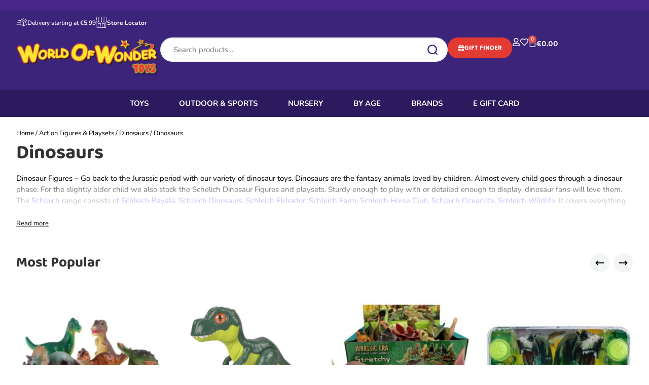

--- FILE ---
content_type: text/html; charset=UTF-8
request_url: https://worldofwondertoys.ie/product-category/action-figures-playsets/dinosaur-toys/dinosaurs-dinosaur-figures/
body_size: 61184
content:
<!doctype html>
<html lang="en-GB" dir="ltr">
<head>
	<meta charset="UTF-8">
	<meta name="viewport" content="width=device-width, initial-scale=1">
	<link rel="profile" href="https://gmpg.org/xfn/11">
					<script>document.documentElement.className = document.documentElement.className + ' yes-js js_active js'</script>
			<meta name='robots' content='index, follow, max-image-preview:large, max-snippet:-1, max-video-preview:-1' />
	<style>img:is([sizes="auto" i], [sizes^="auto," i]) { contain-intrinsic-size: 3000px 1500px }</style>
	<script id="cookie-law-info-gcm-var-js">
var _ckyGcm = {"status":true,"default_settings":[{"analytics":"denied","advertisement":"denied","functional":"denied","necessary":"granted","ad_user_data":"denied","ad_personalization":"denied","regions":"All"}],"wait_for_update":2000,"url_passthrough":false,"ads_data_redaction":false}</script>
<script id="cookie-law-info-gcm-js" type="text/javascript" src="https://worldofwondertoys.ie/wp-content/plugins/cookie-law-info/lite/frontend/js/gcm.min.js"></script> <script data-minify="1" id="cookieyes" type="text/javascript" src="https://worldofwondertoys.ie/wp-content/cache/min/1/client_data/2e0e9fec835bade5546ef789/script.js?ver=1767178172"></script>
	<!-- This site is optimized with the Yoast SEO plugin v25.4 - https://yoast.com/wordpress/plugins/seo/ -->
	<title>Dinosaurs Figures | World of Wonder</title>
<link data-wpr-hosted-gf-parameters="family=Nunito%3Aital%2Cwght%400%2C200..1000%3B1%2C200..1000&ver=6.8.2&display=swap" href="https://worldofwondertoys.ie/wp-content/cache/fonts/1/google-fonts/css/6/8/f/8c10e9e9eb5ae155e27498db66598.css" rel="stylesheet">
	<meta name="description" content="We stock an extensive range of Dinosaur figures and playsets both instore and online to help your little one discover the prehistoric world." />
	<link rel="canonical" href="https://worldofwondertoys.ie/product-category/action-figures-playsets/dinosaur-toys/dinosaurs-dinosaur-figures/" />
	<link rel="next" href="https://worldofwondertoys.ie/product-category/action-figures-playsets/dinosaur-toys/dinosaurs-dinosaur-figures/page/2/" />
	<meta property="og:locale" content="en_GB" />
	<meta property="og:type" content="article" />
	<meta property="og:title" content="Dinosaurs Figures | World of Wonder" />
	<meta property="og:description" content="We stock an extensive range of Dinosaur figures and playsets both instore and online to help your little one discover the prehistoric world." />
	<meta property="og:url" content="https://worldofwondertoys.ie/product-category/action-figures-playsets/dinosaur-toys/dinosaurs-dinosaur-figures/" />
	<meta property="og:site_name" content="World Of Wonder Toys" />
	<meta property="og:image" content="https://worldofwondertoys.ie/wp-content/uploads/2021/03/wowtoys.png" />
	<meta property="og:image:width" content="378" />
	<meta property="og:image:height" content="92" />
	<meta property="og:image:type" content="image/png" />
	<meta name="twitter:card" content="summary_large_image" />
	<script type="application/ld+json" class="yoast-schema-graph">{"@context":"https://schema.org","@graph":[{"@type":"CollectionPage","@id":"https://worldofwondertoys.ie/product-category/action-figures-playsets/dinosaur-toys/dinosaurs-dinosaur-figures/","url":"https://worldofwondertoys.ie/product-category/action-figures-playsets/dinosaur-toys/dinosaurs-dinosaur-figures/","name":"Dinosaurs Figures | World of Wonder","isPartOf":{"@id":"https://worldofwondertoys.ie/#website"},"primaryImageOfPage":{"@id":"https://worldofwondertoys.ie/product-category/action-figures-playsets/dinosaur-toys/dinosaurs-dinosaur-figures/#primaryimage"},"image":{"@id":"https://worldofwondertoys.ie/product-category/action-figures-playsets/dinosaur-toys/dinosaurs-dinosaur-figures/#primaryimage"},"thumbnailUrl":"https://worldofwondertoys.ie/wp-content/uploads/2025/12/website-600-x-600-51.png","description":"We stock an extensive range of Dinosaur figures and playsets both instore and online to help your little one discover the prehistoric world.","breadcrumb":{"@id":"https://worldofwondertoys.ie/product-category/action-figures-playsets/dinosaur-toys/dinosaurs-dinosaur-figures/#breadcrumb"},"inLanguage":"en-GB"},{"@type":"ImageObject","inLanguage":"en-GB","@id":"https://worldofwondertoys.ie/product-category/action-figures-playsets/dinosaur-toys/dinosaurs-dinosaur-figures/#primaryimage","url":"https://worldofwondertoys.ie/wp-content/uploads/2025/12/website-600-x-600-51.png","contentUrl":"https://worldofwondertoys.ie/wp-content/uploads/2025/12/website-600-x-600-51.png","width":600,"height":600,"caption":"Dino XL Triceratops"},{"@type":"BreadcrumbList","@id":"https://worldofwondertoys.ie/product-category/action-figures-playsets/dinosaur-toys/dinosaurs-dinosaur-figures/#breadcrumb","itemListElement":[{"@type":"ListItem","position":1,"name":"Home","item":"https://worldofwondertoys.ie/"},{"@type":"ListItem","position":2,"name":"Action Figures &amp; Playsets","item":"https://worldofwondertoys.ie/product-category/action-figures-playsets/"},{"@type":"ListItem","position":3,"name":"Dinosaurs","item":"https://worldofwondertoys.ie/product-category/action-figures-playsets/dinosaur-toys/"},{"@type":"ListItem","position":4,"name":"Dinosaurs"}]},{"@type":"WebSite","@id":"https://worldofwondertoys.ie/#website","url":"https://worldofwondertoys.ie/","name":"World Of Wonder Toys","description":"","publisher":{"@id":"https://worldofwondertoys.ie/#organization"},"potentialAction":[{"@type":"SearchAction","target":{"@type":"EntryPoint","urlTemplate":"https://worldofwondertoys.ie/?s={search_term_string}"},"query-input":{"@type":"PropertyValueSpecification","valueRequired":true,"valueName":"search_term_string"}}],"inLanguage":"en-GB"},{"@type":"Organization","@id":"https://worldofwondertoys.ie/#organization","name":"World of Wonder Toys","url":"https://worldofwondertoys.ie/","logo":{"@type":"ImageObject","inLanguage":"en-GB","@id":"https://worldofwondertoys.ie/#/schema/logo/image/","url":"https://worldofwondertoys.ie/wp-content/uploads/2021/06/wowtoys-1.png","contentUrl":"https://worldofwondertoys.ie/wp-content/uploads/2021/06/wowtoys-1.png","width":378,"height":92,"caption":"World of Wonder Toys"},"image":{"@id":"https://worldofwondertoys.ie/#/schema/logo/image/"},"sameAs":["https://www.facebook.com/worldofwondertoysandnursery"]}]}</script>
	<!-- / Yoast SEO plugin. -->


<link rel='dns-prefetch' href='//cdnjs.cloudflare.com' />
<link rel='dns-prefetch' href='//cdn.jsdelivr.net' />
<link rel='dns-prefetch' href='//fonts.googleapis.com' />
<link rel='dns-prefetch' href='//worldofwondertoys.ie' />
<link href='https://fonts.gstatic.com' crossorigin rel='preconnect' />
<link href='https://worldofwondertoys.ie' rel='preconnect' />
<link rel="alternate" type="application/rss+xml" title="World Of Wonder Toys &raquo; Feed" href="https://worldofwondertoys.ie/feed/" />
<link rel="alternate" type="application/rss+xml" title="World Of Wonder Toys &raquo; Comments Feed" href="https://worldofwondertoys.ie/comments/feed/" />
<link rel="alternate" type="application/rss+xml" title="World Of Wonder Toys &raquo; Dinosaurs Category Feed" href="https://worldofwondertoys.ie/product-category/action-figures-playsets/dinosaur-toys/dinosaurs-dinosaur-figures/feed/" />
<script>
window._wpemojiSettings = {"baseUrl":"https:\/\/s.w.org\/images\/core\/emoji\/16.0.1\/72x72\/","ext":".png","svgUrl":"https:\/\/s.w.org\/images\/core\/emoji\/16.0.1\/svg\/","svgExt":".svg","source":{"concatemoji":"https:\/\/worldofwondertoys.ie\/wp-includes\/js\/wp-emoji-release.min.js?ver=6.8.2"}};
/*! This file is auto-generated */
!function(s,n){var o,i,e;function c(e){try{var t={supportTests:e,timestamp:(new Date).valueOf()};sessionStorage.setItem(o,JSON.stringify(t))}catch(e){}}function p(e,t,n){e.clearRect(0,0,e.canvas.width,e.canvas.height),e.fillText(t,0,0);var t=new Uint32Array(e.getImageData(0,0,e.canvas.width,e.canvas.height).data),a=(e.clearRect(0,0,e.canvas.width,e.canvas.height),e.fillText(n,0,0),new Uint32Array(e.getImageData(0,0,e.canvas.width,e.canvas.height).data));return t.every(function(e,t){return e===a[t]})}function u(e,t){e.clearRect(0,0,e.canvas.width,e.canvas.height),e.fillText(t,0,0);for(var n=e.getImageData(16,16,1,1),a=0;a<n.data.length;a++)if(0!==n.data[a])return!1;return!0}function f(e,t,n,a){switch(t){case"flag":return n(e,"\ud83c\udff3\ufe0f\u200d\u26a7\ufe0f","\ud83c\udff3\ufe0f\u200b\u26a7\ufe0f")?!1:!n(e,"\ud83c\udde8\ud83c\uddf6","\ud83c\udde8\u200b\ud83c\uddf6")&&!n(e,"\ud83c\udff4\udb40\udc67\udb40\udc62\udb40\udc65\udb40\udc6e\udb40\udc67\udb40\udc7f","\ud83c\udff4\u200b\udb40\udc67\u200b\udb40\udc62\u200b\udb40\udc65\u200b\udb40\udc6e\u200b\udb40\udc67\u200b\udb40\udc7f");case"emoji":return!a(e,"\ud83e\udedf")}return!1}function g(e,t,n,a){var r="undefined"!=typeof WorkerGlobalScope&&self instanceof WorkerGlobalScope?new OffscreenCanvas(300,150):s.createElement("canvas"),o=r.getContext("2d",{willReadFrequently:!0}),i=(o.textBaseline="top",o.font="600 32px Arial",{});return e.forEach(function(e){i[e]=t(o,e,n,a)}),i}function t(e){var t=s.createElement("script");t.src=e,t.defer=!0,s.head.appendChild(t)}"undefined"!=typeof Promise&&(o="wpEmojiSettingsSupports",i=["flag","emoji"],n.supports={everything:!0,everythingExceptFlag:!0},e=new Promise(function(e){s.addEventListener("DOMContentLoaded",e,{once:!0})}),new Promise(function(t){var n=function(){try{var e=JSON.parse(sessionStorage.getItem(o));if("object"==typeof e&&"number"==typeof e.timestamp&&(new Date).valueOf()<e.timestamp+604800&&"object"==typeof e.supportTests)return e.supportTests}catch(e){}return null}();if(!n){if("undefined"!=typeof Worker&&"undefined"!=typeof OffscreenCanvas&&"undefined"!=typeof URL&&URL.createObjectURL&&"undefined"!=typeof Blob)try{var e="postMessage("+g.toString()+"("+[JSON.stringify(i),f.toString(),p.toString(),u.toString()].join(",")+"));",a=new Blob([e],{type:"text/javascript"}),r=new Worker(URL.createObjectURL(a),{name:"wpTestEmojiSupports"});return void(r.onmessage=function(e){c(n=e.data),r.terminate(),t(n)})}catch(e){}c(n=g(i,f,p,u))}t(n)}).then(function(e){for(var t in e)n.supports[t]=e[t],n.supports.everything=n.supports.everything&&n.supports[t],"flag"!==t&&(n.supports.everythingExceptFlag=n.supports.everythingExceptFlag&&n.supports[t]);n.supports.everythingExceptFlag=n.supports.everythingExceptFlag&&!n.supports.flag,n.DOMReady=!1,n.readyCallback=function(){n.DOMReady=!0}}).then(function(){return e}).then(function(){var e;n.supports.everything||(n.readyCallback(),(e=n.source||{}).concatemoji?t(e.concatemoji):e.wpemoji&&e.twemoji&&(t(e.twemoji),t(e.wpemoji)))}))}((window,document),window._wpemojiSettings);
</script>
<link data-minify="1" rel='stylesheet' id='cfw-blocks-styles-css' href='https://worldofwondertoys.ie/wp-content/cache/min/1/wp-content/plugins/checkout-for-woocommerce/build/css/blocks-styles.css?ver=1769026646' media='all' />
<style id='wp-emoji-styles-inline-css'>

	img.wp-smiley, img.emoji {
		display: inline !important;
		border: none !important;
		box-shadow: none !important;
		height: 1em !important;
		width: 1em !important;
		margin: 0 0.07em !important;
		vertical-align: -0.1em !important;
		background: none !important;
		padding: 0 !important;
	}
</style>
<link rel='stylesheet' id='wp-block-library-css' href='https://worldofwondertoys.ie/wp-includes/css/dist/block-library/style.min.css?ver=6.8.2' media='all' />
<link data-minify="1" rel='stylesheet' id='jquery-selectBox-css' href='https://worldofwondertoys.ie/wp-content/cache/min/1/wp-content/plugins/yith-woocommerce-wishlist/assets/css/jquery.selectBox.css?ver=1769026646' media='all' />
<link data-minify="1" rel='stylesheet' id='woocommerce_prettyPhoto_css-css' href='https://worldofwondertoys.ie/wp-content/cache/min/1/wp-content/plugins/woocommerce/assets/css/prettyPhoto.css?ver=1769026646' media='all' />
<link data-minify="1" rel='stylesheet' id='yith-wcwl-main-css' href='https://worldofwondertoys.ie/wp-content/cache/min/1/wp-content/plugins/yith-woocommerce-wishlist/assets/css/style.css?ver=1769026646' media='all' />
<style id='yith-wcwl-main-inline-css'>
 :root { --rounded-corners-radius: 16px; --add-to-cart-rounded-corners-radius: 16px; --color-headers-background: #F4F4F4; --feedback-duration: 3s } 
 :root { --rounded-corners-radius: 16px; --add-to-cart-rounded-corners-radius: 16px; --color-headers-background: #F4F4F4; --feedback-duration: 3s } 
</style>
<style id='global-styles-inline-css'>
:root{--wp--preset--aspect-ratio--square: 1;--wp--preset--aspect-ratio--4-3: 4/3;--wp--preset--aspect-ratio--3-4: 3/4;--wp--preset--aspect-ratio--3-2: 3/2;--wp--preset--aspect-ratio--2-3: 2/3;--wp--preset--aspect-ratio--16-9: 16/9;--wp--preset--aspect-ratio--9-16: 9/16;--wp--preset--color--black: #000000;--wp--preset--color--cyan-bluish-gray: #abb8c3;--wp--preset--color--white: #ffffff;--wp--preset--color--pale-pink: #f78da7;--wp--preset--color--vivid-red: #cf2e2e;--wp--preset--color--luminous-vivid-orange: #ff6900;--wp--preset--color--luminous-vivid-amber: #fcb900;--wp--preset--color--light-green-cyan: #7bdcb5;--wp--preset--color--vivid-green-cyan: #00d084;--wp--preset--color--pale-cyan-blue: #8ed1fc;--wp--preset--color--vivid-cyan-blue: #0693e3;--wp--preset--color--vivid-purple: #9b51e0;--wp--preset--gradient--vivid-cyan-blue-to-vivid-purple: linear-gradient(135deg,rgba(6,147,227,1) 0%,rgb(155,81,224) 100%);--wp--preset--gradient--light-green-cyan-to-vivid-green-cyan: linear-gradient(135deg,rgb(122,220,180) 0%,rgb(0,208,130) 100%);--wp--preset--gradient--luminous-vivid-amber-to-luminous-vivid-orange: linear-gradient(135deg,rgba(252,185,0,1) 0%,rgba(255,105,0,1) 100%);--wp--preset--gradient--luminous-vivid-orange-to-vivid-red: linear-gradient(135deg,rgba(255,105,0,1) 0%,rgb(207,46,46) 100%);--wp--preset--gradient--very-light-gray-to-cyan-bluish-gray: linear-gradient(135deg,rgb(238,238,238) 0%,rgb(169,184,195) 100%);--wp--preset--gradient--cool-to-warm-spectrum: linear-gradient(135deg,rgb(74,234,220) 0%,rgb(151,120,209) 20%,rgb(207,42,186) 40%,rgb(238,44,130) 60%,rgb(251,105,98) 80%,rgb(254,248,76) 100%);--wp--preset--gradient--blush-light-purple: linear-gradient(135deg,rgb(255,206,236) 0%,rgb(152,150,240) 100%);--wp--preset--gradient--blush-bordeaux: linear-gradient(135deg,rgb(254,205,165) 0%,rgb(254,45,45) 50%,rgb(107,0,62) 100%);--wp--preset--gradient--luminous-dusk: linear-gradient(135deg,rgb(255,203,112) 0%,rgb(199,81,192) 50%,rgb(65,88,208) 100%);--wp--preset--gradient--pale-ocean: linear-gradient(135deg,rgb(255,245,203) 0%,rgb(182,227,212) 50%,rgb(51,167,181) 100%);--wp--preset--gradient--electric-grass: linear-gradient(135deg,rgb(202,248,128) 0%,rgb(113,206,126) 100%);--wp--preset--gradient--midnight: linear-gradient(135deg,rgb(2,3,129) 0%,rgb(40,116,252) 100%);--wp--preset--font-size--small: 13px;--wp--preset--font-size--medium: 20px;--wp--preset--font-size--large: 36px;--wp--preset--font-size--x-large: 42px;--wp--preset--spacing--20: 0.44rem;--wp--preset--spacing--30: 0.67rem;--wp--preset--spacing--40: 1rem;--wp--preset--spacing--50: 1.5rem;--wp--preset--spacing--60: 2.25rem;--wp--preset--spacing--70: 3.38rem;--wp--preset--spacing--80: 5.06rem;--wp--preset--shadow--natural: 6px 6px 9px rgba(0, 0, 0, 0.2);--wp--preset--shadow--deep: 12px 12px 50px rgba(0, 0, 0, 0.4);--wp--preset--shadow--sharp: 6px 6px 0px rgba(0, 0, 0, 0.2);--wp--preset--shadow--outlined: 6px 6px 0px -3px rgba(255, 255, 255, 1), 6px 6px rgba(0, 0, 0, 1);--wp--preset--shadow--crisp: 6px 6px 0px rgba(0, 0, 0, 1);}:root { --wp--style--global--content-size: 800px;--wp--style--global--wide-size: 1200px; }:where(body) { margin: 0; }.wp-site-blocks > .alignleft { float: left; margin-right: 2em; }.wp-site-blocks > .alignright { float: right; margin-left: 2em; }.wp-site-blocks > .aligncenter { justify-content: center; margin-left: auto; margin-right: auto; }:where(.wp-site-blocks) > * { margin-block-start: 24px; margin-block-end: 0; }:where(.wp-site-blocks) > :first-child { margin-block-start: 0; }:where(.wp-site-blocks) > :last-child { margin-block-end: 0; }:root { --wp--style--block-gap: 24px; }:root :where(.is-layout-flow) > :first-child{margin-block-start: 0;}:root :where(.is-layout-flow) > :last-child{margin-block-end: 0;}:root :where(.is-layout-flow) > *{margin-block-start: 24px;margin-block-end: 0;}:root :where(.is-layout-constrained) > :first-child{margin-block-start: 0;}:root :where(.is-layout-constrained) > :last-child{margin-block-end: 0;}:root :where(.is-layout-constrained) > *{margin-block-start: 24px;margin-block-end: 0;}:root :where(.is-layout-flex){gap: 24px;}:root :where(.is-layout-grid){gap: 24px;}.is-layout-flow > .alignleft{float: left;margin-inline-start: 0;margin-inline-end: 2em;}.is-layout-flow > .alignright{float: right;margin-inline-start: 2em;margin-inline-end: 0;}.is-layout-flow > .aligncenter{margin-left: auto !important;margin-right: auto !important;}.is-layout-constrained > .alignleft{float: left;margin-inline-start: 0;margin-inline-end: 2em;}.is-layout-constrained > .alignright{float: right;margin-inline-start: 2em;margin-inline-end: 0;}.is-layout-constrained > .aligncenter{margin-left: auto !important;margin-right: auto !important;}.is-layout-constrained > :where(:not(.alignleft):not(.alignright):not(.alignfull)){max-width: var(--wp--style--global--content-size);margin-left: auto !important;margin-right: auto !important;}.is-layout-constrained > .alignwide{max-width: var(--wp--style--global--wide-size);}body .is-layout-flex{display: flex;}.is-layout-flex{flex-wrap: wrap;align-items: center;}.is-layout-flex > :is(*, div){margin: 0;}body .is-layout-grid{display: grid;}.is-layout-grid > :is(*, div){margin: 0;}body{padding-top: 0px;padding-right: 0px;padding-bottom: 0px;padding-left: 0px;}a:where(:not(.wp-element-button)){text-decoration: underline;}:root :where(.wp-element-button, .wp-block-button__link){background-color: #32373c;border-width: 0;color: #fff;font-family: inherit;font-size: inherit;line-height: inherit;padding: calc(0.667em + 2px) calc(1.333em + 2px);text-decoration: none;}.has-black-color{color: var(--wp--preset--color--black) !important;}.has-cyan-bluish-gray-color{color: var(--wp--preset--color--cyan-bluish-gray) !important;}.has-white-color{color: var(--wp--preset--color--white) !important;}.has-pale-pink-color{color: var(--wp--preset--color--pale-pink) !important;}.has-vivid-red-color{color: var(--wp--preset--color--vivid-red) !important;}.has-luminous-vivid-orange-color{color: var(--wp--preset--color--luminous-vivid-orange) !important;}.has-luminous-vivid-amber-color{color: var(--wp--preset--color--luminous-vivid-amber) !important;}.has-light-green-cyan-color{color: var(--wp--preset--color--light-green-cyan) !important;}.has-vivid-green-cyan-color{color: var(--wp--preset--color--vivid-green-cyan) !important;}.has-pale-cyan-blue-color{color: var(--wp--preset--color--pale-cyan-blue) !important;}.has-vivid-cyan-blue-color{color: var(--wp--preset--color--vivid-cyan-blue) !important;}.has-vivid-purple-color{color: var(--wp--preset--color--vivid-purple) !important;}.has-black-background-color{background-color: var(--wp--preset--color--black) !important;}.has-cyan-bluish-gray-background-color{background-color: var(--wp--preset--color--cyan-bluish-gray) !important;}.has-white-background-color{background-color: var(--wp--preset--color--white) !important;}.has-pale-pink-background-color{background-color: var(--wp--preset--color--pale-pink) !important;}.has-vivid-red-background-color{background-color: var(--wp--preset--color--vivid-red) !important;}.has-luminous-vivid-orange-background-color{background-color: var(--wp--preset--color--luminous-vivid-orange) !important;}.has-luminous-vivid-amber-background-color{background-color: var(--wp--preset--color--luminous-vivid-amber) !important;}.has-light-green-cyan-background-color{background-color: var(--wp--preset--color--light-green-cyan) !important;}.has-vivid-green-cyan-background-color{background-color: var(--wp--preset--color--vivid-green-cyan) !important;}.has-pale-cyan-blue-background-color{background-color: var(--wp--preset--color--pale-cyan-blue) !important;}.has-vivid-cyan-blue-background-color{background-color: var(--wp--preset--color--vivid-cyan-blue) !important;}.has-vivid-purple-background-color{background-color: var(--wp--preset--color--vivid-purple) !important;}.has-black-border-color{border-color: var(--wp--preset--color--black) !important;}.has-cyan-bluish-gray-border-color{border-color: var(--wp--preset--color--cyan-bluish-gray) !important;}.has-white-border-color{border-color: var(--wp--preset--color--white) !important;}.has-pale-pink-border-color{border-color: var(--wp--preset--color--pale-pink) !important;}.has-vivid-red-border-color{border-color: var(--wp--preset--color--vivid-red) !important;}.has-luminous-vivid-orange-border-color{border-color: var(--wp--preset--color--luminous-vivid-orange) !important;}.has-luminous-vivid-amber-border-color{border-color: var(--wp--preset--color--luminous-vivid-amber) !important;}.has-light-green-cyan-border-color{border-color: var(--wp--preset--color--light-green-cyan) !important;}.has-vivid-green-cyan-border-color{border-color: var(--wp--preset--color--vivid-green-cyan) !important;}.has-pale-cyan-blue-border-color{border-color: var(--wp--preset--color--pale-cyan-blue) !important;}.has-vivid-cyan-blue-border-color{border-color: var(--wp--preset--color--vivid-cyan-blue) !important;}.has-vivid-purple-border-color{border-color: var(--wp--preset--color--vivid-purple) !important;}.has-vivid-cyan-blue-to-vivid-purple-gradient-background{background: var(--wp--preset--gradient--vivid-cyan-blue-to-vivid-purple) !important;}.has-light-green-cyan-to-vivid-green-cyan-gradient-background{background: var(--wp--preset--gradient--light-green-cyan-to-vivid-green-cyan) !important;}.has-luminous-vivid-amber-to-luminous-vivid-orange-gradient-background{background: var(--wp--preset--gradient--luminous-vivid-amber-to-luminous-vivid-orange) !important;}.has-luminous-vivid-orange-to-vivid-red-gradient-background{background: var(--wp--preset--gradient--luminous-vivid-orange-to-vivid-red) !important;}.has-very-light-gray-to-cyan-bluish-gray-gradient-background{background: var(--wp--preset--gradient--very-light-gray-to-cyan-bluish-gray) !important;}.has-cool-to-warm-spectrum-gradient-background{background: var(--wp--preset--gradient--cool-to-warm-spectrum) !important;}.has-blush-light-purple-gradient-background{background: var(--wp--preset--gradient--blush-light-purple) !important;}.has-blush-bordeaux-gradient-background{background: var(--wp--preset--gradient--blush-bordeaux) !important;}.has-luminous-dusk-gradient-background{background: var(--wp--preset--gradient--luminous-dusk) !important;}.has-pale-ocean-gradient-background{background: var(--wp--preset--gradient--pale-ocean) !important;}.has-electric-grass-gradient-background{background: var(--wp--preset--gradient--electric-grass) !important;}.has-midnight-gradient-background{background: var(--wp--preset--gradient--midnight) !important;}.has-small-font-size{font-size: var(--wp--preset--font-size--small) !important;}.has-medium-font-size{font-size: var(--wp--preset--font-size--medium) !important;}.has-large-font-size{font-size: var(--wp--preset--font-size--large) !important;}.has-x-large-font-size{font-size: var(--wp--preset--font-size--x-large) !important;}
:root :where(.wp-block-pullquote){font-size: 1.5em;line-height: 1.6;}
</style>
<link rel='stylesheet' id='shipping-locations-pro-css' href='https://worldofwondertoys.ie/wp-content/plugins/shipping-locations-pro/public/css/shipping-locations-pro-public.css?ver=2.0' media='all' />
<link data-minify="1" rel='stylesheet' id='woocommerce-layout-css' href='https://worldofwondertoys.ie/wp-content/cache/min/1/wp-content/plugins/woocommerce/assets/css/woocommerce-layout.css?ver=1769026646' media='all' />
<link data-minify="1" rel='stylesheet' id='woocommerce-smallscreen-css' href='https://worldofwondertoys.ie/wp-content/cache/min/1/wp-content/plugins/woocommerce/assets/css/woocommerce-smallscreen.css?ver=1769026646' media='only screen and (max-width: 768px)' />
<link data-minify="1" rel='stylesheet' id='woocommerce-general-css' href='https://worldofwondertoys.ie/wp-content/cache/min/1/wp-content/plugins/woocommerce/assets/css/woocommerce.css?ver=1769026646' media='all' />
<style id='woocommerce-inline-inline-css'>
.woocommerce form .form-row .required { visibility: visible; }
</style>
<link rel='stylesheet' id='wt-import-export-for-woo-css' href='https://worldofwondertoys.ie/wp-content/plugins/wt-import-export-for-woo/public/css/wt-import-export-for-woo-public.css?ver=1.0.8' media='all' />
<link data-minify="1" rel='stylesheet' id='se_styles-css' href='https://worldofwondertoys.ie/wp-content/cache/min/1/wp-content/plugins/smart-search-for-woocommerce/assets/css/se-styles.css?ver=1769026646' media='' />
<link data-minify="1" rel='stylesheet' id='hello-elementor-css' href='https://worldofwondertoys.ie/wp-content/cache/min/1/wp-content/themes/hello-elementor/assets/css/reset.css?ver=1769026650' media='all' />
<link data-minify="1" rel='stylesheet' id='hello-elementor-theme-style-css' href='https://worldofwondertoys.ie/wp-content/cache/min/1/wp-content/themes/hello-elementor/assets/css/theme.css?ver=1769026646' media='all' />
<link data-minify="1" rel='stylesheet' id='hello-elementor-header-footer-css' href='https://worldofwondertoys.ie/wp-content/cache/min/1/wp-content/themes/hello-elementor/assets/css/header-footer.css?ver=1769026646' media='all' />
<link rel='stylesheet' id='elementor-frontend-css' href='https://worldofwondertoys.ie/wp-content/plugins/elementor/assets/css/frontend.min.css?ver=3.31.2' media='all' />
<link rel='stylesheet' id='widget-heading-css' href='https://worldofwondertoys.ie/wp-content/plugins/elementor/assets/css/widget-heading.min.css?ver=3.31.2' media='all' />
<link rel='stylesheet' id='widget-icon-box-css' href='https://worldofwondertoys.ie/wp-content/plugins/elementor/assets/css/widget-icon-box.min.css?ver=3.31.2' media='all' />
<link rel='stylesheet' id='widget-off-canvas-css' href='https://worldofwondertoys.ie/wp-content/plugins/elementor-pro/assets/css/widget-off-canvas.min.css?ver=3.31.2' media='all' />
<link rel='stylesheet' id='widget-image-css' href='https://worldofwondertoys.ie/wp-content/plugins/elementor/assets/css/widget-image.min.css?ver=3.31.2' media='all' />
<link rel='stylesheet' id='widget-woocommerce-menu-cart-css' href='https://worldofwondertoys.ie/wp-content/plugins/elementor-pro/assets/css/widget-woocommerce-menu-cart.min.css?ver=3.31.2' media='all' />
<link rel='stylesheet' id='widget-search-css' href='https://worldofwondertoys.ie/wp-content/plugins/elementor-pro/assets/css/widget-search.min.css?ver=3.31.2' media='all' />
<link rel='stylesheet' id='widget-form-css' href='https://worldofwondertoys.ie/wp-content/plugins/elementor-pro/assets/css/widget-form.min.css?ver=3.31.2' media='all' />
<link rel='stylesheet' id='widget-icon-list-css' href='https://worldofwondertoys.ie/wp-content/plugins/elementor/assets/css/widget-icon-list.min.css?ver=3.31.2' media='all' />
<link rel='stylesheet' id='widget-nested-accordion-css' href='https://worldofwondertoys.ie/wp-content/plugins/elementor/assets/css/widget-nested-accordion.min.css?ver=3.31.2' media='all' />
<link rel='stylesheet' id='widget-social-icons-css' href='https://worldofwondertoys.ie/wp-content/plugins/elementor/assets/css/widget-social-icons.min.css?ver=3.31.2' media='all' />
<link rel='stylesheet' id='e-apple-webkit-css' href='https://worldofwondertoys.ie/wp-content/plugins/elementor/assets/css/conditionals/apple-webkit.min.css?ver=3.31.2' media='all' />
<link rel='stylesheet' id='widget-toggle-css' href='https://worldofwondertoys.ie/wp-content/plugins/elementor/assets/css/widget-toggle.min.css?ver=3.31.2' media='all' />
<link rel='stylesheet' id='widget-woocommerce-products-css' href='https://worldofwondertoys.ie/wp-content/plugins/elementor-pro/assets/css/widget-woocommerce-products.min.css?ver=3.31.2' media='all' />
<link rel='stylesheet' id='widget-woocommerce-products-archive-css' href='https://worldofwondertoys.ie/wp-content/plugins/elementor-pro/assets/css/widget-woocommerce-products-archive.min.css?ver=3.31.2' media='all' />
<link data-minify="1" rel='stylesheet' id='elementor-icons-css' href='https://worldofwondertoys.ie/wp-content/cache/min/1/wp-content/plugins/elementor/assets/lib/eicons/css/elementor-icons.min.css?ver=1769026646' media='all' />
<link rel='stylesheet' id='elementor-post-13-css' href='https://worldofwondertoys.ie/wp-content/uploads/elementor/css/post-13.css?ver=1769026636' media='all' />
<link data-minify="1" rel='stylesheet' id='font-awesome-5-all-css' href='https://worldofwondertoys.ie/wp-content/cache/min/1/wp-content/plugins/elementor/assets/lib/font-awesome/css/all.min.css?ver=1769026646' media='all' />
<link rel='stylesheet' id='font-awesome-4-shim-css' href='https://worldofwondertoys.ie/wp-content/plugins/elementor/assets/lib/font-awesome/css/v4-shims.min.css?ver=3.31.2' media='all' />
<link rel='stylesheet' id='elementor-post-379224-css' href='https://worldofwondertoys.ie/wp-content/uploads/elementor/css/post-379224.css?ver=1769026636' media='all' />
<link rel='stylesheet' id='elementor-post-379216-css' href='https://worldofwondertoys.ie/wp-content/uploads/elementor/css/post-379216.css?ver=1769026636' media='all' />
<link rel='stylesheet' id='elementor-post-26027-css' href='https://worldofwondertoys.ie/wp-content/uploads/elementor/css/post-26027.css?ver=1769026636' media='all' />
<link data-minify="1" rel='stylesheet' id='select2-css' href='https://worldofwondertoys.ie/wp-content/cache/min/1/wp-content/plugins/woocommerce/assets/css/select2.css?ver=1769026646' media='all' />
<link data-minify="1" rel='stylesheet' id='yith-ywar-swiper-css' href='https://worldofwondertoys.ie/wp-content/cache/min/1/wp-content/plugins/yith-woocommerce-advanced-reviews-premium/assets/css/swiper/swiper.css?ver=1769026646' media='all' />
<link data-minify="1" rel='stylesheet' id='yith-ywar-simplebar-css' href='https://worldofwondertoys.ie/wp-content/cache/min/1/wp-content/plugins/yith-woocommerce-advanced-reviews-premium/assets/css/simplebar/simplebar.css?ver=1769026646' media='all' />
<link data-minify="1" rel='stylesheet' id='yith-ywar-frontend-css' href='https://worldofwondertoys.ie/wp-content/cache/min/1/wp-content/plugins/yith-woocommerce-advanced-reviews-premium/assets/css/frontend.css?ver=1769026646' media='all' />
<style id='yith-ywar-frontend-inline-css'>
:root{
--ywar-general-color: #0eb7a8;
--ywar-general-hover-icons: #ffffff;
--ywar-stats-background: #f5f5f5;
--ywar-graph-default: #d8d8d8;
--ywar-graph-accent: #12a6b1;
--ywar-graph-percentage: #000000;
--ywar-stars-default: #cdcdcd;
--ywar-stars-accent: #dc9202;
--ywar-avatar-background: #eaeaea;
--ywar-avatar-initials: #acacac;
--ywar-review-border: #dcdcdc;
--ywar-review-shadow: rgba(14, 183, 168, 0.33);
--ywar-review-featured-background-color: #c99a15;
--ywar-review-featured-text-color: #ffffff;
--ywar-review-featured-border-color: #f7c431;
--ywar-review-featured-border-shadow: rgba(247, 196, 49, 0.33);
--ywar-review-staff-background-color: #12a6b1;
--ywar-review-staff-text-color: #ffffff;
--ywar-review-load-more-button-text: #ffffff;
--ywar-review-load-more-button-background: #0eb7a8;
--ywar-review-load-more-button-text-hover: #0eb7a8;
--ywar-review-load-more-button-background-hover: #dcdcdc;
--ywar-like-background: #f5f5f5;
--ywar-like-background-rated: #e3eff0;
--ywar-like-icon: #000000;
--ywar-like-icon-rated: #12a6b1;
--ywar-submit-button-text: #ffffff;
--ywar-submit-button-background: #0eb7a8;
--ywar-submit-button-text-hover: #0eb7a8;
--ywar-submit-button-background-hover: #dcdcdc;
}
</style>
<link data-minify="1" rel='stylesheet' id='yith-wfbt-query-dialog-style-css' href='https://worldofwondertoys.ie/wp-content/cache/min/1/ajax/libs/jquery-modal/0.9.1/jquery.modal.min.css?ver=1769026651' media='all' />
<link data-minify="1" rel='stylesheet' id='yith-wfbt-style-css' href='https://worldofwondertoys.ie/wp-content/cache/min/1/wp-content/plugins/yith-woocommerce-frequently-bought-together-premium/assets/css/yith-wfbt.css?ver=1769026646' media='all' />
<style id='yith-wfbt-style-inline-css'>

                .yith-wfbt-submit-block .yith-wfbt-submit-button{background: #222222;color: #ffffff;border-color: #222222;}
                .yith-wfbt-submit-block .yith-wfbt-submit-button:hover{background: #222222;color: #ffffff;border-color: #222222;}
                .yith-wfbt-form{background: #ffffff;}
</style>
<link data-minify="1" rel='stylesheet' id='woo_discount_pro_style-css' href='https://worldofwondertoys.ie/wp-content/cache/min/1/wp-content/plugins/woo-discount-rules-pro/Assets/Css/awdr_style.css?ver=1769026646' media='all' />
<link data-minify="1" rel='stylesheet' id='lightcase-css' href='https://worldofwondertoys.ie/wp-content/cache/min/1/wp-content/plugins/gift-wrapper-for-woocommerce/assets/css/lightcase.min.css?ver=1769026646' media='all' />
<link data-minify="1" rel='stylesheet' id='gtw-frontend-css' href='https://worldofwondertoys.ie/wp-content/cache/min/1/wp-content/plugins/gift-wrapper-for-woocommerce/assets/css/frontend.css?ver=1769026646' media='all' />
<link data-minify="1" rel='stylesheet' id='ths-main-menu-css' href='https://worldofwondertoys.ie/wp-content/cache/min/1/wp-content/themes/hello-elementor-child/inc/main-menu/assets/css/main-menu.css?ver=1769026646' media='all' />
<link data-minify="1" rel='stylesheet' id='wow-mobile-menu-css' href='https://worldofwondertoys.ie/wp-content/cache/min/1/wp-content/themes/hello-elementor-child/inc/mobile-menu/css/style.css?ver=1769026646' media='all' />

<link rel='stylesheet' id='parent-css' href='https://worldofwondertoys.ie/wp-content/themes/hello-elementor/style.css?ver=6.8.2' media='all' />
<link data-minify="1" rel='stylesheet' id='child-styles-css' href='https://worldofwondertoys.ie/wp-content/cache/min/1/wp-content/themes/hello-elementor-child/child-styles.css?ver=1769026650' media='all' />
<link data-minify="1" rel='stylesheet' id='wow-style-css' href='https://worldofwondertoys.ie/wp-content/cache/min/1/wp-content/themes/hello-elementor-child/dist/css/style.css?ver=1769026646' media='all' />
<link data-minify="1" rel='stylesheet' id='ths-swiper-css' href='https://worldofwondertoys.ie/wp-content/cache/min/1/npm/swiper@11/swiper-bundle.min.css?ver=1769026650' media='all' />
<link data-minify="1" rel='stylesheet' id='elementor-gf-local-dmsans-css' href='https://worldofwondertoys.ie/wp-content/cache/min/1/wp-content/uploads/elementor/google-fonts/css/dmsans.css?ver=1769026646' media='all' />
<link data-minify="1" rel='stylesheet' id='elementor-gf-local-baloo2-css' href='https://worldofwondertoys.ie/wp-content/cache/min/1/wp-content/uploads/elementor/google-fonts/css/baloo2.css?ver=1769026646' media='all' />
<link rel='stylesheet' id='elementor-icons-shared-0-css' href='https://worldofwondertoys.ie/wp-content/plugins/elementor/assets/lib/font-awesome/css/fontawesome.min.css?ver=5.15.3' media='all' />
<link data-minify="1" rel='stylesheet' id='elementor-icons-fa-solid-css' href='https://worldofwondertoys.ie/wp-content/cache/min/1/wp-content/plugins/elementor/assets/lib/font-awesome/css/solid.min.css?ver=1769026646' media='all' />
<link data-minify="1" rel='stylesheet' id='elementor-icons-fa-regular-css' href='https://worldofwondertoys.ie/wp-content/cache/min/1/wp-content/plugins/elementor/assets/lib/font-awesome/css/regular.min.css?ver=1769026646' media='all' />
<link data-minify="1" rel='stylesheet' id='elementor-icons-fa-brands-css' href='https://worldofwondertoys.ie/wp-content/cache/min/1/wp-content/plugins/elementor/assets/lib/font-awesome/css/brands.min.css?ver=1769026646' media='all' />
<script type="text/template" id="tmpl-variation-template">
	<div class="woocommerce-variation-description">{{{ data.variation.variation_description }}}</div>
	<div class="woocommerce-variation-price">{{{ data.variation.price_html }}}</div>
	<div class="woocommerce-variation-availability">{{{ data.variation.availability_html }}}</div>
</script>
<script type="text/template" id="tmpl-unavailable-variation-template">
	<p role="alert">Sorry, this product is unavailable. Please choose a different combination.</p>
</script>
<script src="https://worldofwondertoys.ie/wp-includes/js/jquery/jquery.min.js?ver=3.7.1" id="jquery-core-js"></script>
<script src="https://worldofwondertoys.ie/wp-includes/js/jquery/jquery-migrate.min.js?ver=3.4.1" id="jquery-migrate-js"></script>
<script id="print-invoices-packing-slip-labels-for-woocommerce_public-js-extra">
var wf_pklist_params_public = {"show_document_preview":"No","document_access_type":"logged_in","is_user_logged_in":"","msgs":{"invoice_number_prompt_free_order":"\u2018Generate invoice for free orders\u2019 is disabled in Invoice settings > Advanced. You are attempting to generate invoice for this free order. Proceed?","creditnote_number_prompt":"Refund in this order seems not having credit number yet. Do you want to manually generate one ?","invoice_number_prompt_no_from_addr":"Please fill the `from address` in the plugin's general settings.","invoice_title_prompt":"Invoice","invoice_number_prompt":"number has not been generated yet. Do you want to manually generate one ?","pop_dont_show_again":false,"request_error":"Request error.","error_loading_data":"Error loading data.","min_value_error":"minimum value should be","generating_document_text":"Generating document...","new_tab_open_error":"Failed to open new tab. Please check your browser settings."}};
</script>
<script data-minify="1" src="https://worldofwondertoys.ie/wp-content/cache/min/1/wp-content/plugins/print-invoices-packing-slip-labels-for-woocommerce/public/js/wf-woocommerce-packing-list-public.js?ver=1767178172" id="print-invoices-packing-slip-labels-for-woocommerce_public-js"></script>
<script src="https://worldofwondertoys.ie/wp-content/plugins/woocommerce/assets/js/jquery-blockui/jquery.blockUI.min.js?ver=2.7.0-wc.9.9.5" id="jquery-blockui-js" data-wp-strategy="defer"></script>
<script id="wc-add-to-cart-js-extra">
var wc_add_to_cart_params = {"ajax_url":"\/wp-admin\/admin-ajax.php","wc_ajax_url":"\/?wc-ajax=%%endpoint%%","i18n_view_cart":"View basket","cart_url":"https:\/\/worldofwondertoys.ie\/cart\/","is_cart":"","cart_redirect_after_add":"no"};
</script>
<script src="https://worldofwondertoys.ie/wp-content/plugins/woocommerce/assets/js/frontend/add-to-cart.min.js?ver=9.9.5" id="wc-add-to-cart-js" defer data-wp-strategy="defer"></script>
<script src="https://worldofwondertoys.ie/wp-content/plugins/woocommerce/assets/js/js-cookie/js.cookie.min.js?ver=2.1.4-wc.9.9.5" id="js-cookie-js" defer data-wp-strategy="defer"></script>
<script id="woocommerce-js-extra">
var woocommerce_params = {"ajax_url":"\/wp-admin\/admin-ajax.php","wc_ajax_url":"\/?wc-ajax=%%endpoint%%","i18n_password_show":"Show password","i18n_password_hide":"Hide password"};
</script>
<script src="https://worldofwondertoys.ie/wp-content/plugins/woocommerce/assets/js/frontend/woocommerce.min.js?ver=9.9.5" id="woocommerce-js" defer data-wp-strategy="defer"></script>
<script data-minify="1" src="https://worldofwondertoys.ie/wp-content/cache/min/1/wp-content/plugins/wt-import-export-for-woo/public/js/wt-import-export-for-woo-public.js?ver=1767178172" id="wt-import-export-for-woo-js"></script>
<script id="kk-script-js-extra">
var fetchCartItems = {"ajax_url":"https:\/\/worldofwondertoys.ie\/wp-admin\/admin-ajax.php","action":"kk_wc_fetchcartitems","nonce":"3c1a5f9734","currency":"EUR"};
</script>
<script data-minify="1" src="https://worldofwondertoys.ie/wp-content/cache/min/1/wp-content/plugins/kliken-marketing-for-google/assets/kk-script.js?ver=1767178172" id="kk-script-js"></script>
<script data-minify="1" src="https://worldofwondertoys.ie/wp-content/cache/min/1/wp-content/themes/hello-elementor-child/inc/elementor/widgets/main.js?ver=1767178172" id="gift-finder-script-js"></script>
<script src="https://worldofwondertoys.ie/wp-content/plugins/elementor/assets/lib/font-awesome/js/v4-shims.min.js?ver=3.31.2" id="font-awesome-4-shim-js"></script>
<script src="https://worldofwondertoys.ie/wp-includes/js/underscore.min.js?ver=1.13.7" id="underscore-js"></script>
<script id="wp-util-js-extra">
var _wpUtilSettings = {"ajax":{"url":"\/wp-admin\/admin-ajax.php"}};
</script>
<script src="https://worldofwondertoys.ie/wp-includes/js/wp-util.min.js?ver=6.8.2" id="wp-util-js"></script>
<script id="wc-add-to-cart-variation-js-extra">
var wc_add_to_cart_variation_params = {"wc_ajax_url":"\/?wc-ajax=%%endpoint%%","i18n_no_matching_variations_text":"Sorry, no products matched your selection. Please choose a different combination.","i18n_make_a_selection_text":"Please select some product options before adding this product to your basket.","i18n_unavailable_text":"Sorry, this product is unavailable. Please choose a different combination."};
var wc_add_to_cart_variation_params = {"wc_ajax_url":"\/?wc-ajax=%%endpoint%%","i18n_no_matching_variations_text":"Sorry, no products matched your selection. Please choose a different combination.","i18n_make_a_selection_text":"Please select some product options before adding this product to your basket.","i18n_unavailable_text":"Sorry, this product is unavailable. Please choose a different combination.","i18n_reset_alert_text":"Your selection has been reset. Please select some product options before adding this product to your cart."};
</script>
<script src="https://worldofwondertoys.ie/wp-content/plugins/woocommerce/assets/js/frontend/add-to-cart-variation.min.js?ver=9.9.5" id="wc-add-to-cart-variation-js" defer data-wp-strategy="defer"></script>
<script src="https://worldofwondertoys.ie/wp-content/plugins/gift-wrapper-for-woocommerce/assets/js/lightcase.min.js?ver=5.4.0" id="lightcase-js"></script>
<script data-minify="1" src="https://worldofwondertoys.ie/wp-content/cache/min/1/wp-content/plugins/gift-wrapper-for-woocommerce/assets/js/gtw-lightcase-enhanced.js?ver=1767178172" id="gtw-lightcase-js"></script>
<script id="gtw-frontend-js-extra">
var gtw_frontend_params = {"gift_wrapper_nonce":"61a13494bd","order_gift_wrapper_nonce":"9ac9ca0d44","popup_gift_wrapper_nonce":"6a523e7103","order_gift_wrapper_field_type":"1","order_gift_wrapper_display_type":"1","remove_order_gift_wrapper_msg":"Are you sure you want to remove order gift wrapper?","ajaxurl":"https:\/\/worldofwondertoys.ie\/wp-admin\/admin-ajax.php"};
</script>
<script data-minify="1" src="https://worldofwondertoys.ie/wp-content/cache/min/1/wp-content/plugins/gift-wrapper-for-woocommerce/assets/js/frontend.js?ver=1767178172" id="gtw-frontend-js"></script>
<script data-minify="1" src="https://worldofwondertoys.ie/wp-content/cache/min/1/wp-content/themes/hello-elementor-child/inc/mobile-menu/assets/js/mobile-menu.js?ver=1767178172" id="wow-mobile-menu-js"></script>
<script data-minify="1" src="https://worldofwondertoys.ie/wp-content/cache/min/1/wp-content/themes/hello-elementor-child/dist/js/js.bundle.js?ver=1767178172" id="wow-js-js"></script>
<script data-minify="1" src="https://worldofwondertoys.ie/wp-content/cache/min/1/npm/swiper@11/swiper-bundle.min.js?ver=1767178173" id="ths-swiper-js"></script>
		<script>
			window.wc_ga_pro = {};

			window.wc_ga_pro.ajax_url = 'https://worldofwondertoys.ie/wp-admin/admin-ajax.php';

			window.wc_ga_pro.available_gateways = {"klarna_payments":"Klarna","stripe":"Credit \/ Debit Card"};

			// interpolate json by replacing placeholders with variables (only used by UA tracking)
			window.wc_ga_pro.interpolate_json = function( object, variables ) {

				if ( ! variables ) {
					return object;
				}

				let j = JSON.stringify( object );

				for ( let k in variables ) {
					j = j.split( '{$' + k + '}' ).join( variables[ k ] );
				}

				return JSON.parse( j );
			};

			// return the title for a payment gateway
			window.wc_ga_pro.get_payment_method_title = function( payment_method ) {
				return window.wc_ga_pro.available_gateways[ payment_method ] || payment_method;
			};

			// check if an email is valid
			window.wc_ga_pro.is_valid_email = function( email ) {
				return /[^\s@]+@[^\s@]+\.[^\s@]+/.test( email );
			};
		</script>
				<!-- Google tag (gtag.js) -->
		<script async src='https://www.googletagmanager.com/gtag/js?id=G-1QQMJMDL3M&l=dataLayer'></script>
		<script >

			window.dataLayer = window.dataLayer || [];

			function gtag() {
				dataLayer.push(arguments);
			}

			gtag('js', new Date());

			gtag('config', 'G-1QQMJMDL3M', {"cookie_domain":"auto"});

			gtag('consent', 'default', {"analytics_storage":"denied","ad_storage":"denied","ad_user_data":"denied","ad_personalization":"denied","region":["AT","BE","BG","HR","CY","CZ","DK","EE","FI","FR","DE","GR","HU","IS","IE","IT","LV","LI","LT","LU","MT","NL","NO","PL","PT","RO","SK","SI","ES","SE","GB","CH"]});(function($) {
	$(function () {

		const consentMap = {
			statistics: [ 'analytics_storage' ],
			marketing: [ 'ad_storage', 'ad_user_data', 'ad_personalization' ]
		};

		// eslint-disable-next-line camelcase -- `wp_has_consent` is defined by the WP Consent API plugin.
		if ( typeof window.wp_has_consent === 'function' ) {
			console.log('has consent');

			// eslint-disable-next-line camelcase -- `wp_consent_type` is defined by the WP Consent API plugin.
			if ( window.wp_consent_type === undefined ) {
				window.wp_consent_type = 'optin';
			}

			const consentState = {};

			for ( const [ category, types ] of Object.entries( consentMap ) ) {
				// eslint-disable-next-line camelcase, no-undef -- `consent_api_get_cookie`, `constent_api` is defined by the WP Consent API plugin.
				if ( consent_api_get_cookie( window.consent_api.cookie_prefix + '_' + category ) !== '' ) {
					// eslint-disable-next-line camelcase, no-undef -- `wp_has_consent` is defined by the WP Consent API plugin.
					const hasConsent = wp_has_consent( category ) ? 'granted' : 'denied';

					types.forEach( ( type ) => {
						consentState[ type ] = hasConsent;
					} );
				}
			}

			if ( Object.keys( consentState ).length > 0 ) {
				gtag( 'consent', 'update', consentState );
			}
		}

		document.addEventListener( 'wp_listen_for_consent_change', ( event ) => {
			const consentUpdate = {};
			const types = consentMap[ Object.keys( event.detail )[ 0 ] ];
			const state = Object.values( event.detail )[ 0 ] === 'allow' ? 'granted' : 'denied';

			if ( types === undefined ) {
				return
			}

			types.forEach( ( type ) => {
				consentUpdate[ type ] = state;
			} );

			if ( Object.keys( consentUpdate ).length > 0 ) {
				gtag( 'consent', 'update', consentUpdate );
			}
		} );
	});
})(jQuery);
			
			(function() {

				const event = document.createEvent('Event');

				event.initEvent( 'wc_google_analytics_pro_gtag_loaded', true, true );

				document.dispatchEvent( event );
			})();
		</script>
		<link rel="https://api.w.org/" href="https://worldofwondertoys.ie/wp-json/" /><link rel="alternate" title="JSON" type="application/json" href="https://worldofwondertoys.ie/wp-json/wp/v2/product_cat/7468" /><link rel="EditURI" type="application/rsd+xml" title="RSD" href="https://worldofwondertoys.ie/xmlrpc.php?rsd" />
<meta name="generator" content="WordPress 6.8.2" />
<meta name="generator" content="WooCommerce 9.9.5" />
<!-- start Simple Custom CSS and JS -->
<script>
/* Add your JavaScript code here.*/
document.addEventListener("DOMContentLoaded", () => {
  const divContent = document.getElementsByClassName("jet-smart-filters-checkboxes jet-filter jet-filter-indexed")[0];

    if(divContent && divContent.innerHTML == "") {
        divContent.innerHTML = "This filter has no items.";
    }
});


    


</script>
<!-- end Simple Custom CSS and JS -->
<!-- start Simple Custom CSS and JS -->
<script>
document.addEventListener("DOMContentLoaded", function() {
    var buttonNext = document.getElementById("wpmc-next");
	
	if (buttonNext === null) {
		return;
	}

    buttonNext.addEventListener("click", function() {
        var stripePaymentDataDiv = document.getElementById("stripe-payment-data");
        var existingImage = stripePaymentDataDiv.querySelector("img[src='https://worldofwondertoys.ie/wp-content/uploads/2024/02/cards_img.svg']");

        if (!existingImage) {
            var cardImg = document.createElement("img");
            cardImg.src = "https://worldofwondertoys.ie/wp-content/uploads/2024/02/cards_img.svg";

            var savedPaymentMethodsDiv = stripePaymentDataDiv.querySelector(".woocommerce-SavedPaymentMethods");

            stripePaymentDataDiv.insertBefore(cardImg, savedPaymentMethodsDiv);
        } else {
        }
    });
});

jQuery(document).ready(function($){
      // Remove <br> tag from anchor elements with class 'checkout-button'
      $('.checkout-button').find('br').remove();
    });
</script>
<!-- end Simple Custom CSS and JS -->
<!-- start Simple Custom CSS and JS -->
<style>
.woocommerce-checkout button#wpmc-skip-login:hover, .woocommerce-checkout button#wpmc-next:hover, .woocommerce-checkout button#place_order:hover{
	background: #6B0080 !important;
}
.woocommerce-checkout button#wpmc-back-to-cart,.woocommerce-checkout button#wpmc-prev{
	background: #A569BD !important;
}
.woocommerce-checkout button#wpmc-back-to-cart:hover,.woocommerce-checkout button#wpmc-prev:hover{
	background: #8E44AD !important;
}
.woocommerce-cart .wc-proceed-to-checkout .checkout-button:hover {
	background: #6B0080 !important;
}
.jet-wishlist-button__container a {
    padding-top: 0 !important;
}
.jet-filters-pagination__item.prev-next.prev:hover .jet-filters-pagination__link{
    background: #A569BD !important;
    color: #fff    
}
.archive .jet-wishlist-button__label {
  color: #800080;
}
/* Cart page ATC button style start */
.page-id-8 .cart-collaterals .ajax_add_to_cart.add_to_cart_button {
  background-color: #800080 !important;
  color: white !important;
}
.page-id-8 .cart-collaterals .ajax_add_to_cart.add_to_cart_button br{
  display: none;
}
/* Cart page ATC button style end */

/* Checkout page buttons style start */
.ctm_checkout_sec .wpmc-nav-wrapper #wpmc-back-to-cart {
    background: #A569BD !important;
  }
  .ctm_checkout_sec .wpmc-nav-wrapper #wpmc-skip-login {
    background: #800080 !important;
  }
  
  .ctm_checkout_sec .wpmc-nav-wrapper #wpmc-next{
    background: #800080 !important;
  }
  
  .ctm_checkout_sec #place_order{
    background: #800080 !important; 
  }
/* Checkout page buttons style end */

/* Remove duplicated product cateory on filter */
.ctm-pro-category li.product-category.product {
    display: none !important;
}

.woocommerce-page ul.products-category-div {
    padding: 0 !important;
    list-style: none !important;
    grid-column-gap: 24px !important;
    grid-row-gap: 40px !important;
    grid-template-columns: repeat(12,1fr) !important;
    overflow: hidden !important;
}

.woocommerce-page ul.products-category-div li.product-category {
    grid-column: span 3 !important;
    text-align: center !important;
    float: unset !important;
    width: 100% !important;
    margin: 0 !important;
}
.woocommerce-page ul.products-category-div::before, .woocommerce-page ul.products-category-div::after {
    content: unset !important;
}
.woocommerce-page ul.products-category-div li.product-category h2 {
    font-size: 21px !important;
    line-height: 29px !important;
    color: #32355d !important;
    font-weight: 700 !important;
}

@media (max-width: 1024px){
	.woocommerce-cart  .cart-collaterals {
		display: inline !important;
		grid-template-columns: 1fr !important;
		-moz-column-gap: 32px !important;
		column-gap: 32px !important;
	}
	.woocommerce-page ul.products-category-div li.product-category {
        grid-column: span 4 !important;
    }
}
@media (max-width: 767px){
    .woocommerce-page ul.products-category-div li.product-category {
        grid-column: span 6 !important;
    }
}

.woocommerce-checkout .iti__selected-country:hover,
.woocommerce-checkout .iti__selected-country {
	background: transparent;
}

.woocommerce-checkout .iti--inline-dropdown .iti__dropdown-content {
	z-index: 9999;
}</style>
<!-- end Simple Custom CSS and JS -->
<script data-minify="1"
            async
            data-environment="playground"
            src="https://worldofwondertoys.ie/wp-content/cache/min/1/web-sdk/v1/klarna.js?ver=1767178173"
            data-client-id="klarna_live_client_VU0pMVVjWXVIZih4MUo3dW1wRG9sb2F4KkchJVlQckcsMjY4OTRlMDgtYzkyYi00ZTJiLWExMWQtYWUzODRlZTQ0YzllLDEsZitpd2lPV01INU9QWGlxNGUvZWV2Z2ZVOTRkM2lscFhLUUd2a0toS1lJaz0"
    ></script>	<noscript><style>.woocommerce-product-gallery{ opacity: 1 !important; }</style></noscript>
	<meta name="generator" content="Elementor 3.31.2; features: additional_custom_breakpoints, e_element_cache; settings: css_print_method-external, google_font-enabled, font_display-auto">
<!-- Global site tag (gtag.js) - Google Analytics -->
<script async src="https://www.googletagmanager.com/gtag/js?id=G-2WYYN7CXR6"></script>
<script>
  window.dataLayer = window.dataLayer || [];
  function gtag(){dataLayer.push(arguments);}
  gtag('js', new Date());

  gtag('config', 'G-2WYYN7CXR6');
</script>
			<style>
				.e-con.e-parent:nth-of-type(n+4):not(.e-lazyloaded):not(.e-no-lazyload),
				.e-con.e-parent:nth-of-type(n+4):not(.e-lazyloaded):not(.e-no-lazyload) * {
					background-image: none !important;
				}
				@media screen and (max-height: 1024px) {
					.e-con.e-parent:nth-of-type(n+3):not(.e-lazyloaded):not(.e-no-lazyload),
					.e-con.e-parent:nth-of-type(n+3):not(.e-lazyloaded):not(.e-no-lazyload) * {
						background-image: none !important;
					}
				}
				@media screen and (max-height: 640px) {
					.e-con.e-parent:nth-of-type(n+2):not(.e-lazyloaded):not(.e-no-lazyload),
					.e-con.e-parent:nth-of-type(n+2):not(.e-lazyloaded):not(.e-no-lazyload) * {
						background-image: none !important;
					}
				}
			</style>
			<noscript><style>.lazyload[data-src]{display:none !important;}</style></noscript><style>.lazyload{background-image:none !important;}.lazyload:before{background-image:none !important;}</style><link rel="icon" href="https://worldofwondertoys.ie/wp-content/uploads/2021/03/favicon.png" sizes="32x32" />
<link rel="icon" href="https://worldofwondertoys.ie/wp-content/uploads/2021/03/favicon.png" sizes="192x192" />
<link rel="apple-touch-icon" href="https://worldofwondertoys.ie/wp-content/uploads/2021/03/favicon.png" />
<meta name="msapplication-TileImage" content="https://worldofwondertoys.ie/wp-content/uploads/2021/03/favicon.png" />
<script data-minify="1"
      async
      data-environment="production"
      src="https://worldofwondertoys.ie/wp-content/cache/min/1/web-sdk/v1/klarna.js?ver=1767178173"
      data-client-id="klarna_live_client_VU0pMVVjWXVIZih4MUo3dW1wRG9sb2F4KkchJVlQckcsMjY4OTRlMDgtYzkyYi00ZTJiLWExMWQtYWUzODRlZTQ0YzllLDEsZitpd2lPV01INU9QWGlxNGUvZWV2Z2ZVOTRkM2lscFhLUUd2a0toS1lJaz0"
    ></script>
<script type="text/javascript">
    (function(c,l,a,r,i,t,y){
        c[a]=c[a]||function(){(c[a].q=c[a].q||[]).push(arguments)};
        t=l.createElement(r);t.async=1;t.src="https://www.clarity.ms/tag/"+i;
        y=l.getElementsByTagName(r)[0];y.parentNode.insertBefore(t,y);
    })(window, document, "clarity", "script", "riw5bxfuxu");
</script>
<meta name="generator" content="WP Rocket 3.19.4" data-wpr-features="wpr_minify_js wpr_minify_css wpr_cdn wpr_host_fonts_locally wpr_desktop" /></head>
<body class="archive tax-product_cat term-dinosaurs-dinosaur-figures term-7468 wp-custom-logo wp-embed-responsive wp-theme-hello-elementor wp-child-theme-hello-elementor-child theme-hello-elementor woocommerce woocommerce-page woocommerce-no-js hello-elementor-default elementor-page-26027 elementor-default elementor-kit-13 snize-disable-scroll-filter">


<a class="skip-link screen-reader-text" href="#content">Skip to content</a>

		<header data-rocket-location-hash="ee9a39b7ed235e232e4e28b96a154158" data-elementor-type="header" data-elementor-id="379224" class="elementor elementor-379224 elementor-location-header" data-elementor-post-type="elementor_library">
			<div class="elementor-element elementor-element-ea72763 e-flex e-con-boxed e-con e-parent" data-id="ea72763" data-element_type="container" data-settings="{&quot;background_background&quot;:&quot;classic&quot;}">
					<div data-rocket-location-hash="da3b654b339ed49f0234db69a353a170" class="e-con-inner">
					</div>
				</div>
		<div class="elementor-element elementor-element-72fcadf8 header e-flex e-con-boxed e-con e-parent" data-id="72fcadf8" data-element_type="container" data-settings="{&quot;background_background&quot;:&quot;classic&quot;}">
					<div data-rocket-location-hash="db09287dc3941bcac9abe956715ef14a" class="e-con-inner">
		<div class="elementor-element elementor-element-7de9bc5e e-con-full e-flex e-con e-child" data-id="7de9bc5e" data-element_type="container">
				<div class="elementor-element elementor-element-2eff0bda elementor-position-left elementor-hidden-mobile elementor-view-default elementor-mobile-position-top elementor-widget elementor-widget-icon-box" data-id="2eff0bda" data-element_type="widget" data-widget_type="icon-box.default">
				<div class="elementor-widget-container">
							<div class="elementor-icon-box-wrapper">

						<div class="elementor-icon-box-icon">
				<span  class="elementor-icon">
				<svg xmlns="http://www.w3.org/2000/svg" width="24" height="18" viewBox="0 0 24 18" fill="none"><path d="M19.6564 10.8346V6.94107L12.1836 2.93527M23.1924 5.00175L15.9507 9.00007M15.9507 9.00007L8.57031 5.00175M15.9507 9.00007L15.8809 16.9968M8.53024 13.3565H1M8.53024 9.17436H2.93635M8.53024 4.99226H4.87269M23.2769 12.6913V5.30867C23.2763 5.20203 23.2468 5.09743 23.1913 5.00541C23.1359 4.91339 23.0564 4.83721 22.961 4.78455L16.1816 1.07824C16.0902 1.02699 15.9866 1 15.8811 1C15.7756 1 15.672 1.02699 15.5807 1.07824L8.80121 4.78455C8.7058 4.83721 8.62636 4.91339 8.57091 5.00541C8.51545 5.09743 8.48594 5.20203 8.48535 5.30867V12.6913C8.48594 12.798 8.51545 12.9026 8.57091 12.9946C8.62636 13.0866 8.7058 13.1628 8.80121 13.2155L15.5807 16.9218C15.672 16.973 15.7756 17 15.8811 17C15.9866 17 16.0902 16.973 16.1816 16.9218L22.961 13.2155C23.0564 13.1628 23.1359 13.0866 23.1913 12.9946C23.2468 12.9026 23.2763 12.798 23.2769 12.6913Z" stroke="white" stroke-linecap="round" stroke-linejoin="round"></path></svg>				</span>
			</div>
			
						<div class="elementor-icon-box-content">

									<span class="elementor-icon-box-title">
						<span  >
							Delivery starting at €5.99						</span>
					</span>
				
				
			</div>
			
		</div>
						</div>
				</div>
				<div class="elementor-element elementor-element-1121f982 elementor-position-left elementor-mobile-position-left icon-list-underline-link elementor-view-default elementor-widget elementor-widget-icon-box" data-id="1121f982" data-element_type="widget" data-widget_type="icon-box.default">
				<div class="elementor-widget-container">
							<div class="elementor-icon-box-wrapper">

						<div class="elementor-icon-box-icon">
				<a href="/store-locator/" class="elementor-icon" tabindex="-1" aria-label="Store Locator">
				<svg xmlns="http://www.w3.org/2000/svg" viewBox="0 0 31 30" width="22" height="22"><path fill-rule="evenodd" d="M30.469 11.424c0-.018.018-.025.018-.043 0-.01-.01-.018-.012-.027.002-.021.006-.039.006-.061L28.674.449A.537.537 0 0 0 28.145 0H2.846a.536.536 0 0 0-.531.449L.5 11.381c0 1.42.717 2.672 1.809 3.422v14.648c0 .297.238.537.537.537h25.299c.297 0 .537-.24.537-.537V14.795a4.216 4.216 0 0 0 1.787-3.371zm-2.592 2.604h-.006a3.032 3.032 0 0 1-.695.297c-.031.01-.061.021-.092.029a2.957 2.957 0 0 1-.746.104 3.076 3.076 0 0 1-3.023-2.539h6.041a3.075 3.075 0 0 1-1.479 2.109zm-5.693-3.184h-6.152V1.076h6.152v9.768zm-7.229 0H8.801V1.076h6.154v9.768zm-.055 1.074a3.075 3.075 0 0 1-3.021 2.539 3.078 3.078 0 0 1-3.023-2.539H14.9zm7.229 0a3.074 3.074 0 0 1-3.021 2.539 3.076 3.076 0 0 1-3.018-2.539h6.039zm7.193-1.074H23.26V1.076h4.426l1.636 9.768zM3.299 1.076h4.428v9.768H1.674l1.625-9.768zm-1.68 10.842h6.053a3.075 3.075 0 0 1-3.02 2.539c-.256 0-.504-.039-.75-.104-.029-.008-.057-.018-.086-.025a3.194 3.194 0 0 1-.701-.299c-.004-.004-.014-.002-.018-.006a3.03 3.03 0 0 1-1.478-2.105zm16.219 16.996v-9.766h6.154v9.766h-6.154zm9.769-13.588v13.588h-2.539V18.61a.538.538 0 0 0-.539-.537H17.3a.538.538 0 0 0-.539.537v10.305H3.384V15.327c.029.01.059.006.088.016.375.111.766.191 1.18.191a4.152 4.152 0 0 0 3.611-2.109 4.159 4.159 0 0 0 3.615 2.109c1.547 0 2.9-.852 3.613-2.111a4.157 4.157 0 0 0 3.615 2.111c1.547 0 2.9-.852 3.615-2.109a4.156 4.156 0 0 0 3.615 2.109c.412 0 .803-.08 1.178-.193.031-.011.062-.005.093-.015zm-14.455 9.973H6.998v-6.15h6.154v6.15zm.537-7.227H6.46a.537.537 0 0 0-.539.537v7.229c0 .297.24.537.539.537h7.229c.297 0 .539-.24.539-.537v-7.229a.538.538 0 0 0-.539-.537z" fill="#ffffff" class="svgShape color000000-0 selectable"></path></svg>				</a>
			</div>
			
						<div class="elementor-icon-box-content">

									<span class="elementor-icon-box-title">
						<a href="/store-locator/" >
							Store Locator						</a>
					</span>
				
				
			</div>
			
		</div>
						</div>
				</div>
				</div>
		<div class="elementor-element elementor-element-7f83c5bf e-con-full e-flex e-con e-child" data-id="7f83c5bf" data-element_type="container">
		<div class="elementor-element elementor-element-b5dff40 e-con-full elementor-hidden-desktop e-flex e-con e-child" data-id="b5dff40" data-element_type="container">
				<div class="elementor-element elementor-element-17db43ca elementor-widget elementor-widget-button" data-id="17db43ca" data-element_type="widget" data-widget_type="button.default">
				<div class="elementor-widget-container">
									<div class="elementor-button-wrapper">
					<a class="elementor-button elementor-button-link elementor-size-sm" href="#elementor-action%3Aaction%3Doff_canvas%3Atoggle%26settings%3DeyJpZCI6IjgzYjY2M2MiLCJkaXNwbGF5TW9kZSI6InRvZ2dsZSJ9">
						<span class="elementor-button-content-wrapper">
						<span class="elementor-button-icon">
				<svg xmlns="http://www.w3.org/2000/svg" width="20" height="20" viewBox="0 0 20 20" fill="none"><path d="M2 5H18M2 15H18" stroke="white" stroke-width="2" stroke-linecap="round" stroke-linejoin="round"></path></svg>			</span>
								</span>
					</a>
				</div>
								</div>
				</div>
				<div class="elementor-element elementor-element-83b663c elementor-widget elementor-widget-off-canvas" data-id="83b663c" data-element_type="widget" data-widget_type="off-canvas.default">
				<div class="elementor-widget-container">
							<div id="off-canvas-83b663c" class="e-off-canvas" role="dialog" aria-hidden="true" aria-label="Off-Canvas" aria-modal="true" inert="" data-delay-child-handlers="true">
			<div class="e-off-canvas__overlay"></div>
			<div class="e-off-canvas__main">
				<div class="e-off-canvas__content">
					<div class="elementor-element elementor-element-5ecfd20c e-con-full e-flex e-con e-child" data-id="5ecfd20c" data-element_type="container">
				<div class="elementor-element elementor-element-79260709 elementor-widget elementor-widget-shortcode" data-id="79260709" data-element_type="widget" data-widget_type="shortcode.default">
				<div class="elementor-widget-container">
					<nav class="mobile-menu"><div class='mobile-menu-heading'><span class='mobile-menu-title'>Menu</span><a class="mobile-menu-close" href="#elementor-action:action=off_canvas:toggle&settings=eyJpZCI6IjgzYjY2M2MiLCJkaXNwbGF5TW9kZSI6InRvZ2dsZSJ9"></a></div><ul id="menu-primary-menu" class="menu"><li class='elementor-template-379221 menu-item menu-item-type-custom menu-item-object-custom menu-item-has-children elementor-sub-menu'><a href='#'>Toys</a><ul class='sub-menu'>
<li class="menu-item mega-menu-widget">		<div data-elementor-type="container" data-elementor-id="379221" class="elementor elementor-379221" data-elementor-post-type="elementor_library">
				<div class="elementor-element elementor-element-9ed6b18 e-flex e-con-boxed e-con e-parent" data-id="9ed6b18" data-element_type="container" data-settings="{&quot;background_background&quot;:&quot;classic&quot;}">
					<div data-rocket-location-hash="7d0ce0601f4dee916c7ce6cc61b61694" class="e-con-inner">
		<div class="elementor-element elementor-element-74bff9a9 e-con-full e-flex e-con e-child" data-id="74bff9a9" data-element_type="container">
				<div class="elementor-element elementor-element-3c2aa598 elementor-widget elementor-widget-button" data-id="3c2aa598" data-element_type="widget" data-widget_type="button.default">
				<div class="elementor-widget-container">
									<div class="elementor-button-wrapper">
					<a class="elementor-button elementor-button-link elementor-size-sm" href="/product-category/age/0-18-months/">
						<span class="elementor-button-content-wrapper">
									<span class="elementor-button-text">0 - 18 months</span>
					</span>
					</a>
				</div>
								</div>
				</div>
				<div class="elementor-element elementor-element-54e1d6d9 elementor-widget elementor-widget-button" data-id="54e1d6d9" data-element_type="widget" data-widget_type="button.default">
				<div class="elementor-widget-container">
									<div class="elementor-button-wrapper">
					<a class="elementor-button elementor-button-link elementor-size-sm" href="/product-category/age/18-36-months/">
						<span class="elementor-button-content-wrapper">
									<span class="elementor-button-text">18 - 36 months</span>
					</span>
					</a>
				</div>
								</div>
				</div>
				<div class="elementor-element elementor-element-1581544b elementor-widget elementor-widget-button" data-id="1581544b" data-element_type="widget" data-widget_type="button.default">
				<div class="elementor-widget-container">
									<div class="elementor-button-wrapper">
					<a class="elementor-button elementor-button-link elementor-size-sm" href="/product-category/age/3-5-years/">
						<span class="elementor-button-content-wrapper">
									<span class="elementor-button-text">3 - 5 years</span>
					</span>
					</a>
				</div>
								</div>
				</div>
				<div class="elementor-element elementor-element-787f40ef elementor-widget elementor-widget-button" data-id="787f40ef" data-element_type="widget" data-widget_type="button.default">
				<div class="elementor-widget-container">
									<div class="elementor-button-wrapper">
					<a class="elementor-button elementor-button-link elementor-size-sm" href="/product-category/age/6-8-years/">
						<span class="elementor-button-content-wrapper">
									<span class="elementor-button-text">6 - 8 years</span>
					</span>
					</a>
				</div>
								</div>
				</div>
				<div class="elementor-element elementor-element-256a88c4 elementor-widget elementor-widget-button" data-id="256a88c4" data-element_type="widget" data-widget_type="button.default">
				<div class="elementor-widget-container">
									<div class="elementor-button-wrapper">
					<a class="elementor-button elementor-button-link elementor-size-sm" href="/product-category/age/9-12-years/">
						<span class="elementor-button-content-wrapper">
									<span class="elementor-button-text">9 - 12 years</span>
					</span>
					</a>
				</div>
								</div>
				</div>
				<div class="elementor-element elementor-element-34d693e7 elementor-widget elementor-widget-button" data-id="34d693e7" data-element_type="widget" data-widget_type="button.default">
				<div class="elementor-widget-container">
									<div class="elementor-button-wrapper">
					<a class="elementor-button elementor-button-link elementor-size-sm" href="/product-category/age/12-years/">
						<span class="elementor-button-content-wrapper">
									<span class="elementor-button-text">12+ Years</span>
					</span>
					</a>
				</div>
								</div>
				</div>
				</div>
					</div>
				</div>
				</div>
		</li>
<li class=' menu-item menu-item-type-taxonomy menu-item-object-product_cat menu-item-has-children'><a href='https://worldofwondertoys.ie/product-category/farm-vehicles/'><span class="menu-icon" style="mask-image: url(https://worldofwondertoys.ie/wp-content/uploads/2025/09/bus.svg"></span>Farm &amp; Vehicles</a>	<ul class='sub-menu'>
<li class=' menu-item menu-item-type-taxonomy menu-item-object-product_cat'><a href='https://worldofwondertoys.ie/product-category/farm-vehicles/bruder-toys/'>Bruder</a></li>
<li class=' menu-item menu-item-type-taxonomy menu-item-object-product_cat'><a href='https://worldofwondertoys.ie/product-category/farm-vehicles/britains/'>Britains</a></li>
<li class=' menu-item menu-item-type-taxonomy menu-item-object-product_cat'><a href='https://worldofwondertoys.ie/product-category/farm-vehicles/siku-toys/'>Siku</a></li>
<li class=' menu-item menu-item-type-taxonomy menu-item-object-product_cat'><a href='https://worldofwondertoys.ie/product-category/farm-vehicles/schleich-figures-and-playsets/'>Schleich</a></li>
<li class="menu-item see-more"><a href="https://worldofwondertoys.ie/product-category/farm-vehicles/">See more</a></li>	</ul>
<span class="sub-arrow"><svg width="8" height="14" viewBox="0 0 8 14" fill="none" xmlns="http://www.w3.org/2000/svg"><path d="M0.999999 1.00001L6.83333 6.83334L1 12.6667" stroke-width="2" stroke-linecap="round" stroke-linejoin="round"/></svg></span></li>
<li class=' menu-item menu-item-type-taxonomy menu-item-object-product_cat current-product_cat-ancestor menu-item-has-children'><a href='https://worldofwondertoys.ie/product-category/action-figures-playsets/'><span class="menu-icon" style="mask-image: url(https://worldofwondertoys.ie/wp-content/uploads/2025/09/toy.svg"></span>Action Figures &amp; Playsets</a>	<ul class='sub-menu'>
<li class=' menu-item menu-item-type-taxonomy menu-item-object-product_cat'><a href='https://worldofwondertoys.ie/product-category/action-figures-playsets/pokemon/'>Pokémon</a></li>
<li class=' menu-item menu-item-type-taxonomy menu-item-object-product_cat'><a href='https://worldofwondertoys.ie/product-category/farm-vehicles/hot-wheels/'>Hot Wheels</a></li>
<li class=' menu-item menu-item-type-taxonomy menu-item-object-product_cat'><a href='https://worldofwondertoys.ie/product-category/action-figures-playsets/spider-man-spidey/'>Spider-Man/Spidey</a></li>
<li class=' menu-item menu-item-type-taxonomy menu-item-object-product_cat'><a href='https://worldofwondertoys.ie/product-category/action-figures-playsets/batman-dc/'>Batman D/C</a></li>
<li class="menu-item see-more"><a href="https://worldofwondertoys.ie/product-category/action-figures-playsets/">See more</a></li>	</ul>
<span class="sub-arrow"><svg width="8" height="14" viewBox="0 0 8 14" fill="none" xmlns="http://www.w3.org/2000/svg"><path d="M0.999999 1.00001L6.83333 6.83334L1 12.6667" stroke-width="2" stroke-linecap="round" stroke-linejoin="round"/></svg></span></li>
<li class=' menu-item menu-item-type-taxonomy menu-item-object-product_cat menu-item-has-children'><a href='https://worldofwondertoys.ie/product-category/dolls-playsets/'><span class="menu-icon" style="mask-image: url(https://worldofwondertoys.ie/wp-content/uploads/2025/09/Crown.svg"></span>Dolls &amp; Playsets</a>	<ul class='sub-menu'>
<li class=' menu-item menu-item-type-taxonomy menu-item-object-product_cat'><a href='https://worldofwondertoys.ie/product-category/dolls-playsets/pets-soft-toys/soft-toys/'>Soft Toys</a></li>
<li class=' menu-item menu-item-type-taxonomy menu-item-object-product_cat'><a href='https://worldofwondertoys.ie/product-category/dolls-playsets/barbie/'>Barbie</a></li>
<li class=' menu-item menu-item-type-taxonomy menu-item-object-product_cat'><a href='https://worldofwondertoys.ie/product-category/dolls-playsets/sylvanian-families-dolls-playsets/'>Sylvanian Families</a></li>
<li class=' menu-item menu-item-type-taxonomy menu-item-object-product_cat'><a href='https://worldofwondertoys.ie/product-category/dolls-playsets/disney-princess/'>Disney Princess</a></li>
<li class="menu-item see-more"><a href="https://worldofwondertoys.ie/product-category/dolls-playsets/">See more</a></li>	</ul>
<span class="sub-arrow"><svg width="8" height="14" viewBox="0 0 8 14" fill="none" xmlns="http://www.w3.org/2000/svg"><path d="M0.999999 1.00001L6.83333 6.83334L1 12.6667" stroke-width="2" stroke-linecap="round" stroke-linejoin="round"/></svg></span></li>
<li class=' menu-item menu-item-type-taxonomy menu-item-object-product_cat menu-item-has-children'><a href='https://worldofwondertoys.ie/product-category/creative-arts-crafts/'><span class="menu-icon" style="mask-image: url(https://worldofwondertoys.ie/wp-content/uploads/2025/09/Palette.svg"></span>Creative</a>	<ul class='sub-menu'>
<li class=' menu-item menu-item-type-taxonomy menu-item-object-product_cat'><a href='https://worldofwondertoys.ie/product-category/creative-arts-crafts/art/'>Arts &amp; Crafts</a></li>
<li class=' menu-item menu-item-type-taxonomy menu-item-object-product_cat'><a href='https://worldofwondertoys.ie/product-category/creative-arts-crafts/dough-crafts/'>Play-Doh</a></li>
<li class=' menu-item menu-item-type-taxonomy menu-item-object-product_cat'><a href='https://worldofwondertoys.ie/product-category/creative-arts-crafts/cosmetics/'>Cosmetics</a></li>
<li class=' menu-item menu-item-type-taxonomy menu-item-object-product_cat'><a href='https://worldofwondertoys.ie/product-category/creative-arts-crafts/costumes/'>Costumes</a></li>
<li class="menu-item see-more"><a href="https://worldofwondertoys.ie/product-category/creative-arts-crafts/">See more</a></li>	</ul>
<span class="sub-arrow"><svg width="8" height="14" viewBox="0 0 8 14" fill="none" xmlns="http://www.w3.org/2000/svg"><path d="M0.999999 1.00001L6.83333 6.83334L1 12.6667" stroke-width="2" stroke-linecap="round" stroke-linejoin="round"/></svg></span></li>
<li class=' menu-item menu-item-type-taxonomy menu-item-object-product_cat menu-item-has-children'><a href='https://worldofwondertoys.ie/product-category/science-education/'><span class="menu-icon" style="mask-image: url(https://worldofwondertoys.ie/wp-content/uploads/2025/09/GlobeStand.svg"></span>Science &amp; Education</a>	<ul class='sub-menu'>
<li class=' menu-item menu-item-type-taxonomy menu-item-object-product_cat'><a href='https://worldofwondertoys.ie/product-category/science-education/science-products/'>Science</a></li>
<li class=' menu-item menu-item-type-taxonomy menu-item-object-product_cat'><a href='https://worldofwondertoys.ie/product-category/science-education/discovery/'>Discovery</a></li>
<li class=' menu-item menu-item-type-taxonomy menu-item-object-product_cat'><a href='https://worldofwondertoys.ie/product-category/science-education/mechanics/'>Mechanics</a></li>
<li class=' menu-item menu-item-type-taxonomy menu-item-object-product_cat'><a href='https://worldofwondertoys.ie/product-category/science-education/educational/'>Educational</a></li>
<li class="menu-item see-more"><a href="https://worldofwondertoys.ie/product-category/science-education/">See more</a></li>	</ul>
<span class="sub-arrow"><svg width="8" height="14" viewBox="0 0 8 14" fill="none" xmlns="http://www.w3.org/2000/svg"><path d="M0.999999 1.00001L6.83333 6.83334L1 12.6667" stroke-width="2" stroke-linecap="round" stroke-linejoin="round"/></svg></span></li>
<li class=' menu-item menu-item-type-taxonomy menu-item-object-product_cat menu-item-has-children'><a href='https://worldofwondertoys.ie/product-category/games-puzzles/'><span class="menu-icon" style="mask-image: url(https://worldofwondertoys.ie/wp-content/uploads/2025/09/PuzzlePiece.svg"></span>Games &amp; Puzzles</a>	<ul class='sub-menu'>
<li class=' menu-item menu-item-type-taxonomy menu-item-object-product_cat'><a href='https://worldofwondertoys.ie/product-category/games-puzzles/board-games/family-boardgames/'>Family Board Games</a></li>
<li class=' menu-item menu-item-type-taxonomy menu-item-object-product_cat'><a href='https://worldofwondertoys.ie/product-category/games-puzzles/board-games/childrens-boardgames/'>Childrens Board Games</a></li>
<li class=' menu-item menu-item-type-taxonomy menu-item-object-product_cat'><a href='https://worldofwondertoys.ie/product-category/games-puzzles/jigsaw-puzzles/'>Puzzles</a></li>
<li class=' menu-item menu-item-type-taxonomy menu-item-object-product_cat'><a href='https://worldofwondertoys.ie/product-category/games-puzzles/puzzles-by-brand/'>Puzzles By Brand</a></li>
<li class="menu-item see-more"><a href="https://worldofwondertoys.ie/product-category/games-puzzles/">See more</a></li>	</ul>
<span class="sub-arrow"><svg width="8" height="14" viewBox="0 0 8 14" fill="none" xmlns="http://www.w3.org/2000/svg"><path d="M0.999999 1.00001L6.83333 6.83334L1 12.6667" stroke-width="2" stroke-linecap="round" stroke-linejoin="round"/></svg></span></li>
<li class=' menu-item menu-item-type-taxonomy menu-item-object-product_cat menu-item-has-children'><a href='https://worldofwondertoys.ie/product-category/lego/'><span class="menu-icon" style="mask-image: url(https://worldofwondertoys.ie/wp-content/uploads/2025/09/CirclesFour.svg"></span>LEGO</a>	<ul class='sub-menu'>
<li class=' menu-item menu-item-type-taxonomy menu-item-object-product_cat'><a href='https://worldofwondertoys.ie/product-category/lego/legos/'>LEGO</a></li>
<li class=' menu-item menu-item-type-taxonomy menu-item-object-product_cat'><a href='https://worldofwondertoys.ie/product-category/lego/legos/lego-duplo/'>LEGO Duplo</a></li>
<li class=' menu-item menu-item-type-taxonomy menu-item-object-product_cat'><a href='https://worldofwondertoys.ie/product-category/early-years-pre-school/mega-bloks-bricks/'>Mega Bloks Bricks</a></li>
<li class=' menu-item menu-item-type-taxonomy menu-item-object-product_cat'><a href='https://worldofwondertoys.ie/product-category/lego/magformers/'>Magformers/Magnetic Tiles</a></li>
<li class="menu-item see-more"><a href="https://worldofwondertoys.ie/product-category/lego/">See more</a></li>	</ul>
<span class="sub-arrow"><svg width="8" height="14" viewBox="0 0 8 14" fill="none" xmlns="http://www.w3.org/2000/svg"><path d="M0.999999 1.00001L6.83333 6.83334L1 12.6667" stroke-width="2" stroke-linecap="round" stroke-linejoin="round"/></svg></span></li>
<li class=' menu-item menu-item-type-taxonomy menu-item-object-product_cat menu-item-has-children'><a href='https://worldofwondertoys.ie/product-category/early-years-pre-school/'><span class="menu-icon" style="mask-image: url(https://worldofwondertoys.ie/wp-content/uploads/2025/09/GameController.svg"></span>Early Years / Pre-School</a>	<ul class='sub-menu'>
<li class=' menu-item menu-item-type-taxonomy menu-item-object-product_cat'><a href='https://worldofwondertoys.ie/product-category/early-years-pre-school/vtech-toys/'>VTech</a></li>
<li class=' menu-item menu-item-type-taxonomy menu-item-object-product_cat'><a href='https://worldofwondertoys.ie/product-category/early-years-pre-school/leapfrog/'>LeapFrog</a></li>
<li class=' menu-item menu-item-type-taxonomy menu-item-object-product_cat'><a href='https://worldofwondertoys.ie/product-category/early-years-pre-school/fisher-price-early-years-pre-school/'>Fisher Price</a></li>
<li class=' menu-item menu-item-type-taxonomy menu-item-object-product_cat'><a href='https://worldofwondertoys.ie/product-category/early-years-pre-school/green-toys-eco-friendly/'>Green Toys (Eco)</a></li>
<li class="menu-item see-more"><a href="https://worldofwondertoys.ie/product-category/early-years-pre-school/">See more</a></li>	</ul>
<span class="sub-arrow"><svg width="8" height="14" viewBox="0 0 8 14" fill="none" xmlns="http://www.w3.org/2000/svg"><path d="M0.999999 1.00001L6.83333 6.83334L1 12.6667" stroke-width="2" stroke-linecap="round" stroke-linejoin="round"/></svg></span></li>
</ul>
<span class="sub-arrow"><svg width="8" height="14" viewBox="0 0 8 14" fill="none" xmlns="http://www.w3.org/2000/svg"><path d="M0.999999 1.00001L6.83333 6.83334L1 12.6667" stroke-width="2" stroke-linecap="round" stroke-linejoin="round"/></svg></span></li>
<li class='two-column menu-item menu-item-type-taxonomy menu-item-object-product_cat menu-item-has-children'><a href='https://worldofwondertoys.ie/product-category/outdoor-sports/'>Outdoor &amp; Sports</a><ul class='sub-menu'>
<li class=' menu-item menu-item-type-taxonomy menu-item-object-product_cat menu-item-has-children'><a href='https://worldofwondertoys.ie/product-category/outdoor-sports/'>Outdoor &amp; Sports</a>	<ul class='sub-menu'>
<li class=' menu-item menu-item-type-taxonomy menu-item-object-product_cat'><a href='https://worldofwondertoys.ie/product-category/outdoor-sports/playhouses/'>Playhouses &amp; Tents</a></li>
<li class=' menu-item menu-item-type-taxonomy menu-item-object-product_cat'><a href='https://worldofwondertoys.ie/product-category/outdoor-sports/farm-rides/'>Farm Rides</a></li>
<li class=' menu-item menu-item-type-taxonomy menu-item-object-product_cat'><a href='https://worldofwondertoys.ie/product-category/outdoor-sports/swings-slides/'>Swings &amp; Slides</a></li>
<li class=' menu-item menu-item-type-taxonomy menu-item-object-product_cat'><a href='https://worldofwondertoys.ie/product-category/outdoor-sports/sports-goals/'>Sports &amp; Goals</a></li>
<li class="menu-item see-more"><a href="https://worldofwondertoys.ie/product-category/outdoor-sports/">See more</a></li>	</ul>
<span class="sub-arrow"><svg width="8" height="14" viewBox="0 0 8 14" fill="none" xmlns="http://www.w3.org/2000/svg"><path d="M0.999999 1.00001L6.83333 6.83334L1 12.6667" stroke-width="2" stroke-linecap="round" stroke-linejoin="round"/></svg></span></li>
<li class=' menu-item menu-item-type-taxonomy menu-item-object-product_cat menu-item-has-children'><a href='https://worldofwondertoys.ie/product-category/outdoor-sports/'>Wheeled</a>	<ul class='sub-menu'>
<li class=' menu-item menu-item-type-taxonomy menu-item-object-product_cat'><a href='https://worldofwondertoys.ie/product-category/outdoor-sports/farm-rides/rolly-toys/'>Rolly</a></li>
<li class=' menu-item menu-item-type-taxonomy menu-item-object-product_cat'><a href='https://worldofwondertoys.ie/product-category/outdoor-sports/bikes-sports-outdoor/'>Bikes</a></li>
<li class=' menu-item menu-item-type-taxonomy menu-item-object-product_cat'><a href='https://worldofwondertoys.ie/product-category/outdoor-sports/trikes/'>Trikes</a></li>
<li class=' menu-item menu-item-type-taxonomy menu-item-object-product_cat'><a href='https://worldofwondertoys.ie/product-category/outdoor-sports/ride-ons/'>Ride On Toys</a></li>
<li class="menu-item see-more"><a href="https://worldofwondertoys.ie/product-category/outdoor-sports/">See more</a></li>	</ul>
<span class="sub-arrow"><svg width="8" height="14" viewBox="0 0 8 14" fill="none" xmlns="http://www.w3.org/2000/svg"><path d="M0.999999 1.00001L6.83333 6.83334L1 12.6667" stroke-width="2" stroke-linecap="round" stroke-linejoin="round"/></svg></span></li>
</ul>
<span class="sub-arrow"><svg width="8" height="14" viewBox="0 0 8 14" fill="none" xmlns="http://www.w3.org/2000/svg"><path d="M0.999999 1.00001L6.83333 6.83334L1 12.6667" stroke-width="2" stroke-linecap="round" stroke-linejoin="round"/></svg></span></li>
<li class=' menu-item menu-item-type-taxonomy menu-item-object-product_cat menu-item-has-children'><a href='https://worldofwondertoys.ie/product-category/nursery/'>Nursery</a><ul class='sub-menu'>
<li class=' menu-item menu-item-type-taxonomy menu-item-object-product_cat menu-item-has-children'><a href='https://worldofwondertoys.ie/product-category/nursery/wheels/'>Wheels</a>	<ul class='sub-menu'>
<li class=' menu-item menu-item-type-taxonomy menu-item-object-product_cat'><a href='https://worldofwondertoys.ie/product-category/nursery/wheels/travel-systems/'>Travel Systems</a></li>
<li class=' menu-item menu-item-type-taxonomy menu-item-object-product_cat'><a href='https://worldofwondertoys.ie/product-category/nursery/wheels/pushchairs/'>Pushchairs</a></li>
<li class=' menu-item menu-item-type-taxonomy menu-item-object-product_cat'><a href='https://worldofwondertoys.ie/product-category/nursery/wheels/double-buggies/'>Double Buggies</a></li>
<li class=' menu-item menu-item-type-taxonomy menu-item-object-product_cat'><a href='https://worldofwondertoys.ie/product-category/nursery/wheels/travel-accessories/'>Travel Accessories</a></li>
<li class="menu-item see-more"><a href="https://worldofwondertoys.ie/product-category/nursery/wheels/">See more</a></li>	</ul>
<span class="sub-arrow"><svg width="8" height="14" viewBox="0 0 8 14" fill="none" xmlns="http://www.w3.org/2000/svg"><path d="M0.999999 1.00001L6.83333 6.83334L1 12.6667" stroke-width="2" stroke-linecap="round" stroke-linejoin="round"/></svg></span></li>
<li class=' menu-item menu-item-type-taxonomy menu-item-object-product_cat menu-item-has-children'><a href='https://worldofwondertoys.ie/product-category/nursery/bed-time/'>Bedtime</a>	<ul class='sub-menu'>
<li class=' menu-item menu-item-type-taxonomy menu-item-object-product_cat'><a href='https://worldofwondertoys.ie/product-category/nursery/bed-time/cots-and-cot-beds/'>Cots and Cot Beds</a></li>
<li class=' menu-item menu-item-type-taxonomy menu-item-object-product_cat'><a href='https://worldofwondertoys.ie/product-category/nursery/bed-time/co-sleeper-crib-moses-basket/'>Co Sleeper, Crib &amp; Moses Basket</a></li>
<li class=' menu-item menu-item-type-taxonomy menu-item-object-product_cat'><a href='https://worldofwondertoys.ie/product-category/nursery/bed-time/mattress-range/'>Mattress Range</a></li>
<li class=' menu-item menu-item-type-taxonomy menu-item-object-product_cat'><a href='https://worldofwondertoys.ie/product-category/nursery/bed-time/baby-bedding/'>Baby Bedding</a></li>
<li class=' menu-item menu-item-type-taxonomy menu-item-object-product_cat'><a href='https://worldofwondertoys.ie/product-category/nursery/bed-time/bedtime-accessories/'>Bedtime Accessories</a></li>
<li class="menu-item see-more"><a href="https://worldofwondertoys.ie/product-category/nursery/bed-time/">See more</a></li>	</ul>
<span class="sub-arrow"><svg width="8" height="14" viewBox="0 0 8 14" fill="none" xmlns="http://www.w3.org/2000/svg"><path d="M0.999999 1.00001L6.83333 6.83334L1 12.6667" stroke-width="2" stroke-linecap="round" stroke-linejoin="round"/></svg></span></li>
<li class=' menu-item menu-item-type-taxonomy menu-item-object-product_cat menu-item-has-children'><a href='https://worldofwondertoys.ie/product-category/nursery/car-seats/'>Carseats</a>	<ul class='sub-menu'>
<li class=' menu-item menu-item-type-taxonomy menu-item-object-product_cat'><a href='https://worldofwondertoys.ie/product-category/nursery/car-seats/baby-car-seats/'>Baby Car Seats</a></li>
<li class=' menu-item menu-item-type-taxonomy menu-item-object-product_cat'><a href='https://worldofwondertoys.ie/product-category/nursery/car-seats/toddler-car-seats/'>Toddler Car Seats</a></li>
<li class=' menu-item menu-item-type-taxonomy menu-item-object-product_cat'><a href='https://worldofwondertoys.ie/product-category/nursery/car-seats/child-car-seats/'>Child Car Seats</a></li>
<li class=' menu-item menu-item-type-taxonomy menu-item-object-product_cat'><a href='https://worldofwondertoys.ie/product-category/nursery/car-seats/car-seat-accessories/'>Car Seat Accessories</a></li>
<li class="menu-item see-more"><a href="https://worldofwondertoys.ie/product-category/nursery/car-seats/">See more</a></li>	</ul>
<span class="sub-arrow"><svg width="8" height="14" viewBox="0 0 8 14" fill="none" xmlns="http://www.w3.org/2000/svg"><path d="M0.999999 1.00001L6.83333 6.83334L1 12.6667" stroke-width="2" stroke-linecap="round" stroke-linejoin="round"/></svg></span></li>
<li class=' menu-item menu-item-type-taxonomy menu-item-object-product_cat menu-item-has-children'><a href='https://worldofwondertoys.ie/product-category/nursery/safety/'>Safety</a>	<ul class='sub-menu'>
<li class=' menu-item menu-item-type-taxonomy menu-item-object-product_cat'><a href='https://worldofwondertoys.ie/product-category/nursery/safety/home-safety/'>Home Safety</a></li>
<li class=' menu-item menu-item-type-taxonomy menu-item-object-product_cat'><a href='https://worldofwondertoys.ie/product-category/nursery/safety/baby-monitors/'>Baby Monitors</a></li>
<li class=' menu-item menu-item-type-taxonomy menu-item-object-product_cat'><a href='https://worldofwondertoys.ie/product-category/nursery/safety/safety-gates-and-fireguards/'>Safety Gates and Fireguards</a></li>
<li class="menu-item see-more"><a href="https://worldofwondertoys.ie/product-category/nursery/safety/">See more</a></li>	</ul>
<span class="sub-arrow"><svg width="8" height="14" viewBox="0 0 8 14" fill="none" xmlns="http://www.w3.org/2000/svg"><path d="M0.999999 1.00001L6.83333 6.83334L1 12.6667" stroke-width="2" stroke-linecap="round" stroke-linejoin="round"/></svg></span></li>
<li class=' menu-item menu-item-type-taxonomy menu-item-object-product_cat menu-item-has-children'><a href='https://worldofwondertoys.ie/product-category/nursery/bathtime/'>Bathtime</a>	<ul class='sub-menu'>
<li class=' menu-item menu-item-type-taxonomy menu-item-object-product_cat'><a href='https://worldofwondertoys.ie/product-category/nursery/bathtime/bathtime-accessories/'>Bathtime Accessories</a></li>
<li class=' menu-item menu-item-type-taxonomy menu-item-object-product_cat'><a href='https://worldofwondertoys.ie/product-category/nursery/bathtime/changing-units-mats-baths/'>Changing Units, Mats &amp; Baths</a></li>
<li class=' menu-item menu-item-type-taxonomy menu-item-object-product_cat'><a href='https://worldofwondertoys.ie/product-category/nursery/bathtime/potty-training/'>Potty Training</a></li>
<li class="menu-item see-more"><a href="https://worldofwondertoys.ie/product-category/nursery/bathtime/">See more</a></li>	</ul>
<span class="sub-arrow"><svg width="8" height="14" viewBox="0 0 8 14" fill="none" xmlns="http://www.w3.org/2000/svg"><path d="M0.999999 1.00001L6.83333 6.83334L1 12.6667" stroke-width="2" stroke-linecap="round" stroke-linejoin="round"/></svg></span></li>
<li class=' menu-item menu-item-type-taxonomy menu-item-object-product_cat menu-item-has-children'><a href='https://worldofwondertoys.ie/product-category/nursery/feeding/'>Feeding</a>	<ul class='sub-menu'>
<li class=' menu-item menu-item-type-taxonomy menu-item-object-product_cat'><a href='https://worldofwondertoys.ie/product-category/nursery/feeding/feeding-accessories/'>Feeding Accessories</a></li>
<li class=' menu-item menu-item-type-taxonomy menu-item-object-product_cat'><a href='https://worldofwondertoys.ie/product-category/nursery/feeding/highchair-and-feeding-chair/'>Highchair and Feeding Chair</a></li>
<li class=' menu-item menu-item-type-taxonomy menu-item-object-product_cat'><a href='https://worldofwondertoys.ie/product-category/nursery/feeding/nursing-support-pillows/'>Nursing &amp; Support Pillows</a></li>
<li class="menu-item see-more"><a href="https://worldofwondertoys.ie/product-category/nursery/feeding/">See more</a></li>	</ul>
<span class="sub-arrow"><svg width="8" height="14" viewBox="0 0 8 14" fill="none" xmlns="http://www.w3.org/2000/svg"><path d="M0.999999 1.00001L6.83333 6.83334L1 12.6667" stroke-width="2" stroke-linecap="round" stroke-linejoin="round"/></svg></span></li>
<li class=' menu-item menu-item-type-taxonomy menu-item-object-product_cat menu-item-has-children'><a href='https://worldofwondertoys.ie/product-category/nursery/playtime/'>Playtime</a>	<ul class='sub-menu'>
<li class=' menu-item menu-item-type-taxonomy menu-item-object-product_cat'><a href='https://worldofwondertoys.ie/product-category/nursery/playtime/swings-bouncers/'>Swings &amp; Bouncers</a></li>
<li class=' menu-item menu-item-type-taxonomy menu-item-object-product_cat'><a href='https://worldofwondertoys.ie/product-category/nursery/playtime/walkers-entertainers/'>Walkers &amp; Entertainers</a></li>
<li class=' menu-item menu-item-type-taxonomy menu-item-object-product_cat'><a href='https://worldofwondertoys.ie/product-category/nursery/playtime/travel-cots-playpens-playtime/'>Travel Cots / Playpen</a></li>
<li class=' menu-item menu-item-type-taxonomy menu-item-object-product_cat'><a href='https://worldofwondertoys.ie/product-category/nursery/playtime/playmats-and-gyms/'>Playmats &amp; Gyms</a></li>
<li class="menu-item see-more"><a href="https://worldofwondertoys.ie/product-category/nursery/playtime/">See more</a></li>	</ul>
<span class="sub-arrow"><svg width="8" height="14" viewBox="0 0 8 14" fill="none" xmlns="http://www.w3.org/2000/svg"><path d="M0.999999 1.00001L6.83333 6.83334L1 12.6667" stroke-width="2" stroke-linecap="round" stroke-linejoin="round"/></svg></span></li>
<li class=' menu-item menu-item-type-taxonomy menu-item-object-product_cat'><a href='https://worldofwondertoys.ie/product-category/nursery/super-savers-nursery/'>Special Offers</a><ul class="sub-menu"><li class="menu-item see-more"><a href="https://worldofwondertoys.ie/product-category/nursery/super-savers-nursery/">See more</a></li></ul></li>
</ul>
<span class="sub-arrow"><svg width="8" height="14" viewBox="0 0 8 14" fill="none" xmlns="http://www.w3.org/2000/svg"><path d="M0.999999 1.00001L6.83333 6.83334L1 12.6667" stroke-width="2" stroke-linecap="round" stroke-linejoin="round"/></svg></span></li>
<li class='one-column hide-see-more menu-item menu-item-type-custom menu-item-object-custom menu-item-has-children'><a href='#'>By Age</a><ul class='sub-menu'>
<li class=' menu-item menu-item-type-taxonomy menu-item-object-product_cat'><a href='https://worldofwondertoys.ie/product-category/age/0-18-months/'>0 - 18 months</a><ul class="sub-menu"><li class="menu-item see-more"><a href="https://worldofwondertoys.ie/product-category/age/0-18-months/">See more</a></li></ul></li>
<li class=' menu-item menu-item-type-taxonomy menu-item-object-product_cat'><a href='https://worldofwondertoys.ie/product-category/age/18-36-months/'>18 - 36 months</a><ul class="sub-menu"><li class="menu-item see-more"><a href="https://worldofwondertoys.ie/product-category/age/18-36-months/">See more</a></li></ul></li>
<li class=' menu-item menu-item-type-taxonomy menu-item-object-product_cat'><a href='https://worldofwondertoys.ie/product-category/age/3-5-years/'>3 - 5 years</a><ul class="sub-menu"><li class="menu-item see-more"><a href="https://worldofwondertoys.ie/product-category/age/3-5-years/">See more</a></li></ul></li>
<li class=' menu-item menu-item-type-taxonomy menu-item-object-product_cat'><a href='https://worldofwondertoys.ie/product-category/age/6-8-years/'>6 - 8 years</a><ul class="sub-menu"><li class="menu-item see-more"><a href="https://worldofwondertoys.ie/product-category/age/6-8-years/">See more</a></li></ul></li>
<li class=' menu-item menu-item-type-taxonomy menu-item-object-product_cat'><a href='https://worldofwondertoys.ie/product-category/age/9-12-years/'>9 - 12 years</a><ul class="sub-menu"><li class="menu-item see-more"><a href="https://worldofwondertoys.ie/product-category/age/9-12-years/">See more</a></li></ul></li>
<li class=' menu-item menu-item-type-taxonomy menu-item-object-product_cat'><a href='https://worldofwondertoys.ie/product-category/age/12-years/'>12+ Years</a><ul class="sub-menu"><li class="menu-item see-more"><a href="https://worldofwondertoys.ie/product-category/age/12-years/">See more</a></li></ul></li>
</ul>
<span class="sub-arrow"><svg width="8" height="14" viewBox="0 0 8 14" fill="none" xmlns="http://www.w3.org/2000/svg"><path d="M0.999999 1.00001L6.83333 6.83334L1 12.6667" stroke-width="2" stroke-linecap="round" stroke-linejoin="round"/></svg></span></li>
<li class=' menu-item menu-item-type-post_type menu-item-object-page'><a href='https://worldofwondertoys.ie/brands/'>Brands</a></li>
<li class=' menu-item menu-item-type-post_type menu-item-object-product'><a href='https://worldofwondertoys.ie/product/gift-card-online-use-only/'>E Gift Card</a></li>
</ul></nav>		<div class="elementor-shortcode"></div>
						</div>
				</div>
				</div>
						</div>
			</div>
		</div>
						</div>
				</div>
				</div>
		<div class="elementor-element elementor-element-66dd4bb5 e-con-full e-flex e-con e-child" data-id="66dd4bb5" data-element_type="container">
				<div class="elementor-element elementor-element-c5474d5 elementor-widget elementor-widget-theme-site-logo elementor-widget-image" data-id="c5474d5" data-element_type="widget" data-widget_type="theme-site-logo.default">
				<div class="elementor-widget-container">
											<a href="https://worldofwondertoys.ie">
			<img width="322" height="92" src="[data-uri]" class="attachment-full size-full wp-image-176320 lazyload" alt=""   data-src="https://worldofwondertoys.ie/wp-content/uploads/2021/06/cropped-wowtoys-1.png" decoding="async" data-srcset="https://worldofwondertoys.ie/wp-content/uploads/2021/06/cropped-wowtoys-1.png 322w, https://worldofwondertoys.ie/wp-content/uploads/2021/06/cropped-wowtoys-1-300x86.png 300w" data-sizes="auto" data-eio-rwidth="322" data-eio-rheight="92" /><noscript><img width="322" height="92" src="https://worldofwondertoys.ie/wp-content/uploads/2021/06/cropped-wowtoys-1.png" class="attachment-full size-full wp-image-176320" alt="" srcset="https://worldofwondertoys.ie/wp-content/uploads/2021/06/cropped-wowtoys-1.png 322w, https://worldofwondertoys.ie/wp-content/uploads/2021/06/cropped-wowtoys-1-300x86.png 300w" sizes="(max-width: 322px) 100vw, 322px" data-eio="l" /></noscript>				</a>
											</div>
				</div>
				</div>
		<div class="elementor-element elementor-element-53a83b5d e-con-full elementor-hidden-tablet elementor-hidden-mobile e-flex e-con e-child" data-id="53a83b5d" data-element_type="container">
				<div class="elementor-element elementor-element-fef28a5 elementor-widget elementor-widget-shortcode" data-id="fef28a5" data-element_type="widget" data-widget_type="shortcode.default">
				<div class="elementor-widget-container">
					<form role="search" method="get" class="woocommerce-product-search" action="https://worldofwondertoys.ie/">
	<label class="screen-reader-text" for="woocommerce-product-search-field-0">Search for:</label>
	<input type="search" id="woocommerce-product-search-field-0" class="search-field" placeholder="Search products&hellip;" value="" name="s" />
	<button type="submit" value="Search" class="">Search</button>
	<input type="hidden" name="post_type" value="product" />
</form>
		<div class="elementor-shortcode"></div>
						</div>
				</div>
				</div>
		<div class="elementor-element elementor-element-17c5319a e-con-full header-actions-min-width e-flex e-con e-child" data-id="17c5319a" data-element_type="container">
				<div class="elementor-element elementor-element-756eeafa elementor-hidden-mobile elementor-widget elementor-widget-button" data-id="756eeafa" data-element_type="widget" data-widget_type="button.default">
				<div class="elementor-widget-container">
									<div class="elementor-button-wrapper">
					<a class="elementor-button elementor-button-link elementor-size-sm" href="/gift-finder/">
						<span class="elementor-button-content-wrapper">
						<span class="elementor-button-icon">
				<i aria-hidden="true" class="fas fa-gift"></i>			</span>
									<span class="elementor-button-text">Gift finder</span>
					</span>
					</a>
				</div>
								</div>
				</div>
				<div class="elementor-element elementor-element-52b9557 elementor-view-default elementor-widget elementor-widget-icon" data-id="52b9557" data-element_type="widget" data-widget_type="icon.default">
				<div class="elementor-widget-container">
							<div class="elementor-icon-wrapper">
			<a class="elementor-icon" href="/my-account/">
			<i aria-hidden="true" class="far fa-user"></i>			</a>
		</div>
						</div>
				</div>
				<div class="elementor-element elementor-element-51fccef5 elementor-view-default elementor-widget elementor-widget-icon" data-id="51fccef5" data-element_type="widget" data-widget_type="icon.default">
				<div class="elementor-widget-container">
							<div class="elementor-icon-wrapper">
			<a class="elementor-icon" href="/wishlist/">
			<i aria-hidden="true" class="far fa-heart"></i>			</a>
		</div>
						</div>
				</div>
				<div class="elementor-element elementor-element-6f2caaf toggle-icon--cart-medium elementor-menu-cart--items-indicator-bubble elementor-menu-cart--show-subtotal-yes elementor-menu-cart--cart-type-side-cart elementor-menu-cart--show-remove-button-yes elementor-widget elementor-widget-woocommerce-menu-cart" data-id="6f2caaf" data-element_type="widget" data-settings="{&quot;cart_type&quot;:&quot;side-cart&quot;,&quot;open_cart&quot;:&quot;click&quot;,&quot;automatically_open_cart&quot;:&quot;no&quot;}" data-widget_type="woocommerce-menu-cart.default">
				<div class="elementor-widget-container">
							<div class="elementor-menu-cart__wrapper">
							<div class="elementor-menu-cart__toggle_wrapper">
					<div class="elementor-menu-cart__container elementor-lightbox" aria-hidden="true">
						<div class="elementor-menu-cart__main" aria-hidden="true">
									<div class="elementor-menu-cart__close-button">
					</div>
									<div class="widget_shopping_cart_content">
															</div>
						</div>
					</div>
							<div class="elementor-menu-cart__toggle elementor-button-wrapper">
			<a id="elementor-menu-cart__toggle_button" href="#" class="elementor-menu-cart__toggle_button elementor-button elementor-size-sm" aria-expanded="false">
				<span class="elementor-button-text"><span class="woocommerce-Price-amount amount"><bdi><span class="woocommerce-Price-currencySymbol">&euro;</span>0.00</bdi></span></span>
				<span class="elementor-button-icon">
					<span class="elementor-button-icon-qty" data-counter="0">0</span>
					<i class="eicon-cart-medium"></i>					<span class="elementor-screen-only">Cart</span>
				</span>
			</a>
		</div>
						</div>
					</div> <!-- close elementor-menu-cart__wrapper -->
						</div>
				</div>
				</div>
				</div>
					</div>
				</div>
		<div class="elementor-element elementor-element-32719651 header-nav e-flex e-con-boxed e-con e-parent" data-id="32719651" data-element_type="container" data-settings="{&quot;background_background&quot;:&quot;classic&quot;}">
					<div class="e-con-inner">
		<div class="elementor-element elementor-element-6c307db2 e-con-full elementor-hidden-tablet elementor-hidden-mobile e-flex e-con e-child" data-id="6c307db2" data-element_type="container">
				<div class="elementor-element elementor-element-5cfc8bcc elementor-widget elementor-widget-shortcode" data-id="5cfc8bcc" data-element_type="widget" data-widget_type="shortcode.default">
				<div class="elementor-widget-container">
					<nav class="main-menu"><ul id="menu-primary-menu-1" class="menu"><li class='elementor-template-379221 menu-item menu-item-type-custom menu-item-object-custom menu-item-has-children elementor-sub-menu'><a href='#'>Toys</a>
<ul class="sub-menu">
<li class="menu-item mega-menu-widget">		<div data-elementor-type="container" data-elementor-id="379221" class="elementor elementor-379221" data-elementor-post-type="elementor_library">
				<div class="elementor-element elementor-element-9ed6b18 e-flex e-con-boxed e-con e-parent" data-id="9ed6b18" data-element_type="container" data-settings="{&quot;background_background&quot;:&quot;classic&quot;}">
					<div class="e-con-inner">
		<div class="elementor-element elementor-element-74bff9a9 e-con-full e-flex e-con e-child" data-id="74bff9a9" data-element_type="container">
				<div class="elementor-element elementor-element-3c2aa598 elementor-widget elementor-widget-button" data-id="3c2aa598" data-element_type="widget" data-widget_type="button.default">
				<div class="elementor-widget-container">
									<div class="elementor-button-wrapper">
					<a class="elementor-button elementor-button-link elementor-size-sm" href="/product-category/age/0-18-months/">
						<span class="elementor-button-content-wrapper">
									<span class="elementor-button-text">0 - 18 months</span>
					</span>
					</a>
				</div>
								</div>
				</div>
				<div class="elementor-element elementor-element-54e1d6d9 elementor-widget elementor-widget-button" data-id="54e1d6d9" data-element_type="widget" data-widget_type="button.default">
				<div class="elementor-widget-container">
									<div class="elementor-button-wrapper">
					<a class="elementor-button elementor-button-link elementor-size-sm" href="/product-category/age/18-36-months/">
						<span class="elementor-button-content-wrapper">
									<span class="elementor-button-text">18 - 36 months</span>
					</span>
					</a>
				</div>
								</div>
				</div>
				<div class="elementor-element elementor-element-1581544b elementor-widget elementor-widget-button" data-id="1581544b" data-element_type="widget" data-widget_type="button.default">
				<div class="elementor-widget-container">
									<div class="elementor-button-wrapper">
					<a class="elementor-button elementor-button-link elementor-size-sm" href="/product-category/age/3-5-years/">
						<span class="elementor-button-content-wrapper">
									<span class="elementor-button-text">3 - 5 years</span>
					</span>
					</a>
				</div>
								</div>
				</div>
				<div class="elementor-element elementor-element-787f40ef elementor-widget elementor-widget-button" data-id="787f40ef" data-element_type="widget" data-widget_type="button.default">
				<div class="elementor-widget-container">
									<div class="elementor-button-wrapper">
					<a class="elementor-button elementor-button-link elementor-size-sm" href="/product-category/age/6-8-years/">
						<span class="elementor-button-content-wrapper">
									<span class="elementor-button-text">6 - 8 years</span>
					</span>
					</a>
				</div>
								</div>
				</div>
				<div class="elementor-element elementor-element-256a88c4 elementor-widget elementor-widget-button" data-id="256a88c4" data-element_type="widget" data-widget_type="button.default">
				<div class="elementor-widget-container">
									<div class="elementor-button-wrapper">
					<a class="elementor-button elementor-button-link elementor-size-sm" href="/product-category/age/9-12-years/">
						<span class="elementor-button-content-wrapper">
									<span class="elementor-button-text">9 - 12 years</span>
					</span>
					</a>
				</div>
								</div>
				</div>
				<div class="elementor-element elementor-element-34d693e7 elementor-widget elementor-widget-button" data-id="34d693e7" data-element_type="widget" data-widget_type="button.default">
				<div class="elementor-widget-container">
									<div class="elementor-button-wrapper">
					<a class="elementor-button elementor-button-link elementor-size-sm" href="/product-category/age/12-years/">
						<span class="elementor-button-content-wrapper">
									<span class="elementor-button-text">12+ Years</span>
					</span>
					</a>
				</div>
								</div>
				</div>
				</div>
					</div>
				</div>
				</div>
		</li>
<li class=' menu-item menu-item-type-taxonomy menu-item-object-product_cat menu-item-has-children'><a href='https://worldofwondertoys.ie/product-category/farm-vehicles/'><span class="menu-icon" style="mask-image: url(https://worldofwondertoys.ie/wp-content/uploads/2025/09/bus.svg")></span>Farm &amp; Vehicles</a>
	<ul class="sub-menu">
<li class=' menu-item menu-item-type-taxonomy menu-item-object-product_cat'><a href='https://worldofwondertoys.ie/product-category/farm-vehicles/bruder-toys/'>Bruder</a></li>
<li class=' menu-item menu-item-type-taxonomy menu-item-object-product_cat'><a href='https://worldofwondertoys.ie/product-category/farm-vehicles/britains/'>Britains</a></li>
<li class=' menu-item menu-item-type-taxonomy menu-item-object-product_cat'><a href='https://worldofwondertoys.ie/product-category/farm-vehicles/siku-toys/'>Siku</a></li>
<li class=' menu-item menu-item-type-taxonomy menu-item-object-product_cat'><a href='https://worldofwondertoys.ie/product-category/farm-vehicles/schleich-figures-and-playsets/'>Schleich</a></li>
<li class="menu-item see-more"><a href="https://worldofwondertoys.ie/product-category/farm-vehicles/">See more</a></li></ul>
</li>
<li class=' menu-item menu-item-type-taxonomy menu-item-object-product_cat current-product_cat-ancestor menu-item-has-children'><a href='https://worldofwondertoys.ie/product-category/action-figures-playsets/'><span class="menu-icon" style="mask-image: url(https://worldofwondertoys.ie/wp-content/uploads/2025/09/toy.svg")></span>Action Figures &amp; Playsets</a>
	<ul class="sub-menu">
<li class=' menu-item menu-item-type-taxonomy menu-item-object-product_cat'><a href='https://worldofwondertoys.ie/product-category/action-figures-playsets/pokemon/'>Pokémon</a></li>
<li class=' menu-item menu-item-type-taxonomy menu-item-object-product_cat'><a href='https://worldofwondertoys.ie/product-category/farm-vehicles/hot-wheels/'>Hot Wheels</a></li>
<li class=' menu-item menu-item-type-taxonomy menu-item-object-product_cat'><a href='https://worldofwondertoys.ie/product-category/action-figures-playsets/spider-man-spidey/'>Spider-Man/Spidey</a></li>
<li class=' menu-item menu-item-type-taxonomy menu-item-object-product_cat'><a href='https://worldofwondertoys.ie/product-category/action-figures-playsets/batman-dc/'>Batman D/C</a></li>
<li class="menu-item see-more"><a href="https://worldofwondertoys.ie/product-category/action-figures-playsets/">See more</a></li></ul>
</li>
<li class=' menu-item menu-item-type-taxonomy menu-item-object-product_cat menu-item-has-children'><a href='https://worldofwondertoys.ie/product-category/dolls-playsets/'><span class="menu-icon" style="mask-image: url(https://worldofwondertoys.ie/wp-content/uploads/2025/09/Crown.svg")></span>Dolls &amp; Playsets</a>
	<ul class="sub-menu">
<li class=' menu-item menu-item-type-taxonomy menu-item-object-product_cat'><a href='https://worldofwondertoys.ie/product-category/dolls-playsets/pets-soft-toys/soft-toys/'>Soft Toys</a></li>
<li class=' menu-item menu-item-type-taxonomy menu-item-object-product_cat'><a href='https://worldofwondertoys.ie/product-category/dolls-playsets/barbie/'>Barbie</a></li>
<li class=' menu-item menu-item-type-taxonomy menu-item-object-product_cat'><a href='https://worldofwondertoys.ie/product-category/dolls-playsets/sylvanian-families-dolls-playsets/'>Sylvanian Families</a></li>
<li class=' menu-item menu-item-type-taxonomy menu-item-object-product_cat'><a href='https://worldofwondertoys.ie/product-category/dolls-playsets/disney-princess/'>Disney Princess</a></li>
<li class="menu-item see-more"><a href="https://worldofwondertoys.ie/product-category/dolls-playsets/">See more</a></li></ul>
</li>
<li class=' menu-item menu-item-type-taxonomy menu-item-object-product_cat menu-item-has-children'><a href='https://worldofwondertoys.ie/product-category/creative-arts-crafts/'><span class="menu-icon" style="mask-image: url(https://worldofwondertoys.ie/wp-content/uploads/2025/09/Palette.svg")></span>Creative</a>
	<ul class="sub-menu">
<li class=' menu-item menu-item-type-taxonomy menu-item-object-product_cat'><a href='https://worldofwondertoys.ie/product-category/creative-arts-crafts/art/'>Arts &amp; Crafts</a></li>
<li class=' menu-item menu-item-type-taxonomy menu-item-object-product_cat'><a href='https://worldofwondertoys.ie/product-category/creative-arts-crafts/dough-crafts/'>Play-Doh</a></li>
<li class=' menu-item menu-item-type-taxonomy menu-item-object-product_cat'><a href='https://worldofwondertoys.ie/product-category/creative-arts-crafts/cosmetics/'>Cosmetics</a></li>
<li class=' menu-item menu-item-type-taxonomy menu-item-object-product_cat'><a href='https://worldofwondertoys.ie/product-category/creative-arts-crafts/costumes/'>Costumes</a></li>
<li class="menu-item see-more"><a href="https://worldofwondertoys.ie/product-category/creative-arts-crafts/">See more</a></li></ul>
</li>
<li class=' menu-item menu-item-type-taxonomy menu-item-object-product_cat menu-item-has-children'><a href='https://worldofwondertoys.ie/product-category/science-education/'><span class="menu-icon" style="mask-image: url(https://worldofwondertoys.ie/wp-content/uploads/2025/09/GlobeStand.svg")></span>Science &amp; Education</a>
	<ul class="sub-menu">
<li class=' menu-item menu-item-type-taxonomy menu-item-object-product_cat'><a href='https://worldofwondertoys.ie/product-category/science-education/science-products/'>Science</a></li>
<li class=' menu-item menu-item-type-taxonomy menu-item-object-product_cat'><a href='https://worldofwondertoys.ie/product-category/science-education/discovery/'>Discovery</a></li>
<li class=' menu-item menu-item-type-taxonomy menu-item-object-product_cat'><a href='https://worldofwondertoys.ie/product-category/science-education/mechanics/'>Mechanics</a></li>
<li class=' menu-item menu-item-type-taxonomy menu-item-object-product_cat'><a href='https://worldofwondertoys.ie/product-category/science-education/educational/'>Educational</a></li>
<li class="menu-item see-more"><a href="https://worldofwondertoys.ie/product-category/science-education/">See more</a></li></ul>
</li>
<li class=' menu-item menu-item-type-taxonomy menu-item-object-product_cat menu-item-has-children'><a href='https://worldofwondertoys.ie/product-category/games-puzzles/'><span class="menu-icon" style="mask-image: url(https://worldofwondertoys.ie/wp-content/uploads/2025/09/PuzzlePiece.svg")></span>Games &amp; Puzzles</a>
	<ul class="sub-menu">
<li class=' menu-item menu-item-type-taxonomy menu-item-object-product_cat'><a href='https://worldofwondertoys.ie/product-category/games-puzzles/board-games/family-boardgames/'>Family Board Games</a></li>
<li class=' menu-item menu-item-type-taxonomy menu-item-object-product_cat'><a href='https://worldofwondertoys.ie/product-category/games-puzzles/board-games/childrens-boardgames/'>Childrens Board Games</a></li>
<li class=' menu-item menu-item-type-taxonomy menu-item-object-product_cat'><a href='https://worldofwondertoys.ie/product-category/games-puzzles/jigsaw-puzzles/'>Puzzles</a></li>
<li class=' menu-item menu-item-type-taxonomy menu-item-object-product_cat'><a href='https://worldofwondertoys.ie/product-category/games-puzzles/puzzles-by-brand/'>Puzzles By Brand</a></li>
<li class="menu-item see-more"><a href="https://worldofwondertoys.ie/product-category/games-puzzles/">See more</a></li></ul>
</li>
<li class=' menu-item menu-item-type-taxonomy menu-item-object-product_cat menu-item-has-children'><a href='https://worldofwondertoys.ie/product-category/lego/'><span class="menu-icon" style="mask-image: url(https://worldofwondertoys.ie/wp-content/uploads/2025/09/CirclesFour.svg")></span>LEGO</a>
	<ul class="sub-menu">
<li class=' menu-item menu-item-type-taxonomy menu-item-object-product_cat'><a href='https://worldofwondertoys.ie/product-category/lego/legos/'>LEGO</a></li>
<li class=' menu-item menu-item-type-taxonomy menu-item-object-product_cat'><a href='https://worldofwondertoys.ie/product-category/lego/legos/lego-duplo/'>LEGO Duplo</a></li>
<li class=' menu-item menu-item-type-taxonomy menu-item-object-product_cat'><a href='https://worldofwondertoys.ie/product-category/early-years-pre-school/mega-bloks-bricks/'>Mega Bloks Bricks</a></li>
<li class=' menu-item menu-item-type-taxonomy menu-item-object-product_cat'><a href='https://worldofwondertoys.ie/product-category/lego/magformers/'>Magformers/Magnetic Tiles</a></li>
<li class="menu-item see-more"><a href="https://worldofwondertoys.ie/product-category/lego/">See more</a></li></ul>
</li>
<li class=' menu-item menu-item-type-taxonomy menu-item-object-product_cat menu-item-has-children'><a href='https://worldofwondertoys.ie/product-category/early-years-pre-school/'><span class="menu-icon" style="mask-image: url(https://worldofwondertoys.ie/wp-content/uploads/2025/09/GameController.svg")></span>Early Years / Pre-School</a>
	<ul class="sub-menu">
<li class=' menu-item menu-item-type-taxonomy menu-item-object-product_cat'><a href='https://worldofwondertoys.ie/product-category/early-years-pre-school/vtech-toys/'>VTech</a></li>
<li class=' menu-item menu-item-type-taxonomy menu-item-object-product_cat'><a href='https://worldofwondertoys.ie/product-category/early-years-pre-school/leapfrog/'>LeapFrog</a></li>
<li class=' menu-item menu-item-type-taxonomy menu-item-object-product_cat'><a href='https://worldofwondertoys.ie/product-category/early-years-pre-school/fisher-price-early-years-pre-school/'>Fisher Price</a></li>
<li class=' menu-item menu-item-type-taxonomy menu-item-object-product_cat'><a href='https://worldofwondertoys.ie/product-category/early-years-pre-school/green-toys-eco-friendly/'>Green Toys (Eco)</a></li>
<li class="menu-item see-more"><a href="https://worldofwondertoys.ie/product-category/early-years-pre-school/">See more</a></li></ul>
</li>
</ul>
</li>
<li class='two-column menu-item menu-item-type-taxonomy menu-item-object-product_cat menu-item-has-children'><a href='https://worldofwondertoys.ie/product-category/outdoor-sports/'>Outdoor &amp; Sports</a>
<ul class="sub-menu">
<li class=' menu-item menu-item-type-taxonomy menu-item-object-product_cat menu-item-has-children'><a href='https://worldofwondertoys.ie/product-category/outdoor-sports/'>Outdoor &amp; Sports</a>
	<ul class="sub-menu">
<li class=' menu-item menu-item-type-taxonomy menu-item-object-product_cat'><a href='https://worldofwondertoys.ie/product-category/outdoor-sports/playhouses/'>Playhouses &amp; Tents</a></li>
<li class=' menu-item menu-item-type-taxonomy menu-item-object-product_cat'><a href='https://worldofwondertoys.ie/product-category/outdoor-sports/farm-rides/'>Farm Rides</a></li>
<li class=' menu-item menu-item-type-taxonomy menu-item-object-product_cat'><a href='https://worldofwondertoys.ie/product-category/outdoor-sports/swings-slides/'>Swings &amp; Slides</a></li>
<li class=' menu-item menu-item-type-taxonomy menu-item-object-product_cat'><a href='https://worldofwondertoys.ie/product-category/outdoor-sports/sports-goals/'>Sports &amp; Goals</a></li>
<li class="menu-item see-more"><a href="https://worldofwondertoys.ie/product-category/outdoor-sports/">See more</a></li></ul>
</li>
<li class=' menu-item menu-item-type-taxonomy menu-item-object-product_cat menu-item-has-children'><a href='https://worldofwondertoys.ie/product-category/outdoor-sports/'>Wheeled</a>
	<ul class="sub-menu">
<li class=' menu-item menu-item-type-taxonomy menu-item-object-product_cat'><a href='https://worldofwondertoys.ie/product-category/outdoor-sports/farm-rides/rolly-toys/'>Rolly</a></li>
<li class=' menu-item menu-item-type-taxonomy menu-item-object-product_cat'><a href='https://worldofwondertoys.ie/product-category/outdoor-sports/bikes-sports-outdoor/'>Bikes</a></li>
<li class=' menu-item menu-item-type-taxonomy menu-item-object-product_cat'><a href='https://worldofwondertoys.ie/product-category/outdoor-sports/trikes/'>Trikes</a></li>
<li class=' menu-item menu-item-type-taxonomy menu-item-object-product_cat'><a href='https://worldofwondertoys.ie/product-category/outdoor-sports/ride-ons/'>Ride On Toys</a></li>
<li class="menu-item see-more"><a href="https://worldofwondertoys.ie/product-category/outdoor-sports/">See more</a></li></ul>
</li>
</ul>
</li>
<li class=' menu-item menu-item-type-taxonomy menu-item-object-product_cat menu-item-has-children'><a href='https://worldofwondertoys.ie/product-category/nursery/'>Nursery</a>
<ul class="sub-menu">
<li class=' menu-item menu-item-type-taxonomy menu-item-object-product_cat menu-item-has-children'><a href='https://worldofwondertoys.ie/product-category/nursery/wheels/'>Wheels</a>
	<ul class="sub-menu">
<li class=' menu-item menu-item-type-taxonomy menu-item-object-product_cat'><a href='https://worldofwondertoys.ie/product-category/nursery/wheels/travel-systems/'>Travel Systems</a></li>
<li class=' menu-item menu-item-type-taxonomy menu-item-object-product_cat'><a href='https://worldofwondertoys.ie/product-category/nursery/wheels/pushchairs/'>Pushchairs</a></li>
<li class=' menu-item menu-item-type-taxonomy menu-item-object-product_cat'><a href='https://worldofwondertoys.ie/product-category/nursery/wheels/double-buggies/'>Double Buggies</a></li>
<li class=' menu-item menu-item-type-taxonomy menu-item-object-product_cat'><a href='https://worldofwondertoys.ie/product-category/nursery/wheels/travel-accessories/'>Travel Accessories</a></li>
<li class="menu-item see-more"><a href="https://worldofwondertoys.ie/product-category/nursery/wheels/">See more</a></li></ul>
</li>
<li class=' menu-item menu-item-type-taxonomy menu-item-object-product_cat menu-item-has-children'><a href='https://worldofwondertoys.ie/product-category/nursery/bed-time/'>Bedtime</a>
	<ul class="sub-menu">
<li class=' menu-item menu-item-type-taxonomy menu-item-object-product_cat'><a href='https://worldofwondertoys.ie/product-category/nursery/bed-time/cots-and-cot-beds/'>Cots and Cot Beds</a></li>
<li class=' menu-item menu-item-type-taxonomy menu-item-object-product_cat'><a href='https://worldofwondertoys.ie/product-category/nursery/bed-time/co-sleeper-crib-moses-basket/'>Co Sleeper, Crib &amp; Moses Basket</a></li>
<li class=' menu-item menu-item-type-taxonomy menu-item-object-product_cat'><a href='https://worldofwondertoys.ie/product-category/nursery/bed-time/mattress-range/'>Mattress Range</a></li>
<li class=' menu-item menu-item-type-taxonomy menu-item-object-product_cat'><a href='https://worldofwondertoys.ie/product-category/nursery/bed-time/baby-bedding/'>Baby Bedding</a></li>
<li class=' menu-item menu-item-type-taxonomy menu-item-object-product_cat'><a href='https://worldofwondertoys.ie/product-category/nursery/bed-time/bedtime-accessories/'>Bedtime Accessories</a></li>
<li class="menu-item see-more"><a href="https://worldofwondertoys.ie/product-category/nursery/bed-time/">See more</a></li></ul>
</li>
<li class=' menu-item menu-item-type-taxonomy menu-item-object-product_cat menu-item-has-children'><a href='https://worldofwondertoys.ie/product-category/nursery/car-seats/'>Carseats</a>
	<ul class="sub-menu">
<li class=' menu-item menu-item-type-taxonomy menu-item-object-product_cat'><a href='https://worldofwondertoys.ie/product-category/nursery/car-seats/baby-car-seats/'>Baby Car Seats</a></li>
<li class=' menu-item menu-item-type-taxonomy menu-item-object-product_cat'><a href='https://worldofwondertoys.ie/product-category/nursery/car-seats/toddler-car-seats/'>Toddler Car Seats</a></li>
<li class=' menu-item menu-item-type-taxonomy menu-item-object-product_cat'><a href='https://worldofwondertoys.ie/product-category/nursery/car-seats/child-car-seats/'>Child Car Seats</a></li>
<li class=' menu-item menu-item-type-taxonomy menu-item-object-product_cat'><a href='https://worldofwondertoys.ie/product-category/nursery/car-seats/car-seat-accessories/'>Car Seat Accessories</a></li>
<li class="menu-item see-more"><a href="https://worldofwondertoys.ie/product-category/nursery/car-seats/">See more</a></li></ul>
</li>
<li class=' menu-item menu-item-type-taxonomy menu-item-object-product_cat menu-item-has-children'><a href='https://worldofwondertoys.ie/product-category/nursery/safety/'>Safety</a>
	<ul class="sub-menu">
<li class=' menu-item menu-item-type-taxonomy menu-item-object-product_cat'><a href='https://worldofwondertoys.ie/product-category/nursery/safety/home-safety/'>Home Safety</a></li>
<li class=' menu-item menu-item-type-taxonomy menu-item-object-product_cat'><a href='https://worldofwondertoys.ie/product-category/nursery/safety/baby-monitors/'>Baby Monitors</a></li>
<li class=' menu-item menu-item-type-taxonomy menu-item-object-product_cat'><a href='https://worldofwondertoys.ie/product-category/nursery/safety/safety-gates-and-fireguards/'>Safety Gates and Fireguards</a></li>
<li class="menu-item see-more"><a href="https://worldofwondertoys.ie/product-category/nursery/safety/">See more</a></li></ul>
</li>
<li class=' menu-item menu-item-type-taxonomy menu-item-object-product_cat menu-item-has-children'><a href='https://worldofwondertoys.ie/product-category/nursery/bathtime/'>Bathtime</a>
	<ul class="sub-menu">
<li class=' menu-item menu-item-type-taxonomy menu-item-object-product_cat'><a href='https://worldofwondertoys.ie/product-category/nursery/bathtime/bathtime-accessories/'>Bathtime Accessories</a></li>
<li class=' menu-item menu-item-type-taxonomy menu-item-object-product_cat'><a href='https://worldofwondertoys.ie/product-category/nursery/bathtime/changing-units-mats-baths/'>Changing Units, Mats &amp; Baths</a></li>
<li class=' menu-item menu-item-type-taxonomy menu-item-object-product_cat'><a href='https://worldofwondertoys.ie/product-category/nursery/bathtime/potty-training/'>Potty Training</a></li>
<li class="menu-item see-more"><a href="https://worldofwondertoys.ie/product-category/nursery/bathtime/">See more</a></li></ul>
</li>
<li class=' menu-item menu-item-type-taxonomy menu-item-object-product_cat menu-item-has-children'><a href='https://worldofwondertoys.ie/product-category/nursery/feeding/'>Feeding</a>
	<ul class="sub-menu">
<li class=' menu-item menu-item-type-taxonomy menu-item-object-product_cat'><a href='https://worldofwondertoys.ie/product-category/nursery/feeding/feeding-accessories/'>Feeding Accessories</a></li>
<li class=' menu-item menu-item-type-taxonomy menu-item-object-product_cat'><a href='https://worldofwondertoys.ie/product-category/nursery/feeding/highchair-and-feeding-chair/'>Highchair and Feeding Chair</a></li>
<li class=' menu-item menu-item-type-taxonomy menu-item-object-product_cat'><a href='https://worldofwondertoys.ie/product-category/nursery/feeding/nursing-support-pillows/'>Nursing &amp; Support Pillows</a></li>
<li class="menu-item see-more"><a href="https://worldofwondertoys.ie/product-category/nursery/feeding/">See more</a></li></ul>
</li>
<li class=' menu-item menu-item-type-taxonomy menu-item-object-product_cat menu-item-has-children'><a href='https://worldofwondertoys.ie/product-category/nursery/playtime/'>Playtime</a>
	<ul class="sub-menu">
<li class=' menu-item menu-item-type-taxonomy menu-item-object-product_cat'><a href='https://worldofwondertoys.ie/product-category/nursery/playtime/swings-bouncers/'>Swings &amp; Bouncers</a></li>
<li class=' menu-item menu-item-type-taxonomy menu-item-object-product_cat'><a href='https://worldofwondertoys.ie/product-category/nursery/playtime/walkers-entertainers/'>Walkers &amp; Entertainers</a></li>
<li class=' menu-item menu-item-type-taxonomy menu-item-object-product_cat'><a href='https://worldofwondertoys.ie/product-category/nursery/playtime/travel-cots-playpens-playtime/'>Travel Cots / Playpen</a></li>
<li class=' menu-item menu-item-type-taxonomy menu-item-object-product_cat'><a href='https://worldofwondertoys.ie/product-category/nursery/playtime/playmats-and-gyms/'>Playmats &amp; Gyms</a></li>
<li class="menu-item see-more"><a href="https://worldofwondertoys.ie/product-category/nursery/playtime/">See more</a></li></ul>
</li>
<li class=' menu-item menu-item-type-taxonomy menu-item-object-product_cat'><a href='https://worldofwondertoys.ie/product-category/nursery/super-savers-nursery/'>Special Offers</a><ul class="sub-menu"><li class="menu-item see-more"><a href="https://worldofwondertoys.ie/product-category/nursery/super-savers-nursery/">See more</a></li></ul></li>
</ul>
</li>
<li class='one-column hide-see-more menu-item menu-item-type-custom menu-item-object-custom menu-item-has-children'><a href='#'>By Age</a>
<ul class="sub-menu">
<li class=' menu-item menu-item-type-taxonomy menu-item-object-product_cat'><a href='https://worldofwondertoys.ie/product-category/age/0-18-months/'>0 - 18 months</a><ul class="sub-menu"><li class="menu-item see-more"><a href="https://worldofwondertoys.ie/product-category/age/0-18-months/">See more</a></li></ul></li>
<li class=' menu-item menu-item-type-taxonomy menu-item-object-product_cat'><a href='https://worldofwondertoys.ie/product-category/age/18-36-months/'>18 - 36 months</a><ul class="sub-menu"><li class="menu-item see-more"><a href="https://worldofwondertoys.ie/product-category/age/18-36-months/">See more</a></li></ul></li>
<li class=' menu-item menu-item-type-taxonomy menu-item-object-product_cat'><a href='https://worldofwondertoys.ie/product-category/age/3-5-years/'>3 - 5 years</a><ul class="sub-menu"><li class="menu-item see-more"><a href="https://worldofwondertoys.ie/product-category/age/3-5-years/">See more</a></li></ul></li>
<li class=' menu-item menu-item-type-taxonomy menu-item-object-product_cat'><a href='https://worldofwondertoys.ie/product-category/age/6-8-years/'>6 - 8 years</a><ul class="sub-menu"><li class="menu-item see-more"><a href="https://worldofwondertoys.ie/product-category/age/6-8-years/">See more</a></li></ul></li>
<li class=' menu-item menu-item-type-taxonomy menu-item-object-product_cat'><a href='https://worldofwondertoys.ie/product-category/age/9-12-years/'>9 - 12 years</a><ul class="sub-menu"><li class="menu-item see-more"><a href="https://worldofwondertoys.ie/product-category/age/9-12-years/">See more</a></li></ul></li>
<li class=' menu-item menu-item-type-taxonomy menu-item-object-product_cat'><a href='https://worldofwondertoys.ie/product-category/age/12-years/'>12+ Years</a><ul class="sub-menu"><li class="menu-item see-more"><a href="https://worldofwondertoys.ie/product-category/age/12-years/">See more</a></li></ul></li>
</ul>
</li>
<li class=' menu-item menu-item-type-post_type menu-item-object-page'><a href='https://worldofwondertoys.ie/brands/'>Brands</a></li>
<li class=' menu-item menu-item-type-post_type menu-item-object-product'><a href='https://worldofwondertoys.ie/product/gift-card-online-use-only/'>E Gift Card</a></li>
</ul></nav>		<div class="elementor-shortcode"></div>
						</div>
				</div>
				</div>
		<div class="elementor-element elementor-element-719cef56 e-con-full elementor-hidden-desktop e-flex e-con e-child" data-id="719cef56" data-element_type="container">
				<div class="elementor-element elementor-element-1f9b31be elementor-widget-tablet__width-inherit elementor-widget elementor-widget-search" data-id="1f9b31be" data-element_type="widget" data-settings="{&quot;submit_trigger&quot;:&quot;both&quot;,&quot;pagination_type_options&quot;:&quot;none&quot;}" data-widget_type="search.default">
				<div class="elementor-widget-container">
							<search class="e-search hidden" role="search">
			<form class="e-search-form" action="https://worldofwondertoys.ie" method="get">

				
				<label class="e-search-label" for="search-1f9b31be">
					<span class="elementor-screen-only">
						Search					</span>
									</label>

				<div class="e-search-input-wrapper">
					<input id="search-1f9b31be" placeholder="Search Product or Brand" class="e-search-input" type="search" name="s" value="" autocomplete="off" role="combobox" aria-autocomplete="list" aria-expanded="false" aria-controls="results-1f9b31be" aria-haspopup="listbox">
															<output id="results-1f9b31be" class="e-search-results-container hide-loader" aria-live="polite" aria-atomic="true" aria-label="Results for search" tabindex="0">
						<div class="e-search-results"></div>
											</output>
									</div>
				
				
				<button class="e-search-submit  " type="submit" aria-label="Search">
					<i aria-hidden="true" class="fas fa-search"></i>
									</button>
				<input type="hidden" name="e_search_props" value="1f9b31be-379224">
			</form>
		</search>
						</div>
				</div>
				</div>
					</div>
				</div>
				</header>
		<script>
    let $woocommerceFilter = '8P8x4X1M0d',
        $woocommerceAttributes = [],
        $woocommerceTaxonomy = 'product_cat';
</script>
<div data-rocket-location-hash="842dee5c19dc33ba640acfc1a8d458cc" id="preloader">
    <div data-rocket-location-hash="18927319bc68f5097047d784d00058b9" class="loader"></div>
</div>



<div data-rocket-location-hash="7b49a509bb935cf99372124bf02f763d" class="shop-container">
	<nav class="woocommerce-breadcrumb" aria-label="Breadcrumb"><a href="https://worldofwondertoys.ie">Home</a>&nbsp;&#47;&nbsp;<a href="https://worldofwondertoys.ie/product-category/action-figures-playsets/">Action Figures &amp; Playsets</a>&nbsp;&#47;&nbsp;<a href="https://worldofwondertoys.ie/product-category/action-figures-playsets/dinosaur-toys/">Dinosaurs</a>&nbsp;&#47;&nbsp;Dinosaurs</nav>    <header data-rocket-location-hash="bb5d284b55f25093f7ca2862f4de281d" class="woocommerce-products-header">
		            <h1 class="woocommerce-products-header__title page-title">Dinosaurs</h1>
		        		<div data-rocket-location-hash="2f7ef33f5cee06ccaa0102b3cf339dc4" class="term-description less"><p>Dinosaur Figures &#8211; Go back to the Jurassic period with our variety of dinosaur toys. Dinosaurs are the fantasy animals loved by children. Almost every child goes through a dinosaur phase. For the slightly older child we also stock the Schelich Dinosaur Figures and playsets. Sturdy enough to play with or detailed enough to display, dinosaur fans will love them. The <span style="color: #0000ff"><a style="color: #0000ff" href="https://worldofwondertoys.ie/product-category/vehicles-and-farm/schleich-figures-and-playsets/">Schleich</a></span> range consists of <span style="color: #0000ff"><a style="color: #0000ff" href="https://worldofwondertoys.ie/product-category/vehicles-and-farm/schleich-figures-and-playsets/schleich-bayala/">Schleich Bayala</a>, <a style="color: #0000ff" href="https://worldofwondertoys.ie/product-category/vehicles-and-farm/schleich-figures-and-playsets/schleich-dinosaur-figures/">Schleich Dinosaurs</a>, <a style="color: #0000ff" href="https://worldofwondertoys.ie/product-category/vehicles-and-farm/schleich-figures-and-playsets/schleich-eldrador-creatures/">Schleich Eldrador</a>, <a style="color: #0000ff" href="https://worldofwondertoys.ie/product-category/vehicles-and-farm/schleich-figures-and-playsets/schleich-farm-world/">Schleich Farm</a>, <a style="color: #0000ff" href="https://worldofwondertoys.ie/product-category/vehicles-and-farm/schleich-figures-and-playsets/schleich-horse-club/">Schleich Horse Club</a>, <a style="color: #0000ff" href="https://worldofwondertoys.ie/product-category/vehicles-and-farm/schleich-figures-and-playsets/schleich-oceanlife/">Schleich Oceanlife</a>, <a style="color: #0000ff" href="https://worldofwondertoys.ie/product-category/vehicles-and-farm/schleich-figures-and-playsets/schleich-wildlife/">Schleich Wildlife</a></span>. It covers everything from Horses, Wild animals / Adventure Toys, Farm Animals / Farm Yoys, Monsters and dragons, Mythical creatures and Dinosaurs and Volcanos.</p>
</div>		                    <div data-rocket-location-hash="6f6829a603cacff9b8eb9140d4d1653c" class="most-popular swiper-init-structure">
                <div class="most-popular__header">
                    <h2 class="most-popular__head">Most popular</h2>
                </div>
                <div class="woocommerce columns-8 "><ul class="products columns-8">
<li class="product type-product post-270357 status-publish first instock product_cat-18-36-months product_cat-3-5-years product_cat-action-figures-playsets product_cat-age product_cat-dinosaurs-dinosaur-figures product_cat-dinosaur-toys product_tag-dinosaurs has-post-thumbnail sale taxable shipping-taxable purchasable product-type-simple">
    <div class="product-top">
	    <a href="https://worldofwondertoys.ie/product/baby-dinosuars-6-pieces/" class="woocommerce-LoopProduct-link woocommerce-loop-product__link">        <div class="product-image">

            <img fetchpriority="high" width="300" height="300" src="[data-uri]" class="attachment-woocommerce_thumbnail size-woocommerce_thumbnail lazyload" alt="Baby Dinosuars – 6 Pieces" decoding="async"   data-src="https://worldofwondertoys.ie/wp-content/uploads/2023/09/Baby-Dinosuars-6-Pieces-600x600-1-300x300.webp" data-srcset="https://worldofwondertoys.ie/wp-content/uploads/2023/09/Baby-Dinosuars-6-Pieces-600x600-1-300x300.webp 300w, https://worldofwondertoys.ie/wp-content/uploads/2023/09/Baby-Dinosuars-6-Pieces-600x600-1-150x150.webp 150w, https://worldofwondertoys.ie/wp-content/uploads/2023/09/Baby-Dinosuars-6-Pieces-600x600-1-60x60.webp 60w, https://worldofwondertoys.ie/wp-content/uploads/2023/09/Baby-Dinosuars-6-Pieces-600x600-1-110x110.webp 110w, https://worldofwondertoys.ie/wp-content/uploads/2023/09/Baby-Dinosuars-6-Pieces-600x600-1-100x100.webp 100w, https://worldofwondertoys.ie/wp-content/uploads/2023/09/Baby-Dinosuars-6-Pieces-600x600-1.webp 600w" data-sizes="auto" data-eio-rwidth="300" data-eio-rheight="300" /><noscript><img fetchpriority="high" width="300" height="300" src="https://worldofwondertoys.ie/wp-content/uploads/2023/09/Baby-Dinosuars-6-Pieces-600x600-1-300x300.webp" class="attachment-woocommerce_thumbnail size-woocommerce_thumbnail" alt="Baby Dinosuars – 6 Pieces" decoding="async" srcset="https://worldofwondertoys.ie/wp-content/uploads/2023/09/Baby-Dinosuars-6-Pieces-600x600-1-300x300.webp 300w, https://worldofwondertoys.ie/wp-content/uploads/2023/09/Baby-Dinosuars-6-Pieces-600x600-1-150x150.webp 150w, https://worldofwondertoys.ie/wp-content/uploads/2023/09/Baby-Dinosuars-6-Pieces-600x600-1-60x60.webp 60w, https://worldofwondertoys.ie/wp-content/uploads/2023/09/Baby-Dinosuars-6-Pieces-600x600-1-110x110.webp 110w, https://worldofwondertoys.ie/wp-content/uploads/2023/09/Baby-Dinosuars-6-Pieces-600x600-1-100x100.webp 100w, https://worldofwondertoys.ie/wp-content/uploads/2023/09/Baby-Dinosuars-6-Pieces-600x600-1.webp 600w" sizes="(max-width: 300px) 100vw, 300px" data-eio="l" /></noscript>
	        
<div
	class="yith-wcwl-add-to-wishlist add-to-wishlist-270357 yith-wcwl-add-to-wishlist--link-style wishlist-fragment on-first-load"
	data-fragment-ref="270357"
	data-fragment-options="{&quot;base_url&quot;:&quot;&quot;,&quot;product_id&quot;:270357,&quot;parent_product_id&quot;:0,&quot;product_type&quot;:&quot;simple&quot;,&quot;is_single&quot;:false,&quot;in_default_wishlist&quot;:false,&quot;show_view&quot;:false,&quot;browse_wishlist_text&quot;:&quot;Browse wishlist&quot;,&quot;already_in_wishslist_text&quot;:&quot;The product is already in your wishlist!&quot;,&quot;product_added_text&quot;:&quot;Product added!&quot;,&quot;available_multi_wishlist&quot;:false,&quot;disable_wishlist&quot;:false,&quot;show_count&quot;:false,&quot;ajax_loading&quot;:false,&quot;loop_position&quot;:&quot;shortcode&quot;,&quot;item&quot;:&quot;add_to_wishlist&quot;}"
>
			
			<!-- ADD TO WISHLIST -->
			
<div class="yith-wcwl-add-button">
		<a
		href="?add_to_wishlist=270357&#038;_wpnonce=342d359582"
		class="add_to_wishlist single_add_to_wishlist"
		data-product-id="270357"
		data-product-type="simple"
		data-original-product-id="0"
		data-title="Add to wishlist"
		rel="nofollow"
	>
		<svg id="yith-wcwl-icon-heart-outline" class="yith-wcwl-icon-svg" fill="none" stroke-width="1.5" stroke="currentColor" viewBox="0 0 24 24" xmlns="http://www.w3.org/2000/svg">
  <path stroke-linecap="round" stroke-linejoin="round" d="M21 8.25c0-2.485-2.099-4.5-4.688-4.5-1.935 0-3.597 1.126-4.312 2.733-.715-1.607-2.377-2.733-4.313-2.733C5.1 3.75 3 5.765 3 8.25c0 7.22 9 12 9 12s9-4.78 9-12Z"></path>
</svg>		<span>Add to wishlist</span>
	</a>
</div>

			<!-- COUNT TEXT -->
			
			</div>
        </div>
	    
		<div class="yith-ywar-product-rating page-loop">
			<span class="stars" style="background: linear-gradient(90deg, var(--ywar-stars-accent) 0%, var(--ywar-stars-default) 0)"></span>
			<span class="total-reviews"><span class="average">0</span><span class="label">(0)</span></span>		</div>
		        <div class="product-title">
            <h2 class="woocommerce-loop-product__title">Baby Dinosuars &#8211; 6 Pieces</h2>        </div>
	    </a>    </div>
    <div class="product-bottom">
        <div class="product-price">
            
	<span class="price"><del aria-hidden="true"><span class="woocommerce-Price-amount amount"><bdi><span class="woocommerce-Price-currencySymbol">&euro;</span>12.99</bdi></span></del> <span class="screen-reader-text">Original price was: &euro;12.99.</span><ins aria-hidden="true"><span class="woocommerce-Price-amount amount"><bdi><span class="woocommerce-Price-currencySymbol">&euro;</span>9.99</bdi></span></ins><span class="screen-reader-text">Current price is: &euro;9.99.</span></span>
        </div>
        <div class="product-action">
            <a href="?add-to-cart=270357" aria-describedby="woocommerce_loop_add_to_cart_link_describedby_270357" data-quantity="1" class="button product_type_simple add_to_cart_button ajax_add_to_cart" data-product_id="270357" data-product_sku="PK91700" aria-label="Add to basket: &ldquo;Baby Dinosuars - 6 Pieces&rdquo;" rel="nofollow" data-success_message="&ldquo;Baby Dinosuars - 6 Pieces&rdquo; has been added to your cart">Add to bag</a>	<span id="woocommerce_loop_add_to_cart_link_describedby_270357" class="screen-reader-text">
			</span>
        </div>
    </div>
</li>
<li class="product type-product post-106301 status-publish instock product_cat-3-5-years product_cat-6-8-years product_cat-action-figures-playsets product_cat-age product_cat-dinosaur-toys product_cat-dinosaurs-dinosaur-figures product_cat-imaginext-toys product_cat-jurassic-world-toys product_cat-under-e10 product_tag-imaginext has-post-thumbnail sale taxable shipping-taxable purchasable product-type-simple">
    <div class="product-top">
	    <a href="https://worldofwondertoys.ie/product/imaginext-jurassic-world-t-rex-xl-dinosaur-figure/" class="woocommerce-LoopProduct-link woocommerce-loop-product__link">        <div class="product-image">

            <img width="300" height="300" src="[data-uri]" class="attachment-woocommerce_thumbnail size-woocommerce_thumbnail lazyload" alt="Imaginext Jurassic World T-Rex XL Dinosaur Figure" decoding="async"   data-src="https://worldofwondertoys.ie/wp-content/uploads/2021/06/Website-Images-2024-02-08T124135.153-300x300.png" data-srcset="https://worldofwondertoys.ie/wp-content/uploads/2021/06/Website-Images-2024-02-08T124135.153-300x300.png 300w, https://worldofwondertoys.ie/wp-content/uploads/2021/06/Website-Images-2024-02-08T124135.153-150x150.png 150w, https://worldofwondertoys.ie/wp-content/uploads/2021/06/Website-Images-2024-02-08T124135.153-100x100.png 100w, https://worldofwondertoys.ie/wp-content/uploads/2021/06/Website-Images-2024-02-08T124135.153.png 600w" data-sizes="auto" data-eio-rwidth="300" data-eio-rheight="300" /><noscript><img width="300" height="300" src="https://worldofwondertoys.ie/wp-content/uploads/2021/06/Website-Images-2024-02-08T124135.153-300x300.png" class="attachment-woocommerce_thumbnail size-woocommerce_thumbnail" alt="Imaginext Jurassic World T-Rex XL Dinosaur Figure" decoding="async" srcset="https://worldofwondertoys.ie/wp-content/uploads/2021/06/Website-Images-2024-02-08T124135.153-300x300.png 300w, https://worldofwondertoys.ie/wp-content/uploads/2021/06/Website-Images-2024-02-08T124135.153-150x150.png 150w, https://worldofwondertoys.ie/wp-content/uploads/2021/06/Website-Images-2024-02-08T124135.153-100x100.png 100w, https://worldofwondertoys.ie/wp-content/uploads/2021/06/Website-Images-2024-02-08T124135.153.png 600w" sizes="(max-width: 300px) 100vw, 300px" data-eio="l" /></noscript>
	        
<div
	class="yith-wcwl-add-to-wishlist add-to-wishlist-106301 yith-wcwl-add-to-wishlist--link-style wishlist-fragment on-first-load"
	data-fragment-ref="106301"
	data-fragment-options="{&quot;base_url&quot;:&quot;&quot;,&quot;product_id&quot;:106301,&quot;parent_product_id&quot;:0,&quot;product_type&quot;:&quot;simple&quot;,&quot;is_single&quot;:false,&quot;in_default_wishlist&quot;:false,&quot;show_view&quot;:false,&quot;browse_wishlist_text&quot;:&quot;Browse wishlist&quot;,&quot;already_in_wishslist_text&quot;:&quot;The product is already in your wishlist!&quot;,&quot;product_added_text&quot;:&quot;Product added!&quot;,&quot;available_multi_wishlist&quot;:false,&quot;disable_wishlist&quot;:false,&quot;show_count&quot;:false,&quot;ajax_loading&quot;:false,&quot;loop_position&quot;:&quot;shortcode&quot;,&quot;item&quot;:&quot;add_to_wishlist&quot;}"
>
			
			<!-- ADD TO WISHLIST -->
			
<div class="yith-wcwl-add-button">
		<a
		href="?add_to_wishlist=106301&#038;_wpnonce=342d359582"
		class="add_to_wishlist single_add_to_wishlist"
		data-product-id="106301"
		data-product-type="simple"
		data-original-product-id="0"
		data-title="Add to wishlist"
		rel="nofollow"
	>
		<svg id="yith-wcwl-icon-heart-outline" class="yith-wcwl-icon-svg" fill="none" stroke-width="1.5" stroke="currentColor" viewBox="0 0 24 24" xmlns="http://www.w3.org/2000/svg">
  <path stroke-linecap="round" stroke-linejoin="round" d="M21 8.25c0-2.485-2.099-4.5-4.688-4.5-1.935 0-3.597 1.126-4.312 2.733-.715-1.607-2.377-2.733-4.313-2.733C5.1 3.75 3 5.765 3 8.25c0 7.22 9 12 9 12s9-4.78 9-12Z"></path>
</svg>		<span>Add to wishlist</span>
	</a>
</div>

			<!-- COUNT TEXT -->
			
			</div>
        </div>
	    
		<div class="yith-ywar-product-rating page-loop">
			<span class="stars" style="background: linear-gradient(90deg, var(--ywar-stars-accent) 0%, var(--ywar-stars-default) 0)"></span>
			<span class="total-reviews"><span class="average">0</span><span class="label">(0)</span></span>		</div>
		        <div class="product-title">
            <h2 class="woocommerce-loop-product__title">Imaginext Jurassic World T-Rex XL Dinosaur Figure</h2>        </div>
	    </a>    </div>
    <div class="product-bottom">
        <div class="product-price">
            
	<span class="price"><del aria-hidden="true"><span class="woocommerce-Price-amount amount"><bdi><span class="woocommerce-Price-currencySymbol">&euro;</span>11.99</bdi></span></del> <span class="screen-reader-text">Original price was: &euro;11.99.</span><ins aria-hidden="true"><span class="woocommerce-Price-amount amount"><bdi><span class="woocommerce-Price-currencySymbol">&euro;</span>8.99</bdi></span></ins><span class="screen-reader-text">Current price is: &euro;8.99.</span></span>
        </div>
        <div class="product-action">
            <a href="?add-to-cart=106301" aria-describedby="woocommerce_loop_add_to_cart_link_describedby_106301" data-quantity="1" class="button product_type_simple add_to_cart_button ajax_add_to_cart" data-product_id="106301" data-product_sku="GWP06" aria-label="Add to basket: &ldquo;Imaginext Jurassic World T-Rex XL Dinosaur Figure&rdquo;" rel="nofollow" data-success_message="&ldquo;Imaginext Jurassic World T-Rex XL Dinosaur Figure&rdquo; has been added to your cart">Add to bag</a>	<span id="woocommerce_loop_add_to_cart_link_describedby_106301" class="screen-reader-text">
			</span>
        </div>
    </div>
</li>
<li class="product type-product post-380239 status-publish instock product_cat-3-5-years product_cat-6-8-years product_cat-action-figures-playsets product_cat-age product_cat-dinosaur-toys product_cat-dinosaurs-dinosaur-figures product_cat-under-e10 product_tag-dinosaurs has-post-thumbnail taxable shipping-taxable purchasable product-type-simple">
    <div class="product-top">
	    <a href="https://worldofwondertoys.ie/product/jurassic-era-stretchy-dinosaurs-assortment/" class="woocommerce-LoopProduct-link woocommerce-loop-product__link">        <div class="product-image">

            <img loading="lazy" width="300" height="300" src="[data-uri]" class="attachment-woocommerce_thumbnail size-woocommerce_thumbnail lazyload" alt="Jurassic Era Stretchy Dinosaurs Assortment" decoding="async"   data-src="https://worldofwondertoys.ie/wp-content/uploads/2025/09/website-2-2025-09-16T113117.866-300x300.jpg" data-srcset="https://worldofwondertoys.ie/wp-content/uploads/2025/09/website-2-2025-09-16T113117.866-300x300.jpg 300w, https://worldofwondertoys.ie/wp-content/uploads/2025/09/website-2-2025-09-16T113117.866-150x150.jpg 150w, https://worldofwondertoys.ie/wp-content/uploads/2025/09/website-2-2025-09-16T113117.866-90x90.jpg 90w, https://worldofwondertoys.ie/wp-content/uploads/2025/09/website-2-2025-09-16T113117.866-60x60.jpg 60w, https://worldofwondertoys.ie/wp-content/uploads/2025/09/website-2-2025-09-16T113117.866-100x100.jpg 100w, https://worldofwondertoys.ie/wp-content/uploads/2025/09/website-2-2025-09-16T113117.866.jpg 600w" data-sizes="auto" data-eio-rwidth="300" data-eio-rheight="300" /><noscript><img loading="lazy" width="300" height="300" src="https://worldofwondertoys.ie/wp-content/uploads/2025/09/website-2-2025-09-16T113117.866-300x300.jpg" class="attachment-woocommerce_thumbnail size-woocommerce_thumbnail" alt="Jurassic Era Stretchy Dinosaurs Assortment" decoding="async" srcset="https://worldofwondertoys.ie/wp-content/uploads/2025/09/website-2-2025-09-16T113117.866-300x300.jpg 300w, https://worldofwondertoys.ie/wp-content/uploads/2025/09/website-2-2025-09-16T113117.866-150x150.jpg 150w, https://worldofwondertoys.ie/wp-content/uploads/2025/09/website-2-2025-09-16T113117.866-90x90.jpg 90w, https://worldofwondertoys.ie/wp-content/uploads/2025/09/website-2-2025-09-16T113117.866-60x60.jpg 60w, https://worldofwondertoys.ie/wp-content/uploads/2025/09/website-2-2025-09-16T113117.866-100x100.jpg 100w, https://worldofwondertoys.ie/wp-content/uploads/2025/09/website-2-2025-09-16T113117.866.jpg 600w" sizes="(max-width: 300px) 100vw, 300px" data-eio="l" /></noscript>
	        
<div
	class="yith-wcwl-add-to-wishlist add-to-wishlist-380239 yith-wcwl-add-to-wishlist--link-style wishlist-fragment on-first-load"
	data-fragment-ref="380239"
	data-fragment-options="{&quot;base_url&quot;:&quot;&quot;,&quot;product_id&quot;:380239,&quot;parent_product_id&quot;:0,&quot;product_type&quot;:&quot;simple&quot;,&quot;is_single&quot;:false,&quot;in_default_wishlist&quot;:false,&quot;show_view&quot;:false,&quot;browse_wishlist_text&quot;:&quot;Browse wishlist&quot;,&quot;already_in_wishslist_text&quot;:&quot;The product is already in your wishlist!&quot;,&quot;product_added_text&quot;:&quot;Product added!&quot;,&quot;available_multi_wishlist&quot;:false,&quot;disable_wishlist&quot;:false,&quot;show_count&quot;:false,&quot;ajax_loading&quot;:false,&quot;loop_position&quot;:&quot;shortcode&quot;,&quot;item&quot;:&quot;add_to_wishlist&quot;}"
>
			
			<!-- ADD TO WISHLIST -->
			
<div class="yith-wcwl-add-button">
		<a
		href="?add_to_wishlist=380239&#038;_wpnonce=342d359582"
		class="add_to_wishlist single_add_to_wishlist"
		data-product-id="380239"
		data-product-type="simple"
		data-original-product-id="0"
		data-title="Add to wishlist"
		rel="nofollow"
	>
		<svg id="yith-wcwl-icon-heart-outline" class="yith-wcwl-icon-svg" fill="none" stroke-width="1.5" stroke="currentColor" viewBox="0 0 24 24" xmlns="http://www.w3.org/2000/svg">
  <path stroke-linecap="round" stroke-linejoin="round" d="M21 8.25c0-2.485-2.099-4.5-4.688-4.5-1.935 0-3.597 1.126-4.312 2.733-.715-1.607-2.377-2.733-4.313-2.733C5.1 3.75 3 5.765 3 8.25c0 7.22 9 12 9 12s9-4.78 9-12Z"></path>
</svg>		<span>Add to wishlist</span>
	</a>
</div>

			<!-- COUNT TEXT -->
			
			</div>
        </div>
	    
		<div class="yith-ywar-product-rating page-loop">
			<span class="stars" style="background: linear-gradient(90deg, var(--ywar-stars-accent) 0%, var(--ywar-stars-default) 0)"></span>
			<span class="total-reviews"><span class="average">0</span><span class="label">(0)</span></span>		</div>
		        <div class="product-title">
            <h2 class="woocommerce-loop-product__title">Jurassic Era Stretchy Dinosaurs Assortment</h2>        </div>
	    </a>    </div>
    <div class="product-bottom">
        <div class="product-price">
            
	<span class="price"><span class="woocommerce-Price-amount amount"><bdi><span class="woocommerce-Price-currencySymbol">&euro;</span>3.99</bdi></span></span>
        </div>
        <div class="product-action">
            <a href="?add-to-cart=380239" aria-describedby="woocommerce_loop_add_to_cart_link_describedby_380239" data-quantity="1" class="button product_type_simple add_to_cart_button ajax_add_to_cart" data-product_id="380239" data-product_sku="BANK2503" aria-label="Add to basket: &ldquo;Jurassic Era Stretchy Dinosaurs Assortment&rdquo;" rel="nofollow" data-success_message="&ldquo;Jurassic Era Stretchy Dinosaurs Assortment&rdquo; has been added to your cart">Add to bag</a>	<span id="woocommerce_loop_add_to_cart_link_describedby_380239" class="screen-reader-text">
			</span>
        </div>
    </div>
</li>
<li class="product type-product post-380235 status-publish instock product_cat-3-5-years product_cat-6-8-years product_cat-action-figures-playsets product_cat-age product_cat-dinosaur-toys product_cat-dinosaurs-dinosaur-figures product_cat-farm-vehicles product_cat-under-e10 product_tag-dinosaurs has-post-thumbnail taxable shipping-taxable purchasable product-type-simple">
    <div class="product-top">
	    <a href="https://worldofwondertoys.ie/product/dinoworld-water-game-console-assortment/" class="woocommerce-LoopProduct-link woocommerce-loop-product__link">        <div class="product-image">

            <img loading="lazy" width="300" height="300" src="[data-uri]" class="attachment-woocommerce_thumbnail size-woocommerce_thumbnail lazyload" alt="Dinoworld Water Game Console Assortment" decoding="async"   data-src="https://worldofwondertoys.ie/wp-content/uploads/2025/09/website-2-2025-09-16T110910.496-300x300.jpg" data-srcset="https://worldofwondertoys.ie/wp-content/uploads/2025/09/website-2-2025-09-16T110910.496-300x300.jpg 300w, https://worldofwondertoys.ie/wp-content/uploads/2025/09/website-2-2025-09-16T110910.496-150x150.jpg 150w, https://worldofwondertoys.ie/wp-content/uploads/2025/09/website-2-2025-09-16T110910.496-90x90.jpg 90w, https://worldofwondertoys.ie/wp-content/uploads/2025/09/website-2-2025-09-16T110910.496-60x60.jpg 60w, https://worldofwondertoys.ie/wp-content/uploads/2025/09/website-2-2025-09-16T110910.496-100x100.jpg 100w, https://worldofwondertoys.ie/wp-content/uploads/2025/09/website-2-2025-09-16T110910.496.jpg 600w" data-sizes="auto" data-eio-rwidth="300" data-eio-rheight="300" /><noscript><img loading="lazy" width="300" height="300" src="https://worldofwondertoys.ie/wp-content/uploads/2025/09/website-2-2025-09-16T110910.496-300x300.jpg" class="attachment-woocommerce_thumbnail size-woocommerce_thumbnail" alt="Dinoworld Water Game Console Assortment" decoding="async" srcset="https://worldofwondertoys.ie/wp-content/uploads/2025/09/website-2-2025-09-16T110910.496-300x300.jpg 300w, https://worldofwondertoys.ie/wp-content/uploads/2025/09/website-2-2025-09-16T110910.496-150x150.jpg 150w, https://worldofwondertoys.ie/wp-content/uploads/2025/09/website-2-2025-09-16T110910.496-90x90.jpg 90w, https://worldofwondertoys.ie/wp-content/uploads/2025/09/website-2-2025-09-16T110910.496-60x60.jpg 60w, https://worldofwondertoys.ie/wp-content/uploads/2025/09/website-2-2025-09-16T110910.496-100x100.jpg 100w, https://worldofwondertoys.ie/wp-content/uploads/2025/09/website-2-2025-09-16T110910.496.jpg 600w" sizes="(max-width: 300px) 100vw, 300px" data-eio="l" /></noscript>
	        
<div
	class="yith-wcwl-add-to-wishlist add-to-wishlist-380235 yith-wcwl-add-to-wishlist--link-style wishlist-fragment on-first-load"
	data-fragment-ref="380235"
	data-fragment-options="{&quot;base_url&quot;:&quot;&quot;,&quot;product_id&quot;:380235,&quot;parent_product_id&quot;:0,&quot;product_type&quot;:&quot;simple&quot;,&quot;is_single&quot;:false,&quot;in_default_wishlist&quot;:false,&quot;show_view&quot;:false,&quot;browse_wishlist_text&quot;:&quot;Browse wishlist&quot;,&quot;already_in_wishslist_text&quot;:&quot;The product is already in your wishlist!&quot;,&quot;product_added_text&quot;:&quot;Product added!&quot;,&quot;available_multi_wishlist&quot;:false,&quot;disable_wishlist&quot;:false,&quot;show_count&quot;:false,&quot;ajax_loading&quot;:false,&quot;loop_position&quot;:&quot;shortcode&quot;,&quot;item&quot;:&quot;add_to_wishlist&quot;}"
>
			
			<!-- ADD TO WISHLIST -->
			
<div class="yith-wcwl-add-button">
		<a
		href="?add_to_wishlist=380235&#038;_wpnonce=342d359582"
		class="add_to_wishlist single_add_to_wishlist"
		data-product-id="380235"
		data-product-type="simple"
		data-original-product-id="0"
		data-title="Add to wishlist"
		rel="nofollow"
	>
		<svg id="yith-wcwl-icon-heart-outline" class="yith-wcwl-icon-svg" fill="none" stroke-width="1.5" stroke="currentColor" viewBox="0 0 24 24" xmlns="http://www.w3.org/2000/svg">
  <path stroke-linecap="round" stroke-linejoin="round" d="M21 8.25c0-2.485-2.099-4.5-4.688-4.5-1.935 0-3.597 1.126-4.312 2.733-.715-1.607-2.377-2.733-4.313-2.733C5.1 3.75 3 5.765 3 8.25c0 7.22 9 12 9 12s9-4.78 9-12Z"></path>
</svg>		<span>Add to wishlist</span>
	</a>
</div>

			<!-- COUNT TEXT -->
			
			</div>
        </div>
	    
		<div class="yith-ywar-product-rating page-loop">
			<span class="stars" style="background: linear-gradient(90deg, var(--ywar-stars-accent) 0%, var(--ywar-stars-default) 0)"></span>
			<span class="total-reviews"><span class="average">0</span><span class="label">(0)</span></span>		</div>
		        <div class="product-title">
            <h2 class="woocommerce-loop-product__title">Dinoworld Water Game Console Assortment</h2>        </div>
	    </a>    </div>
    <div class="product-bottom">
        <div class="product-price">
            
	<span class="price"><span class="woocommerce-Price-amount amount"><bdi><span class="woocommerce-Price-currencySymbol">&euro;</span>1.99</bdi></span></span>
        </div>
        <div class="product-action">
            <a href="?add-to-cart=380235" aria-describedby="woocommerce_loop_add_to_cart_link_describedby_380235" data-quantity="1" class="button product_type_simple add_to_cart_button ajax_add_to_cart" data-product_id="380235" data-product_sku="BAN11576" aria-label="Add to basket: &ldquo;Dinoworld Water Game Console Assortment&rdquo;" rel="nofollow" data-success_message="&ldquo;Dinoworld Water Game Console Assortment&rdquo; has been added to your cart">Add to bag</a>	<span id="woocommerce_loop_add_to_cart_link_describedby_380235" class="screen-reader-text">
			</span>
        </div>
    </div>
</li>
<li class="product type-product post-338571 status-publish instock product_cat-3-5-years product_cat-6-8-years product_cat-action-figures-playsets product_cat-age product_cat-dinosaurs-dinosaur-figures product_cat-dinosaur-toys product_cat-farm-vehicles product_cat-under-e10 product_tag-dinosaurs has-post-thumbnail sale taxable shipping-taxable purchasable product-type-simple">
    <div class="product-top">
	    <a href="https://worldofwondertoys.ie/product/grossmos-slime-dino-series-1-assortment/" class="woocommerce-LoopProduct-link woocommerce-loop-product__link">        <div class="product-image">

            <img loading="lazy" width="300" height="300" src="[data-uri]" class="attachment-woocommerce_thumbnail size-woocommerce_thumbnail lazyload" alt="GrossMos Slime Dino Series 1 Assortment" decoding="async"   data-src="https://worldofwondertoys.ie/wp-content/uploads/2024/11/236429-300x300.webp" data-srcset="https://worldofwondertoys.ie/wp-content/uploads/2024/11/236429-300x300.webp 300w, https://worldofwondertoys.ie/wp-content/uploads/2024/11/236429-150x150.webp 150w, https://worldofwondertoys.ie/wp-content/uploads/2024/11/236429-60x60.webp 60w, https://worldofwondertoys.ie/wp-content/uploads/2024/11/236429-110x110.webp 110w, https://worldofwondertoys.ie/wp-content/uploads/2024/11/236429-100x100.webp 100w, https://worldofwondertoys.ie/wp-content/uploads/2024/11/236429.webp 600w" data-sizes="auto" data-eio-rwidth="300" data-eio-rheight="300" /><noscript><img loading="lazy" width="300" height="300" src="https://worldofwondertoys.ie/wp-content/uploads/2024/11/236429-300x300.webp" class="attachment-woocommerce_thumbnail size-woocommerce_thumbnail" alt="GrossMos Slime Dino Series 1 Assortment" decoding="async" srcset="https://worldofwondertoys.ie/wp-content/uploads/2024/11/236429-300x300.webp 300w, https://worldofwondertoys.ie/wp-content/uploads/2024/11/236429-150x150.webp 150w, https://worldofwondertoys.ie/wp-content/uploads/2024/11/236429-60x60.webp 60w, https://worldofwondertoys.ie/wp-content/uploads/2024/11/236429-110x110.webp 110w, https://worldofwondertoys.ie/wp-content/uploads/2024/11/236429-100x100.webp 100w, https://worldofwondertoys.ie/wp-content/uploads/2024/11/236429.webp 600w" sizes="(max-width: 300px) 100vw, 300px" data-eio="l" /></noscript>
	        
<div
	class="yith-wcwl-add-to-wishlist add-to-wishlist-338571 yith-wcwl-add-to-wishlist--link-style wishlist-fragment on-first-load"
	data-fragment-ref="338571"
	data-fragment-options="{&quot;base_url&quot;:&quot;&quot;,&quot;product_id&quot;:338571,&quot;parent_product_id&quot;:0,&quot;product_type&quot;:&quot;simple&quot;,&quot;is_single&quot;:false,&quot;in_default_wishlist&quot;:false,&quot;show_view&quot;:false,&quot;browse_wishlist_text&quot;:&quot;Browse wishlist&quot;,&quot;already_in_wishslist_text&quot;:&quot;The product is already in your wishlist!&quot;,&quot;product_added_text&quot;:&quot;Product added!&quot;,&quot;available_multi_wishlist&quot;:false,&quot;disable_wishlist&quot;:false,&quot;show_count&quot;:false,&quot;ajax_loading&quot;:false,&quot;loop_position&quot;:&quot;shortcode&quot;,&quot;item&quot;:&quot;add_to_wishlist&quot;}"
>
			
			<!-- ADD TO WISHLIST -->
			
<div class="yith-wcwl-add-button">
		<a
		href="?add_to_wishlist=338571&#038;_wpnonce=342d359582"
		class="add_to_wishlist single_add_to_wishlist"
		data-product-id="338571"
		data-product-type="simple"
		data-original-product-id="0"
		data-title="Add to wishlist"
		rel="nofollow"
	>
		<svg id="yith-wcwl-icon-heart-outline" class="yith-wcwl-icon-svg" fill="none" stroke-width="1.5" stroke="currentColor" viewBox="0 0 24 24" xmlns="http://www.w3.org/2000/svg">
  <path stroke-linecap="round" stroke-linejoin="round" d="M21 8.25c0-2.485-2.099-4.5-4.688-4.5-1.935 0-3.597 1.126-4.312 2.733-.715-1.607-2.377-2.733-4.313-2.733C5.1 3.75 3 5.765 3 8.25c0 7.22 9 12 9 12s9-4.78 9-12Z"></path>
</svg>		<span>Add to wishlist</span>
	</a>
</div>

			<!-- COUNT TEXT -->
			
			</div>
        </div>
	    
		<div class="yith-ywar-product-rating page-loop">
			<span class="stars" style="background: linear-gradient(90deg, var(--ywar-stars-accent) 0%, var(--ywar-stars-default) 0)"></span>
			<span class="total-reviews"><span class="average">0</span><span class="label">(0)</span></span>		</div>
		        <div class="product-title">
            <h2 class="woocommerce-loop-product__title">GrossMos Slime Dino Series 1 Assortment</h2>        </div>
	    </a>    </div>
    <div class="product-bottom">
        <div class="product-price">
            
	<span class="price"><del aria-hidden="true"><span class="woocommerce-Price-amount amount"><bdi><span class="woocommerce-Price-currencySymbol">&euro;</span>11.99</bdi></span></del> <span class="screen-reader-text">Original price was: &euro;11.99.</span><ins aria-hidden="true"><span class="woocommerce-Price-amount amount"><bdi><span class="woocommerce-Price-currencySymbol">&euro;</span>7.99</bdi></span></ins><span class="screen-reader-text">Current price is: &euro;7.99.</span></span>
        </div>
        <div class="product-action">
            <a href="?add-to-cart=338571" aria-describedby="woocommerce_loop_add_to_cart_link_describedby_338571" data-quantity="1" class="button product_type_simple add_to_cart_button ajax_add_to_cart" data-product_id="338571" data-product_sku="MG121046" aria-label="Add to basket: &ldquo;GrossMos Slime Dino Series 1 Assortment&rdquo;" rel="nofollow" data-success_message="&ldquo;GrossMos Slime Dino Series 1 Assortment&rdquo; has been added to your cart">Add to bag</a>	<span id="woocommerce_loop_add_to_cart_link_describedby_338571" class="screen-reader-text">
			</span>
        </div>
    </div>
</li>
<li class="product type-product post-389490 status-publish instock product_cat-6-8-years product_cat-action-figures-playsets product_cat-age product_cat-dinosaur-toys product_cat-dinosaurs-dinosaur-figures product_cat-farm-vehicles product_tag-dinosaurs has-post-thumbnail taxable shipping-taxable purchasable product-type-simple">
    <div class="product-top">
	    <a href="https://worldofwondertoys.ie/product/dino-hunter-truck-trailer-playset/" class="woocommerce-LoopProduct-link woocommerce-loop-product__link">        <div class="product-image">

            <img loading="lazy" width="300" height="300" src="[data-uri]" class="attachment-woocommerce_thumbnail size-woocommerce_thumbnail lazyload" alt="Dino Hunter Truck &amp; Trailer Playset" decoding="async"   data-src="https://worldofwondertoys.ie/wp-content/uploads/2025/11/website-600-x-600-52-300x300.png" data-srcset="https://worldofwondertoys.ie/wp-content/uploads/2025/11/website-600-x-600-52-300x300.png 300w, https://worldofwondertoys.ie/wp-content/uploads/2025/11/website-600-x-600-52-150x150.png 150w, https://worldofwondertoys.ie/wp-content/uploads/2025/11/website-600-x-600-52-90x90.png 90w, https://worldofwondertoys.ie/wp-content/uploads/2025/11/website-600-x-600-52-60x60.png 60w, https://worldofwondertoys.ie/wp-content/uploads/2025/11/website-600-x-600-52-100x100.png 100w, https://worldofwondertoys.ie/wp-content/uploads/2025/11/website-600-x-600-52.png 600w" data-sizes="auto" data-eio-rwidth="300" data-eio-rheight="300" /><noscript><img loading="lazy" width="300" height="300" src="https://worldofwondertoys.ie/wp-content/uploads/2025/11/website-600-x-600-52-300x300.png" class="attachment-woocommerce_thumbnail size-woocommerce_thumbnail" alt="Dino Hunter Truck &amp; Trailer Playset" decoding="async" srcset="https://worldofwondertoys.ie/wp-content/uploads/2025/11/website-600-x-600-52-300x300.png 300w, https://worldofwondertoys.ie/wp-content/uploads/2025/11/website-600-x-600-52-150x150.png 150w, https://worldofwondertoys.ie/wp-content/uploads/2025/11/website-600-x-600-52-90x90.png 90w, https://worldofwondertoys.ie/wp-content/uploads/2025/11/website-600-x-600-52-60x60.png 60w, https://worldofwondertoys.ie/wp-content/uploads/2025/11/website-600-x-600-52-100x100.png 100w, https://worldofwondertoys.ie/wp-content/uploads/2025/11/website-600-x-600-52.png 600w" sizes="(max-width: 300px) 100vw, 300px" data-eio="l" /></noscript>
	        
<div
	class="yith-wcwl-add-to-wishlist add-to-wishlist-389490 yith-wcwl-add-to-wishlist--link-style wishlist-fragment on-first-load"
	data-fragment-ref="389490"
	data-fragment-options="{&quot;base_url&quot;:&quot;&quot;,&quot;product_id&quot;:389490,&quot;parent_product_id&quot;:0,&quot;product_type&quot;:&quot;simple&quot;,&quot;is_single&quot;:false,&quot;in_default_wishlist&quot;:false,&quot;show_view&quot;:false,&quot;browse_wishlist_text&quot;:&quot;Browse wishlist&quot;,&quot;already_in_wishslist_text&quot;:&quot;The product is already in your wishlist!&quot;,&quot;product_added_text&quot;:&quot;Product added!&quot;,&quot;available_multi_wishlist&quot;:false,&quot;disable_wishlist&quot;:false,&quot;show_count&quot;:false,&quot;ajax_loading&quot;:false,&quot;loop_position&quot;:&quot;shortcode&quot;,&quot;item&quot;:&quot;add_to_wishlist&quot;}"
>
			
			<!-- ADD TO WISHLIST -->
			
<div class="yith-wcwl-add-button">
		<a
		href="?add_to_wishlist=389490&#038;_wpnonce=342d359582"
		class="add_to_wishlist single_add_to_wishlist"
		data-product-id="389490"
		data-product-type="simple"
		data-original-product-id="0"
		data-title="Add to wishlist"
		rel="nofollow"
	>
		<svg id="yith-wcwl-icon-heart-outline" class="yith-wcwl-icon-svg" fill="none" stroke-width="1.5" stroke="currentColor" viewBox="0 0 24 24" xmlns="http://www.w3.org/2000/svg">
  <path stroke-linecap="round" stroke-linejoin="round" d="M21 8.25c0-2.485-2.099-4.5-4.688-4.5-1.935 0-3.597 1.126-4.312 2.733-.715-1.607-2.377-2.733-4.313-2.733C5.1 3.75 3 5.765 3 8.25c0 7.22 9 12 9 12s9-4.78 9-12Z"></path>
</svg>		<span>Add to wishlist</span>
	</a>
</div>

			<!-- COUNT TEXT -->
			
			</div>
        </div>
	    
		<div class="yith-ywar-product-rating page-loop">
			<span class="stars" style="background: linear-gradient(90deg, var(--ywar-stars-accent) 0%, var(--ywar-stars-default) 0)"></span>
			<span class="total-reviews"><span class="average">0</span><span class="label">(0)</span></span>		</div>
		        <div class="product-title">
            <h2 class="woocommerce-loop-product__title">Dino Hunter Truck &#038; Trailer Playset</h2>        </div>
	    </a>    </div>
    <div class="product-bottom">
        <div class="product-price">
            
	<span class="price"><span class="woocommerce-Price-amount amount"><bdi><span class="woocommerce-Price-currencySymbol">&euro;</span>24.99</bdi></span></span>
        </div>
        <div class="product-action">
            <a href="?add-to-cart=389490" aria-describedby="woocommerce_loop_add_to_cart_link_describedby_389490" data-quantity="1" class="button product_type_simple add_to_cart_button ajax_add_to_cart" data-product_id="389490" data-product_sku="TD516127" aria-label="Add to basket: &ldquo;Dino Hunter Truck &amp; Trailer Playset&rdquo;" rel="nofollow" data-success_message="&ldquo;Dino Hunter Truck &amp; Trailer Playset&rdquo; has been added to your cart">Add to bag</a>	<span id="woocommerce_loop_add_to_cart_link_describedby_389490" class="screen-reader-text">
			</span>
        </div>
    </div>
</li>
<li class="product type-product post-325595 status-publish instock product_cat-3-5-years product_cat-6-8-years product_cat-action-figures-playsets product_cat-age product_cat-dinosaurs-dinosaur-figures product_cat-treasure-x has-post-thumbnail sale taxable shipping-taxable purchasable product-type-simple">
    <div class="product-top">
	    <a href="https://worldofwondertoys.ie/product/treasure-x-mini-alien-dissection/" class="woocommerce-LoopProduct-link woocommerce-loop-product__link">        <div class="product-image">

            <img loading="lazy" width="300" height="300" src="[data-uri]" class="attachment-woocommerce_thumbnail size-woocommerce_thumbnail lazyload" alt="Treasure X Mini Alien Dissection" decoding="async"   data-src="https://worldofwondertoys.ie/wp-content/uploads/2024/08/website-600-x-600-2025-01-21T114521.676-300x300.jpg" data-srcset="https://worldofwondertoys.ie/wp-content/uploads/2024/08/website-600-x-600-2025-01-21T114521.676-300x300.jpg 300w, https://worldofwondertoys.ie/wp-content/uploads/2024/08/website-600-x-600-2025-01-21T114521.676-150x150.jpg 150w, https://worldofwondertoys.ie/wp-content/uploads/2024/08/website-600-x-600-2025-01-21T114521.676-60x60.jpg 60w, https://worldofwondertoys.ie/wp-content/uploads/2024/08/website-600-x-600-2025-01-21T114521.676-110x110.jpg 110w, https://worldofwondertoys.ie/wp-content/uploads/2024/08/website-600-x-600-2025-01-21T114521.676-100x100.jpg 100w, https://worldofwondertoys.ie/wp-content/uploads/2024/08/website-600-x-600-2025-01-21T114521.676.jpg 600w" data-sizes="auto" data-eio-rwidth="300" data-eio-rheight="300" /><noscript><img loading="lazy" width="300" height="300" src="https://worldofwondertoys.ie/wp-content/uploads/2024/08/website-600-x-600-2025-01-21T114521.676-300x300.jpg" class="attachment-woocommerce_thumbnail size-woocommerce_thumbnail" alt="Treasure X Mini Alien Dissection" decoding="async" srcset="https://worldofwondertoys.ie/wp-content/uploads/2024/08/website-600-x-600-2025-01-21T114521.676-300x300.jpg 300w, https://worldofwondertoys.ie/wp-content/uploads/2024/08/website-600-x-600-2025-01-21T114521.676-150x150.jpg 150w, https://worldofwondertoys.ie/wp-content/uploads/2024/08/website-600-x-600-2025-01-21T114521.676-60x60.jpg 60w, https://worldofwondertoys.ie/wp-content/uploads/2024/08/website-600-x-600-2025-01-21T114521.676-110x110.jpg 110w, https://worldofwondertoys.ie/wp-content/uploads/2024/08/website-600-x-600-2025-01-21T114521.676-100x100.jpg 100w, https://worldofwondertoys.ie/wp-content/uploads/2024/08/website-600-x-600-2025-01-21T114521.676.jpg 600w" sizes="(max-width: 300px) 100vw, 300px" data-eio="l" /></noscript>
	        
<div
	class="yith-wcwl-add-to-wishlist add-to-wishlist-325595 yith-wcwl-add-to-wishlist--link-style wishlist-fragment on-first-load"
	data-fragment-ref="325595"
	data-fragment-options="{&quot;base_url&quot;:&quot;&quot;,&quot;product_id&quot;:325595,&quot;parent_product_id&quot;:0,&quot;product_type&quot;:&quot;simple&quot;,&quot;is_single&quot;:false,&quot;in_default_wishlist&quot;:false,&quot;show_view&quot;:false,&quot;browse_wishlist_text&quot;:&quot;Browse wishlist&quot;,&quot;already_in_wishslist_text&quot;:&quot;The product is already in your wishlist!&quot;,&quot;product_added_text&quot;:&quot;Product added!&quot;,&quot;available_multi_wishlist&quot;:false,&quot;disable_wishlist&quot;:false,&quot;show_count&quot;:false,&quot;ajax_loading&quot;:false,&quot;loop_position&quot;:&quot;shortcode&quot;,&quot;item&quot;:&quot;add_to_wishlist&quot;}"
>
			
			<!-- ADD TO WISHLIST -->
			
<div class="yith-wcwl-add-button">
		<a
		href="?add_to_wishlist=325595&#038;_wpnonce=342d359582"
		class="add_to_wishlist single_add_to_wishlist"
		data-product-id="325595"
		data-product-type="simple"
		data-original-product-id="0"
		data-title="Add to wishlist"
		rel="nofollow"
	>
		<svg id="yith-wcwl-icon-heart-outline" class="yith-wcwl-icon-svg" fill="none" stroke-width="1.5" stroke="currentColor" viewBox="0 0 24 24" xmlns="http://www.w3.org/2000/svg">
  <path stroke-linecap="round" stroke-linejoin="round" d="M21 8.25c0-2.485-2.099-4.5-4.688-4.5-1.935 0-3.597 1.126-4.312 2.733-.715-1.607-2.377-2.733-4.313-2.733C5.1 3.75 3 5.765 3 8.25c0 7.22 9 12 9 12s9-4.78 9-12Z"></path>
</svg>		<span>Add to wishlist</span>
	</a>
</div>

			<!-- COUNT TEXT -->
			
			</div>
        </div>
	    
		<div class="yith-ywar-product-rating page-loop">
			<span class="stars" style="background: linear-gradient(90deg, var(--ywar-stars-accent) 0%, var(--ywar-stars-default) 0)"></span>
			<span class="total-reviews"><span class="average">0</span><span class="label">(0)</span></span>		</div>
		        <div class="product-title">
            <h2 class="woocommerce-loop-product__title">Treasure X Mini Alien Dissection</h2>        </div>
	    </a>    </div>
    <div class="product-bottom">
        <div class="product-price">
            
	<span class="price"><del aria-hidden="true"><span class="woocommerce-Price-amount amount"><bdi><span class="woocommerce-Price-currencySymbol">&euro;</span>13.99</bdi></span></del> <span class="screen-reader-text">Original price was: &euro;13.99.</span><ins aria-hidden="true"><span class="woocommerce-Price-amount amount"><bdi><span class="woocommerce-Price-currencySymbol">&euro;</span>11.99</bdi></span></ins><span class="screen-reader-text">Current price is: &euro;11.99.</span></span>
        </div>
        <div class="product-action">
            <a href="?add-to-cart=325595" aria-describedby="woocommerce_loop_add_to_cart_link_describedby_325595" data-quantity="1" class="button product_type_simple add_to_cart_button ajax_add_to_cart" data-product_id="325595" data-product_sku="MT41751" aria-label="Add to basket: &ldquo;Treasure X Mini Alien Dissection&rdquo;" rel="nofollow" data-success_message="&ldquo;Treasure X Mini Alien Dissection&rdquo; has been added to your cart">Add to bag</a>	<span id="woocommerce_loop_add_to_cart_link_describedby_325595" class="screen-reader-text">
			</span>
        </div>
    </div>
</li>
<li class="product type-product post-374317 status-publish last instock product_cat-3-5-years product_cat-6-8-years product_cat-action-figures-playsets product_cat-age product_cat-dinosaurs-dinosaur-figures product_cat-dinosaur-toys product_cat-jurassic-world-toys product_tag-dinosaurs product_tag-jurassic-world has-post-thumbnail sale taxable shipping-taxable purchasable product-type-simple">
    <div class="product-top">
	    <a href="https://worldofwondertoys.ie/product/jurassic-world-2-in-1-ouranosaurus-monolophosaurus-fierce-changers/" class="woocommerce-LoopProduct-link woocommerce-loop-product__link">        <div class="product-image">

            <img loading="lazy" width="300" height="300" src="[data-uri]" class="attachment-woocommerce_thumbnail size-woocommerce_thumbnail lazyload" alt="Jurassic World 2-in-1 Ouranosaurus &amp; Monolophosaurus Fierce Changers" decoding="async"   data-src="https://worldofwondertoys.ie/wp-content/uploads/2025/07/Jurassic-World-2-in-1-Ouranosaurus-Monolophosaurus-Fierce-Changers-2-300x300.webp" data-srcset="https://worldofwondertoys.ie/wp-content/uploads/2025/07/Jurassic-World-2-in-1-Ouranosaurus-Monolophosaurus-Fierce-Changers-2-300x300.webp 300w, https://worldofwondertoys.ie/wp-content/uploads/2025/07/Jurassic-World-2-in-1-Ouranosaurus-Monolophosaurus-Fierce-Changers-2-150x150.webp 150w, https://worldofwondertoys.ie/wp-content/uploads/2025/07/Jurassic-World-2-in-1-Ouranosaurus-Monolophosaurus-Fierce-Changers-2-60x60.webp 60w, https://worldofwondertoys.ie/wp-content/uploads/2025/07/Jurassic-World-2-in-1-Ouranosaurus-Monolophosaurus-Fierce-Changers-2-600x600.webp 600w, https://worldofwondertoys.ie/wp-content/uploads/2025/07/Jurassic-World-2-in-1-Ouranosaurus-Monolophosaurus-Fierce-Changers-2-100x100.webp 100w, https://worldofwondertoys.ie/wp-content/uploads/2025/07/Jurassic-World-2-in-1-Ouranosaurus-Monolophosaurus-Fierce-Changers-2.webp 720w" data-sizes="auto" data-eio-rwidth="300" data-eio-rheight="300" /><noscript><img loading="lazy" width="300" height="300" src="https://worldofwondertoys.ie/wp-content/uploads/2025/07/Jurassic-World-2-in-1-Ouranosaurus-Monolophosaurus-Fierce-Changers-2-300x300.webp" class="attachment-woocommerce_thumbnail size-woocommerce_thumbnail" alt="Jurassic World 2-in-1 Ouranosaurus &amp; Monolophosaurus Fierce Changers" decoding="async" srcset="https://worldofwondertoys.ie/wp-content/uploads/2025/07/Jurassic-World-2-in-1-Ouranosaurus-Monolophosaurus-Fierce-Changers-2-300x300.webp 300w, https://worldofwondertoys.ie/wp-content/uploads/2025/07/Jurassic-World-2-in-1-Ouranosaurus-Monolophosaurus-Fierce-Changers-2-150x150.webp 150w, https://worldofwondertoys.ie/wp-content/uploads/2025/07/Jurassic-World-2-in-1-Ouranosaurus-Monolophosaurus-Fierce-Changers-2-60x60.webp 60w, https://worldofwondertoys.ie/wp-content/uploads/2025/07/Jurassic-World-2-in-1-Ouranosaurus-Monolophosaurus-Fierce-Changers-2-600x600.webp 600w, https://worldofwondertoys.ie/wp-content/uploads/2025/07/Jurassic-World-2-in-1-Ouranosaurus-Monolophosaurus-Fierce-Changers-2-100x100.webp 100w, https://worldofwondertoys.ie/wp-content/uploads/2025/07/Jurassic-World-2-in-1-Ouranosaurus-Monolophosaurus-Fierce-Changers-2.webp 720w" sizes="(max-width: 300px) 100vw, 300px" data-eio="l" /></noscript>
	        
<div
	class="yith-wcwl-add-to-wishlist add-to-wishlist-374317 yith-wcwl-add-to-wishlist--link-style wishlist-fragment on-first-load"
	data-fragment-ref="374317"
	data-fragment-options="{&quot;base_url&quot;:&quot;&quot;,&quot;product_id&quot;:374317,&quot;parent_product_id&quot;:0,&quot;product_type&quot;:&quot;simple&quot;,&quot;is_single&quot;:false,&quot;in_default_wishlist&quot;:false,&quot;show_view&quot;:false,&quot;browse_wishlist_text&quot;:&quot;Browse wishlist&quot;,&quot;already_in_wishslist_text&quot;:&quot;The product is already in your wishlist!&quot;,&quot;product_added_text&quot;:&quot;Product added!&quot;,&quot;available_multi_wishlist&quot;:false,&quot;disable_wishlist&quot;:false,&quot;show_count&quot;:false,&quot;ajax_loading&quot;:false,&quot;loop_position&quot;:&quot;shortcode&quot;,&quot;item&quot;:&quot;add_to_wishlist&quot;}"
>
			
			<!-- ADD TO WISHLIST -->
			
<div class="yith-wcwl-add-button">
		<a
		href="?add_to_wishlist=374317&#038;_wpnonce=342d359582"
		class="add_to_wishlist single_add_to_wishlist"
		data-product-id="374317"
		data-product-type="simple"
		data-original-product-id="0"
		data-title="Add to wishlist"
		rel="nofollow"
	>
		<svg id="yith-wcwl-icon-heart-outline" class="yith-wcwl-icon-svg" fill="none" stroke-width="1.5" stroke="currentColor" viewBox="0 0 24 24" xmlns="http://www.w3.org/2000/svg">
  <path stroke-linecap="round" stroke-linejoin="round" d="M21 8.25c0-2.485-2.099-4.5-4.688-4.5-1.935 0-3.597 1.126-4.312 2.733-.715-1.607-2.377-2.733-4.313-2.733C5.1 3.75 3 5.765 3 8.25c0 7.22 9 12 9 12s9-4.78 9-12Z"></path>
</svg>		<span>Add to wishlist</span>
	</a>
</div>

			<!-- COUNT TEXT -->
			
			</div>
        </div>
	    
		<div class="yith-ywar-product-rating page-loop">
			<span class="stars" style="background: linear-gradient(90deg, var(--ywar-stars-accent) 0%, var(--ywar-stars-default) 0)"></span>
			<span class="total-reviews"><span class="average">0</span><span class="label">(0)</span></span>		</div>
		        <div class="product-title">
            <h2 class="woocommerce-loop-product__title">Jurassic World 2-in-1 Ouranosaurus &#038; Monolophosaurus Fierce Changers</h2>        </div>
	    </a>    </div>
    <div class="product-bottom">
        <div class="product-price">
            
	<span class="price"><del aria-hidden="true"><span class="woocommerce-Price-amount amount"><bdi><span class="woocommerce-Price-currencySymbol">&euro;</span>17.99</bdi></span></del> <span class="screen-reader-text">Original price was: &euro;17.99.</span><ins aria-hidden="true"><span class="woocommerce-Price-amount amount"><bdi><span class="woocommerce-Price-currencySymbol">&euro;</span>11.99</bdi></span></ins><span class="screen-reader-text">Current price is: &euro;11.99.</span></span>
        </div>
        <div class="product-action">
            <a href="?add-to-cart=374317" aria-describedby="woocommerce_loop_add_to_cart_link_describedby_374317" data-quantity="1" class="button product_type_simple add_to_cart_button ajax_add_to_cart" data-product_id="374317" data-product_sku="HLP05(1)" aria-label="Add to basket: &ldquo;Jurassic World 2-in-1 Ouranosaurus &amp; Monolophosaurus Fierce Changers&rdquo;" rel="nofollow" data-success_message="&ldquo;Jurassic World 2-in-1 Ouranosaurus &amp; Monolophosaurus Fierce Changers&rdquo; has been added to your cart">Add to bag</a>	<span id="woocommerce_loop_add_to_cart_link_describedby_374317" class="screen-reader-text">
			</span>
        </div>
    </div>
</li>
</ul>
</div>            </div>
            </header>

    <div data-rocket-location-hash="690c1defe8417d34e71b3ecd868ed129" class="snize-navigation-wrapper" data-term="product_cat" data-term-slug="dinosaurs-dinosaur-figures" data-category-id="7468" data-category-name="Dinosaurs" data-product-per-page="18">
        <div data-rocket-location-hash="b7f52c9627745399e1a1ab1d79cb3336" id="snize_results" class="snize snize-search-results snize-collection-mode">
            <div class="snize-filters-sidebar snize-product-filters">
                <div class="snize-filter-attributes">
                    <div class="snize-attributes-header elementor-element elementor-element-2c2bc6d elementor-widget elementor-widget-heading">
                        <div class="elementor-widget-container">
                            <h5 class="elementor-heading-title elementor-size-default">Filters</h5>
                            <label for="mobile-filter" class="close-filter"></label>
                        </div>
                    </div>
                    <div class="snize-attributes-content">
                        <div class="snize-search-result-toolbar-selected-filters">
		                                            </div>

                                                <div class="snize-searchanise-attributes-content">
	                        		                                                        <div id="snize_filters_block_custom_taxonomy_brand" class="snize-product-filters-block">
                                    <div class="snize-product-filters-title">
                                        <span>Brand</span>
                                    </div>
			                                                                <ul class="snize-product-filters-list">
					                                                                        <li class="snize-product-filters-item ">
							                                                                                <label>
                                                            <div class="snize-filter-checkbox">
                                                                <input  type="checkbox" name="custom_taxonomy_brand" value="imaginext">
                                                                <span class="needsclick"></span>
                                                            </div>
                                                            <span class="needsclick">
                                                            Imaginext                                                            <span class="variant-count">1</span>
                                                        </span>
                                                        </label>
							                                                                        </li>
					                                                                        <li class="snize-product-filters-item ">
							                                                                                <label>
                                                            <div class="snize-filter-checkbox">
                                                                <input  type="checkbox" name="custom_taxonomy_brand" value="jurassic-world">
                                                                <span class="needsclick"></span>
                                                            </div>
                                                            <span class="needsclick">
                                                            Jurassic World                                                            <span class="variant-count">7</span>
                                                        </span>
                                                        </label>
							                                                                        </li>
					                                                                </ul>
			                                                        </div>
	                        		                                                        <div id="snize_filters_block_price" class="snize-product-filters-block">
                                    <div class="snize-product-filters-title">
                                        <span>Price</span>
                                    </div>
			                                                                <ul class="snize-product-filters-list">
					                                                                        <li class="snize-product-filters-item ">
							                                                                                                                                        <div class="snize-price-slider">
                                                            <div class="range-slider">
                                                                <div class="range">
                                                                    <input type="range" class="min-input slide" value="1.9900" min="1" max="60" />
                                                                    <input type="range" class="max-input slide" value="59.9900" min="1" max="60" />

                                                                    <div class="slider">
                                                                        <div class="progress"></div>
                                                                    </div>
                                                                </div>

                                                                <div class="range-fields">
                                                                    <input type="number" class="snize-price-range-input snize-range-min-price min-price" value="1.9900" min="1" max="60" />
                                                                    <input type="number" class="snize-price-range-input snize-range-max-price max-price" value="59.9900" min="1" max="60" />
                                                                </div>
                                                            </div>

                                                            <button class="snize-price-slider-apply">Apply</button>
                                                        </div>
							                                                                        </li>
					                                                                </ul>
			                                                        </div>
	                        		                                                        <div id="snize_filters_block_custom_taxonomy_age" class="snize-product-filters-block">
                                    <div class="snize-product-filters-title">
                                        <span>Age</span>
                                    </div>
			                                                                <ul class="snize-product-filters-list">
					                                                                        <li class="snize-product-filters-item ">
							                                                                                <label>
                                                            <div class="snize-filter-checkbox">
                                                                <input  type="checkbox" name="custom_taxonomy_age" value="3-5-years">
                                                                <span class="needsclick"></span>
                                                            </div>
                                                            <span class="needsclick">
                                                            3-5 years                                                            <span class="variant-count">15</span>
                                                        </span>
                                                        </label>
							                                                                        </li>
					                                                                        <li class="snize-product-filters-item ">
							                                                                                <label>
                                                            <div class="snize-filter-checkbox">
                                                                <input  type="checkbox" name="custom_taxonomy_age" value="6-8-years">
                                                                <span class="needsclick"></span>
                                                            </div>
                                                            <span class="needsclick">
                                                            6-8 years                                                            <span class="variant-count">19</span>
                                                        </span>
                                                        </label>
							                                                                        </li>
					                                                                        <li class="snize-product-filters-item ">
							                                                                                <label>
                                                            <div class="snize-filter-checkbox">
                                                                <input  type="checkbox" name="custom_taxonomy_age" value="18-36-months">
                                                                <span class="needsclick"></span>
                                                            </div>
                                                            <span class="needsclick">
                                                            18-36 months                                                            <span class="variant-count">1</span>
                                                        </span>
                                                        </label>
							                                                                        </li>
					                                                                </ul>
			                                                        </div>
	                        		                                                </div>
                    </div>
                </div>
            </div>
            <div class="snize-search-results-main-content">
                <div id="snize-search-results-grid-mode">
                                            <div class="snize-search-result-toolbar">
                            <div class="results-header">
	                            21 items                            </div>
                            <div class="snize-search-result-toolbar-wrapper">
                                <div class="snize-mobile-filter">
                                    <input type="checkbox" id="mobile-filter" class="snize-mobile-filter__input">
                                    <label for="mobile-filter" class="snize-mobile-filter__label">Show Filters</label>
                                </div>
                                <div class="snize-main-panel-dropdown snize-search-result-toolbar-sort">
		                                                                    <select class="snize-main-panel-dropdown-content" id="snize-sorting-options-list">
				                            					                                                                            <option data-type="relevance" data-sort="desc"
						                            >
						                            Relevance                                                </option>
				                            					                                                                            <option data-type="title" data-sort="asc"
						                            >
						                            Title: A-Z                                                </option>
				                            					                                                                            <option data-type="title" data-sort="desc"
						                            >
						                            Title: Z-A                                                </option>
				                            					                                                                            <option data-type="created" data-sort="desc"
						                            selected>
						                            New to Old                                                </option>
				                            					                                                                            <option data-type="created" data-sort="asc"
						                            >
						                            Old to New                                                </option>
				                            					                                                                            <option data-type="price" data-sort="asc"
						                            >
						                            Price: Low to High                                                </option>
				                            					                                                                            <option data-type="price" data-sort="desc"
						                            >
						                            Price: High to Low                                                </option>
				                            					                                                                            <option data-type="sales_amount" data-sort="desc"
						                            >
						                            Bestselling                                                </option>
				                                                                    </select>
		                                                            </div>
                            </div>
                        </div>
                        <div class="snize-search-results-content" id="snize-products-container">
                                                                                                                            <div class="snize-product snize-product-in-stock" id="product-395576">
                                    <div class="snize-product-top">
                                        <a href="/product/dino-xl-triceratops/" class="snize-view-link" data-no-instant="true" draggable="false">
                                            <div class="snize-thumbnail-wrapper">
                                                                                                <span class="snize-thumbnail">
                                                    <img src="[data-uri]" class="snize-item-image lazyload" alt="" loading="lazy" data-src="https://worldofwondertoys.ie/wp-content/uploads/2025/12/website-600-x-600-51.png" decoding="async" width="600" height="600" data-eio-rwidth="600" data-eio-rheight="600" /><noscript><img src="https://worldofwondertoys.ie/wp-content/uploads/2025/12/website-600-x-600-51.png" class="snize-item-image" alt="" loading="lazy" data-eio="l" /></noscript>
                                                </span>
	                                            
<div
	class="yith-wcwl-add-to-wishlist add-to-wishlist-395576 yith-wcwl-add-to-wishlist--link-style wishlist-fragment on-first-load"
	data-fragment-ref="395576"
	data-fragment-options="{&quot;base_url&quot;:&quot;&quot;,&quot;product_id&quot;:395576,&quot;parent_product_id&quot;:0,&quot;product_type&quot;:&quot;simple&quot;,&quot;is_single&quot;:false,&quot;in_default_wishlist&quot;:false,&quot;show_view&quot;:false,&quot;browse_wishlist_text&quot;:&quot;Browse wishlist&quot;,&quot;already_in_wishslist_text&quot;:&quot;The product is already in your wishlist!&quot;,&quot;product_added_text&quot;:&quot;Product added!&quot;,&quot;available_multi_wishlist&quot;:false,&quot;disable_wishlist&quot;:false,&quot;show_count&quot;:false,&quot;ajax_loading&quot;:false,&quot;loop_position&quot;:&quot;shortcode&quot;,&quot;item&quot;:&quot;add_to_wishlist&quot;}"
>
			
			<!-- ADD TO WISHLIST -->
			
<div class="yith-wcwl-add-button">
		<a
		href="?add_to_wishlist=395576&#038;_wpnonce=342d359582"
		class="add_to_wishlist single_add_to_wishlist"
		data-product-id="395576"
		data-product-type="simple"
		data-original-product-id="0"
		data-title="Add to wishlist"
		rel="nofollow"
	>
		<svg id="yith-wcwl-icon-heart-outline" class="yith-wcwl-icon-svg" fill="none" stroke-width="1.5" stroke="currentColor" viewBox="0 0 24 24" xmlns="http://www.w3.org/2000/svg">
  <path stroke-linecap="round" stroke-linejoin="round" d="M21 8.25c0-2.485-2.099-4.5-4.688-4.5-1.935 0-3.597 1.126-4.312 2.733-.715-1.607-2.377-2.733-4.313-2.733C5.1 3.75 3 5.765 3 8.25c0 7.22 9 12 9 12s9-4.78 9-12Z"></path>
</svg>		<span>Add to wishlist</span>
	</a>
</div>

			<!-- COUNT TEXT -->
			
			</div>
                                            </div>
                                            
		<div class="yith-ywar-product-rating page-loop">
			<span class="stars" style="background: linear-gradient(90deg, var(--ywar-stars-accent) 0%, var(--ywar-stars-default) 0)"></span>
			<span class="total-reviews"><span class="average">0</span><span class="label">(0)</span></span>		</div>
		                                            <h2 class="snize-title">
			                                    Dino XL Triceratops                                            </h2>
                                        </a>
                                    </div>
                                    <div class="snize-product-bottom">
                                        <div class="snize-price-list">
                                            <span class="snize-price regular">
                                                <span class="woocommerce-Price-amount amount"><bdi><span class="woocommerce-Price-currencySymbol">&euro;</span>19.99</bdi></span>                                            </span>
		                                                                            </div>
                                        <div class="snize-product-actions">
                                            <a href="?add-to-cart=395576" data-quantity="1"
                                               class="button add_to_cart_button ajax_add_to_cart"
                                               data-product_id="395576"
                                               data-product_sku="GRSV20956"
                                               aria-label="Add “Dino XL Triceratops” to your cart"
                                               rel="nofollow">
			                                    Add To Cart                                            </a>
                                        </div>
                                    </div>
                                </div>
                                                                                                                            <div class="snize-product snize-product-in-stock" id="product-389490">
                                    <div class="snize-product-top">
                                        <a href="/product/dino-hunter-truck-trailer-playset/" class="snize-view-link" data-no-instant="true" draggable="false">
                                            <div class="snize-thumbnail-wrapper">
                                                                                                <span class="snize-thumbnail">
                                                    <img src="[data-uri]" class="snize-item-image lazyload" alt="" loading="lazy" data-src="https://worldofwondertoys.ie/wp-content/uploads/2025/11/website-600-x-600-52.png" decoding="async" width="600" height="600" data-eio-rwidth="600" data-eio-rheight="600" /><noscript><img src="https://worldofwondertoys.ie/wp-content/uploads/2025/11/website-600-x-600-52.png" class="snize-item-image" alt="" loading="lazy" data-eio="l" /></noscript>
                                                </span>
	                                            
<div
	class="yith-wcwl-add-to-wishlist add-to-wishlist-389490 yith-wcwl-add-to-wishlist--link-style wishlist-fragment on-first-load"
	data-fragment-ref="389490"
	data-fragment-options="{&quot;base_url&quot;:&quot;&quot;,&quot;product_id&quot;:389490,&quot;parent_product_id&quot;:0,&quot;product_type&quot;:&quot;simple&quot;,&quot;is_single&quot;:false,&quot;in_default_wishlist&quot;:false,&quot;show_view&quot;:false,&quot;browse_wishlist_text&quot;:&quot;Browse wishlist&quot;,&quot;already_in_wishslist_text&quot;:&quot;The product is already in your wishlist!&quot;,&quot;product_added_text&quot;:&quot;Product added!&quot;,&quot;available_multi_wishlist&quot;:false,&quot;disable_wishlist&quot;:false,&quot;show_count&quot;:false,&quot;ajax_loading&quot;:false,&quot;loop_position&quot;:&quot;shortcode&quot;,&quot;item&quot;:&quot;add_to_wishlist&quot;}"
>
			
			<!-- ADD TO WISHLIST -->
			
<div class="yith-wcwl-add-button">
		<a
		href="?add_to_wishlist=389490&#038;_wpnonce=342d359582"
		class="add_to_wishlist single_add_to_wishlist"
		data-product-id="389490"
		data-product-type="simple"
		data-original-product-id="0"
		data-title="Add to wishlist"
		rel="nofollow"
	>
		<svg id="yith-wcwl-icon-heart-outline" class="yith-wcwl-icon-svg" fill="none" stroke-width="1.5" stroke="currentColor" viewBox="0 0 24 24" xmlns="http://www.w3.org/2000/svg">
  <path stroke-linecap="round" stroke-linejoin="round" d="M21 8.25c0-2.485-2.099-4.5-4.688-4.5-1.935 0-3.597 1.126-4.312 2.733-.715-1.607-2.377-2.733-4.313-2.733C5.1 3.75 3 5.765 3 8.25c0 7.22 9 12 9 12s9-4.78 9-12Z"></path>
</svg>		<span>Add to wishlist</span>
	</a>
</div>

			<!-- COUNT TEXT -->
			
			</div>
                                            </div>
                                            
		<div class="yith-ywar-product-rating page-loop">
			<span class="stars" style="background: linear-gradient(90deg, var(--ywar-stars-accent) 0%, var(--ywar-stars-default) 0)"></span>
			<span class="total-reviews"><span class="average">0</span><span class="label">(0)</span></span>		</div>
		                                            <h2 class="snize-title">
			                                    Dino Hunter Truck & Trailer Playset                                            </h2>
                                        </a>
                                    </div>
                                    <div class="snize-product-bottom">
                                        <div class="snize-price-list">
                                            <span class="snize-price regular">
                                                <span class="woocommerce-Price-amount amount"><bdi><span class="woocommerce-Price-currencySymbol">&euro;</span>24.99</bdi></span>                                            </span>
		                                                                            </div>
                                        <div class="snize-product-actions">
                                            <a href="?add-to-cart=389490" data-quantity="1"
                                               class="button add_to_cart_button ajax_add_to_cart"
                                               data-product_id="389490"
                                               data-product_sku="TD516127"
                                               aria-label="Add “Dino Hunter Truck & Trailer Playset” to your cart"
                                               rel="nofollow">
			                                    Add To Cart                                            </a>
                                        </div>
                                    </div>
                                </div>
                                                                                                                            <div class="snize-product snize-product-in-stock" id="product-383184">
                                    <div class="snize-product-top">
                                        <a href="/product/volacano-dino-strike-surprise-mystery-figure/" class="snize-view-link" data-no-instant="true" draggable="false">
                                            <div class="snize-thumbnail-wrapper">
                                                                                                <span class="snize-thumbnail">
                                                    <img src="[data-uri]" class="snize-item-image lazyload" alt="" loading="lazy" data-src="https://worldofwondertoys.ie/wp-content/uploads/2025/10/Volacano-Dino-Strike-Surprise.jpg" decoding="async" width="1000" height="1000" data-eio-rwidth="1000" data-eio-rheight="1000" /><noscript><img src="https://worldofwondertoys.ie/wp-content/uploads/2025/10/Volacano-Dino-Strike-Surprise.jpg" class="snize-item-image" alt="" loading="lazy" data-eio="l" /></noscript>
                                                </span>
	                                            
<div
	class="yith-wcwl-add-to-wishlist add-to-wishlist-383184 yith-wcwl-add-to-wishlist--link-style wishlist-fragment on-first-load"
	data-fragment-ref="383184"
	data-fragment-options="{&quot;base_url&quot;:&quot;&quot;,&quot;product_id&quot;:383184,&quot;parent_product_id&quot;:0,&quot;product_type&quot;:&quot;simple&quot;,&quot;is_single&quot;:false,&quot;in_default_wishlist&quot;:false,&quot;show_view&quot;:false,&quot;browse_wishlist_text&quot;:&quot;Browse wishlist&quot;,&quot;already_in_wishslist_text&quot;:&quot;The product is already in your wishlist!&quot;,&quot;product_added_text&quot;:&quot;Product added!&quot;,&quot;available_multi_wishlist&quot;:false,&quot;disable_wishlist&quot;:false,&quot;show_count&quot;:false,&quot;ajax_loading&quot;:false,&quot;loop_position&quot;:&quot;shortcode&quot;,&quot;item&quot;:&quot;add_to_wishlist&quot;}"
>
			
			<!-- ADD TO WISHLIST -->
			
<div class="yith-wcwl-add-button">
		<a
		href="?add_to_wishlist=383184&#038;_wpnonce=342d359582"
		class="add_to_wishlist single_add_to_wishlist"
		data-product-id="383184"
		data-product-type="simple"
		data-original-product-id="0"
		data-title="Add to wishlist"
		rel="nofollow"
	>
		<svg id="yith-wcwl-icon-heart-outline" class="yith-wcwl-icon-svg" fill="none" stroke-width="1.5" stroke="currentColor" viewBox="0 0 24 24" xmlns="http://www.w3.org/2000/svg">
  <path stroke-linecap="round" stroke-linejoin="round" d="M21 8.25c0-2.485-2.099-4.5-4.688-4.5-1.935 0-3.597 1.126-4.312 2.733-.715-1.607-2.377-2.733-4.313-2.733C5.1 3.75 3 5.765 3 8.25c0 7.22 9 12 9 12s9-4.78 9-12Z"></path>
</svg>		<span>Add to wishlist</span>
	</a>
</div>

			<!-- COUNT TEXT -->
			
			</div>
                                            </div>
                                            
		<div class="yith-ywar-product-rating page-loop">
			<span class="stars" style="background: linear-gradient(90deg, var(--ywar-stars-accent) 0%, var(--ywar-stars-default) 0)"></span>
			<span class="total-reviews"><span class="average">0</span><span class="label">(0)</span></span>		</div>
		                                            <h2 class="snize-title">
			                                    Volacano Dino Strike Surprise Mystery Figure                                            </h2>
                                        </a>
                                    </div>
                                    <div class="snize-product-bottom">
                                        <div class="snize-price-list">
                                            <span class="snize-price regular">
                                                <span class="woocommerce-Price-amount amount"><bdi><span class="woocommerce-Price-currencySymbol">&euro;</span>5.99</bdi></span>                                            </span>
		                                                                            </div>
                                        <div class="snize-product-actions">
                                            <a href="?add-to-cart=383184" data-quantity="1"
                                               class="button add_to_cart_button ajax_add_to_cart"
                                               data-product_id="383184"
                                               data-product_sku="ZU77270"
                                               aria-label="Add “Volacano Dino Strike Surprise Mystery Figure” to your cart"
                                               rel="nofollow">
			                                    Add To Cart                                            </a>
                                        </div>
                                    </div>
                                </div>
                                                                                                                            <div class="snize-product snize-product-in-stock" id="product-382667">
                                    <div class="snize-product-top">
                                        <a href="/product/jurassic-world-rebirth-wild-roar-dinosaur-action-figure-ankylosaurus/" class="snize-view-link" data-no-instant="true" draggable="false">
                                            <div class="snize-thumbnail-wrapper">
                                                                                                <span class="snize-thumbnail">
                                                    <img src="[data-uri]" class="snize-item-image lazyload" alt="" loading="lazy" data-src="https://worldofwondertoys.ie/wp-content/uploads/2025/10/Jurassic-World-Rebirth-Wild-Roar-Dinosaur-Action-Figure-Ankylosaurus.webp" decoding="async" width="800" height="800" data-eio-rwidth="800" data-eio-rheight="800" /><noscript><img src="https://worldofwondertoys.ie/wp-content/uploads/2025/10/Jurassic-World-Rebirth-Wild-Roar-Dinosaur-Action-Figure-Ankylosaurus.webp" class="snize-item-image" alt="" loading="lazy" data-eio="l" /></noscript>
                                                </span>
	                                            
<div
	class="yith-wcwl-add-to-wishlist add-to-wishlist-382667 yith-wcwl-add-to-wishlist--link-style wishlist-fragment on-first-load"
	data-fragment-ref="382667"
	data-fragment-options="{&quot;base_url&quot;:&quot;&quot;,&quot;product_id&quot;:382667,&quot;parent_product_id&quot;:0,&quot;product_type&quot;:&quot;simple&quot;,&quot;is_single&quot;:false,&quot;in_default_wishlist&quot;:false,&quot;show_view&quot;:false,&quot;browse_wishlist_text&quot;:&quot;Browse wishlist&quot;,&quot;already_in_wishslist_text&quot;:&quot;The product is already in your wishlist!&quot;,&quot;product_added_text&quot;:&quot;Product added!&quot;,&quot;available_multi_wishlist&quot;:false,&quot;disable_wishlist&quot;:false,&quot;show_count&quot;:false,&quot;ajax_loading&quot;:false,&quot;loop_position&quot;:&quot;shortcode&quot;,&quot;item&quot;:&quot;add_to_wishlist&quot;}"
>
			
			<!-- ADD TO WISHLIST -->
			
<div class="yith-wcwl-add-button">
		<a
		href="?add_to_wishlist=382667&#038;_wpnonce=342d359582"
		class="add_to_wishlist single_add_to_wishlist"
		data-product-id="382667"
		data-product-type="simple"
		data-original-product-id="0"
		data-title="Add to wishlist"
		rel="nofollow"
	>
		<svg id="yith-wcwl-icon-heart-outline" class="yith-wcwl-icon-svg" fill="none" stroke-width="1.5" stroke="currentColor" viewBox="0 0 24 24" xmlns="http://www.w3.org/2000/svg">
  <path stroke-linecap="round" stroke-linejoin="round" d="M21 8.25c0-2.485-2.099-4.5-4.688-4.5-1.935 0-3.597 1.126-4.312 2.733-.715-1.607-2.377-2.733-4.313-2.733C5.1 3.75 3 5.765 3 8.25c0 7.22 9 12 9 12s9-4.78 9-12Z"></path>
</svg>		<span>Add to wishlist</span>
	</a>
</div>

			<!-- COUNT TEXT -->
			
			</div>
                                            </div>
                                            
		<div class="yith-ywar-product-rating page-loop">
			<span class="stars" style="background: linear-gradient(90deg, var(--ywar-stars-accent) 0%, var(--ywar-stars-default) 0)"></span>
			<span class="total-reviews"><span class="average">0</span><span class="label">(0)</span></span>		</div>
		                                            <h2 class="snize-title">
			                                    Jurassic World Rebirth Wild Roar Dinosaur Action Figure Ankylosaurus                                            </h2>
                                        </a>
                                    </div>
                                    <div class="snize-product-bottom">
                                        <div class="snize-price-list">
                                            <span class="snize-price regular">
                                                <span class="woocommerce-Price-amount amount"><bdi><span class="woocommerce-Price-currencySymbol">&euro;</span>32.99</bdi></span>                                            </span>
		                                                                            </div>
                                        <div class="snize-product-actions">
                                            <a href="?add-to-cart=382667" data-quantity="1"
                                               class="button add_to_cart_button ajax_add_to_cart"
                                               data-product_id="382667"
                                               data-product_sku="JGB90"
                                               aria-label="Add “Jurassic World Rebirth Wild Roar Dinosaur Action Figure Ankylosaurus” to your cart"
                                               rel="nofollow">
			                                    Add To Cart                                            </a>
                                        </div>
                                    </div>
                                </div>
                                                                                                                            <div class="snize-product snize-product-in-stock" id="product-382657">
                                    <div class="snize-product-top">
                                        <a href="/product/jurassic-world-rebirth-gigantic-thrashers-dinosaur-action-figure-purussaurus/" class="snize-view-link" data-no-instant="true" draggable="false">
                                            <div class="snize-thumbnail-wrapper">
                                                                                                <span class="snize-thumbnail">
                                                    <img src="[data-uri]" class="snize-item-image lazyload" alt="" loading="lazy" data-src="https://worldofwondertoys.ie/wp-content/uploads/2025/10/Jurassic-World-Rebirth-Gigantic-Thrashers-Dinosaur-Action-Figure-Purussaurus.webp" decoding="async" width="800" height="800" data-eio-rwidth="800" data-eio-rheight="800" /><noscript><img src="https://worldofwondertoys.ie/wp-content/uploads/2025/10/Jurassic-World-Rebirth-Gigantic-Thrashers-Dinosaur-Action-Figure-Purussaurus.webp" class="snize-item-image" alt="" loading="lazy" data-eio="l" /></noscript>
                                                </span>
	                                            
<div
	class="yith-wcwl-add-to-wishlist add-to-wishlist-382657 yith-wcwl-add-to-wishlist--link-style wishlist-fragment on-first-load"
	data-fragment-ref="382657"
	data-fragment-options="{&quot;base_url&quot;:&quot;&quot;,&quot;product_id&quot;:382657,&quot;parent_product_id&quot;:0,&quot;product_type&quot;:&quot;simple&quot;,&quot;is_single&quot;:false,&quot;in_default_wishlist&quot;:false,&quot;show_view&quot;:false,&quot;browse_wishlist_text&quot;:&quot;Browse wishlist&quot;,&quot;already_in_wishslist_text&quot;:&quot;The product is already in your wishlist!&quot;,&quot;product_added_text&quot;:&quot;Product added!&quot;,&quot;available_multi_wishlist&quot;:false,&quot;disable_wishlist&quot;:false,&quot;show_count&quot;:false,&quot;ajax_loading&quot;:false,&quot;loop_position&quot;:&quot;shortcode&quot;,&quot;item&quot;:&quot;add_to_wishlist&quot;}"
>
			
			<!-- ADD TO WISHLIST -->
			
<div class="yith-wcwl-add-button">
		<a
		href="?add_to_wishlist=382657&#038;_wpnonce=342d359582"
		class="add_to_wishlist single_add_to_wishlist"
		data-product-id="382657"
		data-product-type="simple"
		data-original-product-id="0"
		data-title="Add to wishlist"
		rel="nofollow"
	>
		<svg id="yith-wcwl-icon-heart-outline" class="yith-wcwl-icon-svg" fill="none" stroke-width="1.5" stroke="currentColor" viewBox="0 0 24 24" xmlns="http://www.w3.org/2000/svg">
  <path stroke-linecap="round" stroke-linejoin="round" d="M21 8.25c0-2.485-2.099-4.5-4.688-4.5-1.935 0-3.597 1.126-4.312 2.733-.715-1.607-2.377-2.733-4.313-2.733C5.1 3.75 3 5.765 3 8.25c0 7.22 9 12 9 12s9-4.78 9-12Z"></path>
</svg>		<span>Add to wishlist</span>
	</a>
</div>

			<!-- COUNT TEXT -->
			
			</div>
                                            </div>
                                            
		<div class="yith-ywar-product-rating page-loop">
			<span class="stars" style="background: linear-gradient(90deg, var(--ywar-stars-accent) 0%, var(--ywar-stars-default) 0)"></span>
			<span class="total-reviews"><span class="average">0</span><span class="label">(0)</span></span>		</div>
		                                            <h2 class="snize-title">
			                                    Jurassic World Rebirth Gigantic Thrashers Dinosaur Action Figure Purussaurus                                            </h2>
                                        </a>
                                    </div>
                                    <div class="snize-product-bottom">
                                        <div class="snize-price-list">
                                            <span class="snize-price regular">
                                                <span class="woocommerce-Price-amount amount"><bdi><span class="woocommerce-Price-currencySymbol">&euro;</span>32.99</bdi></span>                                            </span>
		                                                                            </div>
                                        <div class="snize-product-actions">
                                            <a href="?add-to-cart=382657" data-quantity="1"
                                               class="button add_to_cart_button ajax_add_to_cart"
                                               data-product_id="382657"
                                               data-product_sku="JGB94"
                                               aria-label="Add “Jurassic World Rebirth Gigantic Thrashers Dinosaur Action Figure Purussaurus” to your cart"
                                               rel="nofollow">
			                                    Add To Cart                                            </a>
                                        </div>
                                    </div>
                                </div>
                                                                                                                            <div class="snize-product snize-product-in-stock" id="product-382623">
                                    <div class="snize-product-top">
                                        <a href="/product/jurassic-world-rebirth-gigantic-thrashers-dinosaur-action-figure-chilantaisauru/" class="snize-view-link" data-no-instant="true" draggable="false">
                                            <div class="snize-thumbnail-wrapper">
                                                                                                <span class="snize-thumbnail">
                                                    <img src="[data-uri]" class="snize-item-image lazyload" alt="" loading="lazy" data-src="https://worldofwondertoys.ie/wp-content/uploads/2025/10/Jurassic-World-Rebirth-Gigantic-Thrashers-Dinosaur-Action-Figure-Chilantaisauru-2.webp" decoding="async" width="800" height="800" data-eio-rwidth="800" data-eio-rheight="800" /><noscript><img src="https://worldofwondertoys.ie/wp-content/uploads/2025/10/Jurassic-World-Rebirth-Gigantic-Thrashers-Dinosaur-Action-Figure-Chilantaisauru-2.webp" class="snize-item-image" alt="" loading="lazy" data-eio="l" /></noscript>
                                                </span>
	                                            
<div
	class="yith-wcwl-add-to-wishlist add-to-wishlist-382623 yith-wcwl-add-to-wishlist--link-style wishlist-fragment on-first-load"
	data-fragment-ref="382623"
	data-fragment-options="{&quot;base_url&quot;:&quot;&quot;,&quot;product_id&quot;:382623,&quot;parent_product_id&quot;:0,&quot;product_type&quot;:&quot;simple&quot;,&quot;is_single&quot;:false,&quot;in_default_wishlist&quot;:false,&quot;show_view&quot;:false,&quot;browse_wishlist_text&quot;:&quot;Browse wishlist&quot;,&quot;already_in_wishslist_text&quot;:&quot;The product is already in your wishlist!&quot;,&quot;product_added_text&quot;:&quot;Product added!&quot;,&quot;available_multi_wishlist&quot;:false,&quot;disable_wishlist&quot;:false,&quot;show_count&quot;:false,&quot;ajax_loading&quot;:false,&quot;loop_position&quot;:&quot;shortcode&quot;,&quot;item&quot;:&quot;add_to_wishlist&quot;}"
>
			
			<!-- ADD TO WISHLIST -->
			
<div class="yith-wcwl-add-button">
		<a
		href="?add_to_wishlist=382623&#038;_wpnonce=342d359582"
		class="add_to_wishlist single_add_to_wishlist"
		data-product-id="382623"
		data-product-type="simple"
		data-original-product-id="0"
		data-title="Add to wishlist"
		rel="nofollow"
	>
		<svg id="yith-wcwl-icon-heart-outline" class="yith-wcwl-icon-svg" fill="none" stroke-width="1.5" stroke="currentColor" viewBox="0 0 24 24" xmlns="http://www.w3.org/2000/svg">
  <path stroke-linecap="round" stroke-linejoin="round" d="M21 8.25c0-2.485-2.099-4.5-4.688-4.5-1.935 0-3.597 1.126-4.312 2.733-.715-1.607-2.377-2.733-4.313-2.733C5.1 3.75 3 5.765 3 8.25c0 7.22 9 12 9 12s9-4.78 9-12Z"></path>
</svg>		<span>Add to wishlist</span>
	</a>
</div>

			<!-- COUNT TEXT -->
			
			</div>
                                            </div>
                                            
		<div class="yith-ywar-product-rating page-loop">
			<span class="stars" style="background: linear-gradient(90deg, var(--ywar-stars-accent) 0%, var(--ywar-stars-default) 0)"></span>
			<span class="total-reviews"><span class="average">0</span><span class="label">(0)</span></span>		</div>
		                                            <h2 class="snize-title">
			                                    Jurassic World Rebirth Gigantic Thrashers Dinosaur Action Figure Chilantaisauru                                            </h2>
                                        </a>
                                    </div>
                                    <div class="snize-product-bottom">
                                        <div class="snize-price-list">
                                            <span class="snize-price regular">
                                                <span class="woocommerce-Price-amount amount"><bdi><span class="woocommerce-Price-currencySymbol">&euro;</span>32.99</bdi></span>                                            </span>
		                                                                            </div>
                                        <div class="snize-product-actions">
                                            <a href="?add-to-cart=382623" data-quantity="1"
                                               class="button add_to_cart_button ajax_add_to_cart"
                                               data-product_id="382623"
                                               data-product_sku="JGB95"
                                               aria-label="Add “Jurassic World Rebirth Gigantic Thrashers Dinosaur Action Figure Chilantaisauru” to your cart"
                                               rel="nofollow">
			                                    Add To Cart                                            </a>
                                        </div>
                                    </div>
                                </div>
                                                                                                                            <div class="snize-product snize-product-in-stock" id="product-380239">
                                    <div class="snize-product-top">
                                        <a href="/product/jurassic-era-stretchy-dinosaurs-assortment/" class="snize-view-link" data-no-instant="true" draggable="false">
                                            <div class="snize-thumbnail-wrapper">
                                                                                                <span class="snize-thumbnail">
                                                    <img src="[data-uri]" class="snize-item-image lazyload" alt="" loading="lazy" data-src="https://worldofwondertoys.ie/wp-content/uploads/2025/09/website-2-2025-09-16T113117.866.jpg" decoding="async" width="600" height="600" data-eio-rwidth="600" data-eio-rheight="600" /><noscript><img src="https://worldofwondertoys.ie/wp-content/uploads/2025/09/website-2-2025-09-16T113117.866.jpg" class="snize-item-image" alt="" loading="lazy" data-eio="l" /></noscript>
                                                </span>
	                                            
<div
	class="yith-wcwl-add-to-wishlist add-to-wishlist-380239 yith-wcwl-add-to-wishlist--link-style wishlist-fragment on-first-load"
	data-fragment-ref="380239"
	data-fragment-options="{&quot;base_url&quot;:&quot;&quot;,&quot;product_id&quot;:380239,&quot;parent_product_id&quot;:0,&quot;product_type&quot;:&quot;simple&quot;,&quot;is_single&quot;:false,&quot;in_default_wishlist&quot;:false,&quot;show_view&quot;:false,&quot;browse_wishlist_text&quot;:&quot;Browse wishlist&quot;,&quot;already_in_wishslist_text&quot;:&quot;The product is already in your wishlist!&quot;,&quot;product_added_text&quot;:&quot;Product added!&quot;,&quot;available_multi_wishlist&quot;:false,&quot;disable_wishlist&quot;:false,&quot;show_count&quot;:false,&quot;ajax_loading&quot;:false,&quot;loop_position&quot;:&quot;shortcode&quot;,&quot;item&quot;:&quot;add_to_wishlist&quot;}"
>
			
			<!-- ADD TO WISHLIST -->
			
<div class="yith-wcwl-add-button">
		<a
		href="?add_to_wishlist=380239&#038;_wpnonce=342d359582"
		class="add_to_wishlist single_add_to_wishlist"
		data-product-id="380239"
		data-product-type="simple"
		data-original-product-id="0"
		data-title="Add to wishlist"
		rel="nofollow"
	>
		<svg id="yith-wcwl-icon-heart-outline" class="yith-wcwl-icon-svg" fill="none" stroke-width="1.5" stroke="currentColor" viewBox="0 0 24 24" xmlns="http://www.w3.org/2000/svg">
  <path stroke-linecap="round" stroke-linejoin="round" d="M21 8.25c0-2.485-2.099-4.5-4.688-4.5-1.935 0-3.597 1.126-4.312 2.733-.715-1.607-2.377-2.733-4.313-2.733C5.1 3.75 3 5.765 3 8.25c0 7.22 9 12 9 12s9-4.78 9-12Z"></path>
</svg>		<span>Add to wishlist</span>
	</a>
</div>

			<!-- COUNT TEXT -->
			
			</div>
                                            </div>
                                            
		<div class="yith-ywar-product-rating page-loop">
			<span class="stars" style="background: linear-gradient(90deg, var(--ywar-stars-accent) 0%, var(--ywar-stars-default) 0)"></span>
			<span class="total-reviews"><span class="average">0</span><span class="label">(0)</span></span>		</div>
		                                            <h2 class="snize-title">
			                                    Jurassic Era Stretchy Dinosaurs Assortment                                            </h2>
                                        </a>
                                    </div>
                                    <div class="snize-product-bottom">
                                        <div class="snize-price-list">
                                            <span class="snize-price regular">
                                                <span class="woocommerce-Price-amount amount"><bdi><span class="woocommerce-Price-currencySymbol">&euro;</span>3.99</bdi></span>                                            </span>
		                                                                            </div>
                                        <div class="snize-product-actions">
                                            <a href="?add-to-cart=380239" data-quantity="1"
                                               class="button add_to_cart_button ajax_add_to_cart"
                                               data-product_id="380239"
                                               data-product_sku="BANK2503"
                                               aria-label="Add “Jurassic Era Stretchy Dinosaurs Assortment” to your cart"
                                               rel="nofollow">
			                                    Add To Cart                                            </a>
                                        </div>
                                    </div>
                                </div>
                                                                                                                            <div class="snize-product snize-product-in-stock" id="product-380235">
                                    <div class="snize-product-top">
                                        <a href="/product/dinoworld-water-game-console-assortment/" class="snize-view-link" data-no-instant="true" draggable="false">
                                            <div class="snize-thumbnail-wrapper">
                                                                                                <span class="snize-thumbnail">
                                                    <img src="[data-uri]" class="snize-item-image lazyload" alt="" loading="lazy" data-src="https://worldofwondertoys.ie/wp-content/uploads/2025/09/website-2-2025-09-16T110910.496.jpg" decoding="async" width="600" height="600" data-eio-rwidth="600" data-eio-rheight="600" /><noscript><img src="https://worldofwondertoys.ie/wp-content/uploads/2025/09/website-2-2025-09-16T110910.496.jpg" class="snize-item-image" alt="" loading="lazy" data-eio="l" /></noscript>
                                                </span>
	                                            
<div
	class="yith-wcwl-add-to-wishlist add-to-wishlist-380235 yith-wcwl-add-to-wishlist--link-style wishlist-fragment on-first-load"
	data-fragment-ref="380235"
	data-fragment-options="{&quot;base_url&quot;:&quot;&quot;,&quot;product_id&quot;:380235,&quot;parent_product_id&quot;:0,&quot;product_type&quot;:&quot;simple&quot;,&quot;is_single&quot;:false,&quot;in_default_wishlist&quot;:false,&quot;show_view&quot;:false,&quot;browse_wishlist_text&quot;:&quot;Browse wishlist&quot;,&quot;already_in_wishslist_text&quot;:&quot;The product is already in your wishlist!&quot;,&quot;product_added_text&quot;:&quot;Product added!&quot;,&quot;available_multi_wishlist&quot;:false,&quot;disable_wishlist&quot;:false,&quot;show_count&quot;:false,&quot;ajax_loading&quot;:false,&quot;loop_position&quot;:&quot;shortcode&quot;,&quot;item&quot;:&quot;add_to_wishlist&quot;}"
>
			
			<!-- ADD TO WISHLIST -->
			
<div class="yith-wcwl-add-button">
		<a
		href="?add_to_wishlist=380235&#038;_wpnonce=342d359582"
		class="add_to_wishlist single_add_to_wishlist"
		data-product-id="380235"
		data-product-type="simple"
		data-original-product-id="0"
		data-title="Add to wishlist"
		rel="nofollow"
	>
		<svg id="yith-wcwl-icon-heart-outline" class="yith-wcwl-icon-svg" fill="none" stroke-width="1.5" stroke="currentColor" viewBox="0 0 24 24" xmlns="http://www.w3.org/2000/svg">
  <path stroke-linecap="round" stroke-linejoin="round" d="M21 8.25c0-2.485-2.099-4.5-4.688-4.5-1.935 0-3.597 1.126-4.312 2.733-.715-1.607-2.377-2.733-4.313-2.733C5.1 3.75 3 5.765 3 8.25c0 7.22 9 12 9 12s9-4.78 9-12Z"></path>
</svg>		<span>Add to wishlist</span>
	</a>
</div>

			<!-- COUNT TEXT -->
			
			</div>
                                            </div>
                                            
		<div class="yith-ywar-product-rating page-loop">
			<span class="stars" style="background: linear-gradient(90deg, var(--ywar-stars-accent) 0%, var(--ywar-stars-default) 0)"></span>
			<span class="total-reviews"><span class="average">0</span><span class="label">(0)</span></span>		</div>
		                                            <h2 class="snize-title">
			                                    Dinoworld Water Game Console Assortment                                            </h2>
                                        </a>
                                    </div>
                                    <div class="snize-product-bottom">
                                        <div class="snize-price-list">
                                            <span class="snize-price regular">
                                                <span class="woocommerce-Price-amount amount"><bdi><span class="woocommerce-Price-currencySymbol">&euro;</span>1.99</bdi></span>                                            </span>
		                                                                            </div>
                                        <div class="snize-product-actions">
                                            <a href="?add-to-cart=380235" data-quantity="1"
                                               class="button add_to_cart_button ajax_add_to_cart"
                                               data-product_id="380235"
                                               data-product_sku="BAN11576"
                                               aria-label="Add “Dinoworld Water Game Console Assortment” to your cart"
                                               rel="nofollow">
			                                    Add To Cart                                            </a>
                                        </div>
                                    </div>
                                </div>
                                                                                                                            <div class="snize-product snize-product-in-stock" id="product-374317">
                                    <div class="snize-product-top">
                                        <a href="/product/jurassic-world-2-in-1-ouranosaurus-monolophosaurus-fierce-changers/" class="snize-view-link" data-no-instant="true" draggable="false">
                                            <div class="snize-thumbnail-wrapper">
                                                                                                    <div class="product-label">
                                                        <div class="sales">Save 33%</div>
                                                    </div>
                                                                                                <span class="snize-thumbnail">
                                                    <img src="[data-uri]" class="snize-item-image lazyload" alt="" loading="lazy" data-src="https://worldofwondertoys.ie/wp-content/uploads/2025/07/Jurassic-World-2-in-1-Ouranosaurus-Monolophosaurus-Fierce-Changers-2.webp" decoding="async" width="720" height="720" data-eio-rwidth="720" data-eio-rheight="720" /><noscript><img src="https://worldofwondertoys.ie/wp-content/uploads/2025/07/Jurassic-World-2-in-1-Ouranosaurus-Monolophosaurus-Fierce-Changers-2.webp" class="snize-item-image" alt="" loading="lazy" data-eio="l" /></noscript>
                                                </span>
	                                            
<div
	class="yith-wcwl-add-to-wishlist add-to-wishlist-374317 yith-wcwl-add-to-wishlist--link-style wishlist-fragment on-first-load"
	data-fragment-ref="374317"
	data-fragment-options="{&quot;base_url&quot;:&quot;&quot;,&quot;product_id&quot;:374317,&quot;parent_product_id&quot;:0,&quot;product_type&quot;:&quot;simple&quot;,&quot;is_single&quot;:false,&quot;in_default_wishlist&quot;:false,&quot;show_view&quot;:false,&quot;browse_wishlist_text&quot;:&quot;Browse wishlist&quot;,&quot;already_in_wishslist_text&quot;:&quot;The product is already in your wishlist!&quot;,&quot;product_added_text&quot;:&quot;Product added!&quot;,&quot;available_multi_wishlist&quot;:false,&quot;disable_wishlist&quot;:false,&quot;show_count&quot;:false,&quot;ajax_loading&quot;:false,&quot;loop_position&quot;:&quot;shortcode&quot;,&quot;item&quot;:&quot;add_to_wishlist&quot;}"
>
			
			<!-- ADD TO WISHLIST -->
			
<div class="yith-wcwl-add-button">
		<a
		href="?add_to_wishlist=374317&#038;_wpnonce=342d359582"
		class="add_to_wishlist single_add_to_wishlist"
		data-product-id="374317"
		data-product-type="simple"
		data-original-product-id="0"
		data-title="Add to wishlist"
		rel="nofollow"
	>
		<svg id="yith-wcwl-icon-heart-outline" class="yith-wcwl-icon-svg" fill="none" stroke-width="1.5" stroke="currentColor" viewBox="0 0 24 24" xmlns="http://www.w3.org/2000/svg">
  <path stroke-linecap="round" stroke-linejoin="round" d="M21 8.25c0-2.485-2.099-4.5-4.688-4.5-1.935 0-3.597 1.126-4.312 2.733-.715-1.607-2.377-2.733-4.313-2.733C5.1 3.75 3 5.765 3 8.25c0 7.22 9 12 9 12s9-4.78 9-12Z"></path>
</svg>		<span>Add to wishlist</span>
	</a>
</div>

			<!-- COUNT TEXT -->
			
			</div>
                                            </div>
                                            
		<div class="yith-ywar-product-rating page-loop">
			<span class="stars" style="background: linear-gradient(90deg, var(--ywar-stars-accent) 0%, var(--ywar-stars-default) 0)"></span>
			<span class="total-reviews"><span class="average">0</span><span class="label">(0)</span></span>		</div>
		                                            <h2 class="snize-title">
			                                    Jurassic World 2-in-1 Ouranosaurus & Monolophosaurus Fierce Changers                                            </h2>
                                        </a>
                                    </div>
                                    <div class="snize-product-bottom">
                                        <div class="snize-price-list">
                                            <span class="snize-price regular">
                                                <span class="woocommerce-Price-amount amount"><bdi><span class="woocommerce-Price-currencySymbol">&euro;</span>17.99</bdi></span>                                            </span>
		                                                                                    <span class="snize-price discount">
                                                    <span class="woocommerce-Price-amount amount"><bdi><span class="woocommerce-Price-currencySymbol">&euro;</span>11.99</bdi></span>                                                </span>
		                                                                            </div>
                                        <div class="snize-product-actions">
                                            <a href="?add-to-cart=374317" data-quantity="1"
                                               class="button add_to_cart_button ajax_add_to_cart"
                                               data-product_id="374317"
                                               data-product_sku="HLP05(1)"
                                               aria-label="Add “Jurassic World 2-in-1 Ouranosaurus & Monolophosaurus Fierce Changers” to your cart"
                                               rel="nofollow">
			                                    Add To Cart                                            </a>
                                        </div>
                                    </div>
                                </div>
                                                                                                                            <div class="snize-product snize-product-in-stock" id="product-374299">
                                    <div class="snize-product-top">
                                        <a href="/product/jurassic-world-2-in-1-corythosaurus-majungasaurus-fierce-changers/" class="snize-view-link" data-no-instant="true" draggable="false">
                                            <div class="snize-thumbnail-wrapper">
                                                                                                    <div class="product-label">
                                                        <div class="sales">Save 33%</div>
                                                    </div>
                                                                                                <span class="snize-thumbnail">
                                                    <img src="[data-uri]" class="snize-item-image lazyload" alt="" loading="lazy" data-src="https://worldofwondertoys.ie/wp-content/uploads/2025/07/Jurassic-World-2-in-1-Corythosaurus-Majungasaurus-Fierce-Changers-2.webp" decoding="async" width="720" height="720" data-eio-rwidth="720" data-eio-rheight="720" /><noscript><img src="https://worldofwondertoys.ie/wp-content/uploads/2025/07/Jurassic-World-2-in-1-Corythosaurus-Majungasaurus-Fierce-Changers-2.webp" class="snize-item-image" alt="" loading="lazy" data-eio="l" /></noscript>
                                                </span>
	                                            
<div
	class="yith-wcwl-add-to-wishlist add-to-wishlist-374299 yith-wcwl-add-to-wishlist--link-style wishlist-fragment on-first-load"
	data-fragment-ref="374299"
	data-fragment-options="{&quot;base_url&quot;:&quot;&quot;,&quot;product_id&quot;:374299,&quot;parent_product_id&quot;:0,&quot;product_type&quot;:&quot;simple&quot;,&quot;is_single&quot;:false,&quot;in_default_wishlist&quot;:false,&quot;show_view&quot;:false,&quot;browse_wishlist_text&quot;:&quot;Browse wishlist&quot;,&quot;already_in_wishslist_text&quot;:&quot;The product is already in your wishlist!&quot;,&quot;product_added_text&quot;:&quot;Product added!&quot;,&quot;available_multi_wishlist&quot;:false,&quot;disable_wishlist&quot;:false,&quot;show_count&quot;:false,&quot;ajax_loading&quot;:false,&quot;loop_position&quot;:&quot;shortcode&quot;,&quot;item&quot;:&quot;add_to_wishlist&quot;}"
>
			
			<!-- ADD TO WISHLIST -->
			
<div class="yith-wcwl-add-button">
		<a
		href="?add_to_wishlist=374299&#038;_wpnonce=342d359582"
		class="add_to_wishlist single_add_to_wishlist"
		data-product-id="374299"
		data-product-type="simple"
		data-original-product-id="0"
		data-title="Add to wishlist"
		rel="nofollow"
	>
		<svg id="yith-wcwl-icon-heart-outline" class="yith-wcwl-icon-svg" fill="none" stroke-width="1.5" stroke="currentColor" viewBox="0 0 24 24" xmlns="http://www.w3.org/2000/svg">
  <path stroke-linecap="round" stroke-linejoin="round" d="M21 8.25c0-2.485-2.099-4.5-4.688-4.5-1.935 0-3.597 1.126-4.312 2.733-.715-1.607-2.377-2.733-4.313-2.733C5.1 3.75 3 5.765 3 8.25c0 7.22 9 12 9 12s9-4.78 9-12Z"></path>
</svg>		<span>Add to wishlist</span>
	</a>
</div>

			<!-- COUNT TEXT -->
			
			</div>
                                            </div>
                                            
		<div class="yith-ywar-product-rating page-loop">
			<span class="stars" style="background: linear-gradient(90deg, var(--ywar-stars-accent) 0%, var(--ywar-stars-default) 0)"></span>
			<span class="total-reviews"><span class="average">0</span><span class="label">(0)</span></span>		</div>
		                                            <h2 class="snize-title">
			                                    Jurassic World 2-in-1 Corythosaurus & Majungasaurus Fierce Changers                                            </h2>
                                        </a>
                                    </div>
                                    <div class="snize-product-bottom">
                                        <div class="snize-price-list">
                                            <span class="snize-price regular">
                                                <span class="woocommerce-Price-amount amount"><bdi><span class="woocommerce-Price-currencySymbol">&euro;</span>17.99</bdi></span>                                            </span>
		                                                                                    <span class="snize-price discount">
                                                    <span class="woocommerce-Price-amount amount"><bdi><span class="woocommerce-Price-currencySymbol">&euro;</span>11.99</bdi></span>                                                </span>
		                                                                            </div>
                                        <div class="snize-product-actions">
                                            <a href="?add-to-cart=374299" data-quantity="1"
                                               class="button add_to_cart_button ajax_add_to_cart"
                                               data-product_id="374299"
                                               data-product_sku="HLP05"
                                               aria-label="Add “Jurassic World 2-in-1 Corythosaurus & Majungasaurus Fierce Changers” to your cart"
                                               rel="nofollow">
			                                    Add To Cart                                            </a>
                                        </div>
                                    </div>
                                </div>
                                                                                                                            <div class="snize-product snize-product-in-stock" id="product-374084">
                                    <div class="snize-product-top">
                                        <a href="/product/jurassic-world-power-devour-tryrannosaurus-tex/" class="snize-view-link" data-no-instant="true" draggable="false">
                                            <div class="snize-thumbnail-wrapper">
                                                                                                <span class="snize-thumbnail">
                                                    <img src="[data-uri]" class="snize-item-image lazyload" alt="" loading="lazy" data-src="https://worldofwondertoys.ie/wp-content/uploads/2025/07/Jurassic-World-Power-Devour-Tryrannosaurus-Tex.webp" decoding="async" width="800" height="800" data-eio-rwidth="800" data-eio-rheight="800" /><noscript><img src="https://worldofwondertoys.ie/wp-content/uploads/2025/07/Jurassic-World-Power-Devour-Tryrannosaurus-Tex.webp" class="snize-item-image" alt="" loading="lazy" data-eio="l" /></noscript>
                                                </span>
	                                            
<div
	class="yith-wcwl-add-to-wishlist add-to-wishlist-374084 yith-wcwl-add-to-wishlist--link-style wishlist-fragment on-first-load"
	data-fragment-ref="374084"
	data-fragment-options="{&quot;base_url&quot;:&quot;&quot;,&quot;product_id&quot;:374084,&quot;parent_product_id&quot;:0,&quot;product_type&quot;:&quot;simple&quot;,&quot;is_single&quot;:false,&quot;in_default_wishlist&quot;:false,&quot;show_view&quot;:false,&quot;browse_wishlist_text&quot;:&quot;Browse wishlist&quot;,&quot;already_in_wishslist_text&quot;:&quot;The product is already in your wishlist!&quot;,&quot;product_added_text&quot;:&quot;Product added!&quot;,&quot;available_multi_wishlist&quot;:false,&quot;disable_wishlist&quot;:false,&quot;show_count&quot;:false,&quot;ajax_loading&quot;:false,&quot;loop_position&quot;:&quot;shortcode&quot;,&quot;item&quot;:&quot;add_to_wishlist&quot;}"
>
			
			<!-- ADD TO WISHLIST -->
			
<div class="yith-wcwl-add-button">
		<a
		href="?add_to_wishlist=374084&#038;_wpnonce=342d359582"
		class="add_to_wishlist single_add_to_wishlist"
		data-product-id="374084"
		data-product-type="simple"
		data-original-product-id="0"
		data-title="Add to wishlist"
		rel="nofollow"
	>
		<svg id="yith-wcwl-icon-heart-outline" class="yith-wcwl-icon-svg" fill="none" stroke-width="1.5" stroke="currentColor" viewBox="0 0 24 24" xmlns="http://www.w3.org/2000/svg">
  <path stroke-linecap="round" stroke-linejoin="round" d="M21 8.25c0-2.485-2.099-4.5-4.688-4.5-1.935 0-3.597 1.126-4.312 2.733-.715-1.607-2.377-2.733-4.313-2.733C5.1 3.75 3 5.765 3 8.25c0 7.22 9 12 9 12s9-4.78 9-12Z"></path>
</svg>		<span>Add to wishlist</span>
	</a>
</div>

			<!-- COUNT TEXT -->
			
			</div>
                                            </div>
                                            
		<div class="yith-ywar-product-rating page-loop">
			<span class="stars" style="background: linear-gradient(90deg, var(--ywar-stars-accent) 0%, var(--ywar-stars-default) 0)"></span>
			<span class="total-reviews"><span class="average">0</span><span class="label">(0)</span></span>		</div>
		                                            <h2 class="snize-title">
			                                    Jurassic World Power Devour Tryrannosaurus Tex                                            </h2>
                                        </a>
                                    </div>
                                    <div class="snize-product-bottom">
                                        <div class="snize-price-list">
                                            <span class="snize-price regular">
                                                <span class="woocommerce-Price-amount amount"><bdi><span class="woocommerce-Price-currencySymbol">&euro;</span>59.99</bdi></span>                                            </span>
		                                                                            </div>
                                        <div class="snize-product-actions">
                                            <a href="?add-to-cart=374084" data-quantity="1"
                                               class="button add_to_cart_button ajax_add_to_cart"
                                               data-product_id="374084"
                                               data-product_sku="JCH02"
                                               aria-label="Add “Jurassic World Power Devour Tryrannosaurus Tex” to your cart"
                                               rel="nofollow">
			                                    Add To Cart                                            </a>
                                        </div>
                                    </div>
                                </div>
                                                                                                                            <div class="snize-product snize-product-in-stock" id="product-369165">
                                    <div class="snize-product-top">
                                        <a href="/product/untamed-roaring-dinos-interactive-raptor-slash-dinosaur-red/" class="snize-view-link" data-no-instant="true" draggable="false">
                                            <div class="snize-thumbnail-wrapper">
                                                                                                <span class="snize-thumbnail">
                                                    <img src="[data-uri]" class="snize-item-image lazyload" alt="" loading="lazy" data-src="https://worldofwondertoys.ie/wp-content/uploads/2025/06/website-34-2.jpg" decoding="async" width="600" height="600" data-eio-rwidth="600" data-eio-rheight="600" /><noscript><img src="https://worldofwondertoys.ie/wp-content/uploads/2025/06/website-34-2.jpg" class="snize-item-image" alt="" loading="lazy" data-eio="l" /></noscript>
                                                </span>
	                                            
<div
	class="yith-wcwl-add-to-wishlist add-to-wishlist-369165 yith-wcwl-add-to-wishlist--link-style wishlist-fragment on-first-load"
	data-fragment-ref="369165"
	data-fragment-options="{&quot;base_url&quot;:&quot;&quot;,&quot;product_id&quot;:369165,&quot;parent_product_id&quot;:0,&quot;product_type&quot;:&quot;simple&quot;,&quot;is_single&quot;:false,&quot;in_default_wishlist&quot;:false,&quot;show_view&quot;:false,&quot;browse_wishlist_text&quot;:&quot;Browse wishlist&quot;,&quot;already_in_wishslist_text&quot;:&quot;The product is already in your wishlist!&quot;,&quot;product_added_text&quot;:&quot;Product added!&quot;,&quot;available_multi_wishlist&quot;:false,&quot;disable_wishlist&quot;:false,&quot;show_count&quot;:false,&quot;ajax_loading&quot;:false,&quot;loop_position&quot;:&quot;shortcode&quot;,&quot;item&quot;:&quot;add_to_wishlist&quot;}"
>
			
			<!-- ADD TO WISHLIST -->
			
<div class="yith-wcwl-add-button">
		<a
		href="?add_to_wishlist=369165&#038;_wpnonce=342d359582"
		class="add_to_wishlist single_add_to_wishlist"
		data-product-id="369165"
		data-product-type="simple"
		data-original-product-id="0"
		data-title="Add to wishlist"
		rel="nofollow"
	>
		<svg id="yith-wcwl-icon-heart-outline" class="yith-wcwl-icon-svg" fill="none" stroke-width="1.5" stroke="currentColor" viewBox="0 0 24 24" xmlns="http://www.w3.org/2000/svg">
  <path stroke-linecap="round" stroke-linejoin="round" d="M21 8.25c0-2.485-2.099-4.5-4.688-4.5-1.935 0-3.597 1.126-4.312 2.733-.715-1.607-2.377-2.733-4.313-2.733C5.1 3.75 3 5.765 3 8.25c0 7.22 9 12 9 12s9-4.78 9-12Z"></path>
</svg>		<span>Add to wishlist</span>
	</a>
</div>

			<!-- COUNT TEXT -->
			
			</div>
                                            </div>
                                            
		<div class="yith-ywar-product-rating page-loop">
			<span class="stars" style="background: linear-gradient(90deg, var(--ywar-stars-accent) 0%, var(--ywar-stars-default) 0)"></span>
			<span class="total-reviews"><span class="average">0</span><span class="label">(0)</span></span>		</div>
		                                            <h2 class="snize-title">
			                                    Untamed Roaring Dinos Interactive Raptor Slash Dinosaur Red                                            </h2>
                                        </a>
                                    </div>
                                    <div class="snize-product-bottom">
                                        <div class="snize-price-list">
                                            <span class="snize-price regular">
                                                <span class="woocommerce-Price-amount amount"><bdi><span class="woocommerce-Price-currencySymbol">&euro;</span>11.99</bdi></span>                                            </span>
		                                                                            </div>
                                        <div class="snize-product-actions">
                                            <a href="?add-to-cart=369165" data-quantity="1"
                                               class="button add_to_cart_button ajax_add_to_cart"
                                               data-product_id="369165"
                                               data-product_sku="CO4564"
                                               aria-label="Add “Untamed Roaring Dinos Interactive Raptor Slash Dinosaur Red” to your cart"
                                               rel="nofollow">
			                                    Add To Cart                                            </a>
                                        </div>
                                    </div>
                                </div>
                                                                                                                            <div class="snize-product snize-product-in-stock" id="product-361984">
                                    <div class="snize-product-top">
                                        <a href="/product/smashers-mega-jurassic-light-up-dino/" class="snize-view-link" data-no-instant="true" draggable="false">
                                            <div class="snize-thumbnail-wrapper">
                                                                                                <span class="snize-thumbnail">
                                                    <img src="[data-uri]" class="snize-item-image lazyload" alt="" loading="lazy" data-src="https://worldofwondertoys.ie/wp-content/uploads/2025/04/website-600-x-600-21-1.jpg" decoding="async" width="600" height="600" data-eio-rwidth="600" data-eio-rheight="600" /><noscript><img src="https://worldofwondertoys.ie/wp-content/uploads/2025/04/website-600-x-600-21-1.jpg" class="snize-item-image" alt="" loading="lazy" data-eio="l" /></noscript>
                                                </span>
	                                            
<div
	class="yith-wcwl-add-to-wishlist add-to-wishlist-361984 yith-wcwl-add-to-wishlist--link-style wishlist-fragment on-first-load"
	data-fragment-ref="361984"
	data-fragment-options="{&quot;base_url&quot;:&quot;&quot;,&quot;product_id&quot;:361984,&quot;parent_product_id&quot;:0,&quot;product_type&quot;:&quot;simple&quot;,&quot;is_single&quot;:false,&quot;in_default_wishlist&quot;:false,&quot;show_view&quot;:false,&quot;browse_wishlist_text&quot;:&quot;Browse wishlist&quot;,&quot;already_in_wishslist_text&quot;:&quot;The product is already in your wishlist!&quot;,&quot;product_added_text&quot;:&quot;Product added!&quot;,&quot;available_multi_wishlist&quot;:false,&quot;disable_wishlist&quot;:false,&quot;show_count&quot;:false,&quot;ajax_loading&quot;:false,&quot;loop_position&quot;:&quot;shortcode&quot;,&quot;item&quot;:&quot;add_to_wishlist&quot;}"
>
			
			<!-- ADD TO WISHLIST -->
			
<div class="yith-wcwl-add-button">
		<a
		href="?add_to_wishlist=361984&#038;_wpnonce=342d359582"
		class="add_to_wishlist single_add_to_wishlist"
		data-product-id="361984"
		data-product-type="simple"
		data-original-product-id="0"
		data-title="Add to wishlist"
		rel="nofollow"
	>
		<svg id="yith-wcwl-icon-heart-outline" class="yith-wcwl-icon-svg" fill="none" stroke-width="1.5" stroke="currentColor" viewBox="0 0 24 24" xmlns="http://www.w3.org/2000/svg">
  <path stroke-linecap="round" stroke-linejoin="round" d="M21 8.25c0-2.485-2.099-4.5-4.688-4.5-1.935 0-3.597 1.126-4.312 2.733-.715-1.607-2.377-2.733-4.313-2.733C5.1 3.75 3 5.765 3 8.25c0 7.22 9 12 9 12s9-4.78 9-12Z"></path>
</svg>		<span>Add to wishlist</span>
	</a>
</div>

			<!-- COUNT TEXT -->
			
			</div>
                                            </div>
                                            
		<div class="yith-ywar-product-rating page-loop">
			<span class="stars" style="background: linear-gradient(90deg, var(--ywar-stars-accent) 0%, var(--ywar-stars-default) 0)"></span>
			<span class="total-reviews"><span class="average">0</span><span class="label">(0)</span></span>		</div>
		                                            <h2 class="snize-title">
			                                    Smashers Mega Jurassic Light Up Dino                                            </h2>
                                        </a>
                                    </div>
                                    <div class="snize-product-bottom">
                                        <div class="snize-price-list">
                                            <span class="snize-price regular">
                                                <span class="woocommerce-Price-amount amount"><bdi><span class="woocommerce-Price-currencySymbol">&euro;</span>24.99</bdi></span>                                            </span>
		                                                                            </div>
                                        <div class="snize-product-actions">
                                            <a href="?add-to-cart=361984" data-quantity="1"
                                               class="button add_to_cart_button ajax_add_to_cart"
                                               data-product_id="361984"
                                               data-product_sku="ZU74108"
                                               aria-label="Add “Smashers Mega Jurassic Light Up Dino” to your cart"
                                               rel="nofollow">
			                                    Add To Cart                                            </a>
                                        </div>
                                    </div>
                                </div>
                                                                                                                            <div class="snize-product snize-product-in-stock" id="product-360638">
                                    <div class="snize-product-top">
                                        <a href="/product/dino-skull-playset/" class="snize-view-link" data-no-instant="true" draggable="false">
                                            <div class="snize-thumbnail-wrapper">
                                                                                                <span class="snize-thumbnail">
                                                    <img src="[data-uri]" class="snize-item-image lazyload" alt="" loading="lazy" data-src="https://worldofwondertoys.ie/wp-content/uploads/2025/03/website-600-x-600-89.jpg" decoding="async" width="600" height="600" data-eio-rwidth="600" data-eio-rheight="600" /><noscript><img src="https://worldofwondertoys.ie/wp-content/uploads/2025/03/website-600-x-600-89.jpg" class="snize-item-image" alt="" loading="lazy" data-eio="l" /></noscript>
                                                </span>
	                                            
<div
	class="yith-wcwl-add-to-wishlist add-to-wishlist-360638 yith-wcwl-add-to-wishlist--link-style wishlist-fragment on-first-load"
	data-fragment-ref="360638"
	data-fragment-options="{&quot;base_url&quot;:&quot;&quot;,&quot;product_id&quot;:360638,&quot;parent_product_id&quot;:0,&quot;product_type&quot;:&quot;simple&quot;,&quot;is_single&quot;:false,&quot;in_default_wishlist&quot;:false,&quot;show_view&quot;:false,&quot;browse_wishlist_text&quot;:&quot;Browse wishlist&quot;,&quot;already_in_wishslist_text&quot;:&quot;The product is already in your wishlist!&quot;,&quot;product_added_text&quot;:&quot;Product added!&quot;,&quot;available_multi_wishlist&quot;:false,&quot;disable_wishlist&quot;:false,&quot;show_count&quot;:false,&quot;ajax_loading&quot;:false,&quot;loop_position&quot;:&quot;shortcode&quot;,&quot;item&quot;:&quot;add_to_wishlist&quot;}"
>
			
			<!-- ADD TO WISHLIST -->
			
<div class="yith-wcwl-add-button">
		<a
		href="?add_to_wishlist=360638&#038;_wpnonce=342d359582"
		class="add_to_wishlist single_add_to_wishlist"
		data-product-id="360638"
		data-product-type="simple"
		data-original-product-id="0"
		data-title="Add to wishlist"
		rel="nofollow"
	>
		<svg id="yith-wcwl-icon-heart-outline" class="yith-wcwl-icon-svg" fill="none" stroke-width="1.5" stroke="currentColor" viewBox="0 0 24 24" xmlns="http://www.w3.org/2000/svg">
  <path stroke-linecap="round" stroke-linejoin="round" d="M21 8.25c0-2.485-2.099-4.5-4.688-4.5-1.935 0-3.597 1.126-4.312 2.733-.715-1.607-2.377-2.733-4.313-2.733C5.1 3.75 3 5.765 3 8.25c0 7.22 9 12 9 12s9-4.78 9-12Z"></path>
</svg>		<span>Add to wishlist</span>
	</a>
</div>

			<!-- COUNT TEXT -->
			
			</div>
                                            </div>
                                            
		<div class="yith-ywar-product-rating page-loop">
			<span class="stars" style="background: linear-gradient(90deg, var(--ywar-stars-accent) 0%, var(--ywar-stars-default) 0)"></span>
			<span class="total-reviews"><span class="average">0</span><span class="label">(0)</span></span>		</div>
		                                            <h2 class="snize-title">
			                                    Dino Skull Playset                                            </h2>
                                        </a>
                                    </div>
                                    <div class="snize-product-bottom">
                                        <div class="snize-price-list">
                                            <span class="snize-price regular">
                                                <span class="woocommerce-Price-amount amount"><bdi><span class="woocommerce-Price-currencySymbol">&euro;</span>3.99</bdi></span>                                            </span>
		                                                                            </div>
                                        <div class="snize-product-actions">
                                            <a href="?add-to-cart=360638" data-quantity="1"
                                               class="button add_to_cart_button ajax_add_to_cart"
                                               data-product_id="360638"
                                               data-product_sku="BANK80654"
                                               aria-label="Add “Dino Skull Playset” to your cart"
                                               rel="nofollow">
			                                    Add To Cart                                            </a>
                                        </div>
                                    </div>
                                </div>
                                                                                                                            <div class="snize-product snize-product-in-stock" id="product-338571">
                                    <div class="snize-product-top">
                                        <a href="/product/grossmos-slime-dino-series-1-assortment/" class="snize-view-link" data-no-instant="true" draggable="false">
                                            <div class="snize-thumbnail-wrapper">
                                                                                                    <div class="product-label">
                                                        <div class="sales">Save 33%</div>
                                                    </div>
                                                                                                <span class="snize-thumbnail">
                                                    <img src="[data-uri]" class="snize-item-image lazyload" alt="" loading="lazy" data-src="https://worldofwondertoys.ie/wp-content/uploads/2024/11/236429.webp" decoding="async" width="600" height="600" data-eio-rwidth="600" data-eio-rheight="600" /><noscript><img src="https://worldofwondertoys.ie/wp-content/uploads/2024/11/236429.webp" class="snize-item-image" alt="" loading="lazy" data-eio="l" /></noscript>
                                                </span>
	                                            
<div
	class="yith-wcwl-add-to-wishlist add-to-wishlist-338571 yith-wcwl-add-to-wishlist--link-style wishlist-fragment on-first-load"
	data-fragment-ref="338571"
	data-fragment-options="{&quot;base_url&quot;:&quot;&quot;,&quot;product_id&quot;:338571,&quot;parent_product_id&quot;:0,&quot;product_type&quot;:&quot;simple&quot;,&quot;is_single&quot;:false,&quot;in_default_wishlist&quot;:false,&quot;show_view&quot;:false,&quot;browse_wishlist_text&quot;:&quot;Browse wishlist&quot;,&quot;already_in_wishslist_text&quot;:&quot;The product is already in your wishlist!&quot;,&quot;product_added_text&quot;:&quot;Product added!&quot;,&quot;available_multi_wishlist&quot;:false,&quot;disable_wishlist&quot;:false,&quot;show_count&quot;:false,&quot;ajax_loading&quot;:false,&quot;loop_position&quot;:&quot;shortcode&quot;,&quot;item&quot;:&quot;add_to_wishlist&quot;}"
>
			
			<!-- ADD TO WISHLIST -->
			
<div class="yith-wcwl-add-button">
		<a
		href="?add_to_wishlist=338571&#038;_wpnonce=342d359582"
		class="add_to_wishlist single_add_to_wishlist"
		data-product-id="338571"
		data-product-type="simple"
		data-original-product-id="0"
		data-title="Add to wishlist"
		rel="nofollow"
	>
		<svg id="yith-wcwl-icon-heart-outline" class="yith-wcwl-icon-svg" fill="none" stroke-width="1.5" stroke="currentColor" viewBox="0 0 24 24" xmlns="http://www.w3.org/2000/svg">
  <path stroke-linecap="round" stroke-linejoin="round" d="M21 8.25c0-2.485-2.099-4.5-4.688-4.5-1.935 0-3.597 1.126-4.312 2.733-.715-1.607-2.377-2.733-4.313-2.733C5.1 3.75 3 5.765 3 8.25c0 7.22 9 12 9 12s9-4.78 9-12Z"></path>
</svg>		<span>Add to wishlist</span>
	</a>
</div>

			<!-- COUNT TEXT -->
			
			</div>
                                            </div>
                                            
		<div class="yith-ywar-product-rating page-loop">
			<span class="stars" style="background: linear-gradient(90deg, var(--ywar-stars-accent) 0%, var(--ywar-stars-default) 0)"></span>
			<span class="total-reviews"><span class="average">0</span><span class="label">(0)</span></span>		</div>
		                                            <h2 class="snize-title">
			                                    GrossMos Slime Dino Series 1 Assortment                                            </h2>
                                        </a>
                                    </div>
                                    <div class="snize-product-bottom">
                                        <div class="snize-price-list">
                                            <span class="snize-price regular">
                                                <span class="woocommerce-Price-amount amount"><bdi><span class="woocommerce-Price-currencySymbol">&euro;</span>11.99</bdi></span>                                            </span>
		                                                                                    <span class="snize-price discount">
                                                    <span class="woocommerce-Price-amount amount"><bdi><span class="woocommerce-Price-currencySymbol">&euro;</span>7.99</bdi></span>                                                </span>
		                                                                            </div>
                                        <div class="snize-product-actions">
                                            <a href="?add-to-cart=338571" data-quantity="1"
                                               class="button add_to_cart_button ajax_add_to_cart"
                                               data-product_id="338571"
                                               data-product_sku="MG121046"
                                               aria-label="Add “GrossMos Slime Dino Series 1 Assortment” to your cart"
                                               rel="nofollow">
			                                    Add To Cart                                            </a>
                                        </div>
                                    </div>
                                </div>
                                                                                                                            <div class="snize-product snize-product-in-stock" id="product-327369">
                                    <div class="snize-product-top">
                                        <a href="/product/dinosaurs-hunting-playset/" class="snize-view-link" data-no-instant="true" draggable="false">
                                            <div class="snize-thumbnail-wrapper">
                                                                                                    <div class="product-label">
                                                        <div class="sales">Save 20%</div>
                                                    </div>
                                                                                                <span class="snize-thumbnail">
                                                    <img src="[data-uri]" class="snize-item-image lazyload" alt="" loading="lazy" data-src="https://worldofwondertoys.ie/wp-content/uploads/2024/09/Website-Image-2024-09-13T145704.527.png" decoding="async" width="600" height="600" data-eio-rwidth="600" data-eio-rheight="600" /><noscript><img src="https://worldofwondertoys.ie/wp-content/uploads/2024/09/Website-Image-2024-09-13T145704.527.png" class="snize-item-image" alt="" loading="lazy" data-eio="l" /></noscript>
                                                </span>
	                                            
<div
	class="yith-wcwl-add-to-wishlist add-to-wishlist-327369 yith-wcwl-add-to-wishlist--link-style wishlist-fragment on-first-load"
	data-fragment-ref="327369"
	data-fragment-options="{&quot;base_url&quot;:&quot;&quot;,&quot;product_id&quot;:327369,&quot;parent_product_id&quot;:0,&quot;product_type&quot;:&quot;simple&quot;,&quot;is_single&quot;:false,&quot;in_default_wishlist&quot;:false,&quot;show_view&quot;:false,&quot;browse_wishlist_text&quot;:&quot;Browse wishlist&quot;,&quot;already_in_wishslist_text&quot;:&quot;The product is already in your wishlist!&quot;,&quot;product_added_text&quot;:&quot;Product added!&quot;,&quot;available_multi_wishlist&quot;:false,&quot;disable_wishlist&quot;:false,&quot;show_count&quot;:false,&quot;ajax_loading&quot;:false,&quot;loop_position&quot;:&quot;shortcode&quot;,&quot;item&quot;:&quot;add_to_wishlist&quot;}"
>
			
			<!-- ADD TO WISHLIST -->
			
<div class="yith-wcwl-add-button">
		<a
		href="?add_to_wishlist=327369&#038;_wpnonce=342d359582"
		class="add_to_wishlist single_add_to_wishlist"
		data-product-id="327369"
		data-product-type="simple"
		data-original-product-id="0"
		data-title="Add to wishlist"
		rel="nofollow"
	>
		<svg id="yith-wcwl-icon-heart-outline" class="yith-wcwl-icon-svg" fill="none" stroke-width="1.5" stroke="currentColor" viewBox="0 0 24 24" xmlns="http://www.w3.org/2000/svg">
  <path stroke-linecap="round" stroke-linejoin="round" d="M21 8.25c0-2.485-2.099-4.5-4.688-4.5-1.935 0-3.597 1.126-4.312 2.733-.715-1.607-2.377-2.733-4.313-2.733C5.1 3.75 3 5.765 3 8.25c0 7.22 9 12 9 12s9-4.78 9-12Z"></path>
</svg>		<span>Add to wishlist</span>
	</a>
</div>

			<!-- COUNT TEXT -->
			
			</div>
                                            </div>
                                            
		<div class="yith-ywar-product-rating page-loop">
			<span class="stars" style="background: linear-gradient(90deg, var(--ywar-stars-accent) 0%, var(--ywar-stars-default) 0)"></span>
			<span class="total-reviews"><span class="average">0</span><span class="label">(0)</span></span>		</div>
		                                            <h2 class="snize-title">
			                                    Dinosaurs Hunting Playset                                            </h2>
                                        </a>
                                    </div>
                                    <div class="snize-product-bottom">
                                        <div class="snize-price-list">
                                            <span class="snize-price regular">
                                                <span class="woocommerce-Price-amount amount"><bdi><span class="woocommerce-Price-currencySymbol">&euro;</span>24.99</bdi></span>                                            </span>
		                                                                                    <span class="snize-price discount">
                                                    <span class="woocommerce-Price-amount amount"><bdi><span class="woocommerce-Price-currencySymbol">&euro;</span>19.99</bdi></span>                                                </span>
		                                                                            </div>
                                        <div class="snize-product-actions">
                                            <a href="?add-to-cart=327369" data-quantity="1"
                                               class="button add_to_cart_button ajax_add_to_cart"
                                               data-product_id="327369"
                                               data-product_sku="DLEA5581"
                                               aria-label="Add “Dinosaurs Hunting Playset” to your cart"
                                               rel="nofollow">
			                                    Add To Cart                                            </a>
                                        </div>
                                    </div>
                                </div>
                                                                                                                            <div class="snize-product snize-product-in-stock" id="product-325595">
                                    <div class="snize-product-top">
                                        <a href="/product/treasure-x-mini-alien-dissection/" class="snize-view-link" data-no-instant="true" draggable="false">
                                            <div class="snize-thumbnail-wrapper">
                                                                                                    <div class="product-label">
                                                        <div class="sales">Save 14%</div>
                                                    </div>
                                                                                                <span class="snize-thumbnail">
                                                    <img src="[data-uri]" class="snize-item-image lazyload" alt="" loading="lazy" data-src="https://worldofwondertoys.ie/wp-content/uploads/2024/08/website-600-x-600-2025-01-21T114521.676.jpg" decoding="async" width="600" height="600" data-eio-rwidth="600" data-eio-rheight="600" /><noscript><img src="https://worldofwondertoys.ie/wp-content/uploads/2024/08/website-600-x-600-2025-01-21T114521.676.jpg" class="snize-item-image" alt="" loading="lazy" data-eio="l" /></noscript>
                                                </span>
	                                            
<div
	class="yith-wcwl-add-to-wishlist add-to-wishlist-325595 yith-wcwl-add-to-wishlist--link-style wishlist-fragment on-first-load"
	data-fragment-ref="325595"
	data-fragment-options="{&quot;base_url&quot;:&quot;&quot;,&quot;product_id&quot;:325595,&quot;parent_product_id&quot;:0,&quot;product_type&quot;:&quot;simple&quot;,&quot;is_single&quot;:false,&quot;in_default_wishlist&quot;:false,&quot;show_view&quot;:false,&quot;browse_wishlist_text&quot;:&quot;Browse wishlist&quot;,&quot;already_in_wishslist_text&quot;:&quot;The product is already in your wishlist!&quot;,&quot;product_added_text&quot;:&quot;Product added!&quot;,&quot;available_multi_wishlist&quot;:false,&quot;disable_wishlist&quot;:false,&quot;show_count&quot;:false,&quot;ajax_loading&quot;:false,&quot;loop_position&quot;:&quot;shortcode&quot;,&quot;item&quot;:&quot;add_to_wishlist&quot;}"
>
			
			<!-- ADD TO WISHLIST -->
			
<div class="yith-wcwl-add-button">
		<a
		href="?add_to_wishlist=325595&#038;_wpnonce=342d359582"
		class="add_to_wishlist single_add_to_wishlist"
		data-product-id="325595"
		data-product-type="simple"
		data-original-product-id="0"
		data-title="Add to wishlist"
		rel="nofollow"
	>
		<svg id="yith-wcwl-icon-heart-outline" class="yith-wcwl-icon-svg" fill="none" stroke-width="1.5" stroke="currentColor" viewBox="0 0 24 24" xmlns="http://www.w3.org/2000/svg">
  <path stroke-linecap="round" stroke-linejoin="round" d="M21 8.25c0-2.485-2.099-4.5-4.688-4.5-1.935 0-3.597 1.126-4.312 2.733-.715-1.607-2.377-2.733-4.313-2.733C5.1 3.75 3 5.765 3 8.25c0 7.22 9 12 9 12s9-4.78 9-12Z"></path>
</svg>		<span>Add to wishlist</span>
	</a>
</div>

			<!-- COUNT TEXT -->
			
			</div>
                                            </div>
                                            
		<div class="yith-ywar-product-rating page-loop">
			<span class="stars" style="background: linear-gradient(90deg, var(--ywar-stars-accent) 0%, var(--ywar-stars-default) 0)"></span>
			<span class="total-reviews"><span class="average">0</span><span class="label">(0)</span></span>		</div>
		                                            <h2 class="snize-title">
			                                    Treasure X Mini Alien Dissection                                            </h2>
                                        </a>
                                    </div>
                                    <div class="snize-product-bottom">
                                        <div class="snize-price-list">
                                            <span class="snize-price regular">
                                                <span class="woocommerce-Price-amount amount"><bdi><span class="woocommerce-Price-currencySymbol">&euro;</span>13.99</bdi></span>                                            </span>
		                                                                                    <span class="snize-price discount">
                                                    <span class="woocommerce-Price-amount amount"><bdi><span class="woocommerce-Price-currencySymbol">&euro;</span>11.99</bdi></span>                                                </span>
		                                                                            </div>
                                        <div class="snize-product-actions">
                                            <a href="?add-to-cart=325595" data-quantity="1"
                                               class="button add_to_cart_button ajax_add_to_cart"
                                               data-product_id="325595"
                                               data-product_sku="MT41751"
                                               aria-label="Add “Treasure X Mini Alien Dissection” to your cart"
                                               rel="nofollow">
			                                    Add To Cart                                            </a>
                                        </div>
                                    </div>
                                </div>
                                                                                                                            <div class="snize-product snize-product-in-stock" id="product-304671">
                                    <div class="snize-product-top">
                                        <a href="/product/treasure-x-mega-alien-dissection/" class="snize-view-link" data-no-instant="true" draggable="false">
                                            <div class="snize-thumbnail-wrapper">
                                                                                                    <div class="product-label">
                                                        <div class="sales">Save 9%</div>
                                                    </div>
                                                                                                <span class="snize-thumbnail">
                                                    <img src="[data-uri]" class="snize-item-image lazyload" alt="" loading="lazy" data-src="https://worldofwondertoys.ie/wp-content/uploads/2024/04/Website-Image-2024-08-30T151250.578.jpg" decoding="async" width="600" height="600" data-eio-rwidth="600" data-eio-rheight="600" /><noscript><img src="https://worldofwondertoys.ie/wp-content/uploads/2024/04/Website-Image-2024-08-30T151250.578.jpg" class="snize-item-image" alt="" loading="lazy" data-eio="l" /></noscript>
                                                </span>
	                                            
<div
	class="yith-wcwl-add-to-wishlist add-to-wishlist-304671 yith-wcwl-add-to-wishlist--link-style wishlist-fragment on-first-load"
	data-fragment-ref="304671"
	data-fragment-options="{&quot;base_url&quot;:&quot;&quot;,&quot;product_id&quot;:304671,&quot;parent_product_id&quot;:0,&quot;product_type&quot;:&quot;simple&quot;,&quot;is_single&quot;:false,&quot;in_default_wishlist&quot;:false,&quot;show_view&quot;:false,&quot;browse_wishlist_text&quot;:&quot;Browse wishlist&quot;,&quot;already_in_wishslist_text&quot;:&quot;The product is already in your wishlist!&quot;,&quot;product_added_text&quot;:&quot;Product added!&quot;,&quot;available_multi_wishlist&quot;:false,&quot;disable_wishlist&quot;:false,&quot;show_count&quot;:false,&quot;ajax_loading&quot;:false,&quot;loop_position&quot;:&quot;shortcode&quot;,&quot;item&quot;:&quot;add_to_wishlist&quot;}"
>
			
			<!-- ADD TO WISHLIST -->
			
<div class="yith-wcwl-add-button">
		<a
		href="?add_to_wishlist=304671&#038;_wpnonce=342d359582"
		class="add_to_wishlist single_add_to_wishlist"
		data-product-id="304671"
		data-product-type="simple"
		data-original-product-id="0"
		data-title="Add to wishlist"
		rel="nofollow"
	>
		<svg id="yith-wcwl-icon-heart-outline" class="yith-wcwl-icon-svg" fill="none" stroke-width="1.5" stroke="currentColor" viewBox="0 0 24 24" xmlns="http://www.w3.org/2000/svg">
  <path stroke-linecap="round" stroke-linejoin="round" d="M21 8.25c0-2.485-2.099-4.5-4.688-4.5-1.935 0-3.597 1.126-4.312 2.733-.715-1.607-2.377-2.733-4.313-2.733C5.1 3.75 3 5.765 3 8.25c0 7.22 9 12 9 12s9-4.78 9-12Z"></path>
</svg>		<span>Add to wishlist</span>
	</a>
</div>

			<!-- COUNT TEXT -->
			
			</div>
                                            </div>
                                            
		<div class="yith-ywar-product-rating page-loop">
			<span class="stars" style="background: linear-gradient(90deg, var(--ywar-stars-accent) 0%, var(--ywar-stars-default) 0)"></span>
			<span class="total-reviews"><span class="average">0</span><span class="label">(0)</span></span>		</div>
		                                            <h2 class="snize-title">
			                                    Treasure X Mega Alien Dissection                                            </h2>
                                        </a>
                                    </div>
                                    <div class="snize-product-bottom">
                                        <div class="snize-price-list">
                                            <span class="snize-price regular">
                                                <span class="woocommerce-Price-amount amount"><bdi><span class="woocommerce-Price-currencySymbol">&euro;</span>21.99</bdi></span>                                            </span>
		                                                                                    <span class="snize-price discount">
                                                    <span class="woocommerce-Price-amount amount"><bdi><span class="woocommerce-Price-currencySymbol">&euro;</span>19.99</bdi></span>                                                </span>
		                                                                            </div>
                                        <div class="snize-product-actions">
                                            <a href="?add-to-cart=304671" data-quantity="1"
                                               class="button add_to_cart_button ajax_add_to_cart"
                                               data-product_id="304671"
                                               data-product_sku="MT41773"
                                               aria-label="Add “Treasure X Mega Alien Dissection” to your cart"
                                               rel="nofollow">
			                                    Add To Cart                                            </a>
                                        </div>
                                    </div>
                                </div>
                                                    </div>
                                                    <div class="pagination-wrapper">
                                <div class="snize-pagination">
                                    <a href="#" class="snize-pagination-load-more">Load More</a>
                                </div>
                                <div class="snize-pagination">
                                    <ul>
	                                    <li><a href="https://worldofwondertoys.ie/product-category/action-figures-playsets/dinosaur-toys/dinosaurs-dinosaur-figures/?page=1" class="pagination-prev disabled"></a></li><li><a href="#" class="active" data-page="1">1</a></li><li><a href="https://worldofwondertoys.ie/product-category/action-figures-playsets/dinosaur-toys/dinosaurs-dinosaur-figures/?page=2" data-page="2">2</a></li><li><a href="https://worldofwondertoys.ie/product-category/action-figures-playsets/dinosaur-toys/dinosaurs-dinosaur-figures/?page=2" class="pagination-next"></a></li>                                    </ul>
                                </div>
                            </div>
                                                            </div>

	            	                                <div class="meta-description">
                        <p>A collection of dinosaur figures is a powerful tool for imaginative play. Children can create entire prehistoric ecosystems, acting out dramatic hunting scenes, peaceful moments of herbivores grazing, or a fierce battle between a T-Rex and a Triceratops.</p>
<p>An interest in dinosaurs often sparks a broader curiosity about science, biology, and the natural world. Learning the long, complex names of dinosaurs, understanding their unique features, and imagining how they lived helps develop a child&#8217;s memory, attention to detail, and love for learning.</p>
                    </div>
	                        </div>
        </div>
    </div>
</div>

		<footer data-elementor-type="footer" data-elementor-id="379216" class="elementor elementor-379216 elementor-location-footer" data-elementor-post-type="elementor_library">
			<div class="elementor-element elementor-element-17716c18 e-flex e-con-boxed e-con e-parent" data-id="17716c18" data-element_type="container" data-settings="{&quot;background_background&quot;:&quot;classic&quot;}">
					<div class="e-con-inner">
		<div class="elementor-element elementor-element-2c71d559 e-con-full e-flex e-con e-child" data-id="2c71d559" data-element_type="container">
				<div class="elementor-element elementor-element-5d2d7753 elementor-widget elementor-widget-heading" data-id="5d2d7753" data-element_type="widget" data-widget_type="heading.default">
				<div class="elementor-widget-container">
					<h2 class="elementor-heading-title elementor-size-default">Get new toys, exclusive deals &amp; fun first!</h2>				</div>
				</div>
				</div>
		<div class="elementor-element elementor-element-6785b866 e-con-full e-flex e-con e-child" data-id="6785b866" data-element_type="container">
				<div class="elementor-element elementor-element-643889c3 subscribe elementor-button-align-stretch elementor-widget elementor-widget-form" data-id="643889c3" data-element_type="widget" data-settings="{&quot;step_next_label&quot;:&quot;Next&quot;,&quot;step_previous_label&quot;:&quot;Previous&quot;,&quot;button_width&quot;:&quot;100&quot;,&quot;step_type&quot;:&quot;number_text&quot;,&quot;step_icon_shape&quot;:&quot;circle&quot;}" data-widget_type="form.default">
				<div class="elementor-widget-container">
							<form class="elementor-form" method="post" name="Subscribe" aria-label="Subscribe">
			<input type="hidden" name="post_id" value="379216"/>
			<input type="hidden" name="form_id" value="643889c3"/>
			<input type="hidden" name="referer_title" value="Age" />

			
			<div class="elementor-form-fields-wrapper elementor-labels-above">
								<div class="elementor-field-type-email elementor-field-group elementor-column elementor-field-group-subscribe_email_field elementor-col-100 elementor-field-required">
													<input size="1" type="email" name="form_fields[subscribe_email_field]" id="form-field-subscribe_email_field" class="elementor-field elementor-size-sm  elementor-field-textual" placeholder="example@email.com" required="required">
											</div>
								<div class="elementor-field-group elementor-column elementor-field-type-submit elementor-col-100 e-form__buttons">
					<button class="elementor-button elementor-size-sm" type="submit">
						<span class="elementor-button-content-wrapper">
																						<span class="elementor-button-text">Subscribe</span>
													</span>
					</button>
				</div>
			</div>
		</form>
						</div>
				</div>
				</div>
					</div>
				</div>
		<div class="elementor-element elementor-element-48c8343d e-flex e-con-boxed e-con e-parent" data-id="48c8343d" data-element_type="container" data-settings="{&quot;background_background&quot;:&quot;classic&quot;}">
					<div class="e-con-inner">
		<div class="elementor-element elementor-element-5c87eeae e-con-full elementor-hidden-tablet elementor-hidden-mobile e-flex e-con e-child" data-id="5c87eeae" data-element_type="container">
		<div class="elementor-element elementor-element-a409e4b e-con-full e-flex e-con e-child" data-id="a409e4b" data-element_type="container">
				<div class="elementor-element elementor-element-5949458 elementor-widget elementor-widget-theme-site-logo elementor-widget-image" data-id="5949458" data-element_type="widget" data-widget_type="theme-site-logo.default">
				<div class="elementor-widget-container">
											<a href="https://worldofwondertoys.ie">
			<img width="322" height="92" src="[data-uri]" class="attachment-full size-full wp-image-176320 lazyload" alt=""   data-src="https://worldofwondertoys.ie/wp-content/uploads/2021/06/cropped-wowtoys-1.png" decoding="async" data-srcset="https://worldofwondertoys.ie/wp-content/uploads/2021/06/cropped-wowtoys-1.png 322w, https://worldofwondertoys.ie/wp-content/uploads/2021/06/cropped-wowtoys-1-300x86.png 300w" data-sizes="auto" data-eio-rwidth="322" data-eio-rheight="92" /><noscript><img width="322" height="92" src="https://worldofwondertoys.ie/wp-content/uploads/2021/06/cropped-wowtoys-1.png" class="attachment-full size-full wp-image-176320" alt="" srcset="https://worldofwondertoys.ie/wp-content/uploads/2021/06/cropped-wowtoys-1.png 322w, https://worldofwondertoys.ie/wp-content/uploads/2021/06/cropped-wowtoys-1-300x86.png 300w" sizes="(max-width: 322px) 100vw, 322px" data-eio="l" /></noscript>				</a>
											</div>
				</div>
				</div>
		<div class="elementor-element elementor-element-455e6538 e-con-full e-flex e-con e-child" data-id="455e6538" data-element_type="container">
				<div class="elementor-element elementor-element-29ec1d0c elementor-widget elementor-widget-heading" data-id="29ec1d0c" data-element_type="widget" data-widget_type="heading.default">
				<div class="elementor-widget-container">
					<h5 class="elementor-heading-title elementor-size-default">Contact</h5>				</div>
				</div>
				<div class="elementor-element elementor-element-73914d43 elementor-icon-list--layout-traditional elementor-list-item-link-full_width elementor-widget elementor-widget-icon-list" data-id="73914d43" data-element_type="widget" data-widget_type="icon-list.default">
				<div class="elementor-widget-container">
							<ul class="elementor-icon-list-items">
							<li class="elementor-icon-list-item">
											<span class="elementor-icon-list-icon">
							<svg xmlns="http://www.w3.org/2000/svg" width="24" height="24" viewBox="0 0 24 24" fill="none"><path d="M5.25 21.75H18.75" stroke="white" stroke-linecap="round" stroke-linejoin="round"></path><path d="M12 12.75C13.6569 12.75 15 11.4069 15 9.75C15 8.09315 13.6569 6.75 12 6.75C10.3431 6.75 9 8.09315 9 9.75C9 11.4069 10.3431 12.75 12 12.75Z" stroke="white" stroke-linecap="round" stroke-linejoin="round"></path><path d="M19.5 9.75C19.5 16.5 12 21.75 12 21.75C12 21.75 4.5 16.5 4.5 9.75C4.5 7.76088 5.29018 5.85322 6.6967 4.4467C8.10322 3.04018 10.0109 2.25 12 2.25C13.9891 2.25 15.8968 3.04018 17.3033 4.4467C18.7098 5.85322 19.5 7.76088 19.5 9.75V9.75Z" stroke="white" stroke-linecap="round" stroke-linejoin="round"></path></svg>						</span>
										<span class="elementor-icon-list-text">World of Wonder, Springfort Retail Park, Nenagh, Co.Tipperary</span>
									</li>
						</ul>
						</div>
				</div>
				<div class="elementor-element elementor-element-20e87440 icon-list-underline-link elementor-icon-list--layout-traditional elementor-list-item-link-full_width elementor-widget elementor-widget-icon-list" data-id="20e87440" data-element_type="widget" data-widget_type="icon-list.default">
				<div class="elementor-widget-container">
							<ul class="elementor-icon-list-items">
							<li class="elementor-icon-list-item">
											<a href="tel:085%20730%2002%2010">

												<span class="elementor-icon-list-icon">
							<svg xmlns="http://www.w3.org/2000/svg" width="24" height="24" viewBox="0 0 24 24" fill="none"><path d="M14.9438 3.75C16.2159 4.09141 17.3758 4.76142 18.3072 5.69279C19.2386 6.62416 19.9086 7.78412 20.25 9.05625" stroke="white" stroke-linecap="round" stroke-linejoin="round"></path><path d="M14.1656 6.64697C14.9307 6.85017 15.6285 7.25202 16.1883 7.81179C16.7481 8.37156 17.1499 9.06936 17.3531 9.83447" stroke="white" stroke-linecap="round" stroke-linejoin="round"></path><path d="M8.67188 11.6998C9.44365 13.2936 10.7324 14.579 12.3281 15.3467C12.4458 15.4024 12.576 15.4265 12.7059 15.4167C12.8358 15.4068 12.9608 15.3633 13.0688 15.2904L15.4125 13.7248C15.5161 13.6546 15.6357 13.6117 15.7603 13.6002C15.8849 13.5888 16.0104 13.609 16.125 13.6592L20.5125 15.5435C20.6625 15.606 20.7877 15.7159 20.869 15.8565C20.9504 15.9971 20.9832 16.1606 20.9625 16.3217C20.8234 17.407 20.2937 18.4046 19.4723 19.1276C18.6509 19.8506 17.5943 20.2495 16.5 20.2498C13.1185 20.2498 9.87548 18.9065 7.48439 16.5154C5.0933 14.1243 3.75 10.8813 3.75 7.49979C3.75025 6.40553 4.1492 5.34886 4.87221 4.5275C5.59522 3.70613 6.59275 3.17635 7.67813 3.03729C7.83922 3.01659 8.00266 3.04943 8.14326 3.13074C8.28386 3.21206 8.39384 3.33733 8.45625 3.48729L10.3406 7.88416C10.3896 7.99699 10.4101 8.12014 10.4003 8.24275C10.3905 8.36537 10.3507 8.48369 10.2844 8.58729L8.71875 10.9685C8.64905 11.0762 8.60814 11.2 8.59993 11.328C8.59172 11.4561 8.6165 11.5841 8.67188 11.6998V11.6998Z" stroke="white" stroke-linecap="round" stroke-linejoin="round"></path></svg>						</span>
										<span class="elementor-icon-list-text">085 730 02 10</span>
											</a>
									</li>
								<li class="elementor-icon-list-item">
											<a href="/cdn-cgi/l/email-protection#6f18001d030b00091800010b0a1d180a0d1c061b0a2f08020e0603410c0002">

												<span class="elementor-icon-list-icon">
							<svg xmlns="http://www.w3.org/2000/svg" width="24" height="24" viewBox="0 0 24 24" fill="none"><path d="M21 5.25L12 13.5L3 5.25" stroke="white" stroke-linecap="round" stroke-linejoin="round"></path><path d="M3 5.25H21V18C21 18.1989 20.921 18.3897 20.7803 18.5303C20.6397 18.671 20.4489 18.75 20.25 18.75H3.75C3.55109 18.75 3.36032 18.671 3.21967 18.5303C3.07902 18.3897 3 18.1989 3 18V5.25Z" stroke="white" stroke-linecap="round" stroke-linejoin="round"></path><path d="M10.3594 12L3.23438 18.5344" stroke="white" stroke-linecap="round" stroke-linejoin="round"></path><path d="M20.7656 18.5344L13.6406 12" stroke="white" stroke-linecap="round" stroke-linejoin="round"></path></svg>						</span>
										<span class="elementor-icon-list-text"><span class="__cf_email__" data-cfemail="3e49514c525a51584951505a5b4c495b5c4d574a5b7e59535f5752105d5153">[email&#160;protected]</span></span>
											</a>
									</li>
						</ul>
						</div>
				</div>
				</div>
		<div class="elementor-element elementor-element-23c023a1 e-con-full e-flex e-con e-child" data-id="23c023a1" data-element_type="container">
				<div class="elementor-element elementor-element-3327c4f8 elementor-widget elementor-widget-heading" data-id="3327c4f8" data-element_type="widget" data-widget_type="heading.default">
				<div class="elementor-widget-container">
					<h5 class="elementor-heading-title elementor-size-default">Customer Information</h5>				</div>
				</div>
				<div class="elementor-element elementor-element-2814bb15 elementor-mobile-align-center icon-list-underline-link elementor-icon-list--layout-traditional elementor-list-item-link-full_width elementor-widget elementor-widget-icon-list" data-id="2814bb15" data-element_type="widget" data-widget_type="icon-list.default">
				<div class="elementor-widget-container">
							<ul class="elementor-icon-list-items">
							<li class="elementor-icon-list-item">
											<a href="https://worldofwondertoys.ie/store-locator/">

											<span class="elementor-icon-list-text">Store Locator</span>
											</a>
									</li>
								<li class="elementor-icon-list-item">
											<a href="https://worldofwondertoys.ie/terms-conditions/">

											<span class="elementor-icon-list-text">Terms & Conditions</span>
											</a>
									</li>
								<li class="elementor-icon-list-item">
											<a href="https://worldofwondertoys.ie/delivery-information/">

											<span class="elementor-icon-list-text">Delivery Information</span>
											</a>
									</li>
								<li class="elementor-icon-list-item">
											<a href="https://worldofwondertoys.ie/privacy-policy/">

											<span class="elementor-icon-list-text">Privacy Policy</span>
											</a>
									</li>
								<li class="elementor-icon-list-item">
											<a href="https://worldofwondertoys.ie/contact-us/">

											<span class="elementor-icon-list-text">Contact Us</span>
											</a>
									</li>
						</ul>
						</div>
				</div>
				</div>
		<div class="elementor-element elementor-element-58ab1038 e-con-full e-flex e-con e-child" data-id="58ab1038" data-element_type="container">
				<div class="elementor-element elementor-element-574e0068 elementor-widget elementor-widget-heading" data-id="574e0068" data-element_type="widget" data-widget_type="heading.default">
				<div class="elementor-widget-container">
					<h5 class="elementor-heading-title elementor-size-default">Quick Links</h5>				</div>
				</div>
				<div class="elementor-element elementor-element-746d62ea elementor-mobile-align-center icon-list-underline-link elementor-icon-list--layout-traditional elementor-list-item-link-full_width elementor-widget elementor-widget-icon-list" data-id="746d62ea" data-element_type="widget" data-widget_type="icon-list.default">
				<div class="elementor-widget-container">
							<ul class="elementor-icon-list-items">
							<li class="elementor-icon-list-item">
											<a href="https://worldofwondertoys.ie/cart/">

											<span class="elementor-icon-list-text">View Cart</span>
											</a>
									</li>
								<li class="elementor-icon-list-item">
											<a href="https://worldofwondertoys.ie/checkout/">

											<span class="elementor-icon-list-text">Go To Checkout</span>
											</a>
									</li>
								<li class="elementor-icon-list-item">
											<a href="https://worldofwondertoys.ie/product/gift-card/">

											<span class="elementor-icon-list-text">Gift Vouchers</span>
											</a>
									</li>
								<li class="elementor-icon-list-item">
											<a href="https://worldofwondertoys.ie/weee-recycling/">

											<span class="elementor-icon-list-text">WEEE Recycling</span>
											</a>
									</li>
								<li class="elementor-icon-list-item">
											<a href="https://worldofwondertoys.ie/wp-content/uploads/2021/06/RETURNS-FORM-V3.pdf">

											<span class="elementor-icon-list-text">Returns Form</span>
											</a>
									</li>
						</ul>
						</div>
				</div>
				</div>
				</div>
		<div class="elementor-element elementor-element-5e4d72be e-con-full elementor-hidden-desktop e-flex e-con e-child" data-id="5e4d72be" data-element_type="container">
				<div class="elementor-element elementor-element-4a3f010e elementor-widget elementor-widget-n-accordion" data-id="4a3f010e" data-element_type="widget" data-settings="{&quot;default_state&quot;:&quot;expanded&quot;,&quot;max_items_expended&quot;:&quot;one&quot;,&quot;n_accordion_animation_duration&quot;:{&quot;unit&quot;:&quot;ms&quot;,&quot;size&quot;:400,&quot;sizes&quot;:[]}}" data-widget_type="nested-accordion.default">
				<div class="elementor-widget-container">
							<div class="e-n-accordion" aria-label="Accordion. Open links with Enter or Space, close with Escape, and navigate with Arrow Keys">
						<details id="e-n-accordion-item-1240" class="e-n-accordion-item" open>
				<summary class="e-n-accordion-item-title" data-accordion-index="1" tabindex="0" aria-expanded="true" aria-controls="e-n-accordion-item-1240" >
					<span class='e-n-accordion-item-title-header'><div class="e-n-accordion-item-title-text"> Contact </div></span>
							<span class='e-n-accordion-item-title-icon'>
			<span class='e-opened' ><i aria-hidden="true" class="fas fa-minus"></i></span>
			<span class='e-closed'><i aria-hidden="true" class="fas fa-plus"></i></span>
		</span>

						</summary>
				<div role="region" aria-labelledby="e-n-accordion-item-1240" class="elementor-element elementor-element-15eb707c e-con-full e-flex e-con e-child" data-id="15eb707c" data-element_type="container">
				<div class="elementor-element elementor-element-3875a115 elementor-icon-list--layout-traditional elementor-list-item-link-full_width elementor-widget elementor-widget-icon-list" data-id="3875a115" data-element_type="widget" data-widget_type="icon-list.default">
				<div class="elementor-widget-container">
							<ul class="elementor-icon-list-items">
							<li class="elementor-icon-list-item">
											<span class="elementor-icon-list-icon">
							<svg xmlns="http://www.w3.org/2000/svg" width="24" height="24" viewBox="0 0 24 24" fill="none"><path d="M5.25 21.75H18.75" stroke="white" stroke-linecap="round" stroke-linejoin="round"></path><path d="M12 12.75C13.6569 12.75 15 11.4069 15 9.75C15 8.09315 13.6569 6.75 12 6.75C10.3431 6.75 9 8.09315 9 9.75C9 11.4069 10.3431 12.75 12 12.75Z" stroke="white" stroke-linecap="round" stroke-linejoin="round"></path><path d="M19.5 9.75C19.5 16.5 12 21.75 12 21.75C12 21.75 4.5 16.5 4.5 9.75C4.5 7.76088 5.29018 5.85322 6.6967 4.4467C8.10322 3.04018 10.0109 2.25 12 2.25C13.9891 2.25 15.8968 3.04018 17.3033 4.4467C18.7098 5.85322 19.5 7.76088 19.5 9.75V9.75Z" stroke="white" stroke-linecap="round" stroke-linejoin="round"></path></svg>						</span>
										<span class="elementor-icon-list-text">World of Wonder, Springfort Retail Park, Nenagh, Co.Tipperary</span>
									</li>
						</ul>
						</div>
				</div>
				<div class="elementor-element elementor-element-507a0fab icon-list-underline-link elementor-icon-list--layout-traditional elementor-list-item-link-full_width elementor-widget elementor-widget-icon-list" data-id="507a0fab" data-element_type="widget" data-widget_type="icon-list.default">
				<div class="elementor-widget-container">
							<ul class="elementor-icon-list-items">
							<li class="elementor-icon-list-item">
											<a href="tel:085%20730%2002%2010">

												<span class="elementor-icon-list-icon">
							<svg xmlns="http://www.w3.org/2000/svg" width="24" height="24" viewBox="0 0 24 24" fill="none"><path d="M14.9438 3.75C16.2159 4.09141 17.3758 4.76142 18.3072 5.69279C19.2386 6.62416 19.9086 7.78412 20.25 9.05625" stroke="white" stroke-linecap="round" stroke-linejoin="round"></path><path d="M14.1656 6.64697C14.9307 6.85017 15.6285 7.25202 16.1883 7.81179C16.7481 8.37156 17.1499 9.06936 17.3531 9.83447" stroke="white" stroke-linecap="round" stroke-linejoin="round"></path><path d="M8.67188 11.6998C9.44365 13.2936 10.7324 14.579 12.3281 15.3467C12.4458 15.4024 12.576 15.4265 12.7059 15.4167C12.8358 15.4068 12.9608 15.3633 13.0688 15.2904L15.4125 13.7248C15.5161 13.6546 15.6357 13.6117 15.7603 13.6002C15.8849 13.5888 16.0104 13.609 16.125 13.6592L20.5125 15.5435C20.6625 15.606 20.7877 15.7159 20.869 15.8565C20.9504 15.9971 20.9832 16.1606 20.9625 16.3217C20.8234 17.407 20.2937 18.4046 19.4723 19.1276C18.6509 19.8506 17.5943 20.2495 16.5 20.2498C13.1185 20.2498 9.87548 18.9065 7.48439 16.5154C5.0933 14.1243 3.75 10.8813 3.75 7.49979C3.75025 6.40553 4.1492 5.34886 4.87221 4.5275C5.59522 3.70613 6.59275 3.17635 7.67813 3.03729C7.83922 3.01659 8.00266 3.04943 8.14326 3.13074C8.28386 3.21206 8.39384 3.33733 8.45625 3.48729L10.3406 7.88416C10.3896 7.99699 10.4101 8.12014 10.4003 8.24275C10.3905 8.36537 10.3507 8.48369 10.2844 8.58729L8.71875 10.9685C8.64905 11.0762 8.60814 11.2 8.59993 11.328C8.59172 11.4561 8.6165 11.5841 8.67188 11.6998V11.6998Z" stroke="white" stroke-linecap="round" stroke-linejoin="round"></path></svg>						</span>
										<span class="elementor-icon-list-text">085 730 02 10</span>
											</a>
									</li>
								<li class="elementor-icon-list-item">
											<a href="/cdn-cgi/l/email-protection#bacdd5c8d6ded5dccdd5d4dedfc8cddfd8c9d3cedffaddd7dbd3d694d9d5d7">

												<span class="elementor-icon-list-icon">
							<svg xmlns="http://www.w3.org/2000/svg" width="24" height="24" viewBox="0 0 24 24" fill="none"><path d="M21 5.25L12 13.5L3 5.25" stroke="white" stroke-linecap="round" stroke-linejoin="round"></path><path d="M3 5.25H21V18C21 18.1989 20.921 18.3897 20.7803 18.5303C20.6397 18.671 20.4489 18.75 20.25 18.75H3.75C3.55109 18.75 3.36032 18.671 3.21967 18.5303C3.07902 18.3897 3 18.1989 3 18V5.25Z" stroke="white" stroke-linecap="round" stroke-linejoin="round"></path><path d="M10.3594 12L3.23438 18.5344" stroke="white" stroke-linecap="round" stroke-linejoin="round"></path><path d="M20.7656 18.5344L13.6406 12" stroke="white" stroke-linecap="round" stroke-linejoin="round"></path></svg>						</span>
										<span class="elementor-icon-list-text"><span class="__cf_email__" data-cfemail="5d2a322f3139323b2a323339382f2a383f2e3429381d3a303c3431733e3230">[email&#160;protected]</span></span>
											</a>
									</li>
						</ul>
						</div>
				</div>
				</div>
					</details>
						<details id="e-n-accordion-item-1241" class="e-n-accordion-item" >
				<summary class="e-n-accordion-item-title" data-accordion-index="2" tabindex="-1" aria-expanded="false" aria-controls="e-n-accordion-item-1241" >
					<span class='e-n-accordion-item-title-header'><div class="e-n-accordion-item-title-text"> Customer Information </div></span>
							<span class='e-n-accordion-item-title-icon'>
			<span class='e-opened' ><i aria-hidden="true" class="fas fa-minus"></i></span>
			<span class='e-closed'><i aria-hidden="true" class="fas fa-plus"></i></span>
		</span>

						</summary>
				<div role="region" aria-labelledby="e-n-accordion-item-1241" class="elementor-element elementor-element-23e5e57 e-con-full e-flex e-con e-child" data-id="23e5e57" data-element_type="container">
				<div class="elementor-element elementor-element-49906b8c elementor-mobile-align-left icon-list-underline-link elementor-icon-list--layout-traditional elementor-list-item-link-full_width elementor-widget elementor-widget-icon-list" data-id="49906b8c" data-element_type="widget" data-widget_type="icon-list.default">
				<div class="elementor-widget-container">
							<ul class="elementor-icon-list-items">
							<li class="elementor-icon-list-item">
											<a href="https://worldofwondertoys.ie/store-locator/">

											<span class="elementor-icon-list-text">Store Locator</span>
											</a>
									</li>
								<li class="elementor-icon-list-item">
											<a href="https://worldofwondertoys.ie/terms-conditions/">

											<span class="elementor-icon-list-text">Terms & Conditions</span>
											</a>
									</li>
								<li class="elementor-icon-list-item">
											<a href="https://worldofwondertoys.ie/delivery-information/">

											<span class="elementor-icon-list-text">Delivery Information</span>
											</a>
									</li>
								<li class="elementor-icon-list-item">
											<a href="https://worldofwondertoys.ie/privacy-policy/">

											<span class="elementor-icon-list-text">Privacy Policy</span>
											</a>
									</li>
								<li class="elementor-icon-list-item">
											<a href="https://worldofwondertoys.ie/contact-us/">

											<span class="elementor-icon-list-text">Contact Us</span>
											</a>
									</li>
						</ul>
						</div>
				</div>
				</div>
					</details>
						<details id="e-n-accordion-item-1242" class="e-n-accordion-item" >
				<summary class="e-n-accordion-item-title" data-accordion-index="3" tabindex="-1" aria-expanded="false" aria-controls="e-n-accordion-item-1242" >
					<span class='e-n-accordion-item-title-header'><div class="e-n-accordion-item-title-text"> Quick Links </div></span>
							<span class='e-n-accordion-item-title-icon'>
			<span class='e-opened' ><i aria-hidden="true" class="fas fa-minus"></i></span>
			<span class='e-closed'><i aria-hidden="true" class="fas fa-plus"></i></span>
		</span>

						</summary>
				<div role="region" aria-labelledby="e-n-accordion-item-1242" class="elementor-element elementor-element-32f3e234 e-con-full e-flex e-con e-child" data-id="32f3e234" data-element_type="container">
				<div class="elementor-element elementor-element-44127b35 elementor-mobile-align-left icon-list-underline-link elementor-icon-list--layout-traditional elementor-list-item-link-full_width elementor-widget elementor-widget-icon-list" data-id="44127b35" data-element_type="widget" data-widget_type="icon-list.default">
				<div class="elementor-widget-container">
							<ul class="elementor-icon-list-items">
							<li class="elementor-icon-list-item">
											<a href="https://worldofwondertoys.ie/cart/">

											<span class="elementor-icon-list-text">View Cart</span>
											</a>
									</li>
								<li class="elementor-icon-list-item">
											<a href="https://worldofwondertoys.ie/checkout/">

											<span class="elementor-icon-list-text">Go To Checkout</span>
											</a>
									</li>
								<li class="elementor-icon-list-item">
											<a href="https://worldofwondertoys.ie/product/gift-card/">

											<span class="elementor-icon-list-text">Gift Vouchers</span>
											</a>
									</li>
								<li class="elementor-icon-list-item">
											<a href="https://worldofwondertoys.ie/weee-recycling/">

											<span class="elementor-icon-list-text">WEEE Recycling</span>
											</a>
									</li>
								<li class="elementor-icon-list-item">
											<a href="https://worldofwondertoys.ie/wp-content/uploads/2021/06/RETURNS-FORM-V3.pdf">

											<span class="elementor-icon-list-text">Returns Form</span>
											</a>
									</li>
						</ul>
						</div>
				</div>
				</div>
					</details>
					</div>
						</div>
				</div>
				</div>
		<div class="elementor-element elementor-element-13ed73dd e-con-full e-flex e-con e-child" data-id="13ed73dd" data-element_type="container">
		<div class="elementor-element elementor-element-411a2966 e-con-full e-flex e-con e-child" data-id="411a2966" data-element_type="container">
				<div class="elementor-element elementor-element-32d97b5b e-grid-align-left elementor-shape-rounded elementor-grid-0 elementor-widget elementor-widget-social-icons" data-id="32d97b5b" data-element_type="widget" data-widget_type="social-icons.default">
				<div class="elementor-widget-container">
							<div class="elementor-social-icons-wrapper elementor-grid" role="list">
							<span class="elementor-grid-item" role="listitem">
					<a class="elementor-icon elementor-social-icon elementor-social-icon-facebook elementor-repeater-item-6163c77" href="https://www.facebook.com/worldofwondertoysandnursery/" target="_blank">
						<span class="elementor-screen-only">Facebook</span>
						<i class="fab fa-facebook"></i>					</a>
				</span>
							<span class="elementor-grid-item" role="listitem">
					<a class="elementor-icon elementor-social-icon elementor-social-icon-instagram elementor-repeater-item-a92a54c" href="https://www.instagram.com/wowtoysandnursery/" target="_blank">
						<span class="elementor-screen-only">Instagram</span>
						<i class="fab fa-instagram"></i>					</a>
				</span>
					</div>
						</div>
				</div>
				</div>
		<div class="elementor-element elementor-element-2c4291eb e-con-full e-flex e-con e-child" data-id="2c4291eb" data-element_type="container">
		<div class="elementor-element elementor-element-18f97718 e-con-full e-flex e-con e-child" data-id="18f97718" data-element_type="container">
				<div class="elementor-element elementor-element-2f7cb9cd elementor-widget-mobile__width-inherit elementor-widget elementor-widget-heading" data-id="2f7cb9cd" data-element_type="widget" data-widget_type="heading.default">
				<div class="elementor-widget-container">
					<span class="elementor-heading-title elementor-size-default">© 2026 – World Of Wonder Toys.</span>				</div>
				</div>
				<div class="elementor-element elementor-element-15a2a5d0 elementor-widget elementor-widget-heading" data-id="15a2a5d0" data-element_type="widget" data-widget_type="heading.default">
				<div class="elementor-widget-container">
					<span class="elementor-heading-title elementor-size-default"><a href="/terms-conditions/">Terms of service</a></span>				</div>
				</div>
				<div class="elementor-element elementor-element-4e595bbe elementor-widget elementor-widget-heading" data-id="4e595bbe" data-element_type="widget" data-widget_type="heading.default">
				<div class="elementor-widget-container">
					<span class="elementor-heading-title elementor-size-default"><a href="/refund_returns/">Refund policy</a></span>				</div>
				</div>
				</div>
				</div>
		<div class="elementor-element elementor-element-af79913 e-con-full e-flex e-con e-child" data-id="af79913" data-element_type="container">
				<div class="elementor-element elementor-element-24911f87 elementor-view-default elementor-widget elementor-widget-icon" data-id="24911f87" data-element_type="widget" data-widget_type="icon.default">
				<div class="elementor-widget-container">
							<div class="elementor-icon-wrapper">
			<div class="elementor-icon">
			<svg xmlns="http://www.w3.org/2000/svg" width="39" height="24" viewBox="0 0 39 24" fill="none"><rect x="0.611084" y="0.5" width="37" height="23" rx="3.5" fill="white" stroke="#F3F3F3"></rect><path d="M23.996 9.34863C25.2698 9.34877 26.4711 10.4236 26.4784 12.3955C26.4784 14.551 25.2912 15.5303 23.9882 15.5303C23.3477 15.5302 22.9621 15.2783 22.7001 15.1016L22.6923 17.0264L20.8729 17.3867V9.45801H22.4745L22.5692 9.87988C22.824 9.66228 23.2826 9.34863 23.996 9.34863ZM8.46863 9.34863C9.07266 9.34867 9.66928 9.4378 10.2733 9.66211V11.2598C9.72023 10.9811 9.02174 10.8243 8.46863 10.8242C8.08299 10.8242 7.84972 10.9265 7.84949 11.1914C7.84949 11.953 10.6232 11.593 10.6307 13.6191C10.6307 14.8363 9.58925 15.5371 8.07507 15.5371C7.44904 15.5371 6.76476 15.4214 6.08777 15.1494V13.5312C6.69923 13.844 7.4709 14.0752 8.07507 14.0752C8.48274 14.0752 8.77429 13.973 8.77429 13.6602C8.7742 12.851 6.00773 13.1502 6.00769 11.2734C6.00769 10.0698 6.99085 9.34863 8.46863 9.34863ZM12.7635 9.46484H14.1464V10.9131H12.7635V13.3271C12.7637 14.3332 13.9132 14.0211 14.1464 13.9326V15.3125C13.9061 15.4349 13.4689 15.5371 12.8719 15.5371C11.7948 15.5369 10.9872 14.7953 10.9872 13.7891L10.994 8.34277L12.7704 7.98926L12.7635 9.46484ZM29.5868 9.34863C31.3119 9.34876 32.2147 10.7231 32.2147 12.4639C32.2147 12.6271 32.2001 12.9797 32.2001 13.0684H28.6405C28.7206 13.8708 29.3465 14.1025 30.0526 14.1025C30.7731 14.1025 31.3409 13.9596 31.8358 13.7285V15.0879C31.3408 15.3463 30.6855 15.5303 29.8192 15.5303C28.0432 15.5302 26.8057 14.4966 26.8055 12.4502C26.8055 10.723 27.8542 9.34863 29.5868 9.34863ZM16.41 9.96777C16.8395 9.23337 17.6917 9.38324 17.9247 9.46484V11.0283C17.699 10.9535 16.9704 10.8582 16.5409 11.3818V15.415H14.7216V9.46484H16.2938L16.41 9.96777ZM20.1962 15.415H18.368V9.46484H20.1962V15.415ZM23.5585 10.8584C23.1438 10.8585 22.8815 10.9943 22.6923 11.1914L22.7001 13.7148C22.8747 13.8915 23.1294 14.0341 23.5585 14.0342C24.2281 14.0342 24.6794 13.3544 24.6796 12.4434C24.6796 11.5526 24.2209 10.8584 23.5585 10.8584ZM29.579 10.7295C29.1204 10.7296 28.618 11.0492 28.618 11.8174H30.4969C30.4969 11.049 30.023 10.7295 29.579 10.7295ZM20.1962 8.58105L18.368 8.94824V7.56055L20.1962 7.2002V8.58105Z" fill="#6772E5"></path></svg>			</div>
		</div>
						</div>
				</div>
				<div class="elementor-element elementor-element-49fcb8a7 elementor-view-default elementor-widget elementor-widget-icon" data-id="49fcb8a7" data-element_type="widget" data-widget_type="icon.default">
				<div class="elementor-widget-container">
							<div class="elementor-icon-wrapper">
			<div class="elementor-icon">
			<svg xmlns="http://www.w3.org/2000/svg" width="37" height="22" viewBox="0 0 37 22" fill="none"><path d="M34.1111 0C35.2111 0 36.1111 0.9 36.1111 2V20C36.1111 21.1 35.2111 22 34.1111 22H2.11108C1.01108 22 0.111084 21.1 0.111084 20V2C0.111084 0.9 1.01108 0 2.11108 0H34.1111Z" fill="white"></path><path d="M27.4111 9.1H27.1111C26.7111 10.1 26.4111 10.6 26.1111 12.1H28.0111C27.7111 10.6 27.7111 9.9 27.4111 9.1ZM30.3111 15H28.6111C28.5111 15 28.5111 15 28.4111 14.9L28.2111 14L28.1111 13.8H25.7111C25.6111 13.8 25.5111 13.8 25.5111 14L25.2111 14.9C25.2111 15 25.1111 15 25.1111 15H23.0111L23.2111 14.5L26.1111 7.7C26.1111 7.2 26.4111 7 26.9111 7H28.4111C28.5111 7 28.6111 7 28.6111 7.2L30.0111 13.7C30.1111 14.1 30.2111 14.4 30.2111 14.8C30.3111 14.9 30.3111 14.9 30.3111 15ZM16.9111 14.7L17.3111 12.9C17.4111 12.9 17.5111 13 17.5111 13C18.2111 13.3 18.9111 13.5 19.6111 13.4C19.8111 13.4 20.1111 13.3 20.3111 13.2C20.8111 13 20.8111 12.5 20.4111 12.1C20.2111 11.9 19.9111 11.8 19.6111 11.6C19.2111 11.4 18.8111 11.2 18.5111 10.9C17.3111 9.9 17.7111 8.5 18.4111 7.8C19.0111 7.4 19.3111 7 20.1111 7C21.3111 7 22.6111 7 23.2111 7.2H23.3111C23.2111 7.8 23.1111 8.3 22.9111 8.9C22.4111 8.7 21.9111 8.5 21.4111 8.5C21.1111 8.5 20.8111 8.5 20.5111 8.6C20.3111 8.6 20.2111 8.7 20.1111 8.8C19.9111 9 19.9111 9.3 20.1111 9.5L20.6111 9.9C21.0111 10.1 21.4111 10.3 21.7111 10.5C22.2111 10.8 22.7111 11.3 22.8111 11.9C23.0111 12.8 22.7111 13.6 21.9111 14.2C21.4111 14.6 21.2111 14.8 20.5111 14.8C19.1111 14.8 18.0111 14.9 17.1111 14.6C17.0111 14.8 17.0111 14.8 16.9111 14.7ZM13.4111 15C13.5111 14.3 13.5111 14.3 13.6111 14C14.1111 11.8 14.6111 9.5 15.0111 7.3C15.1111 7.1 15.1111 7 15.3111 7H17.1111C16.9111 8.2 16.7111 9.1 16.4111 10.2C16.1111 11.7 15.8111 13.2 15.4111 14.7C15.4111 14.9 15.3111 14.9 15.1111 14.9L13.4111 15ZM4.11108 7.2C4.11108 7.1 4.31108 7 4.41108 7H7.81108C8.31108 7 8.71108 7.3 8.81108 7.8L9.71108 12.2C9.71108 12.3 9.71108 12.3 9.81108 12.4C9.81108 12.3 9.91108 12.3 9.91108 12.3L12.0111 7.2C11.9111 7.1 12.0111 7 12.1111 7H14.2111C14.2111 7.1 14.2111 7.1 14.1111 7.2L11.0111 14.5C10.9111 14.7 10.9111 14.8 10.8111 14.9C10.7111 15 10.5111 14.9 10.3111 14.9H8.81108C8.71108 14.9 8.61108 14.9 8.61108 14.7L7.01108 8.5C6.81108 8.3 6.51108 8 6.11108 7.9C5.51108 7.6 4.41108 7.4 4.21108 7.4L4.11108 7.2Z" fill="#142688"></path></svg>			</div>
		</div>
						</div>
				</div>
				<div class="elementor-element elementor-element-724cc75a elementor-view-default elementor-widget elementor-widget-icon" data-id="724cc75a" data-element_type="widget" data-widget_type="icon.default">
				<div class="elementor-widget-container">
							<div class="elementor-icon-wrapper">
			<div class="elementor-icon">
			<svg xmlns="http://www.w3.org/2000/svg" width="37" height="22" viewBox="0 0 37 22" fill="none"><path d="M34.1111 0C35.2111 0 36.1111 0.9 36.1111 2V20C36.1111 21.1 35.2111 22 34.1111 22H2.11108C1.01108 22 0.111084 21.1 0.111084 20V2C0.111084 0.9 1.01108 0 2.11108 0H34.1111Z" fill="white"></path><path d="M14.1111 18C17.9771 18 21.1111 14.866 21.1111 11C21.1111 7.13401 17.9771 4 14.1111 4C10.2451 4 7.11108 7.13401 7.11108 11C7.11108 14.866 10.2451 18 14.1111 18Z" fill="#EB001B"></path><path d="M22.1111 18C25.9771 18 29.1111 14.866 29.1111 11C29.1111 7.13401 25.9771 4 22.1111 4C18.2451 4 15.1111 7.13401 15.1111 11C15.1111 14.866 18.2451 18 22.1111 18Z" fill="#F79E1B"></path><path d="M21.1111 10.9998C21.1111 8.5998 19.9111 6.4998 18.1111 5.2998C16.3111 6.5998 15.1111 8.6998 15.1111 10.9998C15.1111 13.2998 16.3111 15.4998 18.1111 16.6998C19.9111 15.4998 21.1111 13.3998 21.1111 10.9998Z" fill="#FF5F00"></path></svg>			</div>
		</div>
						</div>
				</div>
				<div class="elementor-element elementor-element-1405dce1 elementor-view-default elementor-widget elementor-widget-icon" data-id="1405dce1" data-element_type="widget" data-widget_type="icon.default">
				<div class="elementor-widget-container">
							<div class="elementor-icon-wrapper">
			<div class="elementor-icon">
			<svg xmlns="http://www.w3.org/2000/svg" width="36" height="24" viewBox="0 0 36 24" fill="none"><path d="M33.4427 0.799805L33.8214 0.800484C33.9238 0.801164 34.0264 0.802296 34.1294 0.805014C34.309 0.809997 34.5187 0.819736 34.7144 0.854842C34.8843 0.885418 35.027 0.931848 35.1638 1.00161C35.4376 1.1408 35.66 1.36345 35.7989 1.63736C35.8682 1.77326 35.9144 1.91504 35.945 2.08649C35.9798 2.27992 35.9896 2.49033 35.9943 2.67084C35.9973 2.77276 35.9986 2.87468 35.9989 2.97886C36 3.10502 36 3.23095 36 3.35733V20.6426C36 20.769 36 20.8949 35.9991 21.0235C35.9986 21.1255 35.9973 21.2274 35.9946 21.3293C35.9896 21.5096 35.9798 21.72 35.9445 21.9157C35.9188 22.0713 35.8696 22.2222 35.7984 22.363C35.6592 22.637 35.4365 22.8597 35.1624 22.9988C35.0265 23.0681 34.8843 23.1145 34.716 23.1448C34.5165 23.1804 34.2977 23.1901 34.133 23.1947C34.0295 23.1969 33.9265 23.1985 33.8207 23.199C33.695 23.1999 33.5686 23.1999 33.4427 23.1999H2.6634C2.53883 23.1999 2.41426 23.1999 2.28742 23.199C2.18549 23.1985 2.08357 23.1972 1.98166 23.1949C1.81316 23.1904 1.59437 23.1804 1.39641 23.1451C1.2399 23.119 1.08825 23.0694 0.946605 22.9979C0.810738 22.9288 0.686729 22.8386 0.579239 22.7306C0.471409 22.623 0.381353 22.4989 0.312433 22.363C0.241258 22.2214 0.191929 22.0698 0.166121 21.9134C0.130789 21.718 0.120823 21.5085 0.116293 21.3295C0.113735 21.2272 0.112225 21.1249 0.111763 21.0226L0.111084 20.7221V3.27806L0.111537 2.97796C0.112005 2.8755 0.113515 2.77304 0.116067 2.67061C0.12105 2.49123 0.130789 2.28173 0.166347 2.08468C0.192207 1.9286 0.241536 1.77733 0.31266 1.63601C0.381513 1.50056 0.471203 1.3769 0.579918 1.26841C0.687668 1.16049 0.811808 1.07029 0.947737 1.00115C1.08904 0.930167 1.24021 0.880844 1.39619 0.854842C1.5921 0.819736 1.80206 0.809997 1.98189 0.805014C2.08426 0.802296 2.18686 0.801164 2.28856 0.800484L2.66838 0.799805H33.4427Z" fill="white"></path><path d="M9.16594 8.10171C9.48393 7.70422 9.69955 7.17039 9.6427 6.625C9.17749 6.6481 8.60991 6.93189 8.28104 7.32984C7.98593 7.67048 7.72478 8.22651 7.79273 8.74902C8.31502 8.79432 8.83685 8.48811 9.16594 8.10171Z" fill="black"></path><path d="M9.63676 8.85119C8.87802 8.80589 8.23343 9.28152 7.87127 9.28152C7.50889 9.28152 6.95421 8.87384 6.35424 8.88493C5.57353 8.89626 4.84921 9.33791 4.45286 10.04C3.63795 11.4443 4.23769 13.528 5.03041 14.6717C5.41521 15.238 5.87906 15.8608 6.49013 15.8384C7.06768 15.8158 7.29395 15.4647 7.99561 15.4647C8.69705 15.4647 8.90089 15.8384 9.51219 15.8271C10.1459 15.8157 10.5423 15.2608 10.9271 14.6946C11.3687 14.0491 11.5492 13.4263 11.5606 13.3923C11.5492 13.381 10.3384 12.9165 10.3271 11.5235C10.3158 10.3571 11.2779 9.80222 11.3232 9.76802C10.7799 8.96443 9.93097 8.87384 9.63653 8.85119" fill="black"></path><path d="M17.1983 7.27295C18.8467 7.27295 19.9948 8.40925 19.9948 10.0635C19.9948 11.7237 18.8232 12.8659 17.1571 12.8659H15.3321V15.7686H14.0134V7.27295H17.1983ZM15.3321 11.759H16.845C17.9933 11.759 18.6465 11.1409 18.6465 10.0694C18.6465 8.99812 17.9931 8.38569 16.8509 8.38569H15.3321V11.759Z" fill="black"></path><path d="M20.3219 14.008C20.3219 12.9188 21.152 12.2949 22.6826 12.2006L24.3251 12.1005V11.6294C24.3251 10.9409 23.8719 10.564 23.0654 10.564C22.3999 10.564 21.9171 10.9053 21.8174 11.4292H20.6279C20.6634 10.3285 21.6994 9.52783 23.1007 9.52783C24.6078 9.52783 25.591 10.3167 25.591 11.5413V15.7683H24.3724V14.7498H24.343C23.9956 15.415 23.23 15.8329 22.3999 15.8329C21.1755 15.8329 20.3219 15.1031 20.3219 14.008ZM24.3251 13.4606V12.9836L22.8593 13.0778C22.0348 13.1308 21.6054 13.4368 21.6054 13.9725C21.6054 14.4907 22.0527 14.8263 22.7533 14.8263C23.6479 14.8263 24.3251 14.2551 24.3251 13.4606Z" fill="black"></path><path d="M26.7113 18.0408V17.0225C26.7937 17.034 26.9937 17.0458 27.0997 17.0458C27.6825 17.0458 28.0123 16.7989 28.2125 16.1627L28.3303 15.7861L26.0989 9.60449H27.4764L29.0308 14.6203H29.0602L30.6144 9.60449H31.9568L29.643 16.098C29.113 17.5876 28.5067 18.0763 27.2234 18.0763C27.1233 18.0763 26.7994 18.0646 26.7113 18.0408Z" fill="black"></path></svg>			</div>
		</div>
						</div>
				</div>
				<div class="elementor-element elementor-element-5c7fddfb elementor-view-default elementor-widget elementor-widget-icon" data-id="5c7fddfb" data-element_type="widget" data-widget_type="icon.default">
				<div class="elementor-widget-container">
							<div class="elementor-icon-wrapper">
			<div class="elementor-icon">
			<svg xmlns="http://www.w3.org/2000/svg" width="36" height="22" viewBox="0 0 36 22" fill="none"><path d="M34 0C35.1 0 36 0.9 36 2V20C36 21.1 35.1 22 34 22H2C0.9 22 0 21.1 0 20V2C0 0.9 0.9 0 2 0H34Z" fill="white"></path><path d="M17.0922 10.9757V14.1757H16.0742V6.27574H18.7652C19.0876 6.27028 19.408 6.32861 19.7078 6.44737C20.0076 6.56613 20.281 6.74297 20.5122 6.96774C20.7313 7.17214 20.9079 7.41769 21.0319 7.69038C21.156 7.96306 21.2251 8.25753 21.2354 8.55694C21.2456 8.85636 21.1967 9.15485 21.0915 9.43536C20.9863 9.71587 20.8268 9.97289 20.6222 10.1917L20.5122 10.3077C20.0422 10.7547 19.4142 10.9977 18.7652 10.9817L17.0922 10.9757ZM17.0922 7.24374V10.0317H18.7902C19.1672 10.0437 19.5312 9.89674 19.7952 9.62774C19.9841 9.43091 20.1109 9.18291 20.1598 8.91458C20.2088 8.64624 20.1779 8.36943 20.0708 8.11857C19.9637 7.86771 19.7852 7.65387 19.5575 7.50366C19.3298 7.35345 19.063 7.2735 18.7902 7.27374L17.0922 7.24374ZM23.5762 8.59174C24.2262 8.56174 24.8622 8.77974 25.3542 9.20474C25.7992 9.63474 26.0362 10.2347 26.0042 10.8537V14.1877H25.0352V13.4217H24.9862C24.8124 13.709 24.5667 13.946 24.2733 14.1093C23.9799 14.2726 23.649 14.3565 23.3132 14.3527C22.7651 14.3705 22.2306 14.1801 21.8172 13.8197C21.6213 13.66 21.4644 13.4577 21.3582 13.2284C21.252 12.999 21.1993 12.7485 21.2042 12.4957C21.1927 12.2403 21.2423 11.9859 21.3489 11.7535C21.4555 11.5211 21.6161 11.3176 21.8172 11.1597C22.3106 10.8049 22.9078 10.6238 23.5152 10.6447C24.0322 10.6247 24.5452 10.7377 25.0052 10.9757V10.7677C25.0086 10.5958 24.9728 10.4253 24.9006 10.2692C24.8283 10.1131 24.7215 9.97546 24.5882 9.86674C24.3206 9.6234 23.9699 9.49172 23.6082 9.49874C23.3455 9.49626 23.0866 9.56081 22.8558 9.68626C22.625 9.81172 22.43 9.99395 22.2892 10.2157L21.3942 9.65174C21.6372 9.30354 21.9653 9.02333 22.3473 8.83779C22.7292 8.65225 23.1523 8.56754 23.5762 8.59174ZM22.2892 12.5197C22.2868 12.6493 22.3163 12.7774 22.3751 12.8928C22.4338 13.0083 22.5201 13.1075 22.6262 13.1817C22.8492 13.3577 23.1262 13.4507 23.4112 13.4447C23.8402 13.4437 24.2512 13.2747 24.5572 12.9727C24.8622 12.6867 25.0352 12.2877 25.0352 11.8697C24.6503 11.5961 24.1825 11.4639 23.7112 11.4957C23.3453 11.4813 22.9844 11.5844 22.6812 11.7897C22.5611 11.8701 22.4626 11.9786 22.3943 12.1059C22.3259 12.2332 22.2899 12.3753 22.2892 12.5197ZM31.5752 8.76974L28.1852 16.5597H27.1372L28.4182 13.8317L26.1942 8.76974H27.2972L28.9092 12.6547L30.4782 8.76974H31.5752Z" fill="#5F6368"></path><path d="M12.986 10.2843C12.986 9.97626 12.962 9.66826 12.913 9.36426H8.62305V11.1113H11.074C11.0241 11.3889 10.9187 11.6536 10.7641 11.8895C10.6094 12.1255 10.4087 12.3277 10.174 12.4843V13.6183H11.638C12.0832 13.1875 12.4331 12.6683 12.6653 12.0941C12.8975 11.5198 13.0067 10.9033 12.986 10.2843Z" fill="#4285F4"></path><path d="M8.62817 14.7209C9.73449 14.7513 10.8108 14.359 11.6382 13.6239L10.1722 12.4839C9.81992 12.7098 9.42081 12.8523 9.00519 12.9008C8.58957 12.9492 8.16838 12.9022 7.77365 12.7633C7.37893 12.6245 7.02106 12.3975 6.72726 12.0995C6.43346 11.8016 6.21147 11.4406 6.07817 11.0439H4.57617V12.2139C4.95202 12.967 5.53022 13.6004 6.24593 14.0432C6.96164 14.486 7.78655 14.7207 8.62817 14.7209Z" fill="#34A853"></path><path d="M6.07893 11.0495C5.88872 10.4868 5.88872 9.87722 6.07893 9.31453V8.14453H4.57693C4.25672 8.77599 4.08984 9.47402 4.08984 10.182C4.08984 10.89 4.25672 11.5881 4.57693 12.2195L6.07893 11.0495Z" fill="#FBBC04"></path><path d="M8.62817 7.44019C9.27518 7.42837 9.90063 7.6728 10.3682 8.12019L11.6682 6.82719C10.8393 6.0492 9.73982 5.62485 8.60317 5.64419C7.76654 5.64838 6.94741 5.88419 6.2366 6.32547C5.5258 6.76674 4.95108 7.39625 4.57617 8.14419L6.07817 9.31519C6.25379 8.77527 6.59426 8.304 7.05168 7.96766C7.5091 7.63132 8.06045 7.44685 8.62817 7.44019Z" fill="#EA4335"></path></svg>			</div>
		</div>
						</div>
				</div>
				<div class="elementor-element elementor-element-48ec691d elementor-view-default elementor-widget elementor-widget-icon" data-id="48ec691d" data-element_type="widget" data-widget_type="icon.default">
				<div class="elementor-widget-container">
							<div class="elementor-icon-wrapper">
			<div class="elementor-icon">
			<svg xmlns="http://www.w3.org/2000/svg" width="62" height="22" viewBox="0 0 62 22" fill="none"><path d="M58.5556 0C60.45 0 62 0.9 62 2V20C62 21.1 60.45 22 58.5556 22H3.44444C1.55 22 0 21.1 0 20V2C0 0.9 1.55 0 3.44444 0H58.5556Z" fill="white"></path><path d="M13.6803 5H10.9721C10.9766 6.06077 10.7257 7.1077 10.2396 8.0561C9.75353 9.0045 9.04592 9.82775 8.17404 10.4593L7.10229 11.2433L11.251 16.7792H14.669L10.8476 11.6849C11.7498 10.8101 12.4648 9.76843 12.9512 8.62074C13.4375 7.47305 13.6853 6.24224 13.6803 5Z" fill="black"></path><path d="M4 16.7792H6.7727V5H4V16.7792Z" fill="black"></path><path d="M15.4757 16.7747H18.0871V5.00225H15.4757V16.7747Z" fill="black"></path><path d="M40.9901 8.41344C39.9944 8.41344 39.0518 8.71536 38.4225 9.53999V8.63199H35.9379V16.7747H38.4525V12.4938C38.4525 11.2546 39.3007 10.6485 40.324 10.6485C41.4211 10.6485 42.0503 11.2884 42.0503 12.4758V16.7747H44.5418V11.5926C44.5418 9.69771 42.9999 8.40894 40.9901 8.40894V8.41344Z" fill="black"></path><path d="M23.7085 14.7987C23.1249 14.8133 22.5592 14.6008 22.1357 14.2079C21.7122 13.815 21.4655 13.2739 21.4498 12.7033C21.4818 12.1386 21.7338 11.6072 22.1541 11.2184C22.5744 10.8297 23.1311 10.613 23.7097 10.613C24.2883 10.613 24.845 10.8297 25.2653 11.2184C25.6856 11.6072 25.9376 12.1386 25.9696 12.7033C25.9539 13.2743 25.7069 13.8158 25.2829 14.2087C24.8589 14.6016 24.2926 14.8139 23.7085 14.7987ZM25.9765 8.63199V9.15246C25.4078 8.77369 24.756 8.53075 24.0737 8.44322C23.3914 8.35568 22.6975 8.42599 22.0481 8.64848C21.3987 8.87097 20.8117 9.23943 20.3346 9.72419C19.8574 10.2089 19.5034 10.7965 19.3009 11.4394C19.0985 12.0824 19.0533 12.7628 19.1691 13.426C19.2848 14.0891 19.5582 14.7164 19.9673 15.2574C20.3764 15.7984 20.9097 16.2379 21.5243 16.5406C22.1388 16.8432 22.8175 17.0006 23.5057 17C24.3863 17.0051 25.2478 16.749 25.9765 16.2655V16.786H28.4726V8.63199H25.9765Z" fill="black"></path><path d="M32.3309 9.6932V8.63199H29.7771V16.7747H32.3355V12.9737C32.3355 11.6894 33.7576 11 34.7463 11H34.774V8.63199C33.7622 8.63199 32.831 9.05558 32.3309 9.6932Z" fill="black"></path><path d="M50.0227 14.7987C49.4391 14.8133 48.8734 14.6008 48.4499 14.2079C48.0264 13.815 47.7797 13.2739 47.764 12.7033C47.796 12.1386 48.048 11.6072 48.4683 11.2184C48.8886 10.8297 49.4452 10.613 50.0239 10.613C50.6025 10.613 51.1591 10.8297 51.5794 11.2184C51.9997 11.6072 52.2518 12.1386 52.2837 12.7033C52.2681 13.2743 52.0211 13.8158 51.5971 14.2087C51.173 14.6016 50.6068 14.8139 50.0227 14.7987ZM52.293 8.63199V9.15246C51.6324 8.71252 50.8616 8.457 50.0636 8.41338C49.2655 8.36977 48.4704 8.53972 47.7638 8.90494C47.0572 9.27016 46.4658 9.81683 46.0534 10.4861C45.6409 11.1554 45.4229 11.922 45.4229 12.7033C45.4229 13.4847 45.6409 14.2513 46.0534 14.9206C46.4658 15.5899 47.0572 16.1365 47.7638 16.5017C48.4704 16.867 49.2655 17.0369 50.0636 16.9933C50.8616 16.9497 51.6324 16.6942 52.293 16.2542V16.7747H54.7868V8.63199H52.293Z" fill="black"></path><path d="M57.435 13.8862C57.1249 13.8858 56.8217 13.9753 56.5637 14.1433C56.3056 14.3114 56.1044 14.5505 55.9854 14.8305C55.8664 15.1104 55.8351 15.4185 55.8953 15.7158C55.9555 16.0132 56.1046 16.2864 56.3237 16.5009C56.5428 16.7154 56.822 16.8615 57.1261 16.9208C57.4302 16.9801 57.7454 16.9499 58.032 16.834C58.3185 16.7181 58.5634 16.5218 58.7357 16.2698C58.908 16.0177 59 15.7214 59 15.4183C59.0003 15.2172 58.96 15.0181 58.8815 14.8322C58.803 14.6463 58.6878 14.4774 58.5424 14.3351C58.3971 14.1928 58.2245 14.0799 58.0345 14.0029C57.8444 13.9259 57.6407 13.8862 57.435 13.8862Z" fill="black"></path></svg>			</div>
		</div>
						</div>
				</div>
				</div>
				</div>
					</div>
				</div>
				</footer>
		
<script data-cfasync="false" src="/cdn-cgi/scripts/5c5dd728/cloudflare-static/email-decode.min.js"></script><script type="speculationrules">
{"prefetch":[{"source":"document","where":{"and":[{"href_matches":"\/*"},{"not":{"href_matches":["\/wp-*.php","\/wp-admin\/*","\/wp-content\/uploads\/*","\/wp-content\/*","\/wp-content\/plugins\/*","\/wp-content\/themes\/hello-elementor-child\/*","\/wp-content\/themes\/hello-elementor\/*","\/*\\?(.+)"]}},{"not":{"selector_matches":"a[rel~=\"nofollow\"]"}},{"not":{"selector_matches":".no-prefetch, .no-prefetch a"}}]},"eagerness":"conservative"}]}
</script>

<div data-rocket-location-hash="b981ca8264c4654f1805723797f6d3a4" id="yith-ywar-attachments-popup" class="yith-ywar-popup woocommerce" data-review-box="378891">
	<span class="popup-close"></span>
	<div data-rocket-location-hash="a90cb4e6138f257ad1442b930c2484b5" id="yith-ywar-attachments-popup-wrapper" class="popup-wrapper">
		<a href="#" class="popup-close-link">< Back to all reviews</a>
		<div class="product-name">Treasure X Mega Alien Dissection</div>
		<div class="popup-title"></div>
		<div class="popup-extra"></div>
		<div class="popup-content"></div>
	</div>
</div>

<div data-rocket-location-hash="1124c0da17d68cece90047f2dffddeb7" id="yith-ywar-gallery-popup" class="yith-ywar-popup woocommerce" data-review-box="378891">
	<span class="popup-close"></span>
	<div data-rocket-location-hash="df94dfcf828639f0d5295a64ec6d8b60" id="yith-ywar-gallery-popup-wrapper" class="popup-wrapper">
		<a href="#" class="popup-close-link">< Back to all reviews</a>
		<div class="product-name">Treasure X Mega Alien Dissection</div>
		<div class="popup-title"></div>
		<div class="popup-extra"></div>
		<div class="popup-content"></div>
	</div>
</div>
<script id="mcjs">!function(c,h,i,m,p){m=c.createElement(h),p=c.getElementsByTagName(h)[0],m.async=1,m.src=i,p.parentNode.insertBefore(m,p)}(document,"script","https://chimpstatic.com/mcjs-connected/js/users/82d73a94a1e213ca4527a1c32/d9f157f45b3d382388e62de90.js");</script>			<script>
				const lazyloadRunObserver = () => {
					const lazyloadBackgrounds = document.querySelectorAll( `.e-con.e-parent:not(.e-lazyloaded)` );
					const lazyloadBackgroundObserver = new IntersectionObserver( ( entries ) => {
						entries.forEach( ( entry ) => {
							if ( entry.isIntersecting ) {
								let lazyloadBackground = entry.target;
								if( lazyloadBackground ) {
									lazyloadBackground.classList.add( 'e-lazyloaded' );
								}
								lazyloadBackgroundObserver.unobserve( entry.target );
							}
						});
					}, { rootMargin: '200px 0px 200px 0px' } );
					lazyloadBackgrounds.forEach( ( lazyloadBackground ) => {
						lazyloadBackgroundObserver.observe( lazyloadBackground );
					} );
				};
				const events = [
					'DOMContentLoaded',
					'elementor/lazyload/observe',
				];
				events.forEach( ( event ) => {
					document.addEventListener( event, lazyloadRunObserver );
				} );
			</script>
				<script>
		(function () {
			var c = document.body.className;
			c = c.replace(/woocommerce-no-js/, 'woocommerce-js');
			document.body.className = c;
		})();
	</script>
	<link data-minify="1" rel='stylesheet' id='wc-stripe-blocks-checkout-style-css' href='https://worldofwondertoys.ie/wp-content/cache/min/1/wp-content/plugins/woocommerce-gateway-stripe/build/upe-blocks.css?ver=1769026650' media='all' />
<link data-minify="1" rel='stylesheet' id='wc-blocks-style-css' href='https://worldofwondertoys.ie/wp-content/cache/min/1/wp-content/plugins/woocommerce/assets/client/blocks/wc-blocks.css?ver=1769026646' media='all' />
<link rel='stylesheet' id='elementor-post-379221-css' href='https://worldofwondertoys.ie/wp-content/uploads/elementor/css/post-379221.css?ver=1769026636' media='all' />
<script id="eio-lazy-load-js-before">
var eio_lazy_vars = {"exactdn_domain":"","skip_autoscale":0,"threshold":0,"use_dpr":1};
</script>
<script src="https://worldofwondertoys.ie/wp-content/plugins/ewww-image-optimizer/includes/lazysizes.min.js?ver=814" id="eio-lazy-load-js" async data-wp-strategy="async"></script>
<script src="https://worldofwondertoys.ie/wp-content/plugins/yith-woocommerce-wishlist/assets/js/jquery.selectBox.min.js?ver=1.2.0" id="jquery-selectBox-js"></script>
<script src="//worldofwondertoys.ie/wp-content/plugins/woocommerce/assets/js/prettyPhoto/jquery.prettyPhoto.min.js?ver=3.1.6" id="prettyPhoto-js" data-wp-strategy="defer"></script>
<script id="jquery-yith-wcwl-js-extra">
var yith_wcwl_l10n = {"ajax_url":"\/wp-admin\/admin-ajax.php","redirect_to_cart":"no","yith_wcwl_button_position":"add-to-cart","multi_wishlist":"","hide_add_button":"1","enable_ajax_loading":"","ajax_loader_url":"https:\/\/worldofwondertoys.ie\/wp-content\/plugins\/yith-woocommerce-wishlist\/assets\/images\/ajax-loader-alt.svg","remove_from_wishlist_after_add_to_cart":"1","is_wishlist_responsive":"1","time_to_close_prettyphoto":"3000","fragments_index_glue":".","reload_on_found_variation":"1","mobile_media_query":"768","labels":{"cookie_disabled":"We are sorry, but this feature is available only if cookies on your browser are enabled.","added_to_cart_message":"<div class=\"woocommerce-notices-wrapper\"><div class=\"woocommerce-message\" role=\"alert\">Product added to basket successfully<\/div><\/div>"},"actions":{"add_to_wishlist_action":"add_to_wishlist","remove_from_wishlist_action":"remove_from_wishlist","reload_wishlist_and_adding_elem_action":"reload_wishlist_and_adding_elem","load_mobile_action":"load_mobile","delete_item_action":"delete_item","save_title_action":"save_title","save_privacy_action":"save_privacy","load_fragments":"load_fragments"},"nonce":{"add_to_wishlist_nonce":"342d359582","remove_from_wishlist_nonce":"2b26a3e024","reload_wishlist_and_adding_elem_nonce":"96b65474d6","load_mobile_nonce":"7fecca342c","delete_item_nonce":"bb738fb5fb","save_title_nonce":"f2a16a1c76","save_privacy_nonce":"41ad1a488d","load_fragments_nonce":"2085399e2e"},"redirect_after_ask_estimate":"","ask_estimate_redirect_url":"https:\/\/worldofwondertoys.ie"};
var yith_wcwl_l10n = {"ajax_url":"\/wp-admin\/admin-ajax.php","redirect_to_cart":"no","yith_wcwl_button_position":"add-to-cart","multi_wishlist":"","hide_add_button":"1","enable_ajax_loading":"","ajax_loader_url":"https:\/\/worldofwondertoys.ie\/wp-content\/plugins\/yith-woocommerce-wishlist\/assets\/images\/ajax-loader-alt.svg","remove_from_wishlist_after_add_to_cart":"1","is_wishlist_responsive":"1","time_to_close_prettyphoto":"3000","fragments_index_glue":".","reload_on_found_variation":"1","mobile_media_query":"768","labels":{"cookie_disabled":"We are sorry, but this feature is available only if cookies on your browser are enabled.","added_to_cart_message":"<div class=\"woocommerce-notices-wrapper\"><div class=\"woocommerce-message\" role=\"alert\">Product added to basket successfully<\/div><\/div>"},"actions":{"add_to_wishlist_action":"add_to_wishlist","remove_from_wishlist_action":"remove_from_wishlist","reload_wishlist_and_adding_elem_action":"reload_wishlist_and_adding_elem","load_mobile_action":"load_mobile","delete_item_action":"delete_item","save_title_action":"save_title","save_privacy_action":"save_privacy","load_fragments":"load_fragments"},"nonce":{"add_to_wishlist_nonce":"342d359582","remove_from_wishlist_nonce":"2b26a3e024","reload_wishlist_and_adding_elem_nonce":"96b65474d6","load_mobile_nonce":"7fecca342c","delete_item_nonce":"bb738fb5fb","save_title_nonce":"f2a16a1c76","save_privacy_nonce":"41ad1a488d","load_fragments_nonce":"2085399e2e"},"redirect_after_ask_estimate":"","ask_estimate_redirect_url":"https:\/\/worldofwondertoys.ie"};
var yith_wcwl_l10n = {"ajax_url":"\/wp-admin\/admin-ajax.php","redirect_to_cart":"no","yith_wcwl_button_position":"add-to-cart","multi_wishlist":"","hide_add_button":"1","enable_ajax_loading":"","ajax_loader_url":"https:\/\/worldofwondertoys.ie\/wp-content\/plugins\/yith-woocommerce-wishlist\/assets\/images\/ajax-loader-alt.svg","remove_from_wishlist_after_add_to_cart":"1","is_wishlist_responsive":"1","time_to_close_prettyphoto":"3000","fragments_index_glue":".","reload_on_found_variation":"1","mobile_media_query":"768","labels":{"cookie_disabled":"We are sorry, but this feature is available only if cookies on your browser are enabled.","added_to_cart_message":"<div class=\"woocommerce-notices-wrapper\"><div class=\"woocommerce-message\" role=\"alert\">Product added to basket successfully<\/div><\/div>"},"actions":{"add_to_wishlist_action":"add_to_wishlist","remove_from_wishlist_action":"remove_from_wishlist","reload_wishlist_and_adding_elem_action":"reload_wishlist_and_adding_elem","load_mobile_action":"load_mobile","delete_item_action":"delete_item","save_title_action":"save_title","save_privacy_action":"save_privacy","load_fragments":"load_fragments"},"nonce":{"add_to_wishlist_nonce":"342d359582","remove_from_wishlist_nonce":"2b26a3e024","reload_wishlist_and_adding_elem_nonce":"96b65474d6","load_mobile_nonce":"7fecca342c","delete_item_nonce":"bb738fb5fb","save_title_nonce":"f2a16a1c76","save_privacy_nonce":"41ad1a488d","load_fragments_nonce":"2085399e2e"},"redirect_after_ask_estimate":"","ask_estimate_redirect_url":"https:\/\/worldofwondertoys.ie"};
var yith_wcwl_l10n = {"ajax_url":"\/wp-admin\/admin-ajax.php","redirect_to_cart":"no","yith_wcwl_button_position":"add-to-cart","multi_wishlist":"","hide_add_button":"1","enable_ajax_loading":"","ajax_loader_url":"https:\/\/worldofwondertoys.ie\/wp-content\/plugins\/yith-woocommerce-wishlist\/assets\/images\/ajax-loader-alt.svg","remove_from_wishlist_after_add_to_cart":"1","is_wishlist_responsive":"1","time_to_close_prettyphoto":"3000","fragments_index_glue":".","reload_on_found_variation":"1","mobile_media_query":"768","labels":{"cookie_disabled":"We are sorry, but this feature is available only if cookies on your browser are enabled.","added_to_cart_message":"<div class=\"woocommerce-notices-wrapper\"><div class=\"woocommerce-message\" role=\"alert\">Product added to basket successfully<\/div><\/div>"},"actions":{"add_to_wishlist_action":"add_to_wishlist","remove_from_wishlist_action":"remove_from_wishlist","reload_wishlist_and_adding_elem_action":"reload_wishlist_and_adding_elem","load_mobile_action":"load_mobile","delete_item_action":"delete_item","save_title_action":"save_title","save_privacy_action":"save_privacy","load_fragments":"load_fragments"},"nonce":{"add_to_wishlist_nonce":"342d359582","remove_from_wishlist_nonce":"2b26a3e024","reload_wishlist_and_adding_elem_nonce":"96b65474d6","load_mobile_nonce":"7fecca342c","delete_item_nonce":"bb738fb5fb","save_title_nonce":"f2a16a1c76","save_privacy_nonce":"41ad1a488d","load_fragments_nonce":"2085399e2e"},"redirect_after_ask_estimate":"","ask_estimate_redirect_url":"https:\/\/worldofwondertoys.ie"};
var yith_wcwl_l10n = {"ajax_url":"\/wp-admin\/admin-ajax.php","redirect_to_cart":"no","yith_wcwl_button_position":"add-to-cart","multi_wishlist":"","hide_add_button":"1","enable_ajax_loading":"","ajax_loader_url":"https:\/\/worldofwondertoys.ie\/wp-content\/plugins\/yith-woocommerce-wishlist\/assets\/images\/ajax-loader-alt.svg","remove_from_wishlist_after_add_to_cart":"1","is_wishlist_responsive":"1","time_to_close_prettyphoto":"3000","fragments_index_glue":".","reload_on_found_variation":"1","mobile_media_query":"768","labels":{"cookie_disabled":"We are sorry, but this feature is available only if cookies on your browser are enabled.","added_to_cart_message":"<div class=\"woocommerce-notices-wrapper\"><div class=\"woocommerce-message\" role=\"alert\">Product added to basket successfully<\/div><\/div>"},"actions":{"add_to_wishlist_action":"add_to_wishlist","remove_from_wishlist_action":"remove_from_wishlist","reload_wishlist_and_adding_elem_action":"reload_wishlist_and_adding_elem","load_mobile_action":"load_mobile","delete_item_action":"delete_item","save_title_action":"save_title","save_privacy_action":"save_privacy","load_fragments":"load_fragments"},"nonce":{"add_to_wishlist_nonce":"342d359582","remove_from_wishlist_nonce":"2b26a3e024","reload_wishlist_and_adding_elem_nonce":"96b65474d6","load_mobile_nonce":"7fecca342c","delete_item_nonce":"bb738fb5fb","save_title_nonce":"f2a16a1c76","save_privacy_nonce":"41ad1a488d","load_fragments_nonce":"2085399e2e"},"redirect_after_ask_estimate":"","ask_estimate_redirect_url":"https:\/\/worldofwondertoys.ie"};
var yith_wcwl_l10n = {"ajax_url":"\/wp-admin\/admin-ajax.php","redirect_to_cart":"no","yith_wcwl_button_position":"add-to-cart","multi_wishlist":"","hide_add_button":"1","enable_ajax_loading":"","ajax_loader_url":"https:\/\/worldofwondertoys.ie\/wp-content\/plugins\/yith-woocommerce-wishlist\/assets\/images\/ajax-loader-alt.svg","remove_from_wishlist_after_add_to_cart":"1","is_wishlist_responsive":"1","time_to_close_prettyphoto":"3000","fragments_index_glue":".","reload_on_found_variation":"1","mobile_media_query":"768","labels":{"cookie_disabled":"We are sorry, but this feature is available only if cookies on your browser are enabled.","added_to_cart_message":"<div class=\"woocommerce-notices-wrapper\"><div class=\"woocommerce-message\" role=\"alert\">Product added to basket successfully<\/div><\/div>"},"actions":{"add_to_wishlist_action":"add_to_wishlist","remove_from_wishlist_action":"remove_from_wishlist","reload_wishlist_and_adding_elem_action":"reload_wishlist_and_adding_elem","load_mobile_action":"load_mobile","delete_item_action":"delete_item","save_title_action":"save_title","save_privacy_action":"save_privacy","load_fragments":"load_fragments"},"nonce":{"add_to_wishlist_nonce":"342d359582","remove_from_wishlist_nonce":"2b26a3e024","reload_wishlist_and_adding_elem_nonce":"96b65474d6","load_mobile_nonce":"7fecca342c","delete_item_nonce":"bb738fb5fb","save_title_nonce":"f2a16a1c76","save_privacy_nonce":"41ad1a488d","load_fragments_nonce":"2085399e2e"},"redirect_after_ask_estimate":"","ask_estimate_redirect_url":"https:\/\/worldofwondertoys.ie"};
var yith_wcwl_l10n = {"ajax_url":"\/wp-admin\/admin-ajax.php","redirect_to_cart":"no","yith_wcwl_button_position":"add-to-cart","multi_wishlist":"","hide_add_button":"1","enable_ajax_loading":"","ajax_loader_url":"https:\/\/worldofwondertoys.ie\/wp-content\/plugins\/yith-woocommerce-wishlist\/assets\/images\/ajax-loader-alt.svg","remove_from_wishlist_after_add_to_cart":"1","is_wishlist_responsive":"1","time_to_close_prettyphoto":"3000","fragments_index_glue":".","reload_on_found_variation":"1","mobile_media_query":"768","labels":{"cookie_disabled":"We are sorry, but this feature is available only if cookies on your browser are enabled.","added_to_cart_message":"<div class=\"woocommerce-notices-wrapper\"><div class=\"woocommerce-message\" role=\"alert\">Product added to basket successfully<\/div><\/div>"},"actions":{"add_to_wishlist_action":"add_to_wishlist","remove_from_wishlist_action":"remove_from_wishlist","reload_wishlist_and_adding_elem_action":"reload_wishlist_and_adding_elem","load_mobile_action":"load_mobile","delete_item_action":"delete_item","save_title_action":"save_title","save_privacy_action":"save_privacy","load_fragments":"load_fragments"},"nonce":{"add_to_wishlist_nonce":"342d359582","remove_from_wishlist_nonce":"2b26a3e024","reload_wishlist_and_adding_elem_nonce":"96b65474d6","load_mobile_nonce":"7fecca342c","delete_item_nonce":"bb738fb5fb","save_title_nonce":"f2a16a1c76","save_privacy_nonce":"41ad1a488d","load_fragments_nonce":"2085399e2e"},"redirect_after_ask_estimate":"","ask_estimate_redirect_url":"https:\/\/worldofwondertoys.ie"};
var yith_wcwl_l10n = {"ajax_url":"\/wp-admin\/admin-ajax.php","redirect_to_cart":"no","yith_wcwl_button_position":"add-to-cart","multi_wishlist":"","hide_add_button":"1","enable_ajax_loading":"","ajax_loader_url":"https:\/\/worldofwondertoys.ie\/wp-content\/plugins\/yith-woocommerce-wishlist\/assets\/images\/ajax-loader-alt.svg","remove_from_wishlist_after_add_to_cart":"1","is_wishlist_responsive":"1","time_to_close_prettyphoto":"3000","fragments_index_glue":".","reload_on_found_variation":"1","mobile_media_query":"768","labels":{"cookie_disabled":"We are sorry, but this feature is available only if cookies on your browser are enabled.","added_to_cart_message":"<div class=\"woocommerce-notices-wrapper\"><div class=\"woocommerce-message\" role=\"alert\">Product added to basket successfully<\/div><\/div>"},"actions":{"add_to_wishlist_action":"add_to_wishlist","remove_from_wishlist_action":"remove_from_wishlist","reload_wishlist_and_adding_elem_action":"reload_wishlist_and_adding_elem","load_mobile_action":"load_mobile","delete_item_action":"delete_item","save_title_action":"save_title","save_privacy_action":"save_privacy","load_fragments":"load_fragments"},"nonce":{"add_to_wishlist_nonce":"342d359582","remove_from_wishlist_nonce":"2b26a3e024","reload_wishlist_and_adding_elem_nonce":"96b65474d6","load_mobile_nonce":"7fecca342c","delete_item_nonce":"bb738fb5fb","save_title_nonce":"f2a16a1c76","save_privacy_nonce":"41ad1a488d","load_fragments_nonce":"2085399e2e"},"redirect_after_ask_estimate":"","ask_estimate_redirect_url":"https:\/\/worldofwondertoys.ie"};
var yith_wcwl_l10n = {"ajax_url":"\/wp-admin\/admin-ajax.php","redirect_to_cart":"no","yith_wcwl_button_position":"add-to-cart","multi_wishlist":"","hide_add_button":"1","enable_ajax_loading":"","ajax_loader_url":"https:\/\/worldofwondertoys.ie\/wp-content\/plugins\/yith-woocommerce-wishlist\/assets\/images\/ajax-loader-alt.svg","remove_from_wishlist_after_add_to_cart":"1","is_wishlist_responsive":"1","time_to_close_prettyphoto":"3000","fragments_index_glue":".","reload_on_found_variation":"1","mobile_media_query":"768","labels":{"cookie_disabled":"We are sorry, but this feature is available only if cookies on your browser are enabled.","added_to_cart_message":"<div class=\"woocommerce-notices-wrapper\"><div class=\"woocommerce-message\" role=\"alert\">Product added to basket successfully<\/div><\/div>"},"actions":{"add_to_wishlist_action":"add_to_wishlist","remove_from_wishlist_action":"remove_from_wishlist","reload_wishlist_and_adding_elem_action":"reload_wishlist_and_adding_elem","load_mobile_action":"load_mobile","delete_item_action":"delete_item","save_title_action":"save_title","save_privacy_action":"save_privacy","load_fragments":"load_fragments"},"nonce":{"add_to_wishlist_nonce":"342d359582","remove_from_wishlist_nonce":"2b26a3e024","reload_wishlist_and_adding_elem_nonce":"96b65474d6","load_mobile_nonce":"7fecca342c","delete_item_nonce":"bb738fb5fb","save_title_nonce":"f2a16a1c76","save_privacy_nonce":"41ad1a488d","load_fragments_nonce":"2085399e2e"},"redirect_after_ask_estimate":"","ask_estimate_redirect_url":"https:\/\/worldofwondertoys.ie"};
var yith_wcwl_l10n = {"ajax_url":"\/wp-admin\/admin-ajax.php","redirect_to_cart":"no","yith_wcwl_button_position":"add-to-cart","multi_wishlist":"","hide_add_button":"1","enable_ajax_loading":"","ajax_loader_url":"https:\/\/worldofwondertoys.ie\/wp-content\/plugins\/yith-woocommerce-wishlist\/assets\/images\/ajax-loader-alt.svg","remove_from_wishlist_after_add_to_cart":"1","is_wishlist_responsive":"1","time_to_close_prettyphoto":"3000","fragments_index_glue":".","reload_on_found_variation":"1","mobile_media_query":"768","labels":{"cookie_disabled":"We are sorry, but this feature is available only if cookies on your browser are enabled.","added_to_cart_message":"<div class=\"woocommerce-notices-wrapper\"><div class=\"woocommerce-message\" role=\"alert\">Product added to basket successfully<\/div><\/div>"},"actions":{"add_to_wishlist_action":"add_to_wishlist","remove_from_wishlist_action":"remove_from_wishlist","reload_wishlist_and_adding_elem_action":"reload_wishlist_and_adding_elem","load_mobile_action":"load_mobile","delete_item_action":"delete_item","save_title_action":"save_title","save_privacy_action":"save_privacy","load_fragments":"load_fragments"},"nonce":{"add_to_wishlist_nonce":"342d359582","remove_from_wishlist_nonce":"2b26a3e024","reload_wishlist_and_adding_elem_nonce":"96b65474d6","load_mobile_nonce":"7fecca342c","delete_item_nonce":"bb738fb5fb","save_title_nonce":"f2a16a1c76","save_privacy_nonce":"41ad1a488d","load_fragments_nonce":"2085399e2e"},"redirect_after_ask_estimate":"","ask_estimate_redirect_url":"https:\/\/worldofwondertoys.ie"};
var yith_wcwl_l10n = {"ajax_url":"\/wp-admin\/admin-ajax.php","redirect_to_cart":"no","yith_wcwl_button_position":"add-to-cart","multi_wishlist":"","hide_add_button":"1","enable_ajax_loading":"","ajax_loader_url":"https:\/\/worldofwondertoys.ie\/wp-content\/plugins\/yith-woocommerce-wishlist\/assets\/images\/ajax-loader-alt.svg","remove_from_wishlist_after_add_to_cart":"1","is_wishlist_responsive":"1","time_to_close_prettyphoto":"3000","fragments_index_glue":".","reload_on_found_variation":"1","mobile_media_query":"768","labels":{"cookie_disabled":"We are sorry, but this feature is available only if cookies on your browser are enabled.","added_to_cart_message":"<div class=\"woocommerce-notices-wrapper\"><div class=\"woocommerce-message\" role=\"alert\">Product added to basket successfully<\/div><\/div>"},"actions":{"add_to_wishlist_action":"add_to_wishlist","remove_from_wishlist_action":"remove_from_wishlist","reload_wishlist_and_adding_elem_action":"reload_wishlist_and_adding_elem","load_mobile_action":"load_mobile","delete_item_action":"delete_item","save_title_action":"save_title","save_privacy_action":"save_privacy","load_fragments":"load_fragments"},"nonce":{"add_to_wishlist_nonce":"342d359582","remove_from_wishlist_nonce":"2b26a3e024","reload_wishlist_and_adding_elem_nonce":"96b65474d6","load_mobile_nonce":"7fecca342c","delete_item_nonce":"bb738fb5fb","save_title_nonce":"f2a16a1c76","save_privacy_nonce":"41ad1a488d","load_fragments_nonce":"2085399e2e"},"redirect_after_ask_estimate":"","ask_estimate_redirect_url":"https:\/\/worldofwondertoys.ie"};
var yith_wcwl_l10n = {"ajax_url":"\/wp-admin\/admin-ajax.php","redirect_to_cart":"no","yith_wcwl_button_position":"add-to-cart","multi_wishlist":"","hide_add_button":"1","enable_ajax_loading":"","ajax_loader_url":"https:\/\/worldofwondertoys.ie\/wp-content\/plugins\/yith-woocommerce-wishlist\/assets\/images\/ajax-loader-alt.svg","remove_from_wishlist_after_add_to_cart":"1","is_wishlist_responsive":"1","time_to_close_prettyphoto":"3000","fragments_index_glue":".","reload_on_found_variation":"1","mobile_media_query":"768","labels":{"cookie_disabled":"We are sorry, but this feature is available only if cookies on your browser are enabled.","added_to_cart_message":"<div class=\"woocommerce-notices-wrapper\"><div class=\"woocommerce-message\" role=\"alert\">Product added to basket successfully<\/div><\/div>"},"actions":{"add_to_wishlist_action":"add_to_wishlist","remove_from_wishlist_action":"remove_from_wishlist","reload_wishlist_and_adding_elem_action":"reload_wishlist_and_adding_elem","load_mobile_action":"load_mobile","delete_item_action":"delete_item","save_title_action":"save_title","save_privacy_action":"save_privacy","load_fragments":"load_fragments"},"nonce":{"add_to_wishlist_nonce":"342d359582","remove_from_wishlist_nonce":"2b26a3e024","reload_wishlist_and_adding_elem_nonce":"96b65474d6","load_mobile_nonce":"7fecca342c","delete_item_nonce":"bb738fb5fb","save_title_nonce":"f2a16a1c76","save_privacy_nonce":"41ad1a488d","load_fragments_nonce":"2085399e2e"},"redirect_after_ask_estimate":"","ask_estimate_redirect_url":"https:\/\/worldofwondertoys.ie"};
var yith_wcwl_l10n = {"ajax_url":"\/wp-admin\/admin-ajax.php","redirect_to_cart":"no","yith_wcwl_button_position":"add-to-cart","multi_wishlist":"","hide_add_button":"1","enable_ajax_loading":"","ajax_loader_url":"https:\/\/worldofwondertoys.ie\/wp-content\/plugins\/yith-woocommerce-wishlist\/assets\/images\/ajax-loader-alt.svg","remove_from_wishlist_after_add_to_cart":"1","is_wishlist_responsive":"1","time_to_close_prettyphoto":"3000","fragments_index_glue":".","reload_on_found_variation":"1","mobile_media_query":"768","labels":{"cookie_disabled":"We are sorry, but this feature is available only if cookies on your browser are enabled.","added_to_cart_message":"<div class=\"woocommerce-notices-wrapper\"><div class=\"woocommerce-message\" role=\"alert\">Product added to basket successfully<\/div><\/div>"},"actions":{"add_to_wishlist_action":"add_to_wishlist","remove_from_wishlist_action":"remove_from_wishlist","reload_wishlist_and_adding_elem_action":"reload_wishlist_and_adding_elem","load_mobile_action":"load_mobile","delete_item_action":"delete_item","save_title_action":"save_title","save_privacy_action":"save_privacy","load_fragments":"load_fragments"},"nonce":{"add_to_wishlist_nonce":"342d359582","remove_from_wishlist_nonce":"2b26a3e024","reload_wishlist_and_adding_elem_nonce":"96b65474d6","load_mobile_nonce":"7fecca342c","delete_item_nonce":"bb738fb5fb","save_title_nonce":"f2a16a1c76","save_privacy_nonce":"41ad1a488d","load_fragments_nonce":"2085399e2e"},"redirect_after_ask_estimate":"","ask_estimate_redirect_url":"https:\/\/worldofwondertoys.ie"};
var yith_wcwl_l10n = {"ajax_url":"\/wp-admin\/admin-ajax.php","redirect_to_cart":"no","yith_wcwl_button_position":"add-to-cart","multi_wishlist":"","hide_add_button":"1","enable_ajax_loading":"","ajax_loader_url":"https:\/\/worldofwondertoys.ie\/wp-content\/plugins\/yith-woocommerce-wishlist\/assets\/images\/ajax-loader-alt.svg","remove_from_wishlist_after_add_to_cart":"1","is_wishlist_responsive":"1","time_to_close_prettyphoto":"3000","fragments_index_glue":".","reload_on_found_variation":"1","mobile_media_query":"768","labels":{"cookie_disabled":"We are sorry, but this feature is available only if cookies on your browser are enabled.","added_to_cart_message":"<div class=\"woocommerce-notices-wrapper\"><div class=\"woocommerce-message\" role=\"alert\">Product added to basket successfully<\/div><\/div>"},"actions":{"add_to_wishlist_action":"add_to_wishlist","remove_from_wishlist_action":"remove_from_wishlist","reload_wishlist_and_adding_elem_action":"reload_wishlist_and_adding_elem","load_mobile_action":"load_mobile","delete_item_action":"delete_item","save_title_action":"save_title","save_privacy_action":"save_privacy","load_fragments":"load_fragments"},"nonce":{"add_to_wishlist_nonce":"342d359582","remove_from_wishlist_nonce":"2b26a3e024","reload_wishlist_and_adding_elem_nonce":"96b65474d6","load_mobile_nonce":"7fecca342c","delete_item_nonce":"bb738fb5fb","save_title_nonce":"f2a16a1c76","save_privacy_nonce":"41ad1a488d","load_fragments_nonce":"2085399e2e"},"redirect_after_ask_estimate":"","ask_estimate_redirect_url":"https:\/\/worldofwondertoys.ie"};
var yith_wcwl_l10n = {"ajax_url":"\/wp-admin\/admin-ajax.php","redirect_to_cart":"no","yith_wcwl_button_position":"add-to-cart","multi_wishlist":"","hide_add_button":"1","enable_ajax_loading":"","ajax_loader_url":"https:\/\/worldofwondertoys.ie\/wp-content\/plugins\/yith-woocommerce-wishlist\/assets\/images\/ajax-loader-alt.svg","remove_from_wishlist_after_add_to_cart":"1","is_wishlist_responsive":"1","time_to_close_prettyphoto":"3000","fragments_index_glue":".","reload_on_found_variation":"1","mobile_media_query":"768","labels":{"cookie_disabled":"We are sorry, but this feature is available only if cookies on your browser are enabled.","added_to_cart_message":"<div class=\"woocommerce-notices-wrapper\"><div class=\"woocommerce-message\" role=\"alert\">Product added to basket successfully<\/div><\/div>"},"actions":{"add_to_wishlist_action":"add_to_wishlist","remove_from_wishlist_action":"remove_from_wishlist","reload_wishlist_and_adding_elem_action":"reload_wishlist_and_adding_elem","load_mobile_action":"load_mobile","delete_item_action":"delete_item","save_title_action":"save_title","save_privacy_action":"save_privacy","load_fragments":"load_fragments"},"nonce":{"add_to_wishlist_nonce":"342d359582","remove_from_wishlist_nonce":"2b26a3e024","reload_wishlist_and_adding_elem_nonce":"96b65474d6","load_mobile_nonce":"7fecca342c","delete_item_nonce":"bb738fb5fb","save_title_nonce":"f2a16a1c76","save_privacy_nonce":"41ad1a488d","load_fragments_nonce":"2085399e2e"},"redirect_after_ask_estimate":"","ask_estimate_redirect_url":"https:\/\/worldofwondertoys.ie"};
var yith_wcwl_l10n = {"ajax_url":"\/wp-admin\/admin-ajax.php","redirect_to_cart":"no","yith_wcwl_button_position":"add-to-cart","multi_wishlist":"","hide_add_button":"1","enable_ajax_loading":"","ajax_loader_url":"https:\/\/worldofwondertoys.ie\/wp-content\/plugins\/yith-woocommerce-wishlist\/assets\/images\/ajax-loader-alt.svg","remove_from_wishlist_after_add_to_cart":"1","is_wishlist_responsive":"1","time_to_close_prettyphoto":"3000","fragments_index_glue":".","reload_on_found_variation":"1","mobile_media_query":"768","labels":{"cookie_disabled":"We are sorry, but this feature is available only if cookies on your browser are enabled.","added_to_cart_message":"<div class=\"woocommerce-notices-wrapper\"><div class=\"woocommerce-message\" role=\"alert\">Product added to basket successfully<\/div><\/div>"},"actions":{"add_to_wishlist_action":"add_to_wishlist","remove_from_wishlist_action":"remove_from_wishlist","reload_wishlist_and_adding_elem_action":"reload_wishlist_and_adding_elem","load_mobile_action":"load_mobile","delete_item_action":"delete_item","save_title_action":"save_title","save_privacy_action":"save_privacy","load_fragments":"load_fragments"},"nonce":{"add_to_wishlist_nonce":"342d359582","remove_from_wishlist_nonce":"2b26a3e024","reload_wishlist_and_adding_elem_nonce":"96b65474d6","load_mobile_nonce":"7fecca342c","delete_item_nonce":"bb738fb5fb","save_title_nonce":"f2a16a1c76","save_privacy_nonce":"41ad1a488d","load_fragments_nonce":"2085399e2e"},"redirect_after_ask_estimate":"","ask_estimate_redirect_url":"https:\/\/worldofwondertoys.ie"};
var yith_wcwl_l10n = {"ajax_url":"\/wp-admin\/admin-ajax.php","redirect_to_cart":"no","yith_wcwl_button_position":"add-to-cart","multi_wishlist":"","hide_add_button":"1","enable_ajax_loading":"","ajax_loader_url":"https:\/\/worldofwondertoys.ie\/wp-content\/plugins\/yith-woocommerce-wishlist\/assets\/images\/ajax-loader-alt.svg","remove_from_wishlist_after_add_to_cart":"1","is_wishlist_responsive":"1","time_to_close_prettyphoto":"3000","fragments_index_glue":".","reload_on_found_variation":"1","mobile_media_query":"768","labels":{"cookie_disabled":"We are sorry, but this feature is available only if cookies on your browser are enabled.","added_to_cart_message":"<div class=\"woocommerce-notices-wrapper\"><div class=\"woocommerce-message\" role=\"alert\">Product added to basket successfully<\/div><\/div>"},"actions":{"add_to_wishlist_action":"add_to_wishlist","remove_from_wishlist_action":"remove_from_wishlist","reload_wishlist_and_adding_elem_action":"reload_wishlist_and_adding_elem","load_mobile_action":"load_mobile","delete_item_action":"delete_item","save_title_action":"save_title","save_privacy_action":"save_privacy","load_fragments":"load_fragments"},"nonce":{"add_to_wishlist_nonce":"342d359582","remove_from_wishlist_nonce":"2b26a3e024","reload_wishlist_and_adding_elem_nonce":"96b65474d6","load_mobile_nonce":"7fecca342c","delete_item_nonce":"bb738fb5fb","save_title_nonce":"f2a16a1c76","save_privacy_nonce":"41ad1a488d","load_fragments_nonce":"2085399e2e"},"redirect_after_ask_estimate":"","ask_estimate_redirect_url":"https:\/\/worldofwondertoys.ie"};
var yith_wcwl_l10n = {"ajax_url":"\/wp-admin\/admin-ajax.php","redirect_to_cart":"no","yith_wcwl_button_position":"add-to-cart","multi_wishlist":"","hide_add_button":"1","enable_ajax_loading":"","ajax_loader_url":"https:\/\/worldofwondertoys.ie\/wp-content\/plugins\/yith-woocommerce-wishlist\/assets\/images\/ajax-loader-alt.svg","remove_from_wishlist_after_add_to_cart":"1","is_wishlist_responsive":"1","time_to_close_prettyphoto":"3000","fragments_index_glue":".","reload_on_found_variation":"1","mobile_media_query":"768","labels":{"cookie_disabled":"We are sorry, but this feature is available only if cookies on your browser are enabled.","added_to_cart_message":"<div class=\"woocommerce-notices-wrapper\"><div class=\"woocommerce-message\" role=\"alert\">Product added to basket successfully<\/div><\/div>"},"actions":{"add_to_wishlist_action":"add_to_wishlist","remove_from_wishlist_action":"remove_from_wishlist","reload_wishlist_and_adding_elem_action":"reload_wishlist_and_adding_elem","load_mobile_action":"load_mobile","delete_item_action":"delete_item","save_title_action":"save_title","save_privacy_action":"save_privacy","load_fragments":"load_fragments"},"nonce":{"add_to_wishlist_nonce":"342d359582","remove_from_wishlist_nonce":"2b26a3e024","reload_wishlist_and_adding_elem_nonce":"96b65474d6","load_mobile_nonce":"7fecca342c","delete_item_nonce":"bb738fb5fb","save_title_nonce":"f2a16a1c76","save_privacy_nonce":"41ad1a488d","load_fragments_nonce":"2085399e2e"},"redirect_after_ask_estimate":"","ask_estimate_redirect_url":"https:\/\/worldofwondertoys.ie"};
var yith_wcwl_l10n = {"ajax_url":"\/wp-admin\/admin-ajax.php","redirect_to_cart":"no","yith_wcwl_button_position":"add-to-cart","multi_wishlist":"","hide_add_button":"1","enable_ajax_loading":"","ajax_loader_url":"https:\/\/worldofwondertoys.ie\/wp-content\/plugins\/yith-woocommerce-wishlist\/assets\/images\/ajax-loader-alt.svg","remove_from_wishlist_after_add_to_cart":"1","is_wishlist_responsive":"1","time_to_close_prettyphoto":"3000","fragments_index_glue":".","reload_on_found_variation":"1","mobile_media_query":"768","labels":{"cookie_disabled":"We are sorry, but this feature is available only if cookies on your browser are enabled.","added_to_cart_message":"<div class=\"woocommerce-notices-wrapper\"><div class=\"woocommerce-message\" role=\"alert\">Product added to basket successfully<\/div><\/div>"},"actions":{"add_to_wishlist_action":"add_to_wishlist","remove_from_wishlist_action":"remove_from_wishlist","reload_wishlist_and_adding_elem_action":"reload_wishlist_and_adding_elem","load_mobile_action":"load_mobile","delete_item_action":"delete_item","save_title_action":"save_title","save_privacy_action":"save_privacy","load_fragments":"load_fragments"},"nonce":{"add_to_wishlist_nonce":"342d359582","remove_from_wishlist_nonce":"2b26a3e024","reload_wishlist_and_adding_elem_nonce":"96b65474d6","load_mobile_nonce":"7fecca342c","delete_item_nonce":"bb738fb5fb","save_title_nonce":"f2a16a1c76","save_privacy_nonce":"41ad1a488d","load_fragments_nonce":"2085399e2e"},"redirect_after_ask_estimate":"","ask_estimate_redirect_url":"https:\/\/worldofwondertoys.ie"};
var yith_wcwl_l10n = {"ajax_url":"\/wp-admin\/admin-ajax.php","redirect_to_cart":"no","yith_wcwl_button_position":"add-to-cart","multi_wishlist":"","hide_add_button":"1","enable_ajax_loading":"","ajax_loader_url":"https:\/\/worldofwondertoys.ie\/wp-content\/plugins\/yith-woocommerce-wishlist\/assets\/images\/ajax-loader-alt.svg","remove_from_wishlist_after_add_to_cart":"1","is_wishlist_responsive":"1","time_to_close_prettyphoto":"3000","fragments_index_glue":".","reload_on_found_variation":"1","mobile_media_query":"768","labels":{"cookie_disabled":"We are sorry, but this feature is available only if cookies on your browser are enabled.","added_to_cart_message":"<div class=\"woocommerce-notices-wrapper\"><div class=\"woocommerce-message\" role=\"alert\">Product added to basket successfully<\/div><\/div>"},"actions":{"add_to_wishlist_action":"add_to_wishlist","remove_from_wishlist_action":"remove_from_wishlist","reload_wishlist_and_adding_elem_action":"reload_wishlist_and_adding_elem","load_mobile_action":"load_mobile","delete_item_action":"delete_item","save_title_action":"save_title","save_privacy_action":"save_privacy","load_fragments":"load_fragments"},"nonce":{"add_to_wishlist_nonce":"342d359582","remove_from_wishlist_nonce":"2b26a3e024","reload_wishlist_and_adding_elem_nonce":"96b65474d6","load_mobile_nonce":"7fecca342c","delete_item_nonce":"bb738fb5fb","save_title_nonce":"f2a16a1c76","save_privacy_nonce":"41ad1a488d","load_fragments_nonce":"2085399e2e"},"redirect_after_ask_estimate":"","ask_estimate_redirect_url":"https:\/\/worldofwondertoys.ie"};
var yith_wcwl_l10n = {"ajax_url":"\/wp-admin\/admin-ajax.php","redirect_to_cart":"no","yith_wcwl_button_position":"add-to-cart","multi_wishlist":"","hide_add_button":"1","enable_ajax_loading":"","ajax_loader_url":"https:\/\/worldofwondertoys.ie\/wp-content\/plugins\/yith-woocommerce-wishlist\/assets\/images\/ajax-loader-alt.svg","remove_from_wishlist_after_add_to_cart":"1","is_wishlist_responsive":"1","time_to_close_prettyphoto":"3000","fragments_index_glue":".","reload_on_found_variation":"1","mobile_media_query":"768","labels":{"cookie_disabled":"We are sorry, but this feature is available only if cookies on your browser are enabled.","added_to_cart_message":"<div class=\"woocommerce-notices-wrapper\"><div class=\"woocommerce-message\" role=\"alert\">Product added to basket successfully<\/div><\/div>"},"actions":{"add_to_wishlist_action":"add_to_wishlist","remove_from_wishlist_action":"remove_from_wishlist","reload_wishlist_and_adding_elem_action":"reload_wishlist_and_adding_elem","load_mobile_action":"load_mobile","delete_item_action":"delete_item","save_title_action":"save_title","save_privacy_action":"save_privacy","load_fragments":"load_fragments"},"nonce":{"add_to_wishlist_nonce":"342d359582","remove_from_wishlist_nonce":"2b26a3e024","reload_wishlist_and_adding_elem_nonce":"96b65474d6","load_mobile_nonce":"7fecca342c","delete_item_nonce":"bb738fb5fb","save_title_nonce":"f2a16a1c76","save_privacy_nonce":"41ad1a488d","load_fragments_nonce":"2085399e2e"},"redirect_after_ask_estimate":"","ask_estimate_redirect_url":"https:\/\/worldofwondertoys.ie"};
var yith_wcwl_l10n = {"ajax_url":"\/wp-admin\/admin-ajax.php","redirect_to_cart":"no","yith_wcwl_button_position":"add-to-cart","multi_wishlist":"","hide_add_button":"1","enable_ajax_loading":"","ajax_loader_url":"https:\/\/worldofwondertoys.ie\/wp-content\/plugins\/yith-woocommerce-wishlist\/assets\/images\/ajax-loader-alt.svg","remove_from_wishlist_after_add_to_cart":"1","is_wishlist_responsive":"1","time_to_close_prettyphoto":"3000","fragments_index_glue":".","reload_on_found_variation":"1","mobile_media_query":"768","labels":{"cookie_disabled":"We are sorry, but this feature is available only if cookies on your browser are enabled.","added_to_cart_message":"<div class=\"woocommerce-notices-wrapper\"><div class=\"woocommerce-message\" role=\"alert\">Product added to basket successfully<\/div><\/div>"},"actions":{"add_to_wishlist_action":"add_to_wishlist","remove_from_wishlist_action":"remove_from_wishlist","reload_wishlist_and_adding_elem_action":"reload_wishlist_and_adding_elem","load_mobile_action":"load_mobile","delete_item_action":"delete_item","save_title_action":"save_title","save_privacy_action":"save_privacy","load_fragments":"load_fragments"},"nonce":{"add_to_wishlist_nonce":"342d359582","remove_from_wishlist_nonce":"2b26a3e024","reload_wishlist_and_adding_elem_nonce":"96b65474d6","load_mobile_nonce":"7fecca342c","delete_item_nonce":"bb738fb5fb","save_title_nonce":"f2a16a1c76","save_privacy_nonce":"41ad1a488d","load_fragments_nonce":"2085399e2e"},"redirect_after_ask_estimate":"","ask_estimate_redirect_url":"https:\/\/worldofwondertoys.ie"};
var yith_wcwl_l10n = {"ajax_url":"\/wp-admin\/admin-ajax.php","redirect_to_cart":"no","yith_wcwl_button_position":"add-to-cart","multi_wishlist":"","hide_add_button":"1","enable_ajax_loading":"","ajax_loader_url":"https:\/\/worldofwondertoys.ie\/wp-content\/plugins\/yith-woocommerce-wishlist\/assets\/images\/ajax-loader-alt.svg","remove_from_wishlist_after_add_to_cart":"1","is_wishlist_responsive":"1","time_to_close_prettyphoto":"3000","fragments_index_glue":".","reload_on_found_variation":"1","mobile_media_query":"768","labels":{"cookie_disabled":"We are sorry, but this feature is available only if cookies on your browser are enabled.","added_to_cart_message":"<div class=\"woocommerce-notices-wrapper\"><div class=\"woocommerce-message\" role=\"alert\">Product added to basket successfully<\/div><\/div>"},"actions":{"add_to_wishlist_action":"add_to_wishlist","remove_from_wishlist_action":"remove_from_wishlist","reload_wishlist_and_adding_elem_action":"reload_wishlist_and_adding_elem","load_mobile_action":"load_mobile","delete_item_action":"delete_item","save_title_action":"save_title","save_privacy_action":"save_privacy","load_fragments":"load_fragments"},"nonce":{"add_to_wishlist_nonce":"342d359582","remove_from_wishlist_nonce":"2b26a3e024","reload_wishlist_and_adding_elem_nonce":"96b65474d6","load_mobile_nonce":"7fecca342c","delete_item_nonce":"bb738fb5fb","save_title_nonce":"f2a16a1c76","save_privacy_nonce":"41ad1a488d","load_fragments_nonce":"2085399e2e"},"redirect_after_ask_estimate":"","ask_estimate_redirect_url":"https:\/\/worldofwondertoys.ie"};
var yith_wcwl_l10n = {"ajax_url":"\/wp-admin\/admin-ajax.php","redirect_to_cart":"no","yith_wcwl_button_position":"add-to-cart","multi_wishlist":"","hide_add_button":"1","enable_ajax_loading":"","ajax_loader_url":"https:\/\/worldofwondertoys.ie\/wp-content\/plugins\/yith-woocommerce-wishlist\/assets\/images\/ajax-loader-alt.svg","remove_from_wishlist_after_add_to_cart":"1","is_wishlist_responsive":"1","time_to_close_prettyphoto":"3000","fragments_index_glue":".","reload_on_found_variation":"1","mobile_media_query":"768","labels":{"cookie_disabled":"We are sorry, but this feature is available only if cookies on your browser are enabled.","added_to_cart_message":"<div class=\"woocommerce-notices-wrapper\"><div class=\"woocommerce-message\" role=\"alert\">Product added to basket successfully<\/div><\/div>"},"actions":{"add_to_wishlist_action":"add_to_wishlist","remove_from_wishlist_action":"remove_from_wishlist","reload_wishlist_and_adding_elem_action":"reload_wishlist_and_adding_elem","load_mobile_action":"load_mobile","delete_item_action":"delete_item","save_title_action":"save_title","save_privacy_action":"save_privacy","load_fragments":"load_fragments"},"nonce":{"add_to_wishlist_nonce":"342d359582","remove_from_wishlist_nonce":"2b26a3e024","reload_wishlist_and_adding_elem_nonce":"96b65474d6","load_mobile_nonce":"7fecca342c","delete_item_nonce":"bb738fb5fb","save_title_nonce":"f2a16a1c76","save_privacy_nonce":"41ad1a488d","load_fragments_nonce":"2085399e2e"},"redirect_after_ask_estimate":"","ask_estimate_redirect_url":"https:\/\/worldofwondertoys.ie"};
var yith_wcwl_l10n = {"ajax_url":"\/wp-admin\/admin-ajax.php","redirect_to_cart":"no","yith_wcwl_button_position":"add-to-cart","multi_wishlist":"","hide_add_button":"1","enable_ajax_loading":"","ajax_loader_url":"https:\/\/worldofwondertoys.ie\/wp-content\/plugins\/yith-woocommerce-wishlist\/assets\/images\/ajax-loader-alt.svg","remove_from_wishlist_after_add_to_cart":"1","is_wishlist_responsive":"1","time_to_close_prettyphoto":"3000","fragments_index_glue":".","reload_on_found_variation":"1","mobile_media_query":"768","labels":{"cookie_disabled":"We are sorry, but this feature is available only if cookies on your browser are enabled.","added_to_cart_message":"<div class=\"woocommerce-notices-wrapper\"><div class=\"woocommerce-message\" role=\"alert\">Product added to basket successfully<\/div><\/div>"},"actions":{"add_to_wishlist_action":"add_to_wishlist","remove_from_wishlist_action":"remove_from_wishlist","reload_wishlist_and_adding_elem_action":"reload_wishlist_and_adding_elem","load_mobile_action":"load_mobile","delete_item_action":"delete_item","save_title_action":"save_title","save_privacy_action":"save_privacy","load_fragments":"load_fragments"},"nonce":{"add_to_wishlist_nonce":"342d359582","remove_from_wishlist_nonce":"2b26a3e024","reload_wishlist_and_adding_elem_nonce":"96b65474d6","load_mobile_nonce":"7fecca342c","delete_item_nonce":"bb738fb5fb","save_title_nonce":"f2a16a1c76","save_privacy_nonce":"41ad1a488d","load_fragments_nonce":"2085399e2e"},"redirect_after_ask_estimate":"","ask_estimate_redirect_url":"https:\/\/worldofwondertoys.ie"};
var yith_wcwl_l10n = {"ajax_url":"\/wp-admin\/admin-ajax.php","redirect_to_cart":"no","yith_wcwl_button_position":"add-to-cart","multi_wishlist":"","hide_add_button":"1","enable_ajax_loading":"","ajax_loader_url":"https:\/\/worldofwondertoys.ie\/wp-content\/plugins\/yith-woocommerce-wishlist\/assets\/images\/ajax-loader-alt.svg","remove_from_wishlist_after_add_to_cart":"1","is_wishlist_responsive":"1","time_to_close_prettyphoto":"3000","fragments_index_glue":".","reload_on_found_variation":"1","mobile_media_query":"768","labels":{"cookie_disabled":"We are sorry, but this feature is available only if cookies on your browser are enabled.","added_to_cart_message":"<div class=\"woocommerce-notices-wrapper\"><div class=\"woocommerce-message\" role=\"alert\">Product added to basket successfully<\/div><\/div>"},"actions":{"add_to_wishlist_action":"add_to_wishlist","remove_from_wishlist_action":"remove_from_wishlist","reload_wishlist_and_adding_elem_action":"reload_wishlist_and_adding_elem","load_mobile_action":"load_mobile","delete_item_action":"delete_item","save_title_action":"save_title","save_privacy_action":"save_privacy","load_fragments":"load_fragments"},"nonce":{"add_to_wishlist_nonce":"342d359582","remove_from_wishlist_nonce":"2b26a3e024","reload_wishlist_and_adding_elem_nonce":"96b65474d6","load_mobile_nonce":"7fecca342c","delete_item_nonce":"bb738fb5fb","save_title_nonce":"f2a16a1c76","save_privacy_nonce":"41ad1a488d","load_fragments_nonce":"2085399e2e"},"redirect_after_ask_estimate":"","ask_estimate_redirect_url":"https:\/\/worldofwondertoys.ie"};
var yith_wcwl_l10n = {"ajax_url":"\/wp-admin\/admin-ajax.php","redirect_to_cart":"no","yith_wcwl_button_position":"add-to-cart","multi_wishlist":"","hide_add_button":"1","enable_ajax_loading":"","ajax_loader_url":"https:\/\/worldofwondertoys.ie\/wp-content\/plugins\/yith-woocommerce-wishlist\/assets\/images\/ajax-loader-alt.svg","remove_from_wishlist_after_add_to_cart":"1","is_wishlist_responsive":"1","time_to_close_prettyphoto":"3000","fragments_index_glue":".","reload_on_found_variation":"1","mobile_media_query":"768","labels":{"cookie_disabled":"We are sorry, but this feature is available only if cookies on your browser are enabled.","added_to_cart_message":"<div class=\"woocommerce-notices-wrapper\"><div class=\"woocommerce-message\" role=\"alert\">Product added to basket successfully<\/div><\/div>"},"actions":{"add_to_wishlist_action":"add_to_wishlist","remove_from_wishlist_action":"remove_from_wishlist","reload_wishlist_and_adding_elem_action":"reload_wishlist_and_adding_elem","load_mobile_action":"load_mobile","delete_item_action":"delete_item","save_title_action":"save_title","save_privacy_action":"save_privacy","load_fragments":"load_fragments"},"nonce":{"add_to_wishlist_nonce":"342d359582","remove_from_wishlist_nonce":"2b26a3e024","reload_wishlist_and_adding_elem_nonce":"96b65474d6","load_mobile_nonce":"7fecca342c","delete_item_nonce":"bb738fb5fb","save_title_nonce":"f2a16a1c76","save_privacy_nonce":"41ad1a488d","load_fragments_nonce":"2085399e2e"},"redirect_after_ask_estimate":"","ask_estimate_redirect_url":"https:\/\/worldofwondertoys.ie"};
</script>
<script src="https://worldofwondertoys.ie/wp-content/plugins/yith-woocommerce-wishlist/assets/js/jquery.yith-wcwl.min.js?ver=4.7.0" id="jquery-yith-wcwl-js"></script>
<script id="awdr-main-js-extra">
var awdr_params = {"ajaxurl":"https:\/\/worldofwondertoys.ie\/wp-admin\/admin-ajax.php","nonce":"b2d1f91441","enable_update_price_with_qty":"show_when_matched","refresh_order_review":"0","custom_target_simple_product":"","custom_target_variable_product":"","js_init_trigger":"","awdr_opacity_to_bulk_table":"","awdr_dynamic_bulk_table_status":"0","awdr_dynamic_bulk_table_off":"on","custom_simple_product_id_selector":"","custom_variable_product_id_selector":""};
</script>
<script data-minify="1" src="https://worldofwondertoys.ie/wp-content/cache/min/1/wp-content/plugins/woo-discount-rules/v2/Assets/Js/site_main.js?ver=1767178173" id="awdr-main-js"></script>
<script data-minify="1" src="https://worldofwondertoys.ie/wp-content/cache/min/1/wp-content/plugins/woo-discount-rules/v2/Assets/Js/awdr-dynamic-price.js?ver=1767178173" id="awdr-dynamic-price-js"></script>
<script data-minify="1" async src="https://worldofwondertoys.ie/wp-content/cache/min/1/kp/lib/v1/api.js?ver=1767178173" id="klarnapayments-js" data-environment=production data-client-id=''></script>
<script id="klarna_interoperability_token-js-extra">
var klarna_interoperability_token_params = {"token":null,"ajax":{"url":"\/?wc-ajax=kp_wc_set_interoperability_token","nonce":"adc5f2ced3"}};
</script>
<script data-minify="1" src="https://worldofwondertoys.ie/wp-content/cache/min/1/wp-content/plugins/klarna-payments-for-woocommerce/assets/js/klarna-interoperability-token.js?ver=1767178173" id="klarna_interoperability_token-js"></script>
<script id="mailchimp-woocommerce-js-extra">
var mailchimp_public_data = {"site_url":"https:\/\/worldofwondertoys.ie","ajax_url":"https:\/\/worldofwondertoys.ie\/wp-admin\/admin-ajax.php","disable_carts":"","subscribers_only":"","language":"en","allowed_to_set_cookies":"1"};
</script>
<script src="https://worldofwondertoys.ie/wp-content/plugins/mailchimp-for-woocommerce/public/js/mailchimp-woocommerce-public.min.js?ver=5.4.07" id="mailchimp-woocommerce-js"></script>
<script id="se-widgets-js-extra">
var SeOptions = {"version":"1.3","host":"https:\/\/searchserverapi1.com","api_key":"8P8x4X1M0d","decimals":"2","decimals_separator":".","thousands_separator":",","symbol":"\u20ac","rate":"1","currency_position_after":"","search_input":"#search,form input[name=\"s\"]","results_form_path":"","results_fallback_url":"https:\/\/worldofwondertoys.ie?post_type=product&s=","results_add_to_cart_url":"https:\/\/worldofwondertoys.ie\/wp-admin\/admin-ajax.php","hide_out_of_stock_products":"Y","cur_label_for_usergroup":"","list_cur_label_for_usergroup":"","max_cur_label_for_usergroup":"","usergroup_ids":"guest","use_wp_jquery":"1","recentlyViewedProducts":"","hideEmptyPrice":""};
</script>
<script data-minify="1" src="https://worldofwondertoys.ie/wp-content/cache/min/1/wp-content/plugins/smart-search-for-woocommerce/assets/js/se-widgets.js?ver=1767178173" id="se-widgets-js"></script>
<script id="wow-searchanise-taxonomies-js-extra">
var wow_searchanise_taxonomies = {"product_cat":{"barneys-world":"Barney's World","easter-gift-ideas":"Easter Gift Ideas","five-nights-at-freddys-action-figures-playsets":"Five Nights At Freddy's","five-nights-at-freddys":"Five Nights At Freddy's","garfield-plush":"Garfield Plush","how-to-train-your-dragon":"How To Train Your Dragon","kawaii-kuties-plush":"Kawaii Kuties Plush","lego-botanical":"LEGO Botanical","lego-fortnite":"LEGO Fortnite","lego-sonic":"LEGO Sonic","melissa-doug":"Melissa &amp; Doug","ms-rachel":"Ms. Rachel","peter-rabbit":"Peter Rabbit","piratix":"Piratix","skibidi-toilet":"Skibidi Toilet","stretcherz":"Stretcherz","wednesday-plush":"Wednesday Plush","action-figures-playsets":"Action Figures &amp; Playsets","mr-beast-lab":"Mr Beast Lab","the-simpsons":"The Simpsons","akedo":"Akedo","among-us":"Among Us","apex-legends":"Apex Legends","bakugan-toys":"Bakugan","batman-dc":"Batman\/DC","ben-10-toys":"Ben 10","beyblade-toys":"Beyblade","despicable-me":"Despicable Me","dinosaur-toys":"Dinosaurs","dinosaurs-dinosaur-figures":"Dinosaurs","gigantosaurus":"Gigantosaurus","jurassic-world-toys":"Jurassic World","disney-pixar-cars-toys":"Disney Pixar Cars","dreamworks-dragons":"Dreamworks Dragons","fortnite-toys":"Fortnite","ghostbusters":"GhostBusters","harry-potter-action-figures-playsets":"Harry Potter","heroes-of-goo-jit-zu":"Heroes of Goo Jit Zu","hexbug-toys":"Hexbug","imaginext-toys":"Imaginext","lanky-box":"Lanky Box","lightyear-movie":"Lightyear Movie","marvel-avengers":"Marvel\/Avengers","marvel-figures":"Marvel Figures","marvel-playsets":"Marvel Playsets","marvel-roleplay":"Marvel Roleplay","marvel-mech-strike":"Marvel Mech Strike","masters-of-the-universe":"Masters of The Universe","minecraft-action-figures-playsets":"Minecraft","monsterverse":"Monsterverse","morphle-toys":"Morphle","nerf-toys":"Nerf","pokemon":"Pok\u00e9mon","power-rangers-action-figures-playsets":"Power Rangers","roblox":"Roblox","robots":"Robots","ryans-world":"Ryan's World","scooby-doo":"Scooby Doo","sonic-the-hedgehog":"Sonic The Hedgehog","spider-man-spidey":"Spider-Man\/Spidey","spider-man-figures":"Spider-Man Figures","spider-man-playsets":"Spider-Man Playsets","spider-man-roleplay":"Spider-Man Roleplay","spongebob":"Spongebob","spy-kits-and-walkie-talkies":"Spy Kits and Walkie Talkies","star-wars":"Star Wars","stikbot-and-klikbot":"StikBot and Klikbot","super-mario-nintendo":"Super Mario\/Nintendo","super-zings":"Super Zings\/Super Things","tech-deck":"Tech Deck","teenage-mutant-ninja-turtles":"Teenage Mutant Ninja Turtles","tool-sets":"Tool Sets","toy-guns":"Toy Guns","toy-story":"Toy Story","transformers":"Transformers","treasure-x":"Treasure X","world-of-zombies":"World Of Zombies","wrestling":"Wrestling","yu-gi-oh":"Yu-Gi-Oh","age":"Age","0-18-months":"0 - 18 months","12-years":"12+ Years","18-36-months":"18 - 36 months","3-5-years":"3 - 5 years","6-8-years":"6 - 8 years","9-12-years":"9 - 12 years","back-to-school":"Back To School","batteries":"Batteries","christmas":"Christmas","advent-calenders":"Advent Calendars","creative-arts-crafts":"Creative \/ Arts &amp; Crafts","slime":"Slime","aqua-beads":"Aqua Beads","art":"Arts &amp; Crafts","books":"Books","cosmetics":"Cosmetics","costumes":"Costumes","crayola":"Crayola","fablab":"FabLab","jewellery-fashion":"Jewellery\/Fashion","galt":"Galt","gift-wrap-cards":"Gift Wrap &amp; Cards","house-of-crafts":"House Of Crafts","kinetic-sand":"Kinetic Sand","music":"Music","nano-crafts":"Nano Crafts","paint":"Paint","dough-crafts":"Play-Doh","premier-arts-crafts":"Premier Arts &amp; Crafts","sensory-toys":"Sensory Toys","top-model":"Top Model","miss-melody":"Miss Melody","princess-mimi":"Princess Mimi","top-model-top-model":"Top Model","ylvi-the-minimoomis":"Ylvi &amp; The Minimoomis","dolls-playsets":"Dolls &amp; Playsets","fingerlings":"Fingerlings","littlest-pet-shop":"Littlest Pet Shop","moana":"Moana","stitch":"Stitch","unicorn-academy":"Unicorn Academy","wicked":"Wicked","yummi-land":"Yummi Land","b-kind":"B-Kind","baby-alive":"Baby Alive","baby-annabell":"Baby Annabell","accessories-baby-annabell-dolls-playsets":"Baby Annabell Accessories","baby-annabell-dolls":"Baby Annabell Dolls","baby-annabell-fashion":"Baby Annabell Fashion","baby-born":"Baby Born","baby-born-accessories":"Baby Born Accessories","baby-born-dolls":"Baby Born Dolls","fashion-baby-born":"Baby Born Fashion","baby-dolls":"Baby Dolls","barbie":"Barbie","barbie-chelsea":"Barbie Chelsea","barbie-clothes":"Barbie Clothes","barbie-dolls":"Barbie Dolls","barbie-dreamtopia":"Barbie Dreamtopia","barbie-playsets":"Barbie Playsets","bratz":"Bratz","cry-babies":"Cry Babies","disney-encanto":"Disney Encanto","disney-princess":"Disney Princess","disney-princess-figures":"Disney Princess Figures","disney-princess-playsets":"Disney Princess Playsets","disney-princess-roleplay":"Disney Princess Roleplay","disney-princess-wheeled":"Disney Princess Wheeled","disney-the-little-mermaid":"Disney The Little Mermaid","disney-wish":"Disney Wish","dolls-accessories":"Dolls Accessories","dolls-houses":"Dolls Houses","dreamworks-spirit":"Dreamworks Spirit","eco-friendly-toys":"Eco Friendly Toys","fairies":"Fairies","fashion-dolls":"Fashion Dolls","dolls-fashion":"Dolls &amp; Fashion","love-diana":"Love Diana","steffi-love":"Steffi Love","disney-frozen":"Disney Frozen","gabbys-dollhouse":"Gabby's Dollhouse","furreal":"FurReal","hatchimals":"Hatchimals","hello-kitty":"Hello Kitty","kitchen-household":"Kitchen &amp; Household","l-o-l-surprise-dolls-playsets":"L.O.L Surprise","l-o-l-surprise-figures":"L.O.L Surprise Figures","l-o-l-surprise-playsets":"L.O.L Surprise Playsets","lalaloopsy-dolls":"Lalaloopsy Dolls","little-live-pets":"Little Live Pets","lottie-doll":"Lottie Doll","magic-mixies-mixlings":"Magic Mixies Mixlings","mermaze":"Mermaze","mini-brands":"Mini Brands","mini-verse":"Mini Verse","miraculous":"Miraculous","monster-high-dolls":"Monster High Dolls","my-little-pony":"My Little Pony","na-na-na-surprise":"Na! Na! Na! Surprise","our-generation":"Our Generation","our-generation-dolls":"Our Generation Dolls","our-generation-equestrian":"Our Generation Equestrian","our-generation-outfits":"Our Generation Outfits","our-generation-playsets":"Our Generation Playsets","pets-soft-toys":"Pets &amp; Soft Toys","pets":"Pets","soft-toys":"Soft Toys","eco-soft-toys":"Eco Soft Toys","hello-kitty-plush":"Hello Kitty Plush","animals-soft-toys":"Animals Soft Toys","baby-shark-soft-toys":"Baby Shark Toys","bt21-plush":"BT21 Plush","care-bears":"Care Bears","cocomelon-plush":"CoComelon Plush","despicable-me-plush":"Despicable Me Plush","dinosaur-plush":"Dinosaur Plush","disney-soft-toys":"Disney Soft Toys","hey-duggee-soft-toys":"Hey Duggee","lanky-box-plush":"Lanky Box Plush","marvel-soft-toys":"Marvel Soft Toys","minecraft-soft-toys":"Minecraft","paw-patrol-plush":"Paw Patrol","peppa-pig-plush":"Peppa Pig","peter-rabbit-plush":"Peter Rabbit","pj-masks-plush":"PJ Masks","pokemon-plush":"Pok\u00e9mon Plush","rag-dolls":"Rag Dolls","sing-2":"Sing 2","sonic-the-hedgehog-plush":"Sonic The Hedgehog","spider-man-plush":"Spider-Man Plush","squishmallows-plush":"Squishmallows","star-wars-soft-toys":"Star Wars","super-mario-soft-toys":"Super Mario Plush","teletubbies-plush":"Teletubbies Soft Toys","tom-jerry-plush":"Tom &amp; Jerry","beanie-boos":"TY Beanie Boos","beanie-boos-beanie-boos":"Beanie Boos","ty-squish-a-boos":"TY Squish-A-Boos","ugly-dolls-soft-toys":"Ugly Dolls","unicorns":"Unicorns","winne-the-pooh":"Winnie The Pooh","pinata-smashlings":"Pi\u00f1ata Smashlings","polly-pocket":"Polly Pocket","prams-buggies":"Prams &amp; Buggies","rainbocorns":"Rainbocorns","rainbow-high":"Rainbow High","shadow-high-dolls-playsets":"Shadow High","sylvanian-families-dolls-playsets":"Sylvanian Families","figures-sylvanian-families":"Sylvanian Families Figures","furniture-sylvanian-families":"Sylvanian Families Furniture","sylvanian-families-nursery-and-babies":"Sylvanian Families Nursery and Babies","playsets-sylvanian-families":"Sylvanian Families Playsets","trolls":"Trolls","early-years-pre-school":"Early Years \/ Pre-School","barbie-pre-school":"Barbie Pre-School","sensory-pre-school":"Sensory Pre-School","tomy-toomies":"Tomy Toomies","abrick":"Abrick","baby-clementoni":"Baby Clementoni","clementoni-0-6-months":"Clementoni 0-6 Months","clementoni-6-18-months":"Clementoni 6-18 Months","clementoni-18-36-months":"Clementoni 18-36 Months","clementoni-3-years":"Clementoni 3+ Years","baby-shark":"Baby Shark","ben-holly":"Ben &amp; Holly","bing-early-years-pre-school":"Bing","blues-clues":"Blue's Clue's","bluey":"Bluey","bricks":"Bricks","cocomelon":"CoComelon","cocomelon-0-6-months":"CoComelon 0-6 Months","cocomelon-6-18-months":"CoComelon 6-18 Months","cocomelon-18-36-months":"CoComelon 18-36 Months","cocomelon-3-years":"CoComelon 3+ Years","disney-minnie-mouse-early-years-pre-school":"Disney Minnie Mouse","doc-mcstuffin":"Doc McStuffins","ecoiffier":"Ecoiffier","fireman-sam":"Fireman Sam","fisher-price-early-years-pre-school":"Fisher-Price","fisher-price-0-6-months":"Fisher-Price 0-6 Months","fisher-price-6-18-months":"Fisher-Price 6-18 Months","fisher-price-18-36-months":"Fisher-Price 18-36 Months","fisher-price-3-years":"Fisher-Price 3+ Years","galt-toys-early-years-pre-school":"Galt","green-toys-eco-friendly":"Green Toys Eco Friendly","hey-duggee":"Hey Duggee","in-the-night-garden":"In The Night Garden","lamaze-toys":"Lamaze","leapfrog":"LeapFrog","leapfrog-0-6-months":"Leapfrog 0-6 Months","leapfrog-6-18-months":"Leapfrog 6-18 Months","leapfrog-18-36-months":"Leapfrog 18-36 Months","leapfrog-3-years":"Leapfrog 3+ Years","little-tikes-toys":"Little Tikes","mega-bloks-bricks":"Mega Bloks Bricks","octonauts-toys":"Octonauts","paddington-bear-early-years-pre-school":"Paddington Bear","paw-patrol-toys":"Paw Patrol","paw-patrol-wheeled":"Paw Patrol Wheeled","peppa-pig-toys":"Peppa Pig","peppa-pig-0-6-months":"Peppa Pig 0-6 Months","peppa-pig-6-18-months":"Peppa Pig 6-18 Months","peppa-pig-18-36-months":"Peppa Pig 18-36 Months","peppa-pig-3-years":"Peppa Pig 3+ Years","pj-masks-toys":"PJ Masks","pre-school-early-years":"Pre-School","pre-school-0-6-months":"Pre-School 0-6 Months","pre-school-6-18-months":"Pre-School 6-18 Months","pre-school-18-36-months":"Pre-School 18-36 Months","pre-school-3-years":"Pre-School 3+ Years","sesame-street-toys":"Sesame Street","sit-ride-ride-ons":"Sit &amp; Ride","stickle-bricks-blocks":"Stickle Bricks","teletubbies":"Teletubbies","thomas-friends":"Thomas and Friends","tonie":"Tonies","starter-box-accessories":"Starter Box\/Accessories","tonie-figures":"Tonie Figures","tractor-ted":"Tractor Ted","vlad-niki-toys":"Vlad &amp; Niki","vtech-toys":"VTech","vtech-0-6-months":"Vtech 0-6 Months","vtech-6-18-months":"Vtech 6-18 Months","vtech-18-36-months":"Vtech 18-36 Months","vtech-3-years":"Vtech 3+ Years","wooden":"Wooden Toys","wooden-pre-school":"Wooden Pre-School","wooden-puzzles-wooden":"Wooden Puzzles","exclude_banaghans":"exclude_Banaghans","farm-vehicles":"Farm &amp; Vehicles","farm":"Farm Vehicles","britains":"Britains","britains-animals-figures":"Animals\/Figures","construction":"Construction","britains-tractors":"Tractors","trailers-accs":"Trailers &amp; Accs","bruder-toys":"Bruder Toys","bruder-construction":"Bruder Construction","bruder-farm":"Bruder Farm","animals-bruder-farm-bruder":"Bruder Animals and Figures","farm-machinery":"Farm Machinery","tractors-bruder-farm-bruder":"Tractors","trailers-accessories-bruder-farm-bruder":"Trailers &amp; Accessories","bruder-road-bruder":"Bruder Road","hot-wheels":"Hot Wheels","hot-wheels-cars":"Hot Wheels Cars","playsets-hot-wheels":"Hot Wheels Playsets","matchbox":"Matchbox","kids-globe":"Kids Globe","animals":"Animals","die-cast":"Die Cast","farm-accessories-kids-globe-farming":"Farm Accessories","sheds-kids-globe-farming":"Sheds","millwood-crafts-farm":"Millwood Crafts Farm","monster-jam":"Monster Jam","radio-control":"Radio Control","schleich-figures-and-playsets":"Schleich","schleich-bayala":"Schleich Bayala","schleich-dinosaur-figures":"Schleich Dinosaurs","schleich-eldrador-creatures":"Schleich Eldrador","schleich-farm-world":"Schleich Farm World","schleich-horse-club":"Schleich Horse Club","schleich-oceanlife":"Schleich Oceanlife","schleich-wildlife":"Schleich Wildlife","siku-toys":"Siku","siku-construction":"Siku Construction","siku-farm":"Siku Farm","farm-machinery-siku-farm":"Farm Machinery","tractors-siku-farm":"Tractors","trailers-accessories-siku-farm":"Trailers &amp; Accessories","siku-radio-control":"Siku Radio Control","siku-super":"Siku Super","siku-cars":"Siku Cars","siku-city-service":"Siku City Service","siku-sea-air":"Siku Sea\/Air","tomy-farming":"Tomy Farm","vehicle-playsets-action-figures-playsets":"Vehicle Playsets","wiking":"Wiking","games-puzzles":"Games &amp; Puzzles","board-games":"Board Games","adult-boardgames":"Adult Boardgames","childrens-boardgames":"Childrens Board Games","family-boardgames":"Family Board Games","jigsaw-puzzles":"Puzzles","wooden-puzzles":"Wooden Puzzles","100-piece-adult-puzzles":"100 Piece Puzzles","1000-piece":"1000 Piece Puzzles","150-piece":"150 Piece Puzzles","1500-piece-puzzles":"1500 Piece Puzzles","200-piece":"200 Piece Puzzles","2000-piece":"2000 Piece Puzzles","25-100-pieces":"25 -100 pieces","25-piecesunder":"25 Pieces and Under","250-piece-puzzles":"250 Piece Puzzles","300-piece":"300 Piece","3000-piece-puzzles":"3000 Piece Puzzles","3d-puzzles-adult-puzzles":"3D Puzzles","4000-piece":"4000 Piece","500-piece":"500 Piece Puzzles","6000-piece":"6000 Piece","puzzle-boards-mats":"Puzzle Boards\/Mats","puzzles-by-brand":"Puzzles By Brand","clementoni-puzzles":"Clementoni Puzzles","educa-puzzles":"Educa","falcon":"Falcon","galt-puzzles":"Galt","gibsons-puzzles":"Gibsons","gosling-games":"Gosling Games","jumbo":"Jumbo","orchard-toys-puzzles":"Orchard Toys","ravensburger":"Ravensburger","schmidt-puzzles":"Schmidt","gift-vouchers":"Gift Vouchers","lego":"LEGO","mega-construx":"Mega Construx","knex":"K'nex","legos":"LEGO","lego-adults":"LEGO Adults","lego-avatar":"LEGO Avatar","lego-batman-dc":"LEGO Batman\/DC","lego-city":"LEGO City","lego-classic":"LEGO Classic","lego-creator":"LEGO Creator","lego-disney":"LEGO Disney","lego-dots":"LEGO Dots","lego-dreamzzz":"LEGO Dreamzzz","lego-duplo":"LEGO Duplo","lego-eternals":"LEGO Eternals","lego-friends":"LEGO Friends","lego-gabbys-dollhouse":"LEGO Gabby's Dollhouse","lego-harry-potter":"LEGO Harry Potter","lego-indiana-jones":"LEGO Indiana Jones","lego-jurassic-world":"LEGO Jurassic World","lego-marvel-avengers":"LEGO Marvel \/ Avengers","lego-minecraft":"LEGO Minecraft","lego-minifigures":"LEGO Minifigures","lego-ninjago":"LEGO Ninjago","lego-speed-champions":"LEGO Speed Champions","lego-spider-man":"LEGO Spider-Man","lego-star-wars":"LEGO Star Wars","lego-super-mario":"LEGO Super Mario","lego-technic":"LEGO Technic","magformers":"Magformers\/Magnetic Tiles","meccano":"Meccano\/ Metal Kits","new-products":"New Products","nursery":"Nursery","bathtime":"Bathtime","bathtime-accessories":"Bathtime Accessories","changing-units-mats-baths":"Changing Units, Mats &amp; Baths","potty-training":"Potty Training","bed-time":"Bed Time","baby-bedding":"Baby Bedding","bedtime-accessories":"Bedtime Accessories","co-sleeper-crib-moses-basket":"Co Sleeper, Crib &amp; Moses Basket","cots-and-cot-beds":"Cots and Cot Beds","mattress-range":"Mattress Range","car-seats":"Car Seats","baby-car-seats":"Baby Car Seats","car-seat-accessories":"Car Seat Accessories","child-car-seats":"Child Car Seats","toddler-car-seats":"Toddler Car Seats","feeding":"Feeding","feeding-accessories":"Feeding Accessories","highchair-and-feeding-chair":"Highchair and Feeding Chair","nursing-support-pillows":"Nursing &amp; Support Pillows","super-savers-nursery":"Nursery Super Savers","playtime":"Playtime","playmats-and-gyms":"Playmats and Gyms","swings-bouncers":"Swings &amp; Bouncers","travel-cots-playpens-playtime":"Travel Cots &amp; Playpens","walkers-entertainers":"Walkers &amp; Entertainers","safety":"Safety","baby-monitors":"Baby Monitors","home-safety":"Home Safety","safety-gates-and-fireguards":"Safety Gates and Fireguards","wheels":"Wheels","double-buggies":"Double Buggies","pushchairs":"Pushchairs","travel-accessories":"Travel Accessories","travel-systems":"Travel Systems","outdoor-sports":"Outdoor &amp; Sports","electric-ride-ons":"Electric Ride Ons","farm-rides":"Farm Rides","falk":"Falk","rolly-toys":"Rolly","rolly-pedal-tractors":"Rolly Tractors","trailers-accessories-rolly":"Trailers &amp; Accessories","tractors":"Tractors","gaa-scor-mor":"GAA Scor Mor","garden-toys":"Garden Toys","banaghans-summer":"Banaghans Summer","garden-play":"Garden Play","pools-pumps":"Pools &amp; Pumps","sand-water":"Sand &amp; Water","helmets-safety-gear":"Helmets &amp; Pads","bikes-sports-outdoor":"Kids Bikes","10-inch":"10 Inch Bikes","12-inch-bikes":"12 Inch Bikes","14-inch-bikes":"14 Inch Bikes","16-inch-bikes":"16 Inch Bikes","20-inch-bikes":"20 Inch Bikes","balance-bikes":"Balance Bikes","playhouses":"Playhouses","ride-ons":"Ride Ons","scooters":"Scooters","flikers":"Flikers","inline-scooters":"InLine Scooters","tri-scooters":"Tri-Scooters","skates-skateboards":"Skates &amp; Skateboards","smoby-summer":"Smoby Outdoor Play","sports-goals":"Sports &amp; Goals","swings-slides":"Swings &amp; Slides","trampolines":"Trampolines","trikes":"Trikes","yvolution":"Yvolution","under-e10":"Under \u20ac10","science-education":"Science &amp; Education","discovery":"Discovery","educational":"Educational","green-science-products":"Green Science","mechanics":"Mechanics","science-products":"Science","super-savers":"Super Savers"},"pa_age":{"0-18-months":"0-18 months","18-36-months":"18-36 months","3-5-years":"3-5 years","6-8-years":"6-8 years","9-12-years":"9-12 years","12-years":"12+ Years"},"pa_brand":{"aqua-beads":"Aquabeads","b-kind":"B Kind","baby-alive":"Baby Alive","baby-annabell":"Baby Annabell","baby-born":"Baby Born","bakugan":"Bakugan","barbie":"Barbie","ben-and-holly":"Ben And Holly","bing":"Bing","bluey":"Bluey","brainstorm":"Brainstorm","bristle-blocks":"Bristle Blocks","britains":"Britains","bruder":"Bruder","care-bears":"Care Bears","chicco":"Chicco","clementoni":"Clementoni","cocomelon":"Cocomelon","crafty-bitz":"Crafty Bitz","crayola":"Crayola","dc-comics":"DC Comics","despicable-me":"Despicable Me","dino-bikes":"Dino Bikes","discovery":"Discovery","disney-encanto":"Disney Encanto","disney-frozen":"Disney Frozen","disney-mickey-minnie":"Disney Mickey And Minnie","disney-pixar-cars":"Disney Pixar Cars","disney-princess":"Disney Princess","dolls-world":"Dolls World","dreamworks-spirit":"Dreamworks Spirit","educa":"Educa","falcon":"Falcon","falk":"Falk","fireman-sam":"Fireman Sam","fisher-price":"Fisher Price","furreal":"Furreal","gabbys-dollhouse":"Gabby's Dollhouse","galt":"Galt","gibsons":"Gibsons","gosling":"Gosling","green-science":"Green Science","green-toys":"Green Toys","hape-wooden":"Hape Wooden","harry-potter":"Harry Potter","hello-kitty":"Hello Kitty","heroes-of-goojitzu":"Heroes Of Goojitzu","hexbug":"Hexbug","hot-wheels":"Hot Wheels","house-of-crafts":"House Of Crafts","imaginext":"Imaginext","jurassic-world":"Jurassic World","kids-globe-farming":"Kids Globe Farming","kinetic-sand":"Kinetic Sand","knex":"Knex","l-o-l":"L.O.L Surprise","lalaloopsy":"Lalaloopsy","lamaze":"Lamaze","leapfrog":"LeapFrog","learning-resources":"Learning Resources","lego":"LEGO","lightyear-movie":"Lightyear Movie","little-tikes":"Little Tikes","love-diana":"Love Diana","magformers":"Magformers","marvel":"Marvel","masters-of-the-universe":"Masters Of The Universe","meccano":"Meccano","mega-bloks":"Mega Bloks","millwood-crafts":"Millwood Crafts","minecraft":"Minecraft","monster-jam":"Monster Jam","monsterverse":"Monsterverse","my-little-pony":"My Little Pony","nerf":"Nerf","octonauts":"Octonauts","orbeez":"Orbeez","orchard-toys":"Orchard Toys","our-generation":"Our Generation","paw-patrol":"Paw Patrol","peppa-pig":"Peppa Pig","pj-masks":"Pj Masks","play-doh":"Play Doh","pokemon":"Pokemon","polly-pocket":"Polly Pocket","power-rangers":"Power Rangers","rainbow-high":"Rainbow High","ravensburger":"Ravensburger","rolly":"Rolly","ryans-world":"Ryans World","schleich":"Schleich","schmidt":"Schmidt","scooby-doo":"Scooby Doo","scor-mor":"Sc\u00f3r-M\u00f3r","shadow-high":"Shadow High","siku":"Siku","smoby":"Smoby","sonic-the-hedgehog":"Sonic The Hedgehog","spinmaster":"Spinmaster","squishmallows":"Squishmallows","star-wars":"Star Wars","steffi-love":"Steffi Love","stikbots":"Stikbots","super-mario":"Super Mario","sylvanian-families":"Sylvanian Families","thomas-friends":"Thomas And Friends","tomy":"Tomy","tonies":"Tonies","top-model":"Top Model","toy-story":"Toy Story","transformers":"Transformers","treasure-x":"Treasure X","beanie-boos":"TY Squish A Boos","ugly-dolls":"Ugly Dolls","vtech":"VTech","wiking":"Wiking","world-of-colour":"World Of Colour","wwe":"WWE","xootz":"Xootz","y-volution":"YVolution","asalvo":"Asalvo","aslavo":"Aslavo","baby-elegance":"Baby Elegance","babycalin":"Babycalin","babylo":"Babylo","babyzee":"BabyZee","barneys-world":"Barney's World","benbat":"Benbat","besafe":"BeSafe","beyblade":"Beyblade","black-decker":"Black &amp; Decker","boldcube":"Boldcube","br-baby":"BR Baby","breathablebaby":"BreathableBaby","candide":"Candide","clevamama":"ClevaMama","clippasafe":"Clippasafe","cosatto":"Cosatto","cozy-n-safe":"Cozy N Safe","crazy-chic":"Crazy Chic","cry-babies":"Cry Babies","cuddles":"Cuddles","disney":"Disney","disney-stitch":"Disney Stitch","disney-wish":"Disney Wish","dolu":"DOLU","dreambaby":"Dreambaby","dreamgenii":"Dreamgenii","ecoiffier":"Ecoiffier","enfasafe":"Enfasafe","geomag":"Geomag","ghostbusters":"Ghostbusters","gonher":"Gonher","graco":"Graco","hey-duggee":"Hey Duggee","how-to-train-your-dragon":"How To Train Your Dragon","huffy-bikes":"Huffy Bikes","in-the-night-garden":"In The Night Garden","joie":"Joie","kawaii-kuties":"Kawaii Kuties","keeeper":"Keeeper","lego-adults":"LEGO Adults","lego-avatar":"LEGO Avatar","lego-batman-dc":"LEGO Batman DC","lego-city":"LEGO City","lego-classic":"LEGO Classic","lego-creator":"LEGO Creator","lego-descipable-me":"LEGO Descipable Me","lego-disney":"LEGO Disney","lego-dots":"LEGO Dots","lego-dreamzzz":"LEGO Dreamzzz","lego-duplo":"LEGO Duplo","lego-eternals":"LEGO Eternals","lego-friends":"LEGO Friends","lego-gabbys-dollhouse":"LEGO Gabby's Dollhouse","lego-harry-potter":"LEGO Harry Potter","lego-indiana-jones":"LEGO Indiana Jones","lego-jurassic-world":"LEGO Jurassic World","lego-marvel-avengers":"LEGO Marvel \/ Avengers","lego-minecraft":"LEGO Minecraft","lego-minifigures":"LEGO Minifigures","lego-ninjago":"LEGO Ninjago","lego-sonic":"LEGO Sonic","lego-speed-champions":"LEGO Speed Champions","lego-spider-man":"LEGO Spider-Man","lego-star-wars":"LEGO Star Wars","lego-super-mario":"LEGO Super Mario","lego-technic":"LEGO Technic","little-live-pets":"Little Live Pets","littlest-pet-shop":"Littlest Pet Shop","magic-mixies":"Magic Mixies","matchbox":"Matchbox","matchstick-monkey":"Matchstick Monkey","maxi-cosi":"Maxi Cosi","mega-construx":"Mega Construx","melissa-doug":"Melissa &amp; Doug","mini-brands":"Mini Brands","monster-high":"Monster High","ms-rachel-2":"Ms Rachel","ms-rachel":"Ms. Rachel","nano-crafts":"Nano Crafts","nested":"Nested","osann":"Osann","out-n-about":"Out n About","paddington":"Paddington","piratix":"Piratix","rainbocorns":"Rainbocorns","reer":"Reer","safety-1st":"Safety 1st","sesame-street":"Sesame Street","skibidi-toilet":"Skibidi Toilet","spider-man":"Spider-Man","tech-deck":"Tech Deck","teenage-mutant-nt":"Teenage Mutant Ninja Turtles","thermobaby":"Thermobaby","tineo":"Tineo","tiny-love":"Tiny Love","tommee-tippee":"Tommee Tippee","trolls":"Trolls","ty-beanie-babies":"Ty Beanie Babies","ty-beanie-bellies":"TY Beanie Bellies","ty-beanie-boos":"TY Beanie Boos","uppababy":"Uppababy","venicci":"Venicci","vida-the-vet":"Vida The Vet","zazu":"ZAZU","zummi":"Zummi"},"pa_sub-brand":{"abbey":"Abbey","amazone":"Amazone","big-farm":"Big Farm","bugatti":"Bugatti","case":"Case","caterpillar":"Caterpillar","claas":"Claas","david-brown":"David Brown","deutz":"Deutz","dodge":"Dodge","fendt":"Fendt","fiat":"Fiat","fliegl":"Fliegl","jcb":"JCB","john-deere":"John Deere","joskin":"Joskin","kane":"Kane","kraan-schaeff":"Kraan Schaeff","kramer":"Kramer","krampe":"Krampe","krone":"Krone","kubota":"Kubota","kuhn":"Kuhn","land-rover":"Land Rover","lemken":"Lemken","liebherr":"Liebherr","man":"Man","manitou":"Manitou","massey-ferguson":"Massey Ferguson","mercedes-benz":"Mercedes","new-holland":"New Holland","scania":"Scania","steyr":"Steyr","strautmann":"Strautmann","valtra":"Valtra","vario":"Vario","vicon":"Vicon","volvo":"Volvo","volkswagen":"Volkswagen"}};
</script>
<script src="https://worldofwondertoys.ie/wp-content/themes/hello-elementor-child/assets/searchanise-catalog.js?ver=1.0.0" id="wow-searchanise-taxonomies-js"></script>
<script id="wow-searchanise-categories-js-extra">
var wow_searchanise_categories = [{"id":9254,"name":"Barney's World","parent":5565,"slug":"barneys-world"},{"id":9233,"name":"Easter Gift Ideas","parent":0,"slug":"easter-gift-ideas"},{"id":9272,"name":"Five Nights At Freddy's","parent":5644,"slug":"five-nights-at-freddys-action-figures-playsets"},{"id":9229,"name":"Five Nights At Freddy's","parent":7079,"slug":"five-nights-at-freddys"},{"id":9220,"name":"Garfield Plush","parent":7079,"slug":"garfield-plush"},{"id":9246,"name":"How To Train Your Dragon","parent":5644,"slug":"how-to-train-your-dragon"},{"id":9227,"name":"Kawaii Kuties Plush","parent":7079,"slug":"kawaii-kuties-plush"},{"id":9236,"name":"LEGO Botanical","parent":5776,"slug":"lego-botanical"},{"id":9222,"name":"LEGO Fortnite","parent":5776,"slug":"lego-fortnite"},{"id":9275,"name":"LEGO Sonic","parent":5776,"slug":"lego-sonic"},{"id":9211,"name":"Melissa &amp; Doug","parent":5565,"slug":"melissa-doug"},{"id":9174,"name":"Ms. Rachel","parent":5565,"slug":"ms-rachel"},{"id":9235,"name":"Peter Rabbit","parent":5565,"slug":"peter-rabbit"},{"id":9207,"name":"Piratix","parent":5644,"slug":"piratix"},{"id":9231,"name":"Skibidi Toilet","parent":5644,"slug":"skibidi-toilet"},{"id":9249,"name":"Stretcherz","parent":5644,"slug":"stretcherz"},{"id":9225,"name":"Wednesday Plush","parent":7079,"slug":"wednesday-plush"},{"id":5644,"name":"Action Figures &amp; Playsets","parent":0,"slug":"action-figures-playsets"},{"id":9094,"name":"Mr Beast Lab","parent":5644,"slug":"mr-beast-lab"},{"id":9116,"name":"The Simpsons","parent":5644,"slug":"the-simpsons"},{"id":7807,"name":"Akedo","parent":5644,"slug":"akedo"},{"id":8669,"name":"Among Us","parent":5644,"slug":"among-us"},{"id":6909,"name":"Apex Legends","parent":5644,"slug":"apex-legends"},{"id":6973,"name":"Bakugan","parent":5644,"slug":"bakugan-toys"},{"id":5701,"name":"Batman\/DC","parent":5644,"slug":"batman-dc"},{"id":5994,"name":"Ben 10","parent":5644,"slug":"ben-10-toys"},{"id":7882,"name":"Beyblade","parent":5644,"slug":"beyblade-toys"},{"id":7364,"name":"Despicable Me","parent":5644,"slug":"despicable-me"},{"id":6490,"name":"Dinosaurs","parent":5644,"slug":"dinosaur-toys"},{"id":7468,"name":"Dinosaurs","parent":6490,"slug":"dinosaurs-dinosaur-figures"},{"id":7467,"name":"Gigantosaurus","parent":6490,"slug":"gigantosaurus"},{"id":7464,"name":"Jurassic World","parent":6490,"slug":"jurassic-world-toys"},{"id":6189,"name":"Disney Pixar Cars","parent":5644,"slug":"disney-pixar-cars-toys"},{"id":7432,"name":"Dreamworks Dragons","parent":5644,"slug":"dreamworks-dragons"},{"id":7340,"name":"Fortnite","parent":5644,"slug":"fortnite-toys"},{"id":9035,"name":"GhostBusters","parent":5644,"slug":"ghostbusters"},{"id":5778,"name":"Harry Potter","parent":5644,"slug":"harry-potter-action-figures-playsets"},{"id":7474,"name":"Heroes of Goo Jit Zu","parent":5644,"slug":"heroes-of-goo-jit-zu"},{"id":7249,"name":"Hexbug","parent":5644,"slug":"hexbug-toys"},{"id":5861,"name":"Imaginext","parent":5644,"slug":"imaginext-toys"},{"id":8874,"name":"Lanky Box","parent":5644,"slug":"lanky-box"},{"id":7668,"name":"Lightyear Movie","parent":5644,"slug":"lightyear-movie"},{"id":5991,"name":"Marvel\/Avengers","parent":5644,"slug":"marvel-avengers"},{"id":7427,"name":"Marvel Figures","parent":5991,"slug":"marvel-figures"},{"id":7429,"name":"Marvel Playsets","parent":5991,"slug":"marvel-playsets"},{"id":7428,"name":"Marvel Roleplay","parent":5991,"slug":"marvel-roleplay"},{"id":7719,"name":"Marvel Mech Strike","parent":5644,"slug":"marvel-mech-strike"},{"id":7252,"name":"Masters of The Universe","parent":5644,"slug":"masters-of-the-universe"},{"id":5799,"name":"Minecraft","parent":5644,"slug":"minecraft-action-figures-playsets"},{"id":7205,"name":"Monsterverse","parent":5644,"slug":"monsterverse"},{"id":7370,"name":"Morphle","parent":5644,"slug":"morphle-toys"},{"id":5645,"name":"Nerf","parent":5644,"slug":"nerf-toys"},{"id":6361,"name":"Pok\u00e9mon","parent":5644,"slug":"pokemon"},{"id":6185,"name":"Power Rangers","parent":5644,"slug":"power-rangers-action-figures-playsets"},{"id":7197,"name":"Roblox","parent":5644,"slug":"roblox"},{"id":6049,"name":"Robots","parent":5644,"slug":"robots"},{"id":6334,"name":"Ryan's World","parent":5644,"slug":"ryans-world"},{"id":6391,"name":"Scooby Doo","parent":5644,"slug":"scooby-doo"},{"id":6503,"name":"Sonic The Hedgehog","parent":5644,"slug":"sonic-the-hedgehog"},{"id":7423,"name":"Spider-Man\/Spidey","parent":5644,"slug":"spider-man-spidey"},{"id":7424,"name":"Spider-Man Figures","parent":7423,"slug":"spider-man-figures"},{"id":7426,"name":"Spider-Man Playsets","parent":7423,"slug":"spider-man-playsets"},{"id":7425,"name":"Spider-Man Roleplay","parent":7423,"slug":"spider-man-roleplay"},{"id":7061,"name":"Spongebob","parent":5644,"slug":"spongebob"},{"id":7431,"name":"Spy Kits and Walkie Talkies","parent":5644,"slug":"spy-kits-and-walkie-talkies"},{"id":5781,"name":"Star Wars","parent":5644,"slug":"star-wars"},{"id":6001,"name":"StikBot and Klikbot","parent":5644,"slug":"stikbot-and-klikbot"},{"id":6324,"name":"Super Mario\/Nintendo","parent":5644,"slug":"super-mario-nintendo"},{"id":7749,"name":"Super Zings\/Super Things","parent":5644,"slug":"super-zings"},{"id":7471,"name":"Tech Deck","parent":5644,"slug":"tech-deck"},{"id":8742,"name":"Teenage Mutant Ninja Turtles","parent":5644,"slug":"teenage-mutant-ninja-turtles"},{"id":6007,"name":"Tool Sets","parent":5644,"slug":"tool-sets"},{"id":5998,"name":"Toy Guns","parent":5644,"slug":"toy-guns"},{"id":5990,"name":"Toy Story","parent":5644,"slug":"toy-story"},{"id":6308,"name":"Transformers","parent":5644,"slug":"transformers"},{"id":7473,"name":"Treasure X","parent":5644,"slug":"treasure-x"},{"id":7656,"name":"World Of Zombies","parent":5644,"slug":"world-of-zombies"},{"id":6452,"name":"Wrestling","parent":5644,"slug":"wrestling"},{"id":8595,"name":"Yu-Gi-Oh","parent":5644,"slug":"yu-gi-oh"},{"id":2247,"name":"Age","parent":0,"slug":"age"},{"id":2248,"name":"0 - 18 months","parent":2247,"slug":"0-18-months"},{"id":8745,"name":"12+ Years","parent":2247,"slug":"12-years"},{"id":2249,"name":"18 - 36 months","parent":2247,"slug":"18-36-months"},{"id":2250,"name":"3 - 5 years","parent":2247,"slug":"3-5-years"},{"id":2251,"name":"6 - 8 years","parent":2247,"slug":"6-8-years"},{"id":2252,"name":"9 - 12 years","parent":2247,"slug":"9-12-years"},{"id":7184,"name":"Back To School","parent":0,"slug":"back-to-school"},{"id":6341,"name":"Batteries","parent":0,"slug":"batteries"},{"id":7840,"name":"Christmas","parent":0,"slug":"christmas"},{"id":7288,"name":"Advent Calendars","parent":7840,"slug":"advent-calenders"},{"id":5641,"name":"Creative \/ Arts &amp; Crafts","parent":0,"slug":"creative-arts-crafts"},{"id":9124,"name":"Slime","parent":5641,"slug":"slime"},{"id":6024,"name":"Aqua Beads","parent":5641,"slug":"aqua-beads"},{"id":5756,"name":"Arts &amp; Crafts","parent":5641,"slug":"art"},{"id":7307,"name":"Books","parent":5641,"slug":"books"},{"id":7443,"name":"Cosmetics","parent":5641,"slug":"cosmetics"},{"id":7237,"name":"Costumes","parent":5641,"slug":"costumes"},{"id":5748,"name":"Crayola","parent":5641,"slug":"crayola"},{"id":7782,"name":"FabLab","parent":5641,"slug":"fablab"},{"id":5887,"name":"Jewellery\/Fashion","parent":5641,"slug":"jewellery-fashion"},{"id":6239,"name":"Galt","parent":5641,"slug":"galt"},{"id":7690,"name":"Gift Wrap &amp; Cards","parent":5641,"slug":"gift-wrap-cards"},{"id":5751,"name":"House Of Crafts","parent":5641,"slug":"house-of-crafts"},{"id":6021,"name":"Kinetic Sand","parent":5641,"slug":"kinetic-sand"},{"id":5642,"name":"Music","parent":5641,"slug":"music"},{"id":9047,"name":"Nano Crafts","parent":5641,"slug":"nano-crafts"},{"id":6612,"name":"Paint","parent":5641,"slug":"paint"},{"id":5854,"name":"Play-Doh","parent":5641,"slug":"dough-crafts"},{"id":7910,"name":"Premier Arts &amp; Crafts","parent":5641,"slug":"premier-arts-crafts"},{"id":6227,"name":"Sensory Toys","parent":5641,"slug":"sensory-toys"},{"id":6176,"name":"Top Model","parent":5641,"slug":"top-model"},{"id":7915,"name":"Miss Melody","parent":6176,"slug":"miss-melody"},{"id":7912,"name":"Princess Mimi","parent":6176,"slug":"princess-mimi"},{"id":9050,"name":"Top Model","parent":6176,"slug":"top-model-top-model"},{"id":7913,"name":"Ylvi &amp; The Minimoomis","parent":6176,"slug":"ylvi-the-minimoomis"},{"id":5589,"name":"Dolls &amp; Playsets","parent":0,"slug":"dolls-playsets"},{"id":9129,"name":"Fingerlings","parent":5589,"slug":"fingerlings"},{"id":9128,"name":"Littlest Pet Shop","parent":5589,"slug":"littlest-pet-shop"},{"id":9127,"name":"Moana","parent":5589,"slug":"moana"},{"id":9126,"name":"Stitch","parent":5589,"slug":"stitch"},{"id":9136,"name":"Unicorn Academy","parent":5589,"slug":"unicorn-academy"},{"id":9132,"name":"Wicked","parent":5589,"slug":"wicked"},{"id":9122,"name":"Yummi Land","parent":5589,"slug":"yummi-land"},{"id":7450,"name":"B-Kind","parent":5589,"slug":"b-kind"},{"id":5965,"name":"Baby Alive","parent":5589,"slug":"baby-alive"},{"id":5866,"name":"Baby Annabell","parent":5589,"slug":"baby-annabell"},{"id":7099,"name":"Baby Annabell Accessories","parent":5866,"slug":"accessories-baby-annabell-dolls-playsets"},{"id":7106,"name":"Baby Annabell Dolls","parent":5866,"slug":"baby-annabell-dolls"},{"id":7118,"name":"Baby Annabell Fashion","parent":5866,"slug":"baby-annabell-fashion"},{"id":5869,"name":"Baby Born","parent":5589,"slug":"baby-born"},{"id":5870,"name":"Baby Born Accessories","parent":5869,"slug":"baby-born-accessories"},{"id":5872,"name":"Baby Born Dolls","parent":5869,"slug":"baby-born-dolls"},{"id":7116,"name":"Baby Born Fashion","parent":5869,"slug":"fashion-baby-born"},{"id":5973,"name":"Baby Dolls","parent":5589,"slug":"baby-dolls"},{"id":5946,"name":"Barbie","parent":5589,"slug":"barbie"},{"id":7290,"name":"Barbie Chelsea","parent":5946,"slug":"barbie-chelsea"},{"id":6814,"name":"Barbie Clothes","parent":5946,"slug":"barbie-clothes"},{"id":5947,"name":"Barbie Dolls","parent":5946,"slug":"barbie-dolls"},{"id":8749,"name":"Barbie Dreamtopia","parent":5946,"slug":"barbie-dreamtopia"},{"id":6541,"name":"Barbie Playsets","parent":5946,"slug":"barbie-playsets"},{"id":7195,"name":"Bratz","parent":5589,"slug":"bratz"},{"id":7757,"name":"Cry Babies","parent":5589,"slug":"cry-babies"},{"id":7412,"name":"Disney Encanto","parent":5589,"slug":"disney-encanto"},{"id":5710,"name":"Disney Princess","parent":5589,"slug":"disney-princess"},{"id":7475,"name":"Disney Princess Figures","parent":5710,"slug":"disney-princess-figures"},{"id":7476,"name":"Disney Princess Playsets","parent":5710,"slug":"disney-princess-playsets"},{"id":7478,"name":"Disney Princess Roleplay","parent":5710,"slug":"disney-princess-roleplay"},{"id":7477,"name":"Disney Princess Wheeled","parent":5710,"slug":"disney-princess-wheeled"},{"id":8753,"name":"Disney The Little Mermaid","parent":5589,"slug":"disney-the-little-mermaid"},{"id":9001,"name":"Disney Wish","parent":5589,"slug":"disney-wish"},{"id":5600,"name":"Dolls Accessories","parent":5589,"slug":"dolls-accessories"},{"id":6386,"name":"Dolls Houses","parent":5589,"slug":"dolls-houses"},{"id":5961,"name":"Dreamworks Spirit","parent":5589,"slug":"dreamworks-spirit"},{"id":7451,"name":"Eco Friendly Toys","parent":5589,"slug":"eco-friendly-toys"},{"id":5605,"name":"Fairies","parent":5589,"slug":"fairies"},{"id":5963,"name":"Fashion Dolls","parent":5589,"slug":"fashion-dolls"},{"id":9053,"name":"Dolls &amp; Fashion","parent":5963,"slug":"dolls-fashion"},{"id":7376,"name":"Love Diana","parent":5963,"slug":"love-diana"},{"id":7375,"name":"Steffi Love","parent":5963,"slug":"steffi-love"},{"id":6050,"name":"Disney Frozen","parent":5589,"slug":"disney-frozen"},{"id":7751,"name":"Gabby's Dollhouse","parent":5589,"slug":"gabbys-dollhouse"},{"id":6310,"name":"FurReal","parent":5589,"slug":"furreal"},{"id":6496,"name":"Hatchimals","parent":5589,"slug":"hatchimals"},{"id":7171,"name":"Hello Kitty","parent":5589,"slug":"hello-kitty"},{"id":5590,"name":"Kitchen &amp; Household","parent":5589,"slug":"kitchen-household"},{"id":5705,"name":"L.O.L Surprise","parent":5589,"slug":"l-o-l-surprise-dolls-playsets"},{"id":7479,"name":"L.O.L Surprise Figures","parent":5705,"slug":"l-o-l-surprise-figures"},{"id":7480,"name":"L.O.L Surprise Playsets","parent":5705,"slug":"l-o-l-surprise-playsets"},{"id":7899,"name":"Lalaloopsy Dolls","parent":5589,"slug":"lalaloopsy-dolls"},{"id":6356,"name":"Little Live Pets","parent":5589,"slug":"little-live-pets"},{"id":7149,"name":"Lottie Doll","parent":5589,"slug":"lottie-doll"},{"id":7801,"name":"Magic Mixies Mixlings","parent":5589,"slug":"magic-mixies-mixlings"},{"id":7665,"name":"Mermaze","parent":5589,"slug":"mermaze"},{"id":8890,"name":"Mini Brands","parent":5589,"slug":"mini-brands"},{"id":8992,"name":"Mini Verse","parent":5589,"slug":"mini-verse"},{"id":7182,"name":"Miraculous","parent":5589,"slug":"miraculous"},{"id":8746,"name":"Monster High Dolls","parent":5589,"slug":"monster-high-dolls"},{"id":5981,"name":"My Little Pony","parent":5589,"slug":"my-little-pony"},{"id":6236,"name":"Na! Na! Na! Surprise","parent":5589,"slug":"na-na-na-surprise"},{"id":5607,"name":"Our Generation","parent":5589,"slug":"our-generation"},{"id":7105,"name":"Our Generation Dolls","parent":5607,"slug":"our-generation-dolls"},{"id":8691,"name":"Our Generation Equestrian","parent":5607,"slug":"our-generation-equestrian"},{"id":7094,"name":"Our Generation Outfits","parent":5607,"slug":"our-generation-outfits"},{"id":7081,"name":"Our Generation Playsets","parent":5607,"slug":"our-generation-playsets"},{"id":5886,"name":"Pets &amp; Soft Toys","parent":5589,"slug":"pets-soft-toys"},{"id":7078,"name":"Pets","parent":5886,"slug":"pets"},{"id":7079,"name":"Soft Toys","parent":5886,"slug":"soft-toys"},{"id":9069,"name":"Eco Soft Toys","parent":7079,"slug":"eco-soft-toys"},{"id":9068,"name":"Hello Kitty Plush","parent":7079,"slug":"hello-kitty-plush"},{"id":7215,"name":"Animals Soft Toys","parent":7079,"slug":"animals-soft-toys"},{"id":7231,"name":"Baby Shark Toys","parent":7079,"slug":"baby-shark-soft-toys"},{"id":9013,"name":"BT21 Plush","parent":7079,"slug":"bt21-plush"},{"id":7133,"name":"Care Bears","parent":7079,"slug":"care-bears"},{"id":9016,"name":"CoComelon Plush","parent":7079,"slug":"cocomelon-plush"},{"id":7585,"name":"Despicable Me Plush","parent":7079,"slug":"despicable-me-plush"},{"id":7218,"name":"Dinosaur Plush","parent":7079,"slug":"dinosaur-plush"},{"id":7217,"name":"Disney Soft Toys","parent":7079,"slug":"disney-soft-toys"},{"id":7230,"name":"Hey Duggee","parent":7079,"slug":"hey-duggee-soft-toys"},{"id":9012,"name":"Lanky Box Plush","parent":7079,"slug":"lanky-box-plush"},{"id":7704,"name":"Marvel Soft Toys","parent":7079,"slug":"marvel-soft-toys"},{"id":7698,"name":"Minecraft","parent":7079,"slug":"minecraft-soft-toys"},{"id":7214,"name":"Paw Patrol","parent":7079,"slug":"paw-patrol-plush"},{"id":7213,"name":"Peppa Pig","parent":7079,"slug":"peppa-pig-plush"},{"id":7134,"name":"Peter Rabbit","parent":7079,"slug":"peter-rabbit-plush"},{"id":7226,"name":"PJ Masks","parent":7079,"slug":"pj-masks-plush"},{"id":8736,"name":"Pok\u00e9mon Plush","parent":7079,"slug":"pokemon-plush"},{"id":7227,"name":"Rag Dolls","parent":7079,"slug":"rag-dolls"},{"id":8735,"name":"Sing 2","parent":7079,"slug":"sing-2"},{"id":7229,"name":"Sonic The Hedgehog","parent":7079,"slug":"sonic-the-hedgehog-plush"},{"id":7223,"name":"Spider-Man Plush","parent":7079,"slug":"spider-man-plush"},{"id":7456,"name":"Squishmallows","parent":7079,"slug":"squishmallows-plush"},{"id":7233,"name":"Star Wars","parent":7079,"slug":"star-wars-soft-toys"},{"id":7221,"name":"Super Mario Plush","parent":7079,"slug":"super-mario-soft-toys"},{"id":7228,"name":"Teletubbies Soft Toys","parent":7079,"slug":"teletubbies-plush"},{"id":7682,"name":"Tom &amp; Jerry","parent":7079,"slug":"tom-jerry-plush"},{"id":7077,"name":"TY Beanie Boos","parent":7079,"slug":"beanie-boos"},{"id":8752,"name":"Beanie Boos","parent":7077,"slug":"beanie-boos-beanie-boos"},{"id":7614,"name":"TY Squish-A-Boos","parent":7077,"slug":"ty-squish-a-boos"},{"id":7136,"name":"Ugly Dolls","parent":7079,"slug":"ugly-dolls-soft-toys"},{"id":7216,"name":"Unicorns","parent":7079,"slug":"unicorns"},{"id":7447,"name":"Winnie The Pooh","parent":7079,"slug":"winne-the-pooh"},{"id":9008,"name":"Pi\u00f1ata Smashlings","parent":5589,"slug":"pinata-smashlings"},{"id":6545,"name":"Polly Pocket","parent":5589,"slug":"polly-pocket"},{"id":5977,"name":"Prams &amp; Buggies","parent":5589,"slug":"prams-buggies"},{"id":6401,"name":"Rainbocorns","parent":5589,"slug":"rainbocorns"},{"id":6745,"name":"Rainbow High","parent":5589,"slug":"rainbow-high"},{"id":7724,"name":"Shadow High","parent":5589,"slug":"shadow-high-dolls-playsets"},{"id":5633,"name":"Sylvanian Families","parent":5589,"slug":"sylvanian-families-dolls-playsets"},{"id":7082,"name":"Sylvanian Families Figures","parent":5633,"slug":"figures-sylvanian-families"},{"id":7097,"name":"Sylvanian Families Furniture","parent":5633,"slug":"furniture-sylvanian-families"},{"id":8719,"name":"Sylvanian Families Nursery and Babies","parent":5633,"slug":"sylvanian-families-nursery-and-babies"},{"id":7083,"name":"Sylvanian Families Playsets","parent":5633,"slug":"playsets-sylvanian-families"},{"id":6144,"name":"Trolls","parent":5589,"slug":"trolls"},{"id":5565,"name":"Early Years \/ Pre-School","parent":0,"slug":"early-years-pre-school"},{"id":9121,"name":"Barbie Pre-School","parent":5565,"slug":"barbie-pre-school"},{"id":9084,"name":"Sensory Pre-School","parent":5565,"slug":"sensory-pre-school"},{"id":9107,"name":"Tomy Toomies","parent":5565,"slug":"tomy-toomies"},{"id":8782,"name":"Abrick","parent":5565,"slug":"abrick"},{"id":5579,"name":"Baby Clementoni","parent":5565,"slug":"baby-clementoni"},{"id":9155,"name":"Clementoni 0-6 Months","parent":5579,"slug":"clementoni-0-6-months"},{"id":9156,"name":"Clementoni 6-18 Months","parent":5579,"slug":"clementoni-6-18-months"},{"id":9157,"name":"Clementoni 18-36 Months","parent":5579,"slug":"clementoni-18-36-months"},{"id":9158,"name":"Clementoni 3+ Years","parent":5579,"slug":"clementoni-3-years"},{"id":5944,"name":"Baby Shark","parent":5565,"slug":"baby-shark"},{"id":6389,"name":"Ben &amp; Holly","parent":5565,"slug":"ben-holly"},{"id":6473,"name":"Bing","parent":5565,"slug":"bing-early-years-pre-school"},{"id":7282,"name":"Blue's Clue's","parent":5565,"slug":"blues-clues"},{"id":8599,"name":"Bluey","parent":5565,"slug":"bluey"},{"id":8778,"name":"Bricks","parent":5565,"slug":"bricks"},{"id":6559,"name":"CoComelon","parent":5565,"slug":"cocomelon"},{"id":9166,"name":"CoComelon 0-6 Months","parent":6559,"slug":"cocomelon-0-6-months"},{"id":9167,"name":"CoComelon 6-18 Months","parent":6559,"slug":"cocomelon-6-18-months"},{"id":9168,"name":"CoComelon 18-36 Months","parent":6559,"slug":"cocomelon-18-36-months"},{"id":9169,"name":"CoComelon 3+ Years","parent":6559,"slug":"cocomelon-3-years"},{"id":7378,"name":"Disney Minnie Mouse","parent":5565,"slug":"disney-minnie-mouse-early-years-pre-school"},{"id":7373,"name":"Doc McStuffins","parent":5565,"slug":"doc-mcstuffin"},{"id":7677,"name":"Ecoiffier","parent":5565,"slug":"ecoiffier"},{"id":5953,"name":"Fireman Sam","parent":5565,"slug":"fireman-sam"},{"id":5576,"name":"Fisher-Price","parent":5565,"slug":"fisher-price-early-years-pre-school"},{"id":5577,"name":"Fisher-Price 0-6 Months","parent":5576,"slug":"fisher-price-0-6-months"},{"id":9149,"name":"Fisher-Price 6-18 Months","parent":5576,"slug":"fisher-price-6-18-months"},{"id":7108,"name":"Fisher-Price 18-36 Months","parent":5576,"slug":"fisher-price-18-36-months"},{"id":9150,"name":"Fisher-Price 3+ Years","parent":5576,"slug":"fisher-price-3-years"},{"id":7438,"name":"Galt","parent":5565,"slug":"galt-toys-early-years-pre-school"},{"id":6328,"name":"Green Toys Eco Friendly","parent":5565,"slug":"green-toys-eco-friendly"},{"id":6662,"name":"Hey Duggee","parent":5565,"slug":"hey-duggee"},{"id":6482,"name":"In The Night Garden","parent":5565,"slug":"in-the-night-garden"},{"id":6836,"name":"Lamaze","parent":5565,"slug":"lamaze-toys"},{"id":5584,"name":"LeapFrog","parent":5565,"slug":"leapfrog"},{"id":9159,"name":"Leapfrog 0-6 Months","parent":5584,"slug":"leapfrog-0-6-months"},{"id":9160,"name":"Leapfrog 6-18 Months","parent":5584,"slug":"leapfrog-6-18-months"},{"id":9161,"name":"Leapfrog 18-36 Months","parent":5584,"slug":"leapfrog-18-36-months"},{"id":9162,"name":"Leapfrog 3+ Years","parent":5584,"slug":"leapfrog-3-years"},{"id":5566,"name":"Little Tikes","parent":5565,"slug":"little-tikes-toys"},{"id":5956,"name":"Mega Bloks Bricks","parent":5565,"slug":"mega-bloks-bricks"},{"id":6351,"name":"Octonauts","parent":5565,"slug":"octonauts-toys"},{"id":7372,"name":"Paddington Bear","parent":5565,"slug":"paddington-bear-early-years-pre-school"},{"id":5596,"name":"Paw Patrol","parent":5565,"slug":"paw-patrol-toys"},{"id":7459,"name":"Paw Patrol Wheeled","parent":5596,"slug":"paw-patrol-wheeled"},{"id":5878,"name":"Peppa Pig","parent":5565,"slug":"peppa-pig-toys"},{"id":9170,"name":"Peppa Pig 0-6 Months","parent":5878,"slug":"peppa-pig-0-6-months"},{"id":9171,"name":"Peppa Pig 6-18 Months","parent":5878,"slug":"peppa-pig-6-18-months"},{"id":9172,"name":"Peppa Pig 18-36 Months","parent":5878,"slug":"peppa-pig-18-36-months"},{"id":9173,"name":"Peppa Pig 3+ Years","parent":5878,"slug":"peppa-pig-3-years"},{"id":5876,"name":"PJ Masks","parent":5565,"slug":"pj-masks-toys"},{"id":5951,"name":"Pre-School","parent":5565,"slug":"pre-school-early-years"},{"id":9151,"name":"Pre-School 0-6 Months","parent":5951,"slug":"pre-school-0-6-months"},{"id":9152,"name":"Pre-School 6-18 Months","parent":5951,"slug":"pre-school-6-18-months"},{"id":9153,"name":"Pre-School 18-36 Months","parent":5951,"slug":"pre-school-18-36-months"},{"id":9154,"name":"Pre-School 3+ Years","parent":5951,"slug":"pre-school-3-years"},{"id":9040,"name":"Sesame Street","parent":5565,"slug":"sesame-street-toys"},{"id":5595,"name":"Sit &amp; Ride","parent":5565,"slug":"sit-ride-ride-ons"},{"id":6395,"name":"Stickle Bricks","parent":5565,"slug":"stickle-bricks-blocks"},{"id":6466,"name":"Teletubbies","parent":5565,"slug":"teletubbies"},{"id":6121,"name":"Thomas and Friends","parent":5565,"slug":"thomas-friends"},{"id":6287,"name":"Tonies","parent":5565,"slug":"tonie"},{"id":7684,"name":"Starter Box\/Accessories","parent":6287,"slug":"starter-box-accessories"},{"id":7686,"name":"Tonie Figures","parent":6287,"slug":"tonie-figures"},{"id":6071,"name":"Tractor Ted","parent":5565,"slug":"tractor-ted"},{"id":7330,"name":"Vlad &amp; Niki","parent":5565,"slug":"vlad-niki-toys"},{"id":5581,"name":"VTech","parent":5565,"slug":"vtech-toys"},{"id":7095,"name":"Vtech 0-6 Months","parent":5581,"slug":"vtech-0-6-months"},{"id":7080,"name":"Vtech 6-18 Months","parent":5581,"slug":"vtech-6-18-months"},{"id":7279,"name":"Vtech 18-36 Months","parent":5581,"slug":"vtech-18-36-months"},{"id":7084,"name":"Vtech 3+ Years","parent":5581,"slug":"vtech-3-years"},{"id":5958,"name":"Wooden Toys","parent":5565,"slug":"wooden"},{"id":7661,"name":"Wooden Pre-School","parent":5958,"slug":"wooden-pre-school"},{"id":7663,"name":"Wooden Puzzles","parent":5958,"slug":"wooden-puzzles-wooden"},{"id":7343,"name":"exclude_Banaghans","parent":0,"slug":"exclude_banaghans"},{"id":5561,"name":"Farm &amp; Vehicles","parent":0,"slug":"farm-vehicles"},{"id":9108,"name":"Farm Vehicles","parent":5561,"slug":"farm"},{"id":5672,"name":"Britains","parent":5561,"slug":"britains"},{"id":5824,"name":"Animals\/Figures","parent":5672,"slug":"britains-animals-figures"},{"id":9046,"name":"Construction","parent":5672,"slug":"construction"},{"id":5676,"name":"Tractors","parent":5672,"slug":"britains-tractors"},{"id":5673,"name":"Trailers &amp; Accs","parent":5672,"slug":"trailers-accs"},{"id":7085,"name":"Bruder Toys","parent":5561,"slug":"bruder-toys"},{"id":7089,"name":"Bruder Construction","parent":7085,"slug":"bruder-construction"},{"id":7086,"name":"Bruder Farm","parent":7085,"slug":"bruder-farm"},{"id":7102,"name":"Bruder Animals and Figures","parent":7086,"slug":"animals-bruder-farm-bruder"},{"id":7088,"name":"Farm Machinery","parent":7086,"slug":"farm-machinery"},{"id":7087,"name":"Tractors","parent":7086,"slug":"tractors-bruder-farm-bruder"},{"id":7090,"name":"Trailers &amp; Accessories","parent":7086,"slug":"trailers-accessories-bruder-farm-bruder"},{"id":7096,"name":"Bruder Road","parent":7085,"slug":"bruder-road-bruder"},{"id":6062,"name":"Hot Wheels","parent":5561,"slug":"hot-wheels"},{"id":6524,"name":"Hot Wheels Cars","parent":6062,"slug":"hot-wheels-cars"},{"id":6063,"name":"Hot Wheels Playsets","parent":6062,"slug":"playsets-hot-wheels"},{"id":8732,"name":"Matchbox","parent":6062,"slug":"matchbox"},{"id":5677,"name":"Kids Globe","parent":5561,"slug":"kids-globe"},{"id":5694,"name":"Animals","parent":5677,"slug":"animals"},{"id":7420,"name":"Die Cast","parent":5677,"slug":"die-cast"},{"id":5691,"name":"Farm Accessories","parent":5677,"slug":"farm-accessories-kids-globe-farming"},{"id":5678,"name":"Sheds","parent":5677,"slug":"sheds-kids-globe-farming"},{"id":5562,"name":"Millwood Crafts Farm","parent":5561,"slug":"millwood-crafts-farm"},{"id":6634,"name":"Monster Jam","parent":5561,"slug":"monster-jam"},{"id":5810,"name":"Radio Control","parent":5561,"slug":"radio-control"},{"id":5647,"name":"Schleich","parent":5561,"slug":"schleich-figures-and-playsets"},{"id":5889,"name":"Schleich Bayala","parent":5647,"slug":"schleich-bayala"},{"id":6377,"name":"Schleich Dinosaurs","parent":5647,"slug":"schleich-dinosaur-figures"},{"id":7421,"name":"Schleich Eldrador","parent":5647,"slug":"schleich-eldrador-creatures"},{"id":5648,"name":"Schleich Farm World","parent":5647,"slug":"schleich-farm-world"},{"id":8672,"name":"Schleich Horse Club","parent":5647,"slug":"schleich-horse-club"},{"id":6374,"name":"Schleich Oceanlife","parent":5647,"slug":"schleich-oceanlife"},{"id":6373,"name":"Schleich Wildlife","parent":5647,"slug":"schleich-wildlife"},{"id":5663,"name":"Siku","parent":5561,"slug":"siku-toys"},{"id":5790,"name":"Siku Construction","parent":5663,"slug":"siku-construction"},{"id":5664,"name":"Siku Farm","parent":5663,"slug":"siku-farm"},{"id":5838,"name":"Farm Machinery","parent":5664,"slug":"farm-machinery-siku-farm"},{"id":5668,"name":"Tractors","parent":5664,"slug":"tractors-siku-farm"},{"id":5665,"name":"Trailers &amp; Accessories","parent":5664,"slug":"trailers-accessories-siku-farm"},{"id":7642,"name":"Siku Radio Control","parent":5663,"slug":"siku-radio-control"},{"id":5921,"name":"Siku Super","parent":5663,"slug":"siku-super"},{"id":7639,"name":"Siku Cars","parent":5921,"slug":"siku-cars"},{"id":7640,"name":"Siku City Service","parent":5921,"slug":"siku-city-service"},{"id":7641,"name":"Siku Sea\/Air","parent":5921,"slug":"siku-sea-air"},{"id":5586,"name":"Tomy Farm","parent":5561,"slug":"tomy-farming"},{"id":6014,"name":"Vehicle Playsets","parent":5561,"slug":"vehicle-playsets-action-figures-playsets"},{"id":5902,"name":"Wiking","parent":5561,"slug":"wiking"},{"id":4360,"name":"Games &amp; Puzzles","parent":0,"slug":"games-puzzles"},{"id":7139,"name":"Board Games","parent":4360,"slug":"board-games"},{"id":8605,"name":"Adult Boardgames","parent":7139,"slug":"adult-boardgames"},{"id":4361,"name":"Childrens Board Games","parent":7139,"slug":"childrens-boardgames"},{"id":7091,"name":"Family Board Games","parent":7139,"slug":"family-boardgames"},{"id":5766,"name":"Puzzles","parent":4360,"slug":"jigsaw-puzzles"},{"id":9074,"name":"Wooden Puzzles","parent":5766,"slug":"wooden-puzzles"},{"id":6163,"name":"100 Piece Puzzles","parent":5766,"slug":"100-piece-adult-puzzles"},{"id":5787,"name":"1000 Piece Puzzles","parent":5766,"slug":"1000-piece"},{"id":6416,"name":"150 Piece Puzzles","parent":5766,"slug":"150-piece"},{"id":6554,"name":"1500 Piece Puzzles","parent":5766,"slug":"1500-piece-puzzles"},{"id":6420,"name":"200 Piece Puzzles","parent":5766,"slug":"200-piece"},{"id":6305,"name":"2000 Piece Puzzles","parent":5766,"slug":"2000-piece"},{"id":7170,"name":"25 -100 pieces","parent":5766,"slug":"25-100-pieces"},{"id":7169,"name":"25 Pieces and Under","parent":5766,"slug":"25-piecesunder"},{"id":6732,"name":"250 Piece Puzzles","parent":5766,"slug":"250-piece-puzzles"},{"id":6645,"name":"300 Piece","parent":5766,"slug":"300-piece"},{"id":6601,"name":"3000 Piece Puzzles","parent":5766,"slug":"3000-piece-puzzles"},{"id":6291,"name":"3D Puzzles","parent":5766,"slug":"3d-puzzles-adult-puzzles"},{"id":6871,"name":"4000 Piece","parent":5766,"slug":"4000-piece"},{"id":5767,"name":"500 Piece Puzzles","parent":5766,"slug":"500-piece"},{"id":7175,"name":"6000 Piece","parent":5766,"slug":"6000-piece"},{"id":7211,"name":"Puzzle Boards\/Mats","parent":5766,"slug":"puzzle-boards-mats"},{"id":7141,"name":"Puzzles By Brand","parent":4360,"slug":"puzzles-by-brand"},{"id":5788,"name":"Clementoni Puzzles","parent":7141,"slug":"clementoni-puzzles"},{"id":6555,"name":"Educa","parent":7141,"slug":"educa-puzzles"},{"id":6105,"name":"Falcon","parent":7141,"slug":"falcon"},{"id":6429,"name":"Galt","parent":7141,"slug":"galt-puzzles"},{"id":6085,"name":"Gibsons","parent":7141,"slug":"gibsons-puzzles"},{"id":5768,"name":"Gosling Games","parent":7141,"slug":"gosling-games"},{"id":7615,"name":"Jumbo","parent":7141,"slug":"jumbo"},{"id":6100,"name":"Orchard Toys","parent":7141,"slug":"orchard-toys-puzzles"},{"id":6129,"name":"Ravensburger","parent":7141,"slug":"ravensburger"},{"id":6551,"name":"Schmidt","parent":7141,"slug":"schmidt-puzzles"},{"id":7152,"name":"Gift Vouchers","parent":0,"slug":"gift-vouchers"},{"id":5775,"name":"LEGO","parent":0,"slug":"lego"},{"id":9055,"name":"Mega Construx","parent":5775,"slug":"mega-construx"},{"id":6187,"name":"K'nex","parent":5775,"slug":"knex"},{"id":5776,"name":"LEGO","parent":5775,"slug":"legos"},{"id":7893,"name":"LEGO Adults","parent":5776,"slug":"lego-adults"},{"id":7857,"name":"LEGO Avatar","parent":5776,"slug":"lego-avatar"},{"id":6270,"name":"LEGO Batman\/DC","parent":5776,"slug":"lego-batman-dc"},{"id":5794,"name":"LEGO City","parent":5776,"slug":"lego-city"},{"id":6435,"name":"LEGO Classic","parent":5776,"slug":"lego-classic"},{"id":5873,"name":"LEGO Creator","parent":5776,"slug":"lego-creator"},{"id":6886,"name":"LEGO Disney","parent":5776,"slug":"lego-disney"},{"id":6797,"name":"LEGO Dots","parent":5776,"slug":"lego-dots"},{"id":8885,"name":"LEGO Dreamzzz","parent":5776,"slug":"lego-dreamzzz"},{"id":6258,"name":"LEGO Duplo","parent":5776,"slug":"lego-duplo"},{"id":7323,"name":"LEGO Eternals","parent":5776,"slug":"lego-eternals"},{"id":5940,"name":"LEGO Friends","parent":5776,"slug":"lego-friends"},{"id":8886,"name":"LEGO Gabby's Dollhouse","parent":5776,"slug":"lego-gabbys-dollhouse"},{"id":5777,"name":"LEGO Harry Potter","parent":5776,"slug":"lego-harry-potter"},{"id":8779,"name":"LEGO Indiana Jones","parent":5776,"slug":"lego-indiana-jones"},{"id":7679,"name":"LEGO Jurassic World","parent":5776,"slug":"lego-jurassic-world"},{"id":6058,"name":"LEGO Marvel \/ Avengers","parent":5776,"slug":"lego-marvel-avengers"},{"id":5798,"name":"LEGO Minecraft","parent":5776,"slug":"lego-minecraft"},{"id":7916,"name":"LEGO Minifigures","parent":5776,"slug":"lego-minifigures"},{"id":6056,"name":"LEGO Ninjago","parent":5776,"slug":"lego-ninjago"},{"id":6081,"name":"LEGO Speed Champions","parent":5776,"slug":"lego-speed-champions"},{"id":7322,"name":"LEGO Spider-Man","parent":5776,"slug":"lego-spider-man"},{"id":6161,"name":"LEGO Star Wars","parent":5776,"slug":"lego-star-wars"},{"id":6370,"name":"LEGO Super Mario","parent":5776,"slug":"lego-super-mario"},{"id":6082,"name":"LEGO Technic","parent":5776,"slug":"lego-technic"},{"id":6154,"name":"Magformers\/Magnetic Tiles","parent":5775,"slug":"magformers"},{"id":6213,"name":"Meccano\/ Metal Kits","parent":5775,"slug":"meccano"},{"id":7178,"name":"New Products","parent":0,"slug":"new-products"},{"id":7920,"name":"Nursery","parent":0,"slug":"nursery"},{"id":7970,"name":"Bathtime","parent":7920,"slug":"bathtime"},{"id":8029,"name":"Bathtime Accessories","parent":7970,"slug":"bathtime-accessories"},{"id":8023,"name":"Changing Units, Mats &amp; Baths","parent":7970,"slug":"changing-units-mats-baths"},{"id":7971,"name":"Potty Training","parent":7970,"slug":"potty-training"},{"id":7921,"name":"Bed Time","parent":7920,"slug":"bed-time"},{"id":8000,"name":"Baby Bedding","parent":7921,"slug":"baby-bedding"},{"id":7986,"name":"Bedtime Accessories","parent":7921,"slug":"bedtime-accessories"},{"id":7976,"name":"Co Sleeper, Crib &amp; Moses Basket","parent":7921,"slug":"co-sleeper-crib-moses-basket"},{"id":8053,"name":"Cots and Cot Beds","parent":7921,"slug":"cots-and-cot-beds"},{"id":7922,"name":"Mattress Range","parent":7921,"slug":"mattress-range"},{"id":7936,"name":"Car Seats","parent":7920,"slug":"car-seats"},{"id":7937,"name":"Baby Car Seats","parent":7936,"slug":"baby-car-seats"},{"id":7938,"name":"Car Seat Accessories","parent":7936,"slug":"car-seat-accessories"},{"id":7944,"name":"Child Car Seats","parent":7936,"slug":"child-car-seats"},{"id":7945,"name":"Toddler Car Seats","parent":7936,"slug":"toddler-car-seats"},{"id":7980,"name":"Feeding","parent":7920,"slug":"feeding"},{"id":7981,"name":"Feeding Accessories","parent":7980,"slug":"feeding-accessories"},{"id":8106,"name":"Highchair and Feeding Chair","parent":7980,"slug":"highchair-and-feeding-chair"},{"id":8193,"name":"Nursing &amp; Support Pillows","parent":7980,"slug":"nursing-support-pillows"},{"id":7967,"name":"Nursery Super Savers","parent":7920,"slug":"super-savers-nursery"},{"id":7953,"name":"Playtime","parent":7920,"slug":"playtime"},{"id":8080,"name":"Playmats and Gyms","parent":7953,"slug":"playmats-and-gyms"},{"id":8209,"name":"Swings &amp; Bouncers","parent":7953,"slug":"swings-bouncers"},{"id":7954,"name":"Travel Cots &amp; Playpens","parent":7953,"slug":"travel-cots-playpens-playtime"},{"id":8427,"name":"Walkers &amp; Entertainers","parent":7953,"slug":"walkers-entertainers"},{"id":7929,"name":"Safety","parent":7920,"slug":"safety"},{"id":8197,"name":"Baby Monitors","parent":7929,"slug":"baby-monitors"},{"id":7982,"name":"Home Safety","parent":7929,"slug":"home-safety"},{"id":7930,"name":"Safety Gates and Fireguards","parent":7929,"slug":"safety-gates-and-fireguards"},{"id":7957,"name":"Wheels","parent":7920,"slug":"wheels"},{"id":7958,"name":"Double Buggies","parent":7957,"slug":"double-buggies"},{"id":8070,"name":"Pushchairs","parent":7957,"slug":"pushchairs"},{"id":7963,"name":"Travel Accessories","parent":7957,"slug":"travel-accessories"},{"id":8067,"name":"Travel Systems","parent":7957,"slug":"travel-systems"},{"id":5557,"name":"Outdoor &amp; Sports","parent":0,"slug":"outdoor-sports"},{"id":6046,"name":"Electric Ride Ons","parent":5557,"slug":"electric-ride-ons"},{"id":5570,"name":"Farm Rides","parent":5557,"slug":"farm-rides"},{"id":7232,"name":"Falk","parent":5570,"slug":"falk"},{"id":7180,"name":"Rolly","parent":5570,"slug":"rolly-toys"},{"id":7241,"name":"Rolly Tractors","parent":7180,"slug":"rolly-pedal-tractors"},{"id":5696,"name":"Trailers &amp; Accessories","parent":7180,"slug":"trailers-accessories-rolly"},{"id":5571,"name":"Tractors","parent":5570,"slug":"tractors"},{"id":7565,"name":"GAA Scor Mor","parent":5557,"slug":"gaa-scor-mor"},{"id":5840,"name":"Garden Toys","parent":5557,"slug":"garden-toys"},{"id":8774,"name":"Banaghans Summer","parent":5840,"slug":"banaghans-summer"},{"id":7624,"name":"Garden Play","parent":5840,"slug":"garden-play"},{"id":7622,"name":"Pools &amp; Pumps","parent":5840,"slug":"pools-pumps"},{"id":7623,"name":"Sand &amp; Water","parent":5840,"slug":"sand-water"},{"id":5716,"name":"Helmets &amp; Pads","parent":5557,"slug":"helmets-safety-gear"},{"id":5703,"name":"Kids Bikes","parent":5557,"slug":"bikes-sports-outdoor"},{"id":6956,"name":"10 Inch Bikes","parent":5703,"slug":"10-inch"},{"id":6042,"name":"12 Inch Bikes","parent":5703,"slug":"12-inch-bikes"},{"id":5704,"name":"14 Inch Bikes","parent":5703,"slug":"14-inch-bikes"},{"id":7242,"name":"16 Inch Bikes","parent":5703,"slug":"16-inch-bikes"},{"id":7405,"name":"20 Inch Bikes","parent":5703,"slug":"20-inch-bikes"},{"id":5712,"name":"Balance Bikes","parent":5703,"slug":"balance-bikes"},{"id":5726,"name":"Playhouses","parent":5557,"slug":"playhouses"},{"id":5592,"name":"Ride Ons","parent":5557,"slug":"ride-ons"},{"id":5698,"name":"Scooters","parent":5557,"slug":"scooters"},{"id":5934,"name":"Flikers","parent":5698,"slug":"flikers"},{"id":6044,"name":"InLine Scooters","parent":5698,"slug":"inline-scooters"},{"id":5699,"name":"Tri-Scooters","parent":5698,"slug":"tri-scooters"},{"id":5720,"name":"Skates &amp; Skateboards","parent":5557,"slug":"skates-skateboards"},{"id":7569,"name":"Smoby Outdoor Play","parent":5557,"slug":"smoby-summer"},{"id":5558,"name":"Sports &amp; Goals","parent":5557,"slug":"sports-goals"},{"id":5844,"name":"Swings &amp; Slides","parent":5557,"slug":"swings-slides"},{"id":6079,"name":"Trampolines","parent":5557,"slug":"trampolines"},{"id":5567,"name":"Trikes","parent":5557,"slug":"trikes"},{"id":7563,"name":"Yvolution","parent":5557,"slug":"yvolution"},{"id":7348,"name":"Under \u20ac10","parent":0,"slug":"under-e10"},{"id":4330,"name":"Science &amp; Education","parent":0,"slug":"science-education"},{"id":5731,"name":"Discovery","parent":4330,"slug":"discovery"},{"id":5736,"name":"Educational","parent":4330,"slug":"educational"},{"id":7449,"name":"Green Science","parent":4330,"slug":"green-science-products"},{"id":7430,"name":"Mechanics","parent":4330,"slug":"mechanics"},{"id":5734,"name":"Science","parent":4330,"slug":"science-products"},{"id":7165,"name":"Super Savers","parent":0,"slug":"super-savers"}];
</script>
<script src="https://worldofwondertoys.ie/wp-content/themes/hello-elementor-child/assets/searchanise-categories.js?ver=1.0.0" id="wow-searchanise-categories-js"></script>
<script src="https://worldofwondertoys.ie/wp-content/plugins/elementor/assets/js/webpack.runtime.min.js?ver=3.31.2" id="elementor-webpack-runtime-js"></script>
<script src="https://worldofwondertoys.ie/wp-content/plugins/elementor/assets/js/frontend-modules.min.js?ver=3.31.2" id="elementor-frontend-modules-js"></script>
<script src="https://worldofwondertoys.ie/wp-includes/js/jquery/ui/core.min.js?ver=1.13.3" id="jquery-ui-core-js"></script>
<script id="elementor-frontend-js-before">
var elementorFrontendConfig = {"environmentMode":{"edit":false,"wpPreview":false,"isScriptDebug":false},"i18n":{"shareOnFacebook":"Share on Facebook","shareOnTwitter":"Share on Twitter","pinIt":"Pin it","download":"Download","downloadImage":"Download image","fullscreen":"Fullscreen","zoom":"Zoom","share":"Share","playVideo":"Play Video","previous":"Previous","next":"Next","close":"Close","a11yCarouselPrevSlideMessage":"Previous slide","a11yCarouselNextSlideMessage":"Next slide","a11yCarouselFirstSlideMessage":"This is the first slide","a11yCarouselLastSlideMessage":"This is the last slide","a11yCarouselPaginationBulletMessage":"Go to slide"},"is_rtl":false,"breakpoints":{"xs":0,"sm":480,"md":768,"lg":1025,"xl":1440,"xxl":1600},"responsive":{"breakpoints":{"mobile":{"label":"Mobile Portrait","value":767,"default_value":767,"direction":"max","is_enabled":true},"mobile_extra":{"label":"Mobile Landscape","value":880,"default_value":880,"direction":"max","is_enabled":false},"tablet":{"label":"Tablet Portrait","value":1024,"default_value":1024,"direction":"max","is_enabled":true},"tablet_extra":{"label":"Tablet Landscape","value":1200,"default_value":1200,"direction":"max","is_enabled":false},"laptop":{"label":"Laptop","value":1366,"default_value":1366,"direction":"max","is_enabled":false},"widescreen":{"label":"Widescreen","value":2400,"default_value":2400,"direction":"min","is_enabled":false}},
"hasCustomBreakpoints":false},"version":"3.31.2","is_static":false,"experimentalFeatures":{"additional_custom_breakpoints":true,"container":true,"theme_builder_v2":true,"nested-elements":true,"e_element_cache":true,"home_screen":true,"global_classes_should_enforce_capabilities":true,"e_variables":true,"cloud-library":true,"e_opt_in_v4_page":true},"urls":{"assets":"https:\/\/worldofwondertoys.ie\/wp-content\/plugins\/elementor\/assets\/","ajaxurl":"https:\/\/worldofwondertoys.ie\/wp-admin\/admin-ajax.php","uploadUrl":"https:\/\/worldofwondertoys.ie\/wp-content\/uploads"},"nonces":{"floatingButtonsClickTracking":"c167251f79"},"swiperClass":"swiper","settings":{"editorPreferences":[]},"kit":{"body_background_background":"classic","active_breakpoints":["viewport_mobile","viewport_tablet"],"global_image_lightbox":"yes","lightbox_enable_counter":"yes","lightbox_enable_fullscreen":"yes","lightbox_enable_zoom":"yes","lightbox_enable_share":"yes","lightbox_title_src":"title","lightbox_description_src":"description","woocommerce_notices_elements":[]},"post":{"id":0,"title":"Dinosaurs Figures | World of Wonder","excerpt":"<p>Dinosaur Figures &#8211; Go back to the Jurassic period with our variety of dinosaur toys. Dinosaurs are the fantasy animals loved by children. Almost every child goes through a dinosaur phase. For the slightly older child we also stock the Schelich Dinosaur Figures and playsets. Sturdy enough to play with or detailed enough to display, dinosaur fans will love them. The <span style=\"color: #0000ff\"><a style=\"color: #0000ff\" href=\"https:\/\/worldofwondertoys.ie\/product-category\/vehicles-and-farm\/schleich-figures-and-playsets\/\">Schleich<\/a><\/span>\u00a0range consists of\u00a0<span style=\"color: #0000ff\"><a style=\"color: #0000ff\" href=\"https:\/\/worldofwondertoys.ie\/product-category\/vehicles-and-farm\/schleich-figures-and-playsets\/schleich-bayala\/\">Schleich Bayala<\/a>,\u00a0<a style=\"color: #0000ff\" href=\"https:\/\/worldofwondertoys.ie\/product-category\/vehicles-and-farm\/schleich-figures-and-playsets\/schleich-dinosaur-figures\/\">Schleich Dinosaurs<\/a>,\u00a0<a style=\"color: #0000ff\" href=\"https:\/\/worldofwondertoys.ie\/product-category\/vehicles-and-farm\/schleich-figures-and-playsets\/schleich-eldrador-creatures\/\">Schleich Eldrador<\/a>,\u00a0<a style=\"color: #0000ff\" href=\"https:\/\/worldofwondertoys.ie\/product-category\/vehicles-and-farm\/schleich-figures-and-playsets\/schleich-farm-world\/\">Schleich Farm<\/a>,\u00a0<a style=\"color: #0000ff\" href=\"https:\/\/worldofwondertoys.ie\/product-category\/vehicles-and-farm\/schleich-figures-and-playsets\/schleich-horse-club\/\">Schleich Horse Club<\/a>,\u00a0<a style=\"color: #0000ff\" href=\"https:\/\/worldofwondertoys.ie\/product-category\/vehicles-and-farm\/schleich-figures-and-playsets\/schleich-oceanlife\/\">Schleich Oceanlife<\/a>,\u00a0<a style=\"color: #0000ff\" href=\"https:\/\/worldofwondertoys.ie\/product-category\/vehicles-and-farm\/schleich-figures-and-playsets\/schleich-wildlife\/\">Schleich Wildlife<\/a><\/span>.\u00a0It covers everything from\u00a0Horses, Wild animals \/ Adventure Toys, Farm Animals \/ Farm Yoys, Monsters and dragons, Mythical creatures and Dinosaurs and Volcanos.<\/p>\n"}};
</script>
<script src="https://worldofwondertoys.ie/wp-content/plugins/elementor/assets/js/frontend.min.js?ver=3.31.2" id="elementor-frontend-js"></script>
<script src="https://worldofwondertoys.ie/wp-content/plugins/woocommerce/assets/js/sourcebuster/sourcebuster.min.js?ver=9.9.5" id="sourcebuster-js-js"></script>
<script id="wc-order-attribution-js-extra">
var wc_order_attribution = {"params":{"lifetime":1.0e-5,"session":30,"base64":false,"ajaxurl":"https:\/\/worldofwondertoys.ie\/wp-admin\/admin-ajax.php","prefix":"wc_order_attribution_","allowTracking":true},"fields":{"source_type":"current.typ","referrer":"current_add.rf","utm_campaign":"current.cmp","utm_source":"current.src","utm_medium":"current.mdm","utm_content":"current.cnt","utm_id":"current.id","utm_term":"current.trm","utm_source_platform":"current.plt","utm_creative_format":"current.fmt","utm_marketing_tactic":"current.tct","session_entry":"current_add.ep","session_start_time":"current_add.fd","session_pages":"session.pgs","session_count":"udata.vst","user_agent":"udata.uag"}};
</script>
<script src="https://worldofwondertoys.ie/wp-content/plugins/woocommerce/assets/js/frontend/order-attribution.min.js?ver=9.9.5" id="wc-order-attribution-js"></script>
<script id="yith-wfbt-js-extra">
var yith_wfbt = {"ajaxurl":"\/?wc-ajax=%%endpoint%%","refreshForm":"yith_wfbt_refresh_form","loadVariationsDialog":"yith_wfbt_load_variations_dialog_content","loader":"https:\/\/worldofwondertoys.ie\/wp-content\/plugins\/yith-woocommerce-frequently-bought-together-premium\/assets\/images\/loader.gif","visible_elem":"4","variation_selector":".variations_form"};
</script>
<script src="https://worldofwondertoys.ie/wp-content/plugins/yith-woocommerce-frequently-bought-together-premium/assets/js/yith-wfbt.min.js?ver=1.55.0" id="yith-wfbt-js"></script>
<script data-minify="1" src="https://worldofwondertoys.ie/wp-content/cache/min/1/ajax/libs/jquery-modal/0.9.1/jquery.modal.min.js?ver=1767178173" id="yith-wfbt-query-dialog-js"></script>
<script data-minify="1" src="https://worldofwondertoys.ie/wp-content/cache/min/1/wp-content/plugins/woo-discount-rules-pro/Assets/Js/awdr_pro.js?ver=1767178173" id="woo_discount_pro_script-js"></script>
<script id="child-scripts-js-extra">
var local = {"categoriesToHide":[4360,7139,8605,4361,7091,5766,9074,6163,5787,6416,6554,6420,6305,7170,7169,6732,6645,6601,6291,6871,5767,7175,7211,7141,5788,6555,6105,6429,6085,5768,7615,6100,6129,6551]};
</script>
<script data-minify="1" src="https://worldofwondertoys.ie/wp-content/cache/min/1/wp-content/themes/hello-elementor-child/child-scripts.js?ver=1767178173" id="child-scripts-js"></script>
<script id="wc-cart-fragments-js-extra">
var wc_cart_fragments_params = {"ajax_url":"\/wp-admin\/admin-ajax.php","wc_ajax_url":"\/?wc-ajax=%%endpoint%%","cart_hash_key":"wc_cart_hash_acb70c7ac3eff8d1a901cfd8a5ed6be3","fragment_name":"wc_fragments_acb70c7ac3eff8d1a901cfd8a5ed6be3","request_timeout":"5000"};
</script>
<script src="https://worldofwondertoys.ie/wp-content/plugins/woocommerce/assets/js/frontend/cart-fragments.min.js?ver=9.9.5" id="wc-cart-fragments-js" defer data-wp-strategy="defer"></script>
<script data-minify="1" src="https://worldofwondertoys.ie/wp-content/cache/min/1/wp-content/plugins/woocommerce-filter/assets/js/js.js?ver=1767178173" id="woocommerce-filter-js-js"></script>
<script src="https://worldofwondertoys.ie/wp-content/plugins/elementor-pro/assets/js/webpack-pro.runtime.min.js?ver=3.31.2" id="elementor-pro-webpack-runtime-js"></script>
<script src="https://worldofwondertoys.ie/wp-includes/js/dist/hooks.min.js?ver=4d63a3d491d11ffd8ac6" id="wp-hooks-js"></script>
<script src="https://worldofwondertoys.ie/wp-includes/js/dist/i18n.min.js?ver=5e580eb46a90c2b997e6" id="wp-i18n-js"></script>
<script id="wp-i18n-js-after">
wp.i18n.setLocaleData( { 'text direction\u0004ltr': [ 'ltr' ] } );
</script>
<script id="elementor-pro-frontend-js-before">
var ElementorProFrontendConfig = {"ajaxurl":"https:\/\/worldofwondertoys.ie\/wp-admin\/admin-ajax.php","nonce":"c054294e43","urls":{"assets":"https:\/\/worldofwondertoys.ie\/wp-content\/plugins\/elementor-pro\/assets\/","rest":"https:\/\/worldofwondertoys.ie\/wp-json\/"},"settings":{"lazy_load_background_images":true},"popup":{"hasPopUps":true},"shareButtonsNetworks":{"facebook":{"title":"Facebook","has_counter":true},"twitter":{"title":"Twitter"},"linkedin":{"title":"LinkedIn","has_counter":true},"pinterest":{"title":"Pinterest","has_counter":true},"reddit":{"title":"Reddit","has_counter":true},"vk":{"title":"VK","has_counter":true},"odnoklassniki":{"title":"OK","has_counter":true},"tumblr":{"title":"Tumblr"},"digg":{"title":"Digg"},"skype":{"title":"Skype"},"stumbleupon":{"title":"StumbleUpon","has_counter":true},"mix":{"title":"Mix"},"telegram":{"title":"Telegram"},"pocket":{"title":"Pocket","has_counter":true},"xing":{"title":"XING","has_counter":true},"whatsapp":{"title":"WhatsApp"},"email":{"title":"Email"},"print":{"title":"Print"},"x-twitter":{"title":"X"},"threads":{"title":"Threads"}},
"woocommerce":{"menu_cart":{"cart_page_url":"https:\/\/worldofwondertoys.ie\/cart\/","checkout_page_url":"https:\/\/worldofwondertoys.ie\/checkout\/","fragments_nonce":"0152bf3b94"}},
"facebook_sdk":{"lang":"en_GB","app_id":""},"lottie":{"defaultAnimationUrl":"https:\/\/worldofwondertoys.ie\/wp-content\/plugins\/elementor-pro\/modules\/lottie\/assets\/animations\/default.json"}};
</script>
<script src="https://worldofwondertoys.ie/wp-content/plugins/elementor-pro/assets/js/frontend.min.js?ver=3.31.2" id="elementor-pro-frontend-js"></script>
<script src="https://worldofwondertoys.ie/wp-content/plugins/elementor-pro/assets/js/elements-handlers.min.js?ver=3.31.2" id="pro-elements-handlers-js"></script>
<!-- WooCommerce JavaScript -->
<script type="text/javascript">
jQuery(function($) { 
jQuery("#wpadminbar").find("#search,form input[name=\"s\"]").addClass("snize-exclude-input")

jQuery(document).on('Searchanise.AddToCartSuccess', function() {
                jQuery(document.body).trigger('wc_fragment_refresh');
            });

		( function() {

			function trackEvents() {
					document.querySelector( '.products .post-270357 a' ).addEventListener('click', function(event) {
	if ( ! event.target.classList.contains( 'add_to_cart_button' ) ) {
		gtag('event', 'select_item', JSON.parse(`{\"category\":\"Products\",\"item_list_name\":\"Product category\",\"items\":[{\"item_id\":\"PK91700\",\"item_name\":\"Baby Dinosuars - 6 Pieces\",\"item_variant\":\"\",\"price\":8.12,\"quantity\":1,\"item_category\":\"Action Figures &amp; Playsets\",\"item_category2\":\"Age\",\"item_category3\":\"18 - 36 months\",\"item_category4\":\"3 - 5 years\",\"item_category5\":\"Dinosaurs\"}]}`));
	}
} );
				document.querySelector( '.products .post-106301 a' ).addEventListener('click', function(event) {
	if ( ! event.target.classList.contains( 'add_to_cart_button' ) ) {
		gtag('event', 'select_item', JSON.parse(`{\"category\":\"Products\",\"item_list_name\":\"Product category\",\"items\":[{\"item_id\":\"GWP06\",\"item_name\":\"Imaginext Jurassic World T-Rex XL Dinosaur Figure\",\"item_variant\":\"\",\"price\":7.31,\"quantity\":1,\"item_category\":\"Action Figures &amp; Playsets\",\"item_category2\":\"Under \\u20ac10\",\"item_category3\":\"Age\",\"item_category4\":\"3 - 5 years\",\"item_category5\":\"6 - 8 years\"}]}`));
	}
} );
				document.querySelector( '.products .post-380239 a' ).addEventListener('click', function(event) {
	if ( ! event.target.classList.contains( 'add_to_cart_button' ) ) {
		gtag('event', 'select_item', JSON.parse(`{\"category\":\"Products\",\"item_list_name\":\"Product category\",\"items\":[{\"item_id\":\"BANK2503\",\"item_name\":\"Jurassic Era Stretchy Dinosaurs Assortment\",\"item_variant\":\"\",\"price\":3.24,\"quantity\":1,\"item_category\":\"Action Figures &amp; Playsets\",\"item_category2\":\"Under \\u20ac10\",\"item_category3\":\"Age\",\"item_category4\":\"3 - 5 years\",\"item_category5\":\"6 - 8 years\"}]}`));
	}
} );
				document.querySelector( '.products .post-380235 a' ).addEventListener('click', function(event) {
	if ( ! event.target.classList.contains( 'add_to_cart_button' ) ) {
		gtag('event', 'select_item', JSON.parse(`{\"category\":\"Products\",\"item_list_name\":\"Product category\",\"items\":[{\"item_id\":\"BAN11576\",\"item_name\":\"Dinoworld Water Game Console Assortment\",\"item_variant\":\"\",\"price\":1.62,\"quantity\":1,\"item_category\":\"Farm &amp; Vehicles\",\"item_category2\":\"Action Figures &amp; Playsets\",\"item_category3\":\"Under \\u20ac10\",\"item_category4\":\"Age\",\"item_category5\":\"3 - 5 years\"}]}`));
	}
} );
				document.querySelector( '.products .post-338571 a' ).addEventListener('click', function(event) {
	if ( ! event.target.classList.contains( 'add_to_cart_button' ) ) {
		gtag('event', 'select_item', JSON.parse(`{\"category\":\"Products\",\"item_list_name\":\"Product category\",\"items\":[{\"item_id\":\"MG121046\",\"item_name\":\"GrossMos Slime Dino Series 1 Assortment\",\"item_variant\":\"\",\"price\":6.5,\"quantity\":1,\"item_category\":\"Farm &amp; Vehicles\",\"item_category2\":\"Action Figures &amp; Playsets\",\"item_category3\":\"Under \\u20ac10\",\"item_category4\":\"Age\",\"item_category5\":\"3 - 5 years\"}]}`));
	}
} );
				document.querySelector( '.products .post-389490 a' ).addEventListener('click', function(event) {
	if ( ! event.target.classList.contains( 'add_to_cart_button' ) ) {
		gtag('event', 'select_item', JSON.parse(`{\"category\":\"Products\",\"item_list_name\":\"Product category\",\"items\":[{\"item_id\":\"TD516127\",\"item_name\":\"Dino Hunter Truck & Trailer Playset\",\"item_variant\":\"\",\"price\":20.32,\"quantity\":1,\"item_category\":\"Action Figures &amp; Playsets\",\"item_category2\":\"Age\",\"item_category3\":\"Farm &amp; Vehicles\",\"item_category4\":\"6 - 8 years\",\"item_category5\":\"Dinosaurs\"}]}`));
	}
} );
				document.querySelector( '.products .post-325595 a' ).addEventListener('click', function(event) {
	if ( ! event.target.classList.contains( 'add_to_cart_button' ) ) {
		gtag('event', 'select_item', JSON.parse(`{\"category\":\"Products\",\"item_list_name\":\"Product category\",\"items\":[{\"item_id\":\"MT41751\",\"item_name\":\"Treasure X Mini Alien Dissection\",\"item_variant\":\"\",\"price\":9.75,\"quantity\":1,\"item_category\":\"Action Figures &amp; Playsets\",\"item_category2\":\"Age\",\"item_category3\":\"3 - 5 years\",\"item_category4\":\"6 - 8 years\",\"item_category5\":\"Treasure X\"}]}`));
	}
} );
				document.querySelector( '.products .post-374317 a' ).addEventListener('click', function(event) {
	if ( ! event.target.classList.contains( 'add_to_cart_button' ) ) {
		gtag('event', 'select_item', JSON.parse(`{\"category\":\"Products\",\"item_list_name\":\"Product category\",\"items\":[{\"item_id\":\"HLP05(1)\",\"item_name\":\"Jurassic World 2-in-1 Ouranosaurus & Monolophosaurus Fierce Changers\",\"item_variant\":\"\",\"price\":9.75,\"quantity\":1,\"item_category\":\"Action Figures &amp; Playsets\",\"item_category2\":\"Age\",\"item_category3\":\"3 - 5 years\",\"item_category4\":\"6 - 8 years\",\"item_category5\":\"Dinosaurs\"}]}`));
	}
} );
				gtag('event', 'view_item_list', JSON.parse(`{\"category\":\"Products\",\"item_list_name\":\"Product category\",\"items\":[{\"item_id\":\"PK91700\",\"item_name\":\"Baby Dinosuars - 6 Pieces\",\"item_variant\":\"\",\"price\":8.12,\"quantity\":1,\"item_category\":\"Action Figures &amp; Playsets\",\"item_category2\":\"Age\",\"item_category3\":\"18 - 36 months\",\"item_category4\":\"3 - 5 years\",\"item_category5\":\"Dinosaurs\"},{\"item_id\":\"GWP06\",\"item_name\":\"Imaginext Jurassic World T-Rex XL Dinosaur Figure\",\"item_variant\":\"\",\"price\":7.31,\"quantity\":1,\"item_category\":\"Action Figures &amp; Playsets\",\"item_category2\":\"Under \\u20ac10\",\"item_category3\":\"Age\",\"item_category4\":\"3 - 5 years\",\"item_category5\":\"6 - 8 years\"},{\"item_id\":\"BANK2503\",\"item_name\":\"Jurassic Era Stretchy Dinosaurs Assortment\",\"item_variant\":\"\",\"price\":3.24,\"quantity\":1,\"item_category\":\"Action Figures &amp; Playsets\",\"item_category2\":\"Under \\u20ac10\",\"item_category3\":\"Age\",\"item_category4\":\"3 - 5 years\",\"item_category5\":\"6 - 8 years\"},{\"item_id\":\"BAN11576\",\"item_name\":\"Dinoworld Water Game Console Assortment\",\"item_variant\":\"\",\"price\":1.62,\"quantity\":1,\"item_category\":\"Farm &amp; Vehicles\",\"item_category2\":\"Action Figures &amp; Playsets\",\"item_category3\":\"Under \\u20ac10\",\"item_category4\":\"Age\",\"item_category5\":\"3 - 5 years\"},{\"item_id\":\"MG121046\",\"item_name\":\"GrossMos Slime Dino Series 1 Assortment\",\"item_variant\":\"\",\"price\":6.5,\"quantity\":1,\"item_category\":\"Farm &amp; Vehicles\",\"item_category2\":\"Action Figures &amp; Playsets\",\"item_category3\":\"Under \\u20ac10\",\"item_category4\":\"Age\",\"item_category5\":\"3 - 5 years\"},{\"item_id\":\"TD516127\",\"item_name\":\"Dino Hunter Truck & Trailer Playset\",\"item_variant\":\"\",\"price\":20.32,\"quantity\":1,\"item_category\":\"Action Figures &amp; Playsets\",\"item_category2\":\"Age\",\"item_category3\":\"Farm &amp; Vehicles\",\"item_category4\":\"6 - 8 years\",\"item_category5\":\"Dinosaurs\"},{\"item_id\":\"MT41751\",\"item_name\":\"Treasure X Mini Alien Dissection\",\"item_variant\":\"\",\"price\":9.75,\"quantity\":1,\"item_category\":\"Action Figures &amp; Playsets\",\"item_category2\":\"Age\",\"item_category3\":\"3 - 5 years\",\"item_category4\":\"6 - 8 years\",\"item_category5\":\"Treasure X\"},{\"item_id\":\"HLP05(1)\",\"item_name\":\"Jurassic World 2-in-1 Ouranosaurus & Monolophosaurus Fierce Changers\",\"item_variant\":\"\",\"price\":9.75,\"quantity\":1,\"item_category\":\"Action Figures &amp; Playsets\",\"item_category2\":\"Age\",\"item_category3\":\"3 - 5 years\",\"item_category4\":\"6 - 8 years\",\"item_category5\":\"Dinosaurs\"}]}`))
			}

			if ( 'undefined' !== typeof gtag ) {
				trackEvents();
			} else {
				// avoid using jQuery in case it's not available when this script is loaded
				document.addEventListener( 'wc_google_analytics_pro_gtag_loaded', trackEvents );
			}

			
			function trackUAEvents() {
			
				ga( 'ec:addImpression', {"id":"PK91700","name":"Baby Dinosuars - 6 Pieces","list":"Product category","category":"Action Figures &amp; Playsets\/Dinosaurs\/Dinosaurs","position":1,"price":"9.99"} );

				ga( 'ec:addImpression', {"id":"GWP06","name":"Imaginext Jurassic World T-Rex XL Dinosaur Figure","list":"Product category","category":"Action Figures &amp; Playsets\/Dinosaurs\/Jurassic World","position":2,"price":"8.99"} );

				ga( 'ec:addImpression', {"id":"BANK2503","name":"Jurassic Era Stretchy Dinosaurs Assortment","list":"Product category","category":"Action Figures &amp; Playsets\/Dinosaurs\/Dinosaurs","position":3,"price":"3.99"} );

				ga( 'ec:addImpression', {"id":"BAN11576","name":"Dinoworld Water Game Console Assortment","list":"Product category","category":"Action Figures &amp; Playsets\/Dinosaurs\/Dinosaurs","position":4,"price":"1.99"} );

				ga( 'ec:addImpression', {"id":"MG121046","name":"GrossMos Slime Dino Series 1 Assortment","list":"Product category","category":"Action Figures &amp; Playsets\/Dinosaurs\/Dinosaurs","position":5,"price":"7.99"} );

				ga( 'ec:addImpression', {"id":"TD516127","name":"Dino Hunter Truck & Trailer Playset","list":"Product category","category":"Action Figures &amp; Playsets\/Dinosaurs\/Dinosaurs","position":6,"price":"24.99"} );

				ga( 'ec:addImpression', {"id":"MT41751","name":"Treasure X Mini Alien Dissection","list":"Product category","category":"Action Figures &amp; Playsets\/Dinosaurs\/Dinosaurs","position":7,"price":"11.99"} );

				ga( 'ec:addImpression', {"id":"HLP05(1)","name":"Jurassic World 2-in-1 Ouranosaurus & Monolophosaurus Fierce Changers","list":"Product category","category":"Action Figures &amp; Playsets\/Dinosaurs\/Jurassic World","position":8,"price":"11.99"} );

				ga( 'send', 'pageview' );
			}

			if ( 'undefined' !== typeof ga ) {
				trackUAEvents();
			} else {
				// avoid using jQuery in case it's not available when this script is loaded
				document.addEventListener( 'wc_google_analytics_pro_loaded', trackUAEvents );
			}

		} ) ();
		
 });
</script>
<!-- start Simple Custom CSS and JS -->
<script>
// Find the original <ul> element
const originalUl = document.querySelector('.products.elementor-grid.columns-4');

// Create a new <ul> element for product categories
const productCategoryUl = document.createElement('ul');
productCategoryUl.className = 'products products-category-div elementor-grid columns-4';

// Iterate through each <li> element in the original <ul>
const liElements = document.querySelectorAll('.products.elementor-grid.columns-4 > li');
liElements.forEach(li => {
    if (li.classList.contains('product-category')) {
        // If the <li> has class "product-category", append it to the productCategoryUl
        productCategoryUl.appendChild(li.cloneNode(true));
        // Remove the <li> from the original <ul>
        li.parentNode.removeChild(li);
    }
});

if (originalUl) {
	// Insert the new <ul> for product categories before the original <ul>
	originalUl.parentNode.insertBefore(productCategoryUl, originalUl);	
}

// Move the productCategoryDiv to its new desired position using jQuery
const newLocationSelector = '.ctm-filter';
const productCategorySelector = '.products-category-div';

// Ensure both the new location and the product category div exist
if (jQuery(newLocationSelector).length && jQuery(productCategorySelector).length) {
    // Move the product category div to its new desired position
    jQuery(newLocationSelector).before(jQuery(productCategorySelector));
}
</script>
<!-- end Simple Custom CSS and JS -->

<script>var rocket_beacon_data = {"ajax_url":"https:\/\/worldofwondertoys.ie\/wp-admin\/admin-ajax.php","nonce":"b795ffc703","url":"https:\/\/worldofwondertoys.ie\/product-category\/action-figures-playsets\/dinosaur-toys\/dinosaurs-dinosaur-figures","is_mobile":false,"width_threshold":1600,"height_threshold":700,"delay":500,"debug":null,"status":{"atf":true,"lrc":true,"preload_fonts":true,"preconnect_external_domain":true},"elements":"img, video, picture, p, main, div, li, svg, section, header, span","lrc_threshold":1800,"preload_fonts_exclusions":["api.fontshare.com","cdn.fontshare.com"],"processed_extensions":["woff2","woff","ttf"],"external_font_exclusions":[],"preconnect_external_domain_elements":["link","script","iframe"],"preconnect_external_domain_exclusions":["static.cloudflareinsights.com","rel=\"profile\"","rel=\"preconnect\"","rel=\"dns-prefetch\"","rel=\"icon\""]}</script><script data-name="wpr-wpr-beacon" src='https://worldofwondertoys.ie/wp-content/plugins/wp-rocket/assets/js/wpr-beacon.min.js' async></script><script defer src="https://static.cloudflareinsights.com/beacon.min.js/vcd15cbe7772f49c399c6a5babf22c1241717689176015" integrity="sha512-ZpsOmlRQV6y907TI0dKBHq9Md29nnaEIPlkf84rnaERnq6zvWvPUqr2ft8M1aS28oN72PdrCzSjY4U6VaAw1EQ==" data-cf-beacon='{"version":"2024.11.0","token":"f0d7b5a5c1854376ad8d3966305c7098","r":1,"server_timing":{"name":{"cfCacheStatus":true,"cfEdge":true,"cfExtPri":true,"cfL4":true,"cfOrigin":true,"cfSpeedBrain":true},"location_startswith":null}}' crossorigin="anonymous"></script>
</body>
</html>

<!-- This website is like a Rocket, isn't it? Performance optimized by WP Rocket. Learn more: https://wp-rocket.me -->

--- FILE ---
content_type: text/css
request_url: https://worldofwondertoys.ie/wp-content/uploads/elementor/css/post-379216.css?ver=1769026636
body_size: 3365
content:
.elementor-379216 .elementor-element.elementor-element-17716c18{--display:flex;--flex-direction:row;--container-widget-width:calc( ( 1 - var( --container-widget-flex-grow ) ) * 100% );--container-widget-height:100%;--container-widget-flex-grow:1;--container-widget-align-self:stretch;--flex-wrap-mobile:wrap;--justify-content:center;--align-items:center;--gap:10px 40px;--row-gap:10px;--column-gap:40px;--padding-top:24px;--padding-bottom:24px;--padding-left:32px;--padding-right:32px;}.elementor-379216 .elementor-element.elementor-element-17716c18:not(.elementor-motion-effects-element-type-background), .elementor-379216 .elementor-element.elementor-element-17716c18 > .elementor-motion-effects-container > .elementor-motion-effects-layer{background-color:#3C247A;}.elementor-379216 .elementor-element.elementor-element-2c71d559{--display:flex;--padding-top:0px;--padding-bottom:0px;--padding-left:0px;--padding-right:0px;}.elementor-379216 .elementor-element.elementor-element-5d2d7753{text-align:left;}.elementor-379216 .elementor-element.elementor-element-5d2d7753 .elementor-heading-title{font-size:24px;font-weight:600;line-height:29px;color:var( --e-global-color-ec25634 );}.elementor-379216 .elementor-element.elementor-element-6785b866{--display:flex;--padding-top:0px;--padding-bottom:0px;--padding-left:0px;--padding-right:0px;}.elementor-379216 .elementor-element.elementor-element-643889c3 .elementor-field-group{padding-right:calc( 0px/2 );padding-left:calc( 0px/2 );margin-bottom:0px;}.elementor-379216 .elementor-element.elementor-element-643889c3 .elementor-form-fields-wrapper{margin-left:calc( -0px/2 );margin-right:calc( -0px/2 );margin-bottom:-0px;}.elementor-379216 .elementor-element.elementor-element-643889c3 .elementor-field-group.recaptcha_v3-bottomleft, .elementor-379216 .elementor-element.elementor-element-643889c3 .elementor-field-group.recaptcha_v3-bottomright{margin-bottom:0;}body.rtl .elementor-379216 .elementor-element.elementor-element-643889c3 .elementor-labels-inline .elementor-field-group > label{padding-left:0px;}body:not(.rtl) .elementor-379216 .elementor-element.elementor-element-643889c3 .elementor-labels-inline .elementor-field-group > label{padding-right:0px;}body .elementor-379216 .elementor-element.elementor-element-643889c3 .elementor-labels-above .elementor-field-group > label{padding-bottom:0px;}.elementor-379216 .elementor-element.elementor-element-643889c3 .elementor-field-type-html{padding-bottom:0px;}.elementor-379216 .elementor-element.elementor-element-643889c3 .elementor-field-group .elementor-field{color:#878787;}.elementor-379216 .elementor-element.elementor-element-643889c3 .elementor-field-group .elementor-field, .elementor-379216 .elementor-element.elementor-element-643889c3 .elementor-field-subgroup label{font-size:15px;font-weight:400;line-height:24px;}.elementor-379216 .elementor-element.elementor-element-643889c3 .elementor-field-group .elementor-field:not(.elementor-select-wrapper){background-color:#ffffff;border-width:0px 0px 0px 0px;border-radius:58px 58px 58px 58px;}.elementor-379216 .elementor-element.elementor-element-643889c3 .elementor-field-group .elementor-select-wrapper select{background-color:#ffffff;border-width:0px 0px 0px 0px;border-radius:58px 58px 58px 58px;}.elementor-379216 .elementor-element.elementor-element-643889c3 .elementor-button span{justify-content:center;}.elementor-379216 .elementor-element.elementor-element-643889c3 .elementor-button{font-size:15px;font-weight:600;line-height:24px;border-style:solid;border-width:2px 2px 2px 2px;border-radius:20px 20px 20px 20px;padding:6px 24px 6px 24px;}.elementor-379216 .elementor-element.elementor-element-643889c3 .e-form__buttons__wrapper__button-next{background-color:var( --e-global-color-ec25634 );color:#3C247A;border-color:var( --e-global-color-ec25634 );}.elementor-379216 .elementor-element.elementor-element-643889c3 .elementor-button[type="submit"]{background-color:var( --e-global-color-ec25634 );color:#3C247A;border-color:var( --e-global-color-ec25634 );}.elementor-379216 .elementor-element.elementor-element-643889c3 .elementor-button[type="submit"] svg *{fill:#3C247A;}.elementor-379216 .elementor-element.elementor-element-643889c3 .e-form__buttons__wrapper__button-previous{color:#ffffff;}.elementor-379216 .elementor-element.elementor-element-643889c3 .e-form__buttons__wrapper__button-next:hover{background-color:#3C247A;color:#ffffff;}.elementor-379216 .elementor-element.elementor-element-643889c3 .elementor-button[type="submit"]:hover{background-color:#3C247A;color:#ffffff;}.elementor-379216 .elementor-element.elementor-element-643889c3 .elementor-button[type="submit"]:hover svg *{fill:#ffffff;}.elementor-379216 .elementor-element.elementor-element-643889c3 .e-form__buttons__wrapper__button-previous:hover{color:#ffffff;}.elementor-379216 .elementor-element.elementor-element-643889c3{--e-form-steps-indicators-spacing:20px;--e-form-steps-indicator-padding:30px;--e-form-steps-indicator-inactive-secondary-color:#ffffff;--e-form-steps-indicator-active-secondary-color:#ffffff;--e-form-steps-indicator-completed-secondary-color:#ffffff;--e-form-steps-divider-width:1px;--e-form-steps-divider-gap:10px;}.elementor-379216 .elementor-element.elementor-element-48c8343d{--display:flex;--flex-direction:column;--container-widget-width:100%;--container-widget-height:initial;--container-widget-flex-grow:0;--container-widget-align-self:initial;--flex-wrap-mobile:wrap;--gap:30px 30px;--row-gap:30px;--column-gap:30px;--padding-top:50px;--padding-bottom:35px;--padding-left:32px;--padding-right:32px;}.elementor-379216 .elementor-element.elementor-element-48c8343d:not(.elementor-motion-effects-element-type-background), .elementor-379216 .elementor-element.elementor-element-48c8343d > .elementor-motion-effects-container > .elementor-motion-effects-layer{background-color:#2B1A5E;}.elementor-379216 .elementor-element.elementor-element-5c87eeae{--display:flex;--flex-direction:row;--container-widget-width:initial;--container-widget-height:100%;--container-widget-flex-grow:1;--container-widget-align-self:stretch;--flex-wrap-mobile:wrap;--gap:20px 20px;--row-gap:20px;--column-gap:20px;border-style:solid;--border-style:solid;border-width:0px 0px 1px 0px;--border-top-width:0px;--border-right-width:0px;--border-bottom-width:1px;--border-left-width:0px;border-color:#FFFFFF;--border-color:#FFFFFF;--padding-top:0px;--padding-bottom:40px;--padding-left:0px;--padding-right:0px;}.elementor-379216 .elementor-element.elementor-element-a409e4b{--display:flex;--padding-top:0px;--padding-bottom:0px;--padding-left:0px;--padding-right:0px;}.elementor-379216 .elementor-element.elementor-element-455e6538{--display:flex;--padding-top:0px;--padding-bottom:0px;--padding-left:0px;--padding-right:0px;}.elementor-379216 .elementor-element.elementor-element-29ec1d0c > .elementor-widget-container{margin:0px 0px 16px 0px;}.elementor-379216 .elementor-element.elementor-element-29ec1d0c .elementor-heading-title{font-size:22px;font-weight:600;line-height:35px;color:var( --e-global-color-ec25634 );}.elementor-379216 .elementor-element.elementor-element-73914d43 > .elementor-widget-container{margin:0px 0px 12px 0px;}.elementor-379216 .elementor-element.elementor-element-73914d43 .elementor-icon-list-items:not(.elementor-inline-items) .elementor-icon-list-item:not(:last-child){padding-block-end:calc(0px/2);}.elementor-379216 .elementor-element.elementor-element-73914d43 .elementor-icon-list-items:not(.elementor-inline-items) .elementor-icon-list-item:not(:first-child){margin-block-start:calc(0px/2);}.elementor-379216 .elementor-element.elementor-element-73914d43 .elementor-icon-list-items.elementor-inline-items .elementor-icon-list-item{margin-inline:calc(0px/2);}.elementor-379216 .elementor-element.elementor-element-73914d43 .elementor-icon-list-items.elementor-inline-items{margin-inline:calc(-0px/2);}.elementor-379216 .elementor-element.elementor-element-73914d43 .elementor-icon-list-items.elementor-inline-items .elementor-icon-list-item:after{inset-inline-end:calc(-0px/2);}.elementor-379216 .elementor-element.elementor-element-73914d43 .elementor-icon-list-icon i{transition:color 0.3s;}.elementor-379216 .elementor-element.elementor-element-73914d43 .elementor-icon-list-icon svg{transition:fill 0.3s;}.elementor-379216 .elementor-element.elementor-element-73914d43{--e-icon-list-icon-size:24px;--icon-vertical-offset:0px;}.elementor-379216 .elementor-element.elementor-element-73914d43 .elementor-icon-list-item > .elementor-icon-list-text, .elementor-379216 .elementor-element.elementor-element-73914d43 .elementor-icon-list-item > a{font-size:14px;font-weight:400;line-height:22px;}.elementor-379216 .elementor-element.elementor-element-73914d43 .elementor-icon-list-text{color:var( --e-global-color-ec25634 );transition:color 0.3s;}.elementor-379216 .elementor-element.elementor-element-20e87440 .elementor-icon-list-items:not(.elementor-inline-items) .elementor-icon-list-item:not(:last-child){padding-block-end:calc(12px/2);}.elementor-379216 .elementor-element.elementor-element-20e87440 .elementor-icon-list-items:not(.elementor-inline-items) .elementor-icon-list-item:not(:first-child){margin-block-start:calc(12px/2);}.elementor-379216 .elementor-element.elementor-element-20e87440 .elementor-icon-list-items.elementor-inline-items .elementor-icon-list-item{margin-inline:calc(12px/2);}.elementor-379216 .elementor-element.elementor-element-20e87440 .elementor-icon-list-items.elementor-inline-items{margin-inline:calc(-12px/2);}.elementor-379216 .elementor-element.elementor-element-20e87440 .elementor-icon-list-items.elementor-inline-items .elementor-icon-list-item:after{inset-inline-end:calc(-12px/2);}.elementor-379216 .elementor-element.elementor-element-20e87440 .elementor-icon-list-icon i{transition:color 0.3s;}.elementor-379216 .elementor-element.elementor-element-20e87440 .elementor-icon-list-icon svg{transition:fill 0.3s;}.elementor-379216 .elementor-element.elementor-element-20e87440{--e-icon-list-icon-size:24px;--icon-vertical-offset:0px;}.elementor-379216 .elementor-element.elementor-element-20e87440 .elementor-icon-list-icon{padding-inline-end:0px;}.elementor-379216 .elementor-element.elementor-element-20e87440 .elementor-icon-list-item > .elementor-icon-list-text, .elementor-379216 .elementor-element.elementor-element-20e87440 .elementor-icon-list-item > a{font-size:14px;font-weight:700;line-height:19px;}.elementor-379216 .elementor-element.elementor-element-20e87440 .elementor-icon-list-text{color:var( --e-global-color-ec25634 );transition:color 0.3s;}.elementor-379216 .elementor-element.elementor-element-23c023a1{--display:flex;--padding-top:0px;--padding-bottom:0px;--padding-left:0px;--padding-right:0px;}.elementor-379216 .elementor-element.elementor-element-3327c4f8 > .elementor-widget-container{margin:0px 0px 16px 0px;}.elementor-379216 .elementor-element.elementor-element-3327c4f8 .elementor-heading-title{font-size:22px;font-weight:600;line-height:35px;color:#FFFFFF;}.elementor-379216 .elementor-element.elementor-element-2814bb15 .elementor-icon-list-items:not(.elementor-inline-items) .elementor-icon-list-item:not(:last-child){padding-block-end:calc(4px/2);}.elementor-379216 .elementor-element.elementor-element-2814bb15 .elementor-icon-list-items:not(.elementor-inline-items) .elementor-icon-list-item:not(:first-child){margin-block-start:calc(4px/2);}.elementor-379216 .elementor-element.elementor-element-2814bb15 .elementor-icon-list-items.elementor-inline-items .elementor-icon-list-item{margin-inline:calc(4px/2);}.elementor-379216 .elementor-element.elementor-element-2814bb15 .elementor-icon-list-items.elementor-inline-items{margin-inline:calc(-4px/2);}.elementor-379216 .elementor-element.elementor-element-2814bb15 .elementor-icon-list-items.elementor-inline-items .elementor-icon-list-item:after{inset-inline-end:calc(-4px/2);}.elementor-379216 .elementor-element.elementor-element-2814bb15 .elementor-icon-list-icon i{transition:color 0.3s;}.elementor-379216 .elementor-element.elementor-element-2814bb15 .elementor-icon-list-icon svg{transition:fill 0.3s;}.elementor-379216 .elementor-element.elementor-element-2814bb15{--e-icon-list-icon-size:14px;--icon-vertical-offset:0px;}.elementor-379216 .elementor-element.elementor-element-2814bb15 .elementor-icon-list-item > .elementor-icon-list-text, .elementor-379216 .elementor-element.elementor-element-2814bb15 .elementor-icon-list-item > a{font-size:16px;font-weight:600;line-height:24px;}.elementor-379216 .elementor-element.elementor-element-2814bb15 .elementor-icon-list-text{color:var( --e-global-color-ec25634 );transition:color 0.3s;}.elementor-379216 .elementor-element.elementor-element-2814bb15 .elementor-icon-list-item:hover .elementor-icon-list-text{color:var( --e-global-color-ec25634 );}.elementor-379216 .elementor-element.elementor-element-58ab1038{--display:flex;--padding-top:0px;--padding-bottom:0px;--padding-left:0px;--padding-right:0px;}.elementor-379216 .elementor-element.elementor-element-574e0068 > .elementor-widget-container{margin:0px 0px 16px 0px;}.elementor-379216 .elementor-element.elementor-element-574e0068 .elementor-heading-title{font-size:22px;font-weight:600;line-height:35px;color:#FFFFFF;}.elementor-379216 .elementor-element.elementor-element-746d62ea .elementor-icon-list-items:not(.elementor-inline-items) .elementor-icon-list-item:not(:last-child){padding-block-end:calc(4px/2);}.elementor-379216 .elementor-element.elementor-element-746d62ea .elementor-icon-list-items:not(.elementor-inline-items) .elementor-icon-list-item:not(:first-child){margin-block-start:calc(4px/2);}.elementor-379216 .elementor-element.elementor-element-746d62ea .elementor-icon-list-items.elementor-inline-items .elementor-icon-list-item{margin-inline:calc(4px/2);}.elementor-379216 .elementor-element.elementor-element-746d62ea .elementor-icon-list-items.elementor-inline-items{margin-inline:calc(-4px/2);}.elementor-379216 .elementor-element.elementor-element-746d62ea .elementor-icon-list-items.elementor-inline-items .elementor-icon-list-item:after{inset-inline-end:calc(-4px/2);}.elementor-379216 .elementor-element.elementor-element-746d62ea .elementor-icon-list-icon i{color:#FFFFFF;transition:color 0.3s;}.elementor-379216 .elementor-element.elementor-element-746d62ea .elementor-icon-list-icon svg{fill:#FFFFFF;transition:fill 0.3s;}.elementor-379216 .elementor-element.elementor-element-746d62ea{--e-icon-list-icon-size:14px;--icon-vertical-offset:0px;}.elementor-379216 .elementor-element.elementor-element-746d62ea .elementor-icon-list-item > .elementor-icon-list-text, .elementor-379216 .elementor-element.elementor-element-746d62ea .elementor-icon-list-item > a{font-size:16px;font-weight:600;line-height:24px;}.elementor-379216 .elementor-element.elementor-element-746d62ea .elementor-icon-list-text{color:var( --e-global-color-ec25634 );transition:color 0.3s;}.elementor-379216 .elementor-element.elementor-element-746d62ea .elementor-icon-list-item:hover .elementor-icon-list-text{color:var( --e-global-color-ec25634 );}.elementor-379216 .elementor-element.elementor-element-5e4d72be{--display:flex;--flex-direction:row;--container-widget-width:initial;--container-widget-height:100%;--container-widget-flex-grow:1;--container-widget-align-self:stretch;--flex-wrap-mobile:wrap;--gap:20px 20px;--row-gap:20px;--column-gap:20px;border-style:none;--border-style:none;--padding-top:0px;--padding-bottom:40px;--padding-left:0px;--padding-right:0px;}.elementor-379216 .elementor-element.elementor-element-15eb707c{--display:flex;}.elementor-379216 .elementor-element.elementor-element-3875a115 > .elementor-widget-container{margin:0px 0px 12px 0px;}.elementor-379216 .elementor-element.elementor-element-3875a115 .elementor-icon-list-items:not(.elementor-inline-items) .elementor-icon-list-item:not(:last-child){padding-block-end:calc(0px/2);}.elementor-379216 .elementor-element.elementor-element-3875a115 .elementor-icon-list-items:not(.elementor-inline-items) .elementor-icon-list-item:not(:first-child){margin-block-start:calc(0px/2);}.elementor-379216 .elementor-element.elementor-element-3875a115 .elementor-icon-list-items.elementor-inline-items .elementor-icon-list-item{margin-inline:calc(0px/2);}.elementor-379216 .elementor-element.elementor-element-3875a115 .elementor-icon-list-items.elementor-inline-items{margin-inline:calc(-0px/2);}.elementor-379216 .elementor-element.elementor-element-3875a115 .elementor-icon-list-items.elementor-inline-items .elementor-icon-list-item:after{inset-inline-end:calc(-0px/2);}.elementor-379216 .elementor-element.elementor-element-3875a115 .elementor-icon-list-icon i{transition:color 0.3s;}.elementor-379216 .elementor-element.elementor-element-3875a115 .elementor-icon-list-icon svg{transition:fill 0.3s;}.elementor-379216 .elementor-element.elementor-element-3875a115{--e-icon-list-icon-size:24px;--icon-vertical-offset:0px;}.elementor-379216 .elementor-element.elementor-element-3875a115 .elementor-icon-list-item > .elementor-icon-list-text, .elementor-379216 .elementor-element.elementor-element-3875a115 .elementor-icon-list-item > a{font-size:14px;font-weight:400;line-height:22px;}.elementor-379216 .elementor-element.elementor-element-3875a115 .elementor-icon-list-text{color:var( --e-global-color-ec25634 );transition:color 0.3s;}.elementor-379216 .elementor-element.elementor-element-507a0fab .elementor-icon-list-items:not(.elementor-inline-items) .elementor-icon-list-item:not(:last-child){padding-block-end:calc(12px/2);}.elementor-379216 .elementor-element.elementor-element-507a0fab .elementor-icon-list-items:not(.elementor-inline-items) .elementor-icon-list-item:not(:first-child){margin-block-start:calc(12px/2);}.elementor-379216 .elementor-element.elementor-element-507a0fab .elementor-icon-list-items.elementor-inline-items .elementor-icon-list-item{margin-inline:calc(12px/2);}.elementor-379216 .elementor-element.elementor-element-507a0fab .elementor-icon-list-items.elementor-inline-items{margin-inline:calc(-12px/2);}.elementor-379216 .elementor-element.elementor-element-507a0fab .elementor-icon-list-items.elementor-inline-items .elementor-icon-list-item:after{inset-inline-end:calc(-12px/2);}.elementor-379216 .elementor-element.elementor-element-507a0fab .elementor-icon-list-icon i{transition:color 0.3s;}.elementor-379216 .elementor-element.elementor-element-507a0fab .elementor-icon-list-icon svg{transition:fill 0.3s;}.elementor-379216 .elementor-element.elementor-element-507a0fab{--e-icon-list-icon-size:24px;--icon-vertical-offset:0px;}.elementor-379216 .elementor-element.elementor-element-507a0fab .elementor-icon-list-icon{padding-inline-end:0px;}.elementor-379216 .elementor-element.elementor-element-507a0fab .elementor-icon-list-item > .elementor-icon-list-text, .elementor-379216 .elementor-element.elementor-element-507a0fab .elementor-icon-list-item > a{font-size:14px;font-weight:700;line-height:19px;}.elementor-379216 .elementor-element.elementor-element-507a0fab .elementor-icon-list-text{color:var( --e-global-color-ec25634 );transition:color 0.3s;}.elementor-379216 .elementor-element.elementor-element-23e5e57{--display:flex;}.elementor-379216 .elementor-element.elementor-element-49906b8c .elementor-icon-list-items:not(.elementor-inline-items) .elementor-icon-list-item:not(:last-child){padding-block-end:calc(4px/2);}.elementor-379216 .elementor-element.elementor-element-49906b8c .elementor-icon-list-items:not(.elementor-inline-items) .elementor-icon-list-item:not(:first-child){margin-block-start:calc(4px/2);}.elementor-379216 .elementor-element.elementor-element-49906b8c .elementor-icon-list-items.elementor-inline-items .elementor-icon-list-item{margin-inline:calc(4px/2);}.elementor-379216 .elementor-element.elementor-element-49906b8c .elementor-icon-list-items.elementor-inline-items{margin-inline:calc(-4px/2);}.elementor-379216 .elementor-element.elementor-element-49906b8c .elementor-icon-list-items.elementor-inline-items .elementor-icon-list-item:after{inset-inline-end:calc(-4px/2);}.elementor-379216 .elementor-element.elementor-element-49906b8c .elementor-icon-list-icon i{transition:color 0.3s;}.elementor-379216 .elementor-element.elementor-element-49906b8c .elementor-icon-list-icon svg{transition:fill 0.3s;}.elementor-379216 .elementor-element.elementor-element-49906b8c{--e-icon-list-icon-size:14px;--icon-vertical-offset:0px;}.elementor-379216 .elementor-element.elementor-element-49906b8c .elementor-icon-list-item > .elementor-icon-list-text, .elementor-379216 .elementor-element.elementor-element-49906b8c .elementor-icon-list-item > a{font-size:16px;font-weight:600;line-height:24px;}.elementor-379216 .elementor-element.elementor-element-49906b8c .elementor-icon-list-text{color:var( --e-global-color-ec25634 );transition:color 0.3s;}.elementor-379216 .elementor-element.elementor-element-49906b8c .elementor-icon-list-item:hover .elementor-icon-list-text{color:var( --e-global-color-ec25634 );}.elementor-379216 .elementor-element.elementor-element-32f3e234{--display:flex;}.elementor-379216 .elementor-element.elementor-element-44127b35 .elementor-icon-list-items:not(.elementor-inline-items) .elementor-icon-list-item:not(:last-child){padding-block-end:calc(4px/2);}.elementor-379216 .elementor-element.elementor-element-44127b35 .elementor-icon-list-items:not(.elementor-inline-items) .elementor-icon-list-item:not(:first-child){margin-block-start:calc(4px/2);}.elementor-379216 .elementor-element.elementor-element-44127b35 .elementor-icon-list-items.elementor-inline-items .elementor-icon-list-item{margin-inline:calc(4px/2);}.elementor-379216 .elementor-element.elementor-element-44127b35 .elementor-icon-list-items.elementor-inline-items{margin-inline:calc(-4px/2);}.elementor-379216 .elementor-element.elementor-element-44127b35 .elementor-icon-list-items.elementor-inline-items .elementor-icon-list-item:after{inset-inline-end:calc(-4px/2);}.elementor-379216 .elementor-element.elementor-element-44127b35 .elementor-icon-list-icon i{color:#FFFFFF;transition:color 0.3s;}.elementor-379216 .elementor-element.elementor-element-44127b35 .elementor-icon-list-icon svg{fill:#FFFFFF;transition:fill 0.3s;}.elementor-379216 .elementor-element.elementor-element-44127b35{--e-icon-list-icon-size:14px;--icon-vertical-offset:0px;}.elementor-379216 .elementor-element.elementor-element-44127b35 .elementor-icon-list-item > .elementor-icon-list-text, .elementor-379216 .elementor-element.elementor-element-44127b35 .elementor-icon-list-item > a{font-size:16px;font-weight:600;line-height:24px;}.elementor-379216 .elementor-element.elementor-element-44127b35 .elementor-icon-list-text{color:var( --e-global-color-ec25634 );transition:color 0.3s;}.elementor-379216 .elementor-element.elementor-element-44127b35 .elementor-icon-list-item:hover .elementor-icon-list-text{color:var( --e-global-color-ec25634 );}.elementor-379216 .elementor-element.elementor-element-4a3f010e{--n-accordion-title-font-size:1rem;--n-accordion-item-title-space-between:0px;--n-accordion-item-title-distance-from-content:0px;--n-accordion-title-normal-color:var( --e-global-color-ec25634 );--n-accordion-title-hover-color:var( --e-global-color-ec25634 );--n-accordion-title-active-color:var( --e-global-color-ec25634 );--n-accordion-icon-size:15px;}.elementor-379216 .elementor-element.elementor-element-4a3f010e > .elementor-widget-container > .e-n-accordion > .e-n-accordion-item > .e-n-accordion-item-title{border-style:solid;}:where( .elementor-379216 .elementor-element.elementor-element-4a3f010e > .elementor-widget-container > .e-n-accordion > .e-n-accordion-item > .e-n-accordion-item-title > .e-n-accordion-item-title-header ) > .e-n-accordion-item-title-text{font-weight:600;}:where( .elementor-379216 .elementor-element.elementor-element-4a3f010e > .elementor-widget-container > .e-n-accordion > .e-n-accordion-item ) > .e-con{border-style:none;}.elementor-379216 .elementor-element.elementor-element-13ed73dd{--display:flex;--flex-direction:row;--container-widget-width:initial;--container-widget-height:100%;--container-widget-flex-grow:1;--container-widget-align-self:stretch;--flex-wrap-mobile:wrap;--flex-wrap:wrap;--padding-top:0px;--padding-bottom:0px;--padding-left:40px;--padding-right:0px;}.elementor-379216 .elementor-element.elementor-element-411a2966{--display:flex;--margin-top:0px;--margin-bottom:32px;--margin-left:0px;--margin-right:0px;--padding-top:0px;--padding-bottom:0px;--padding-left:0px;--padding-right:0px;}.elementor-379216 .elementor-element.elementor-element-32d97b5b{--grid-template-columns:repeat(0, auto);--icon-size:16px;--grid-column-gap:16px;--grid-row-gap:0px;}.elementor-379216 .elementor-element.elementor-element-32d97b5b .elementor-widget-container{text-align:left;}.elementor-379216 .elementor-element.elementor-element-32d97b5b > .elementor-widget-container{padding:16px 0px 0px 0px;}.elementor-379216 .elementor-element.elementor-element-32d97b5b .elementor-social-icon{background-color:#2B1A5E;--icon-padding:0px;}.elementor-379216 .elementor-element.elementor-element-32d97b5b .elementor-social-icon i{color:#FFFFFF;}.elementor-379216 .elementor-element.elementor-element-32d97b5b .elementor-social-icon svg{fill:#FFFFFF;}.elementor-379216 .elementor-element.elementor-element-2c4291eb{--display:flex;--flex-direction:row;--container-widget-width:calc( ( 1 - var( --container-widget-flex-grow ) ) * 100% );--container-widget-height:100%;--container-widget-flex-grow:1;--container-widget-align-self:stretch;--flex-wrap-mobile:wrap;--align-items:center;--padding-top:0px;--padding-bottom:0px;--padding-left:0px;--padding-right:0px;}.elementor-379216 .elementor-element.elementor-element-18f97718{--display:flex;--flex-direction:row;--container-widget-width:initial;--container-widget-height:100%;--container-widget-flex-grow:1;--container-widget-align-self:stretch;--flex-wrap-mobile:wrap;--padding-top:0px;--padding-bottom:0px;--padding-left:0px;--padding-right:0px;}.elementor-379216 .elementor-element.elementor-element-2f7cb9cd .elementor-heading-title{font-size:13px;font-weight:400;line-height:16px;color:var( --e-global-color-ec25634 );}.elementor-379216 .elementor-element.elementor-element-15a2a5d0 > .elementor-widget-container{margin:0px 0px 0px 12px;padding:0px 12px 0px 12px;border-style:solid;border-width:0px 0px 0px 1px;border-color:var( --e-global-color-ec25634 );}.elementor-379216 .elementor-element.elementor-element-15a2a5d0 .elementor-heading-title{font-size:13px;font-weight:400;line-height:16px;color:var( --e-global-color-ec25634 );}.elementor-379216 .elementor-element.elementor-element-4e595bbe > .elementor-widget-container{padding:0px 0px 0px 12px;border-style:solid;border-width:0px 0px 0px 1px;border-color:var( --e-global-color-ec25634 );}.elementor-379216 .elementor-element.elementor-element-4e595bbe .elementor-heading-title{font-size:13px;font-weight:400;line-height:16px;color:var( --e-global-color-ec25634 );}.elementor-379216 .elementor-element.elementor-element-af79913{--display:flex;--flex-direction:row;--container-widget-width:calc( ( 1 - var( --container-widget-flex-grow ) ) * 100% );--container-widget-height:100%;--container-widget-flex-grow:1;--container-widget-align-self:stretch;--flex-wrap-mobile:wrap;--justify-content:flex-end;--align-items:center;--gap:8px 8px;--row-gap:8px;--column-gap:8px;--padding-top:0px;--padding-bottom:0px;--padding-left:0px;--padding-right:0px;}.elementor-379216 .elementor-element.elementor-element-24911f87 .elementor-icon-wrapper{text-align:center;}.elementor-379216 .elementor-element.elementor-element-24911f87 .elementor-icon{font-size:24px;}.elementor-379216 .elementor-element.elementor-element-24911f87 .elementor-icon svg{height:24px;}.elementor-379216 .elementor-element.elementor-element-24911f87 .elementor-icon-wrapper svg{width:auto;}.elementor-379216 .elementor-element.elementor-element-49fcb8a7 .elementor-icon-wrapper{text-align:center;}.elementor-379216 .elementor-element.elementor-element-49fcb8a7 .elementor-icon{font-size:24px;}.elementor-379216 .elementor-element.elementor-element-49fcb8a7 .elementor-icon svg{height:24px;}.elementor-379216 .elementor-element.elementor-element-49fcb8a7 .elementor-icon-wrapper svg{width:auto;}.elementor-379216 .elementor-element.elementor-element-724cc75a .elementor-icon-wrapper{text-align:center;}.elementor-379216 .elementor-element.elementor-element-724cc75a .elementor-icon{font-size:24px;}.elementor-379216 .elementor-element.elementor-element-724cc75a .elementor-icon svg{height:24px;}.elementor-379216 .elementor-element.elementor-element-724cc75a .elementor-icon-wrapper svg{width:auto;}.elementor-379216 .elementor-element.elementor-element-1405dce1 .elementor-icon-wrapper{text-align:center;}.elementor-379216 .elementor-element.elementor-element-1405dce1 .elementor-icon{font-size:24px;}.elementor-379216 .elementor-element.elementor-element-1405dce1 .elementor-icon svg{height:24px;}.elementor-379216 .elementor-element.elementor-element-1405dce1 .elementor-icon-wrapper svg{width:auto;}.elementor-379216 .elementor-element.elementor-element-5c7fddfb .elementor-icon-wrapper{text-align:center;}.elementor-379216 .elementor-element.elementor-element-5c7fddfb .elementor-icon{font-size:24px;}.elementor-379216 .elementor-element.elementor-element-5c7fddfb .elementor-icon svg{height:24px;}.elementor-379216 .elementor-element.elementor-element-5c7fddfb .elementor-icon-wrapper svg{width:auto;}.elementor-379216 .elementor-element.elementor-element-48ec691d .elementor-icon-wrapper{text-align:center;}.elementor-379216 .elementor-element.elementor-element-48ec691d .elementor-icon{font-size:24px;}.elementor-379216 .elementor-element.elementor-element-48ec691d .elementor-icon svg{height:24px;}.elementor-379216 .elementor-element.elementor-element-48ec691d .elementor-icon-wrapper svg{width:auto;}.elementor-theme-builder-content-area{height:400px;}.elementor-location-header:before, .elementor-location-footer:before{content:"";display:table;clear:both;}@media(max-width:1024px){.elementor-379216 .elementor-element.elementor-element-48c8343d{--gap:40px 40px;--row-gap:40px;--column-gap:40px;}.elementor-379216 .elementor-element.elementor-element-5e4d72be{--padding-top:0px;--padding-bottom:0px;--padding-left:0px;--padding-right:0px;}.elementor-379216 .elementor-element.elementor-element-4a3f010e{--n-accordion-title-justify-content:space-between;--n-accordion-title-flex-grow:1;--n-accordion-title-icon-order:initial;--n-accordion-title-font-size:22px;}.elementor-379216 .elementor-element.elementor-element-4a3f010e > .elementor-widget-container > .e-n-accordion > .e-n-accordion-item > .e-n-accordion-item-title{border-width:0px 0px 1px 0px;}.elementor-379216 .elementor-element.elementor-element-4a3f010e {--n-accordion-padding:13px 0px 13px 0px;}:where( .elementor-379216 .elementor-element.elementor-element-4a3f010e > .elementor-widget-container > .e-n-accordion > .e-n-accordion-item > .e-n-accordion-item-title > .e-n-accordion-item-title-header ) > .e-n-accordion-item-title-text{line-height:35px;}.elementor-379216 .elementor-element.elementor-element-13ed73dd{--flex-direction:row;--container-widget-width:initial;--container-widget-height:100%;--container-widget-flex-grow:1;--container-widget-align-self:stretch;--flex-wrap-mobile:wrap;--gap:20px 0px;--row-gap:20px;--column-gap:0px;--padding-top:0px;--padding-bottom:0px;--padding-left:0px;--padding-right:0px;}.elementor-379216 .elementor-element.elementor-element-411a2966{--justify-content:center;--margin-top:0px;--margin-bottom:0px;--margin-left:0px;--margin-right:0px;}.elementor-379216 .elementor-element.elementor-element-411a2966.e-con{--order:1;}.elementor-379216 .elementor-element.elementor-element-32d97b5b > .elementor-widget-container{padding:0px 0px 0px 0px;}.elementor-379216 .elementor-element.elementor-element-2c4291eb{--align-items:center;--container-widget-width:calc( ( 1 - var( --container-widget-flex-grow ) ) * 100% );}.elementor-379216 .elementor-element.elementor-element-2c4291eb.e-con{--order:3;}.elementor-379216 .elementor-element.elementor-element-18f97718{--justify-content:center;--align-items:center;--container-widget-width:calc( ( 1 - var( --container-widget-flex-grow ) ) * 100% );}.elementor-379216 .elementor-element.elementor-element-af79913.e-con{--order:2;}}@media(max-width:767px){.elementor-379216 .elementor-element.elementor-element-17716c18{--justify-content:flex-start;--align-items:stretch;--container-widget-width:calc( ( 1 - var( --container-widget-flex-grow ) ) * 100% );--padding-top:24px;--padding-bottom:24px;--padding-left:20px;--padding-right:20px;}.elementor-379216 .elementor-element.elementor-element-5d2d7753 .elementor-heading-title{font-size:18px;}.elementor-379216 .elementor-element.elementor-element-29ec1d0c{text-align:center;}.elementor-379216 .elementor-element.elementor-element-3327c4f8{text-align:center;}.elementor-379216 .elementor-element.elementor-element-574e0068{text-align:center;}.elementor-379216 .elementor-element.elementor-element-13ed73dd{--gap:24px 0px;--row-gap:24px;--column-gap:0px;}.elementor-379216 .elementor-element.elementor-element-411a2966{--align-items:center;--container-widget-width:calc( ( 1 - var( --container-widget-flex-grow ) ) * 100% );}.elementor-379216 .elementor-element.elementor-element-18f97718{--flex-direction:row-reverse;--container-widget-width:initial;--container-widget-height:100%;--container-widget-flex-grow:1;--container-widget-align-self:stretch;--flex-wrap-mobile:wrap-reverse;}.elementor-379216 .elementor-element.elementor-element-2f7cb9cd{width:100%;max-width:100%;text-align:center;}.elementor-379216 .elementor-element.elementor-element-2f7cb9cd > .elementor-widget-container{margin:16px 0px 0px 0px;}.elementor-379216 .elementor-element.elementor-element-2f7cb9cd.elementor-element{--order:1;}.elementor-379216 .elementor-element.elementor-element-15a2a5d0 > .elementor-widget-container{margin:0px 0px 0px 0px;padding:0px 12px 0px 0px;border-width:0px 0px 0px 0px;}.elementor-379216 .elementor-element.elementor-element-15a2a5d0.elementor-element{--order:3;}.elementor-379216 .elementor-element.elementor-element-4e595bbe.elementor-element{--order:2;}.elementor-379216 .elementor-element.elementor-element-af79913{--justify-content:center;}}@media(min-width:768px){.elementor-379216 .elementor-element.elementor-element-a409e4b{--width:70%;}.elementor-379216 .elementor-element.elementor-element-2c4291eb{--width:50%;}.elementor-379216 .elementor-element.elementor-element-af79913{--width:50%;}}@media(max-width:1024px) and (min-width:768px){.elementor-379216 .elementor-element.elementor-element-411a2966{--width:50%;}.elementor-379216 .elementor-element.elementor-element-2c4291eb{--width:100%;}.elementor-379216 .elementor-element.elementor-element-18f97718{--width:100%;}}

--- FILE ---
content_type: application/javascript; charset=utf-8
request_url: https://searchanise-ef84.kxcdn.com/preload_data.8P8x4X1M0d.js
body_size: 10912
content:
window.Searchanise.preloadedSuggestions=['ride on','paw patrol','john deere','peppa pig','sylvanian families','green toys','baby doll','baby annabell','car seat','our generation','monster high','toy story','fisher price','hot wheels','thomas and friends','little tikes','top model','travel cot','board games','doll house','rainbow high','little people','play doh','bruder fendt','lego city','tractor ted','farm set','harry potter lego','remote control','new holland','baby born','board game','lego friends','our generation doll','super mario','farm animals','disney cars','arts and crafts','monster truck','minecraft lego','colouring book','gabby dollhouse','star wars lego','spider man','dress up','gabbys dollhouse','smoby playhouse','balance bike','soft toys','kids globe','toddler bed','lego star wars','swimming pool','train set','ride on tractor','minnie mouse','farm shed','care bear','soft toy','ryans world','ride on car','mickey mouse','make up','tea set','harry potter','baby toys','ice cream','high chair','remote control car','play house','disney princess','v tech','play mat','dolls house','lego car','ball pit','lego marvel','pool table','kinetic sand','lego technic','farm toys','little live pets','y velo','mini brands','tonie box','baby dolls','schleich horse','leap frog','go kart','dance mat','stair gate','bath toys','polly pocket','orchard toys','electric ride on','star wars','doll accessories','water table','booster seat','table and chair','smoby bath','marvel lego','tractor and trailer','ms rachel','toot toot','art set','lego duplo','my little pony','lego creator','play sand','barbie car','jurassic world','fireman sam','play food','magnetic tiles','melissa and doug','colouring books','imaginext figures & playsets','walkie talkie','doll pram','lego ninjago','bed rail','table and chairs','soft play','jigsaw puzzle','john deer','sand pit','hello kitty','pink tractor','baby bath','bruder trailer','fire engine','lego cars','k pop','car seats','teddy bear','smoby kitchen','play kitchen','race track','lol surprise','boys toys','pets alive','pokemon card','barbie doll','iron man','bristle blocks in a jar','bruder man','tractor ride on','night light','care bears','electric car','lego flowers','play pen','baby walker','mine craft','barbie house','monster jam','sylvanian family','baby gate','changing mat','baby chair','toys for girls','fire truck','farm sets','bath toy','sensory toys','play station','live pets','generation doll','doll bed','rocking horse','pokémon cards','jelly cat','fidget toys','role play','construction toys','gabby doll house','cash register','toy kitchen','dolls pram','advent calendar','police car','barbie set','baby cot','doll buggy','play dough','building blocks','bike helmet','schleich horse club','generation dolls','beanie boos','gabbys doll house','lego flower','winnie the pooh','changing table','doll stroller','cap gun','tractor toys','lego harry potter','fur real','art and craft','massey ferguson','disney lego','mini brand','nerf gun','lego minecraft','power rangers','bruder tractor','sticker book','lego table','sand box','adult lego','bouncy castle','toy tractor','batman lego','styling head','water gun','art sets','go cart','gabby\'s dollhouse','remote control tractor','paddling pool','monster trucks','gui gui','action figure','pencil case','rc car','dolls clothes','littlest pet shop','pj masks','outdoor playhouse','siku super','funko pop','beyblade x','wooden toys','duplo lego','doctor set','swing set','tool set','magic set','animal figures','walkie talkies','baby monitor','swing all','disney doll','outdoor games','kids chair','girls toys','bumper car','travel cot mattress','lol doll','educational toys','sand table','family games','lego f1','toy gun','baby seat','work bench','siku world','moses basket','activity table','siku tractor','bruder figures','horse club','train sets','12 inch bike','steering wheel','cot mattress','tool bench','remote control cars','elf on the shelf','doll cot','doll clothes','tummy time','remote cars','fisher price little people','ninja turtles','cot sheets','ninjago lego','lego adult','lego batman','musical toys','14 inch bike','rag doll','hobby horse','kids globe farming','five nights at freddys','doll head','toy tractors','our generation horse','snakes and ladders','cot bed','baby carrier','bruder truck','horse stable','dump truck','electric scooter','toni box','play set','foam mat','dog man','ben and holly','our generation accessories','sticki rolls','dart board','loom bands','toys for 4 year old boy','mr beast','lego space','unicorn academy','hot wheel','sesame street','3d pen','gabby\'s dollhouse','car track','tommee tippee','small tractors','hug a','roller skates','meccano sets','fashion doll','3 wheel scooter','schleich dinosaur','bat man','radio control','t rex','lego disney','remote car','die cast','blue tractor','lion king','milking parlour','pedal tractor','toddler toys','combine harvester','school bag','pop up','water toys','3d puzzle','car garage','jewellery box','lego train','princess dress','lego for adults','paw p','radio control car','baby born doll','disney stitch','changing bag','cute cat','lol dolls','our generation dolls','lego house','number blocks','guess who','baby annabel','teddy bears','mind craft','lego advent','jurassic park','marble run','peter rabbit','lilo and stitch','horse box','farm sheds','tonie starter','super hero','paint your own','vtech toot toot','ty beanie','bath seat','car wash','toy box','build a bear','red car','kids table','rainbow high dolls','swimming pools','lego mario','x shot','ride on tractors','lego set','one piece','toy cars','spidey and his amazing friends','water slide','washing machine','lego speed','art and crafts','minecraft plush','wooden kitchen','toddler chair','teenage mutant ninja turtles','tow truck','dolls head','tool box','mini verse','schleich horses','safety helmet','16 inch bike','farm yard','motor bike','bin truck','ride on cars','baby swing','lego sets','front loader','plus plus','tech deck','rain cover','dream machine','travel toys','swing ball','lava lamp','car sets','s tonies','ride ons','dragon ball','kitchen play','art and craft age','farm tractors','spiderman lego','face paint','cry babies','lego 3 in 1','money box','blind box','mario kart','floor puzzle','race car','cot beds','tonie figure','play mobile','princess dress up','how to train your dragon','model tractor','nintendo switch','at straws','1:32 scale model','so slime','kids bike','schleich farm','lego spiderman','marvel legends','card games','beanie boo','dolls bed','model cars','hot wheels track','dj table','water play','speed champions','baby play mat','na na doll','dolls buggy','activity book','garbage truck','lego ninja','play tent','lego box','lego classic','bruder toys','in the night garden','tractor toy','play shop','cot sheet','bop it','toilet training','baby alive','barbie chelsea','farm toy','push car','lego jurassic','action figures','dinosaur toy','technic lego','fisher price dj','john deere tractor','barbie dream house','rubble and crew','vtech laptop','car lego','ring board','white noise','power ranger','teddy plush','hand speed','farm mat','football table','cuddly toys','rainbow high doll','top model bag','snow white','captain america','barbie dreamhouse','play sets','lego base','skipping rope','ivy and','squish mallow','sonic the hedgehog','lego truck','gymnastics bar','white board','control car','booster seats','sand and water table','lego adults','doll set','out door toys','coco melon','wooden blocks','cement mixer','lego storage','bruder digger','fire guard','magic mixies','barbie bike','girls lego','go karts','laser tag','lego christmas','farming toys','drum set','jigsaw piece','small cars','colouring pencils','farm playset','baby elegance','hey clay','lego star','miss melody','mattress protector','jigsaw puzzles','bruder trailers','wooden train','racing track','world of colour','my first','game of life','boy doll','out n about','school bags','gabby doll','smoby house','slurry tank','basketball hoop','farm acc','bruder figure','claw it all','vtech baby','dolls world','lego up','kids camera','nail art','cat teddy','ball pit balls','unicorn bike','peppa pig bike','pet shop','soccer ball','car mirror','pop up tent','swing seat','bruder tractors','rc cars','ride ins','baby safety','drawing board','our generation playset','magnetic blocks','baby toy','sonic lego','army toys','mud kitchen','diamond painting','roller skate','the simpsons','air hockey','alarm clock','dinosaur lego','arts and rafts','craft sets','princess doll','lego ship','claw machine','wooden farm','melissa & doug','x men','bruder john deere','pj mask','nee doh','basket ball','car ride on','outside toys','book to','wwe figure','puzzle mat','high back booster','paw patrol bike','bed guard','bruder loader','world of wonder','v tec','cars for year old','hair set','frozen lego','racing car','farm animal','our generation school','cot mobile','baby car seat','tri scooter','dolls cot','friends lego','dog teddy','toy trailer siku','gift card','play mobil','light saber','dog plush','bruder crane','bike helmets','wooden toy','mario lego','baby gym','vtech learn','tilt and','outdoor toys','knee pads','high chairs','play mats','paw patrol tower','play kitchens','dolls stroller','barbie doll house','jurassic world lego','girls bike','tie dye','space hopper','more farming','double buggy','trading cards','steffi love','lightning mcqueen','horse toys','kids games','claas tractor','goo jit zu','lego speed champions','toys for boys','cool maker','electric tractor','jig saw','bluey bike','fine motor','smoby accessories','art table','plastic chair','kitchen set','chess set','little tike','picnic table','nintendo switch 2','boxing bag','see saw','play station 5','vanity table','floor mat','big tractor','little tikes car','john cena','chalk board','sound book','cosatto heated','arts set','soft dolls','small siku','globe farm','rolly tractor','schleich dino','our generation clothes','little live pet','thomas the tank','rolly trailer','nerf bullets','tractor models','water art','make up set','ken doll','lego harry','barbie playset','hedge cutter','baby gates','frozen bike','robo alive','sonic bike','trampoline 10ft','toy shop','water mat','mini mouse','smart watch','monster high dolls','treasure x','shape sorter','low loader','thomas & friends','baby bag','board g','craft pack','drop game','nerf guns','meccano set','tonie figures','creator lego','rolly toys','next to me','toddler beds','safety gate','summer toys','play factory','stress ball','spidey and friends','spiderman bike','bruder police','jigsaw 1000 piece','dickie toys','pretend shop','skate board','disney frozen','nintendo games','ghost spider','arts and','jurassic lego','bean bag','goal post','the board game','kid globe','farm truck set','sticker books','home alone','schleich dog','disco light','lego up house','doll car seat','farm house','plastic table','stitch lego','lego fortnite','magnet tiles','toy car','sensory light','sleeping bag','dressing table','batman bike','f1 lego','water guns','sand bag','outdoor play house','demon slayer','barbie horse','art and crafts for year','farm figures','stick game','car seat toy','craft kit','lego girls','gui gui slime','little live','d rex','lego spider man','v tech baby','lego animal','play gym','horse trailer','lego frozen','spiderman toys','plush toy','karaoke machine','gabby’s dollhouse','squishmallow 40cm','monster high doll','next to me cot','tractor trailer','bruder car','basketball stand','bruder fire','girls bikes','pogo stick','hey duggee','bike accessories','barbie dolls','tractor john deere','pokemon plush','storage box','sit in chair','up lego','le toy van','yo to','kids bikes','lego jurassic world','science kit','double pram','lego botanical','soft doll','farm tractor','robot dog','play table','pixar cars','board games kids','barbie play sets','lego mech','land rover','music toys','dumper truck','doll carrier','dream house','swing sets','car trailer','teenage mutant','lego creative','dinosaur mask','toys for baby','optimus prime','big steps','car chair','peppa pig house','stickers books','farm land','reborn doll','construction tools','christmas lego','robo dog','vtech dino','farm machinery models','wicked lego','toy guns','hot wheels monster truck','pie face','schleich unicorn','hot wheels city','lego ninjago sets','lego art','lego cat','funko pops','our generation bed','toddler seat','baby clementoni','toy storage','britains models','new holland tractor','vtech phone','books for 8 year','baby bed','world globe','kids chairs','barbie ken','tea sets','ninja turtle','peek a boo','lego for boys','hot dog','clutching at','model tractors 1:32','trucks & cars','bunk bed','soft teddy','safety pads','marvel figure','my generation','build it','toy bus','bruder diggers','construction set','lego dimensions','paw patr','hair brush','smoby car','princess toys','avengers lego','garden tools','music box','bag of sand','lego for girls','shadow high','smoby life','thomas the tank engine','toy pram','fast and furious','pregnancy pillow','lego sonic','lego icons','red tractor','rescue bots','kids table and chairs','cap guns','roller blades','rubix cube','large figures','light up art','hand speed challenge','tonies figure','barbie toys','super saver','baby buggy','make your own','car pack','hot wheels monster trucks','radio controlled','1000 piece jigsaw','dolls for doll house','car mat','3d jigsaw','fisher price dj table','lego minifigures','spidey lego','bead set','black and decker','plush teddy','outdoor house','trailer s','large doll','spider-man lego','la bu bu','sand and water','spider-man bike','action man','italian brain rot for kids','model tractors','switch games','paint markers','art case','baby crib','bed rails','sand toys','bracelet set','farm machinery','toilet seat','superhero costume','spin toy','schleich animals','tractors farm','realistic doll','light board','girls 10 years old','john deere tractors','play do','lego friends 12','baby doll accessories','nee doo','drum kit','live pet','schleich farm world','story dream','car ramp','rolly john deere','animal toys','air fix','baby seats','die cast cars','mini fridge','sensory ball','mini baby','peppa bike','mini doll','tonies starter','ice cream cart','push toy','card game','doll and pram','table chairs','baby bundle','swings and slides','busy board','shopping trolley','hair style','five nights','traffic light','disney pixar cars','push along toys','baby books','kids table and chair','nano tape','mega bloks','small doll','childrens toy','schleich hor','adult games','eat doll','table games','batman car','ravensburger puzzle','farm animal sets','changing unit','smoby shop','games and puzzles','lego brick','games table','hover board','grab the mic','schleich wildlife','barbie playsets','school bus','big dolls','table tennis','boys toy','pink car','car set','horse truck and trailer','soft clemmy','craft set','tiny tears','our generation outfit','smoby ride on','bey blade','zummi halo','cattle truck','tractors britains','ford tractor','paint set','barbie dream','black panther','lego boat','frozen doll','mama surprise','big doll','baby bottles','lego bricks','super wings','imaginext batman','soft ball','smoby trike','dino ranch','farm field','climbing frame','cars disney','lego castle','paint by numbers','sticky rolls','lego minifigure','ben & holly','kids headphones','head phones','toddler table and chair','toot toot drivers','postman pat','cot bed mattress','baby toys one year','girls playset','drop stick','reading books','car racing','five nights at freddy','kids scooters','toddler table','double stroller','lego figures','kids globe farm','barbie clothes','baby shark','crayola colour wonder','lanky box','activity books','up disney','table and chair set','toy phone','britains john deere','baby mat','block table','doll acc','sea monkeys','toys for 2 year old','flower lego','style doll','tractors trailer s','baby doll stroller','garden table','pool cover','girl toys','lego tractor','tractors siku','magic sand','lego stitch','lego plane','pop it','blind bag','fat brain','evie pig','baby doll pram','mini mind','road building sets','moving goal','track set','siku city','farm set animals','bruder ram','smoby products','our generation dog','wooden puzzle','lego car sets','racing cars','ty beanie boo','schleich cow','ride along','switch and go','imagine next','lego tree','nail polish','vtech camera','500 piece jigsaw','lol omg','hot wheels premium','push along','metal detector','heartlake city','twin buggy','bruder massey','el drador creatures','baby book','nd lights','water toy','video games','red doll','lego dinosaur','mini digger','princess costume','baby bags','bicycle helmet','kids kitchen','iron beads','farm barn','dress up shoes','peppa pig bed','super mario lego','unicorn ted','mix mashers','kids helmet','football goals','slip and slide','princess peach','wild animals','baby mattress','baby pillow','football cards','rainbow high little','baby bouncer','electric cars','toys for babies','squishmallows small','bracelet maker','build car','age 8 toys','stuffed toys','collectible toys','boys age 6','john deere engine','new holland britains','siku trailer','bruder jeep','dinosaur game','disco ball','lego advent calendar','animal book','baby born clothes','paw patrol soft toy','lego spider-man','stair gates','baby music','cot toy','spider man bike','train track','outdoor swings','bruder new holland','animal crossing','miles morales','lights and sound','lego creator 3 in 1','play tents','baby doll buggy','wiggle car','schleich farm cat','generation horse','tool belt','science mad','ride on electric','bruder scania','construction truck','building bricks','interactive book','dream baby','colour my canvas','kids 1 year old toys','baby buggies','wheel barrow','case tractor','sonic plush','science and education','mess free','water bottle','la boo boo','lego botanicals','stepping stones','wooden food','magic mix','model plane','cot mobiles','schleich set','doll bath','toy food','how to train a dragon','football goal','aqua beads','toy jcb trailer s','bale trailer','lego home','paddington bear','colouring set','step stool','baby changing bag','travel buggy','loom band','ring toss','adopt me','match attack','bike 16 inch','stuffed animals','pram toys','kids tractors','lego iconic','magnetic toys','plush dog','toddler tower','bruder tr','batman toys','football game','machine car','power washer','the bear','mini brands the','rc tractor','range rover','interactive game','twin dolls','bracelet making','up house','advent lego','vtech learn book','mr beast lab','jelly blox','car racing set','dinosaur egg','colour sets','12 inch bikes','sensory mat','feeding chair','pet alive','toys for toddlers','3 in 1 lego','foam ball','lighting mcqueen','toy dog','princess belle','baby feeding chair','squish a long','baby accessories','black board','sylvanian ice cream','lego spidey','kick about','siku gift set','vtech toot','kids watch','gift bag','cot bumper','john deere ride on','magic the gathering','vending machine','diamond art','stretch toys','potato head','baby changing mat','orchard game','back to the future','squish a boo','tractor pedal','super kitties','spinning chair','lego dc','silage trailer','toddler bike','boys from 6-8','baby kit','cleaning set','travel cot sheet','reward chart','stuffed toy','pool toys','water balloons','breast pump','age 5 card games','3 year old boy','baby evie','maxi cosi','disney plush','nerf darts','large plush','siku caterpillar','toys for 3 year old','marvel action figures','farm animal set','spidey friends','play blocks','wall car','doll dress up set','sylvania families','sing along','wooden train set','crafty co','baby einstein','dress to','toddler learning','horse truck','pop up play tent','girl 3 year old','pull back','cattle trailer','tonie box 2','aquarium for kids','ride in car','potty training','fire man sam','kids globe shed','doll furniture','wooden doll house','balance bikes','barbie camper','ride on digger','dinosaur book','the 1% club','balance board','hay bales','kitchen toy','baby clothes','kids diggers','imaginext dc','gabbys doll','baby doll clothes','lego wicked','foot spa','activity centre','push tractor','doll strollers','jurassic world rebirth','smoby play house','green machine','race cars','boys toys age 5','blind bags','duplo start','nursing pillow','toy house','5 year old','colouring sets','farm she','britains jcb','formula one','wwe ring','princess mimi','the corps','evi love','fab lab','lol tween','buggy board','bold cube','star war','chain saw','barbie skipper','kids helmets','soccer goal','kawaii kuties','bean bags','lego baseplate','barbie baby','mega blocks','fortnite lego','buzz lightyear','play pin','dog on collar toys','goal posts','dance set','lego 6 plus','4 games in 1','wooden shop','stem science','elf on shelf','bruder trailer 1:16','doll outfit','baby ball','tractor & trailer','dragon figure set','kitchen and role play','lego santa','mini cars','tool kit','bitzee interactive digital pet','doll baby','dino lego','our gene','fancy dress','wipe out','ride on vehicles','metal tractor','air track','schleich eldrador','tractor with trailer','mermaid doll','the farm','vtech watch','sensory toys squishy','minecraft toys','paw patrol rescue','interactive pet','floor seat','remote tractor','soft blocks','sticki roll','yo yo','bike 14 inch','crazy aaron','sensory tent','pull my finger','tractor shed','tool table','goo jit','john deere power','child car safety','crazy chic','poker set','brush set','siku john deere','galt puzzle','gabby dollhouse the movie','horse stables','batman costume','baby stroller','tractor set','doctors set','darth vader','reel drama','wwe belt','barbie fashionista','elastic toy','spider man lego','stick on art','outdoor slides','board book','bruder farmer','small car','secret diary','foam stickers','soft balls','flash cards','masters of the universe','sun shade','scooter helmet','toot toot driver','fisher price farm','cm punk','lip gloss','foam mats','bob the builder','lego architecture','bike seat','pirate ship','bubble solution','lawn mower','book shelf','bubble machine','outdoor tractors','travel stroller','lego gabby','lego super mario','hot wheels cars','peppa pig evie','lego horse','tea party','travel systems','barbie helmet','toys for year old boy','lego age 3','the big dolls','my baby','baby in bath','sit me up for toddler','table and hair','farm work shop','falling stick','food toys','for boys','jigsaw mat','baby toys 12','lego 4 plus','kids beads','stunt man stu','dinosaur bl','toni audio','tractor engine','advent calendar 2025','cement truck','bunk beds','soft chair','lego for','make it mini','our gen','remote controlled','pull along','trivial pursuit','barbie jeep','play area','hot wheels dragon','photo creator','the lion king','farm bruder','fisher price little','wooden table','smoby table','jewellery craft','lego van','brick like this','class tractor','small tractor','baby pram','schleich farm set','3 in 1 prams','siku farm','meta quest','little mermaid','mr men','story dream machine','remote control truck','cowboy hat','heroes of goo','tractor ride','writing board','learn book','kids pram','ride on bike','monopoly junior','bike toy','hard hat','car transporter','disney castle','tree house','gel pens','lego tech','piggy bank','blo pens','tonies box','bath mat','rc plane','baby 6 months toys','hot w','play dog','bluey house','sea monkey','inflatable pool','pretend play food','little tikes story','highland cow','outdoor digger','johnny tractor','sensory bin','scrap book','mr bean','bath tub','fishing game','ball game','barbie sets','back pack','paddling pools','fork lift','large teddy','teenage mutant ninja','duplo train','nerf elite','globe shed','toy trailer s','toy soldiers','mine craft lego','botanical lego','birthday card','my mini baby','barbie deluxe','farm truck','joie car seat','beyblade burst','mystery box','booster car seat','changing bags','our generation doll clothes','lego police','high chair toys','little people fisher price','fidget box','camper van','lego farm','swing and slide','lego city building','bale handler','toddler car seat','dress up costumes','toy trucks','toys for 9 year old girls','paddle pool','kids globe model cars','toy boxes','truck with cars','sport baby','sit and ride','activity tab','doll bag','tractor and trailer new holland','brick build','dolls dolls','new holland tractor and trailer','horse and fence','soft pink','ride on for young kids','princess dolls','jigsaw table','peppa pig teddy','ty squish','tractor and loader','radio con','dino hunt','ride on horse','lego up to','tractor and tractor','candle making','music mat','light up','puzzle board','little cat','lego mini','farm set up','soft book','nursery chair','science kits','stunt car','lego in store','our generation pet','style 4 ever','lego head','styling doll','book nook','pocket money','paw patrol true metal','pedal tractors','adult jigsaws','barbie plane','avatar lego','farming sheds','hair salon','kitchen toys','gabby mermaid','moon chair','studio creator','10 inch bike','barbie pet','dinosaur soft toys','little tikes dream','baby girl toys','construction vehicles','space man','peppa jigsaw','fill the fridge','super mario figures','toys for','before christmas','stunt scooter','imaginary play','outdoor table','top school bags for girls','barbie tent','zoo animals','hurl og','top model miss melody','magnetic tile','cars and trucks','sofa sleeper','baby bath toy','baby nurse','model car','toy construction play set','balance beam','water beads','army set','creative tonie','360 car seat','baby mats','tractors m','micro scooter','cosatto stroller','mini dolls','sylvanian house','skibidi toilet','dinosaur sch','siku truck','wooden house','leaf blower','car booster seats','true metal','princess shoes','baby bath seat','he man','toddler ride on','colour book','remote control tractors','siku 1:32 tractors','police station','bruder log','lilo & stitch','rude on','nintendo game','bruder baler','paint brush','little trikes','beach toys','lightening mcqueen','the sheep','evi love dolls','princess bike','lego fire','rubble & crew','moses basket mattress','little tikes story dream','crayola paint','gym mat','lego digger','lego friend','under the sea','bottle warmer','baby high chair','barbie reveal','traffic lights','barbie closet','doll prams','john deere bruder','big farm','baby changing unit','littlest pet','toy man','car play set','super things','bear toys','farm figure','lego dragon','baby blocks','smoby outdoor','dress to impress','massey ferguson tractor','baby changing','princess books','red farm','pet cat','barbie bar','push and go','3 to 5 girl','dolls buggys','farm ass','1% club game','vehicle set','movie characters','hand challenge game','toy digger','kid globe sta','colouring pack','pop hunter','falling game','world cup','kids tractor','bruder toy tractor','girls 8 years old','project craft','large ride on pedal tractor','1 32 scale toys','kitchen food','little smoby','do you know your family','kids globe wooden farm','schleich ho','night vision','books for 6 year old','sylvanian fam','globe horse stable','adults lego','catch the','make and do','hair styling','lego building','doll and','fashion wheel','cookie monster','dig kit','lego men','lego pirate','lego s','spongebob squarepants','halloween costumes','elsa doll','car transport','pet case','halloween costume','tractor ted tractors','kids seats','fisher price pre school','little tik','blocks art toy','hot wheels playset','spider-man costume','soccer bot','electric ride ons','doll crib','sports sets','baby girl','train lego','spiderman costume','our generation outfits','ty beanie babies','laugh and learn','nerf rival','dolls prams','marvel figures','your planet eco','dolls houses','dc super friends','lego spider','bruder garbage','stocking fillers','wooden craft','plush doll','kids ride on tractor','baby bottle','brain storm','bruder cow','cars track','wall art','christmas jigsaw','train toy','my generation doll','baby boy','outdoor slide','cozy coupe','rescue wheels','top mod','kids ride on','magic tricks','colour set','1000 piece puzzle','helmets and pads','tractor ted book','think words','hape train','sensory lights','lap top','car seat 9 month','car park','doll bottle','baby on board','sketch pad','minecraft figures','barbie mermaid','britains massey','dolls bath','playing cards','sports and goals','melissa doug','batman figure','dirt bike','smoby tractor','sit me up','peppa bed','tommee tippee grobag','lego car technic','kids bags','barbie extra','ear defenders','horn by','sand bucket','car carrier','learning resources','electric bike','inflatable swimming','pool pump','lego race car','the chase','18 inch bike','inside out','ball drop','light up cars','baby room','activity cube','john deere gator','baby rattle','pen creator','rainbow friends','beanie babies','order kids','learning tower','baby prams','trading card','ireland jigsaw','picnic bench','sticky roll','music book','silage pit','crazy fort','twin pram','science and play','unicorn toys','prams for babies','baby sling','jig saws','paw pa','toy organiser','smoby chef','bubble car','sleep pod','lego friends heartlake city','push chair','five nights freddy\'s','mini cot','electric ride','holiday toys','lego board','new ho land tractors','new ho land','prams for newborn','sound books','tonies music','painting kit','travel system','baby safety products','soft ch','art marker','lego d','speak an','car rack','pull toy','dinosaur dino','lego rože','bruder acc','horse accessories','travel pram','massey ferguson the','small animals','five nights at freddies','train se','dinosaur soft toy','stick catcher','lego hel','barbie doll fashion','siku case','reaction game','truck playset','hand speed game','match cards','walkie talkies for','cat pet','stunt stu','sensory chair','colouring book with markers','doll house accessories','the tonie','a toot-toot','fidget spinner','baby dolls for','car models 1:32','door lock','the flash','learn to count','cat soft','baby doll accessory','air too','pad creator','pedal tr','crayola marker','bruder bin','horse set','power tool','wendy house','play centre','joseph joseph','gabbys house','hair styling head','travel mattress','millwood farm','lego fr','dog toys','cit lego','clementoni puzzle','ride o','sponge bob','kids scooter','farm accessories','horse lego','crayola wonder','magic cauldron','wrecking ball','pedal car','schleic horse','scooter 3 in 1','generation girl','stroller set','dolls car seat','musical instruments','siku tractors','peppa pig helmet','map of world','schleich stable','barbie career','fashion design','bruder jcb','pink ride on tractor','truck and trailer','paw patrol l','iron man lego','one piece lego','cow shed','tall doll','car sit in','doll seat','vtech train','tractor book','art studio','our generation horses','shopping cart','v tech laptop','bluey game','skate boards','tomy john deere','christmas tonie','paint sticks','jump it','farm siku','elbow pads','scan and discover','tonie children','sonic toys','lego age 8','bruder case','builder hat','link box','stuntman stu','push along ride','toy shops','cot bed sheets','adventure time','lego set friends','monster hi','blade x','tractor ted toy','vet set','siku port','v tech toys','wednesday lego','gabby lego','lego speed champion','horse toy','toy farm','red panda','farm trucks','rubiks cube','baby potty','ball games','cot doll','golf set','fairy door','sensory play','falk massey ferguson ride on tractor','hot wheels monster','wwe action figure','ironing board','little tikes dream machine','ireland puzzle','bruder trucks','colour ny canvas','lego plant','playdough tubs','smoby supermarket','drawing set','top model make up','play shopping','farm pink','john adams','minecraft watch','doll high chair','fire engines','sylvanian furniture','ice cream toy'];

--- FILE ---
content_type: image/svg+xml
request_url: https://worldofwondertoys.ie/wp-content/themes/hello-elementor-child/dist/img/arrow-narrow-right.svg
body_size: -193
content:
<svg viewBox="0 0 20 20" fill="none" xmlns="http://www.w3.org/2000/svg">
    <path d="M14.1667 6.66663L17.5 9.99996M17.5 9.99996L14.1667 13.3333M17.5 9.99996L2.5 9.99996" stroke="black" stroke-width="2" stroke-linecap="round" stroke-linejoin="round"/>
</svg>


--- FILE ---
content_type: application/javascript; charset=utf-8
request_url: https://searchanise-ef84.kxcdn.com/templates.8P8x4X1M0d.js
body_size: 1056
content:
Searchanise=window.Searchanise||{};Searchanise.templates={Platform:'woocommerce',AutocompleteLayout:'multicolumn_new',AutocompleteStyle:'ITEMS_MULTICOLUMN_LIGHT_NEW',AutocompleteDescriptionStrings:0,AutocompleteSuggestionCount:5,AutocompleteItemCount:9,AutocompleteSuggestOnSearchBoxEmpty:'Y',AutocompleteShowProductCode:'N',AutocompleteShowRecent:'Y',AutocompleteShowMoreLink:'Y',AutocompleteIsMulticolumn:'Y',AutocompleteTemplate:'<div class="snize-ac-results-content"><div class="snize-results-html" style="cursor:auto;" id="snize-ac-results-html-container"></div><div class="snize-ac-results-columns"><div class="snize-ac-results-column"><ul class="snize-ac-results-list" id="snize-ac-items-container-1"></ul><ul class="snize-ac-results-list" id="snize-ac-items-container-2"></ul><ul class="snize-ac-results-list" id="snize-ac-items-container-3"></ul><ul class="snize-ac-results-list snize-view-all-container"></ul></div><div class="snize-ac-results-column"><ul class="snize-ac-results-multicolumn-list" id="snize-ac-items-container-4"></ul></div></div></div>',AutocompleteMobileTemplate:'<div class="snize-ac-results-content"><div class="snize-mobile-top-panel"><div class="snize-close-button"><button type="button" class="snize-close-button-arrow"></button></div><form action="#" style="margin: 0px"><div class="snize-search"><input id="snize-mobile-search-input" autocomplete="off" class="snize-input-style snize-mobile-input-style"></div><div class="snize-clear-button-container"><button type="button" class="snize-clear-button" style="visibility: hidden"></button></div></form></div><ul class="snize-ac-results-list" id="snize-ac-items-container-1"></ul><ul class="snize-ac-results-list" id="snize-ac-items-container-2"></ul><ul class="snize-ac-results-list" id="snize-ac-items-container-3"></ul><ul id="snize-ac-items-container-4"></ul><div class="snize-results-html" style="cursor:auto;" id="snize-ac-results-html-container"></div><div class="snize-close-area" id="snize-ac-close-area"></div></div>',AutocompleteItem:'<li class="snize-product ${product_classes}" data-original-product-id="${original_product_id}" id="snize-ac-product-${product_id}"><a aria-label="${autocomplete_aria_label}" href="${autocomplete_link}" class="snize-item" draggable="false"><div class="snize-thumbnail"><img src="${image_link}" class="snize-item-image ${additional_image_classes}" alt="${autocomplete_image_alt}"></div><span class="snize-title">${title}</span><span class="snize-description">${description}</span>${autocomplete_product_code_html}${autocomplete_product_attribute_html}${autocomplete_prices_html}${reviews_html}<div class="snize-labels-wrapper">${autocomplete_in_stock_status_html}${autocomplete_product_discount_label}${autocomplete_product_tag_label}${autocomplete_product_custom_label}</div><div class="snize-add-to-cart-container">${autocomplete_action_button_html}</div></a></li>',AutocompleteMobileItem:'<li class="snize-product ${product_classes}" data-original-product-id="${original_product_id}" id="snize-ac-product-${product_id}"><a aria-label="${autocomplete_aria_label}" href="${autocomplete_link}" class="snize-item"><div class="snize-thumbnail"><img src="${image_link}" class="snize-item-image ${additional_image_classes}" alt="${autocomplete_image_alt}"></div><div class="snize-product-info"><span class="snize-title">${title}</span><span class="snize-description">${description}</span>${autocomplete_product_code_html}${autocomplete_product_attribute_html}<div class="snize-ac-prices-container">${autocomplete_prices_html}</div><div class="snize-labels-wrapper">${autocomplete_in_stock_status_html}${autocomplete_product_discount_label}${autocomplete_product_tag_label}${autocomplete_product_custom_label}</div>${reviews_html}<div class="snize-add-to-cart-container">${autocomplete_action_button_html}</div></div></a></li>',ResultsStyle:'RESULTS_BIG_PICTURES_NEW',ResultsDescriptionStrings:0,ShowBestsellingSorting:'Y',ShowDateCreatedSorting:'Y',WeglotSupport:'Y',ColorsCSS:'.snize-ac-results .snize-label { color: #32355D; }.snize-ac-results .snize-suggestion { color: #32355D; }.snize-ac-results .snize-category a { color: #32355D; }.snize-ac-results .snize-page a { color: #32355D; }.snize-ac-results .snize-view-all-categories { color: #32355D; }.snize-ac-results .snize-view-all-pages { color: #32355D; }.snize-ac-results .snize-no-suggestions-found span { color: #32355D; }.snize-ac-results .snize-no-categories-found span { color: #32355D; }.snize-ac-results .snize-no-pages-found span { color: #32355D; }.snize-ac-results .snize-no-products-found-text { color: #32355D; }.snize-ac-results .snize-no-products-found-text .snize-no-products-found-link { color: #32355D; }.snize-ac-results .snize-no-products-found .snize-did-you-mean .snize-no-products-found-link { color: #32355D; }.snize-ac-results .snize-popular-suggestions-text .snize-no-products-found-link { color: #32355D; }.snize-ac-results .snize-nothing-found-text { color: #32355D; }.snize-ac-results .snize-nothing-found .snize-popular-suggestions-text { color: #32355D; }.snize-ac-results .snize-nothing-found .snize-popular-suggestions-view-all-products-text { color: #32355D; }.snize-ac-results .snize-nothing-found .snize-ac-view-all-products { color: #32355D; }.snize-ac-results .snize-title { color: #32355D; }div.snize-ac-results.snize-ac-results-mobile span.snize-title { color: #32355D; }.snize-ac-results .snize-description { color: #9D9D9D; }div.snize-ac-results.snize-ac-results-mobile .snize-description { color: #9D9D9D; }.snize-ac-results .snize-price-list { color: #EB3C35; }div.snize-ac-results.snize-ac-results-mobile div.snize-price-list { color: #EB3C35; }.snize-ac-results span.snize-discounted-price { color: #C1C1C1; }.snize-ac-results .snize-attribute { color: #9D9D9D; }.snize-ac-results .snize-sku { color: #9D9D9D; }.snize-ac-results.snize-new-design .snize-view-all-link { background-color: #800080; }.snize-ac-results.snize-new-design .snize-nothing-found .snize-popular-suggestions-view-all-products-text { background-color: #800080; }',CustomCSS:'.snize-ac-results .snize-nothing-found .snize-ac-view-all-products {    color: #fff;}'}

--- FILE ---
content_type: application/javascript
request_url: https://worldofwondertoys.ie/wp-content/cache/min/1/wp-content/plugins/woocommerce-filter/assets/js/js.js?ver=1767178173
body_size: 6349
content:
(function($){'use strict';$(function(){let $_array={};function createMenu($page,$rows,$columns,$_count,$link){let
$NumPage=$page,$NumRows=$rows,$TableCount=$_count,$TableTotal=Math.ceil($TableCount/$NumRows),$count=$TableTotal,$menu='';if($TableTotal>1){$menu+='<li><a href="'+$link.replace(/([?&]page=)\d+/,`$1${($NumPage - ($NumPage === 1 ? 0 : 1))}`)+'" class="pagination-prev'+($NumPage===1?' disabled':'')+'"></a></li>'}
let $i,$cnt;if($count>6){if($NumPage===6){$menu+='<li><a href="'+$link.replace(/([?&]page=)\d+/,`$1${1}`)+'" data-page="1">1</a></li><li><span>...</span></li>'}else if($NumPage>5){$menu+='<li><a href="'+$link.replace(/([?&]page=)\d+/,`$1${1}`)+'" data-page="1">1</a></li><li><span>...</span></li>'}}
if($count<6){$i=1;$cnt=$count}else{if($NumPage<6){$i=1;$cnt=4}else if($NumPage>=$count-3){$i=$count-4;$cnt=$count}else{$i=$NumPage-3;$cnt=$count}
if($NumPage<4){$cnt=$i+3}else if($count-$i>4){$cnt=$i+4}}
while($i<=$cnt){if($i===$NumPage){$menu+='<li><a href="#" class="active" data-page="'+$i+'">'+$i+'</a></li>'}else{$menu+='<li><a href="'+$link.replace(/([?&]page=)\d+/,`$1${$i}`)+'" data-page="'+$i+'">'+$i+'</a></li>'}
$i++}
if($count>=6){if($NumPage<=$count-4)
$menu+='<li><span>...</span></li>';if($NumPage<$count-3&&$count-$NumPage>=4)
$menu+='<li><a href="'+$link.replace(/([?&]page=)\d+/,`$1${$count}`)+'" data-page="'+$count+'">'+$count+'</a></li>'}
if($TableTotal>1){$menu+='<li><a href="'+$link.replace(/([?&]page=)\d+/,`$1${($NumPage + ($NumPage === $TableTotal ? 0 : 1))}`)+'" class="pagination-next'+($NumPage==$TableTotal?' disabled':'')+'"></a></li>'}
return $menu}
function initArray($_array){$_array.api_key=$woocommerceFilter;$_array.q=new URLSearchParams(window.location.search).get('s')?new URLSearchParams(window.location.search).get('s'):'';$_array.sortBy='relevance';$_array.sortOrder='desc';$_array.restrictBy={};$_array.restrictBy.visibility='visible|catalog|search';$_array.restrictBy.status='publish';$_array.restrictBy.usergroup_ids='guest|administrator';$_array.restrictBy.stock_status='instock';$_array.restrictBy.category_ids='';$_array.startIndex=0;$_array.maxResults=$('.snize-navigation-wrapper').data('product-per-page');$_array.items='true';$_array.pages='false';$_array.categories='true';$_array.suggestions='false';$_array.queryCorrection='true';$_array.suggestionsMaxResults=3;$_array.pageStartIndex=0;$_array.pagesMaxResults=20;$_array.categoryStartIndex=0;$_array.categoriesMaxResults=20;$_array.facets='true';$_array.facetsShowUnavailableOptions=0;$_array.union={};$_array.union.price={};$_array.union.price.min='se_price_administrator';$_array.ResultsTitleStrings=2;$_array.ResultsDescriptionStrings=2;$_array.page=1;$_array.displaySubcatProducts='';$_array.output='jsonp';return $_array}
function responseHtml($json,$page,is_pagination){let $taxonomy=$('.product-filters').data('taxonomy'),$style='';let facets=$json.facets;const order=['custom_taxonomy_brand','custom_taxonomy_sub-brand','price','custom_taxonomy_age'];facets.sort((a,b)=>{const posA=order.indexOf(a.attribute);const posB=order.indexOf(b.attribute);const rankA=posA===-1?Number.MAX_SAFE_INTEGER:posA;const rankB=posB===-1?Number.MAX_SAFE_INTEGER:posB;return rankA-rankB});let searchaniseCategories='';for(let key in $json.facets){if($json.facets[key].attribute==='category_ids'){searchaniseCategories=$json.facets[key];break}}
let type='closed';let buckets=[];for(let facet of facets){if(facet.attribute==='category_ids'){buckets=facet.buckets;break}}
if(buckets.length>0){for(let bucket of buckets){if(bucket.selected==='true'&&bucket.value!=$('.snize-navigation-wrapper').data('category-id')){type='open';break}}}
let $categories=buildCategoryTree(wow_searchanise_categories,searchaniseCategories,$('.snize-navigation-wrapper').data('category-id')??null);let categories_filter='<div id="snize_filters_block_categories" class="snize-product-filters-block">';categories_filter+='<div class="snize-product-filters-title '+type+'"><span>Categories</span></div>';categories_filter+=renderCategoryTree($categories,facets,type==='open'?!0:!1);categories_filter+='</div>';$('#snize_results #snize_filters_block_categories').replaceWith(categories_filter);let $filters='';$filters+=`<div class="snize-searchanise-attributes-content">`;for(let value of facets){if(typeof value.attribute!='undefined'&&value.attribute!='categories'&&value.attribute!='category_ids'){let $type='closed';let $list_style='';for(let $value of value.buckets){if(typeof $value.selected!='undefined'){$type='open';$list_style='style="display: block;"';break}}
$style='';if(typeof $taxonomy!=='undefined'&&'custom_taxonomy_'+$taxonomy==value.attribute){$style=' style="display: none;"'}
$filters+='<div id="snize_filters_block_'+value.attribute+'" class="snize-product-filters-block"'+$style+'>';$filters+='<div class="snize-product-filters-title '+$type+'">';$filters+='<span>'+value.title+'</span>';$filters+='</div>';$filters+='<ul class="snize-product-filters-list" '+$list_style+'>';for(let $value of value.buckets){if(value.attribute==='price'){$filters+='<li class="snize-product-filters-item">';$filters+='<div class="snize-price-slider">';$filters+='<div class="range-slider">';$filters+='<div class="range">';$filters+='<input type="range" class="min-input slide" min="'+Math.floor($value.from)+'" max="'+Math.ceil($value.to)+'" value="'+Math.floor($value.from)+'">';$filters+='<input type="range" class="max-input slide" min="'+Math.floor($value.from)+'" max="'+Math.ceil($value.to)+'" value="'+Math.ceil($value.to)+'">';$filters+='<div class="slider"><div class="progress"></div></div>';$filters+='</div>';$filters+='<div class="range-fields">';$filters+='<input type="number" class="snize-price-range-input snize-range-min-price min-price" min="'+Math.floor($value.from)+'" max="'+Math.ceil($value.to)+'" value="'+Math.floor($value.from)+'">';$filters+='<input type="number" class="snize-price-range-input snize-range-max-price max-price" min="'+Math.floor($value.from)+'" max="'+Math.ceil($value.to)+'" value="'+Math.ceil($value.to)+'">';$filters+='</div>';$filters+='</div>';$filters+='<button class="snize-price-slider-apply">Apply</button>';$filters+='</div>';$filters+='</li>'}else{$filters+='<li class="snize-product-filters-item">';$filters+='<label>';$filters+='<div class="snize-filter-checkbox">';let $_val=$value.value;$filters+='<input type="checkbox" name="'+value.attribute+'" value="'+$_val.replaceAll(',','\\,')+'"'+(typeof $value.selected!='undefined'?' checked':'')+($style?' class="non-uncheck"':'')+'/>';$filters+='<span class="needsclick"></span>';$filters+='</div>';$filters+='<span class="needsclick">';if(value.attribute.replace('custom_taxonomy_','pa_')in wow_searchanise_taxonomies&&$value.value in wow_searchanise_taxonomies[value.attribute.replace('custom_taxonomy_','pa_')]){$filters+=wow_searchanise_taxonomies[value.attribute.replace('custom_taxonomy_','pa_')][$value.value]}else{$filters+=$value.value}
$filters+='<span class="variant-count"> ('+$value.count+')</span>';$filters+='</span>';$filters+='</label>';$filters+='</li>'}}
$filters+='</ul>';$filters+='</div>'}}
$filters+=`</div>`;$('#snize_results .snize-searchanise-attributes-content').replaceWith($filters);let $reset_filters='';let show_reset_filters=!1;for(let key in $json.restrictBy){if($.inArray(key,['status','visibility','usergroup_ids','stock_status'])<0){if(key==='category_ids'&&$json.restrictBy.category_ids===$('.snize-navigation-wrapper').data('category-id')){continue}
show_reset_filters=!0;break}}
let $selected_filters='<div class="snize-search-result-toolbar-selected-filters">';if(show_reset_filters){$selected_filters+=`
                        <div class="selected-filters__list">`;for(let key in $json.restrictBy){if($.inArray(key,['status','visibility','usergroup_ids','stock_status'])<0){if(key==='category_ids'&&$json.restrictBy.category_ids===$('.snize-navigation-wrapper').data('category-id')){continue}
let val=$json.restrictBy[key],$val=val.split('|');key=key.replace('category_ids','category');for(let $_val of $val){var val_text=$('input[value="'+$_val+'"]').closest('label').find('.needsclick').clone().children().remove().end().text();$selected_filters+=`
                                <div class="selected-filters__item filter-button" data-attribute="${key.replace('category', 'category_ids')}" data-value="${$_val.replace('\,',',')}">
                                    <span>${key.replace('custom_taxonomy_', '').replaceAll('-', ' ').replace(/\b\w/g, l => l.toUpperCase())}: ${val_text.replaceAll('-', ' ').replace(/\b\w/g, l => l.toUpperCase())}</span>
                                    <div class="filter-button-remove">
                                        <svg width="10" height="11" viewBox="0 0 10 11" fill="none" xmlns="http://www.w3.org/2000/svg">
                                            <path d="M1 1.5L9 9.5M9 1.5L1 9.5" stroke="black" stroke-width="2" stroke-linecap="round" stroke-linejoin="round"/>
                                        </svg>
                                    </div>
                                </div>
                            `}}}
$selected_filters+=`
                        </div>
                        <button class="reset-all">
                            <span>Clear all</span>
                        </button>
                `}
$selected_filters+='</div>';$('#snize_results .snize-attributes-content .snize-search-result-toolbar-selected-filters').replaceWith($selected_filters);let product_counter='<div class="results-header">';product_counter+=$json.totalItems+' '+($json.totalItems===1?'item':'items');product_counter+='</div>';$('#snize_results .snize-search-result-toolbar .results-header').replaceWith(product_counter);let $products='';if(typeof $json.items!='undefined'){for(let value of $json.items){let $url,$_url,$img,$_img;$url=value.link;$img=value.image_link;$_url=$url.replace(window.location.origin,'');$_img=$img.replace(window.location.origin,'');$products+=`
                        <div class="snize-product snize-product-${(parseInt(value.quantity) > 0 ? 'in-stock' : 'out-of-stock')}" id="product-${value.product_id}">
                            <div class="snize-product-top">
                                <a href="${$_url}" class="snize-view-link" data-no-instant="true" draggable="false">
                                    <div class="snize-thumbnail-wrapper">`;if(value.list_price!=value.price){$products+='<div class="product-label">';$products+='<div class="sales">Save '+Math.round(((value.list_price-value.price)/value.list_price)*100)+'%</div>';$products+='</div>'}
$products+=`      <span class="snize-thumbnail">
                                            <img src="${$_img ? $_img : '/wp-content/plugins/woocommerce-filter/assets/img/no-image.png'}" class="snize-item-image" alt="" loading="lazy" />
                                        </span>
                                    </div>
                                    <div class="yith-ywar-product-rating page-loop">
                                        <span class="stars"></span>
                                        <span class="total-reviews">
                                            <span class="average">0</span>
                                            <span class="label">(0)</span>
                                        </span>
                                    </div>
                                    <h2 class="snize-title">
                                       ${value.title}
                                    </h2>
                                </a>
                            </div>
                            <div class="snize-product-bottom">
                                <div class="snize-price-list">
                                    <span class="snize-price regular">
                                        <span class="woocommerce-Price-amount amount">
                                            <bdi>
                                                <span class="woocommerce-Price-currencySymbol">€</span>
                                                ${Number.parseFloat(value.list_price).toFixed(2)}
                                            </bdi>
                                        </span>
                                    </span>
                        `;if(value.list_price!=value.price){$products+=`
                                <span class="snize-price discount">
                                    <span class="woocommerce-Price-amount amount">
                                        <bdi>
                                            <span class="woocommerce-Price-currencySymbol">€</span>
                                            ${Number.parseFloat(value.price).toFixed(2)}
                                        </bdi>
                                    </span>
                                </span>
                        `}
$products+=`
                                </div>
                                <div class="snize-product-actions">
                                    <a href="?add-to-cart=${value.product_id}" data-quantity="1"
                                        class="button add_to_cart_button ajax_add_to_cart"
                                        data-product_id="${value.product_id}"
                                        data-product_sku="${value.product_code}"
                                        aria-label="Add “${value.title}” to your cart"
                                        rel="nofollow">
                                        Add To Cart
                                    </a>
                                </div>
                            </div>
                        </div>
                    `}
$products+=`
                    </div>
                `}
if(is_pagination){$('#snize_results #snize-products-container').append($products)}else{let $replace_products='<div class="snize-search-results-content" id="snize-products-container">';$replace_products+=$products;$replace_products+='</div>';$('#snize_results #snize-products-container').replaceWith($replace_products)}
let $pagination='<div class="pagination-wrapper">';if(($json.startIndex+$('.snize-navigation-wrapper').data('product-per-page'))<$json.totalItems){$pagination+=`<div class="snize-pagination">
                                    <a href="#" class="snize-pagination-load-more">Load More</a>
                                </div>`;$pagination+='<div class="snize-pagination">';$pagination+='<ul>';$pagination+=createMenu($page,$json.itemsPerPage,1,$json.totalItems,window.location.href);$pagination+='</ul>';$pagination+='</div>'}else{$('#snize_results .pagination-wrapper .snize-pagination:first-child').remove()}
$pagination+='</div>';$('#snize_results #snize-search-results-grid-mode .pagination-wrapper').replaceWith($pagination)}
function buildCategoryTree(wooCategories,searchaniseData,parentCategoryId=null){const categoriesMap={};wooCategories.forEach(cat=>{categoriesMap[cat.id]={...cat,count:0,selected:!1,children:[]}});searchaniseData.buckets.forEach(bucket=>{const categoryId=bucket.value;if(categoriesMap[categoryId]){categoriesMap[categoryId].count=bucket.count;if(bucket.selected==='true'){categoriesMap[categoryId].selected=!0}}});Object.values(categoriesMap).forEach(cat=>{if(cat.parent!==0&&categoriesMap[cat.parent]){categoriesMap[cat.parent].children.push(cat)}});const finalTree=[];Object.values(categoriesMap).forEach(cat=>{if(parentCategoryId!==null){if(cat.parent==parentCategoryId){finalTree.push(cat)}}else if(cat.parent===0){finalTree.push(cat)}});function sortCategoriesByName(a,b){return a.name.localeCompare(b.name)}
function sortTreeRecursive(nodes){nodes.sort(sortCategoriesByName);nodes.forEach(node=>{if(node.children.length>0){sortTreeRecursive(node.children)}})}
sortTreeRecursive(finalTree);return finalTree}
function renderCategoryTree(items,level=0,$is_open=!1){let html='';let list_style=$is_open?'style="display: block;"':'';let level_style=level>0?' level-'+level:'';html+='<ul class="snize-product-filters-list'+level_style+'" '+list_style+'>';for(let item of items){if(item.count===0&&!hasChildCategoryWithCount(item)){continue}
let children_style=item.children.length>0?' parent':'';let selected_style=item.selected?'checked':'';html+='<li class="snize-product-filters-item">';html+='<label>';html+='<div class="snize-filter-checkbox">';html+='<input type="checkbox" name="category_ids" value="'+item.id+'" '+selected_style+'>';html+='</div>';html+='<span class="needsclick '+children_style+'">';html+=item.name;html+='<span class="variant-count"> ('+item.count+')</span>';html+='</span>';html+='</label>';if(item.children.length>0){html+=renderCategoryTree(item.children,level+1)}
html+='</li>'}
html+='</ul>';return html}
function hasChildCategoryWithCount(element){if(element.children&&element.children.length>0){return element.children.some(child=>{return child.count>0||hasChildCategoryWithCount(child)})}
return!1}
function objectToArrayString($_array,obj){for(let p in obj){if(obj.hasOwnProperty(p)){if(p==='price'){$_array.restrictBy[p]={};$_array.restrictBy[p]=obj[p]}else{$_array.restrictBy[p]={};$_array.restrictBy[p]=obj[p].join("|")}}}
return $_array}
$(document.body).on('click','.product-filters .pagination a',function(){let $this=$(this),$pagination=$this.closest('.pagination'),$page=0,$filters=$('#snize_results').find('.snize-attributes-content'),$order=$('#snize-sorting-options-list option:selected');if(!$this.hasClass('active')&&!$this.hasClass('disabled')){if(!$this.hasClass('pagination-prev')&&!$this.hasClass('pagination-next')){$pagination.find('.active').removeClass('active');$this.addClass('active');$page=parseInt($this.data('page'))}else{$page=parseInt($pagination.find('a.active').data('page'));if($this.hasClass('pagination-prev')){$page=$page-1}else{$page=$page+1}}
changeFilter({},$filters,$order,$page)}
return!1});$(document.body).on('click','.filters-title i',function(){let $this=$(this),$current=$this.closest('.filters-title'),$text=$current.find('span').text();if($current.hasClass('open')){$current.removeClass('open').addClass('closed')
Cookies.remove('woocommerce_open'+$text)}else{Cookies.set('woocommerce_open'+$text,1,{path:'/',expires:1/24});$current.removeClass('closed').addClass('open')}});function changeFilter($array,$filters,$order,$page,is_pagination=!1){showPreloader();if(!$array.hasOwnProperty('price')){var $minInput=$('#snize-range-min-price');var $maxInput=$('#snize-range-max-price');var minValue=parseFloat($minInput.val());var maxValue=parseFloat($maxInput.val());var minAttr=parseFloat($minInput.attr('min'));var maxAttr=parseFloat($maxInput.attr('max'));var minChanged=minValue>minAttr;var maxChanged=maxValue<maxAttr;if(minChanged||maxChanged){$array.price=`${minValue},${maxValue}`}}
$_array=initArray({});$_array.sortBy=$order.data('type');$_array.sortOrder=$order.data('sort');$_array.page=$page;$_array.startIndex=($page-1)*parseInt($('.snize-navigation-wrapper').data('product-per-page'));$filters.find('.snize-product-filters-list .snize-product-filters-item input[type="checkbox"]').each(function(){let $this=$(this);if($this.is(':checked')){if(typeof $array[$this.attr('name')]==='undefined'){$array[$this.attr('name')]=[];$array[$this.attr('name')].push($this.val())}else{$array[$this.attr('name')].push($this.val())}}});$_array=objectToArrayString($_array,$array);if($('.snize-navigation-wrapper').data('term').length>0&&$('.snize-navigation-wrapper').data('term')==='pa_brand'){if(!$_array.restrictBy.custom_taxonomy_brand){$_array.restrictBy.custom_taxonomy_brand=$('.snize-navigation-wrapper').data('term-slug')}}else{$_array.restrictBy.category_ids=$_array.restrictBy.category_ids!==''?$_array.restrictBy.category_ids:$('.snize-navigation-wrapper').data('category-id')}
$.get('https://searchserverapi.com/getresults?'+$.param($_array),function(response){let $json=typeof response!=='object'?JSON.parse(response):response,$url_array={restrictBy:{}};$json.restrictBy={};$json.restrictBy=$_array.restrictBy;$url_array=objectToArrayString($url_array,$array);if(new URLSearchParams(window.location.search).get('s')){$url_array.s=new URLSearchParams(window.location.search).get('s')}
$url_array.page=$page;$url_array.sortBy=$order.data('type');$url_array.sortOrder=$order.data('sort');let $url=window.location.origin+window.location.pathname+'?'+$.param($url_array);window.history.pushState("data","Title",$url);responseHtml($json,$page,is_pagination);hidePreloader()})}
$(document.body).on('change','.snize-product-filters-list .snize-product-filters-item input[type="checkbox"]',function(){let $this=$(this),$filters=$this.closest('.snize-attributes-content'),$order=$('#snize-sorting-options-list option:selected');changeFilter({},$filters,$order,1)});$(document).on('click','button.reset-all',function(){let $this=$(this),$boolean=!1;$('#snize_results .snize-attributes-content input:not(.non-uncheck):checked').each(function(){let $_this=$(this);$_this.prop("checked",!1);$this=$_this;$boolean=!0});var $minInput=$('#snize-range-min-price');var $maxInput=$('#snize-range-max-price');$minInput.val($minInput.attr('min'));$maxInput.val($maxInput.attr('max'));$this.trigger('change')});$(document).on('change','button.reset-all',function(){let $this=$(this),$dropdown=$('#snize-sorting-options-list option:selected'),$filters=$('#snize_results').find('.snize-attributes-content'),$page=new URLSearchParams(window.location.search).get('page')?parseInt(new URLSearchParams(window.location.search).get('page')):1;changeFilter({},$filters,$dropdown,$page)});$(document).on('click','.snize-search-result-toolbar-selected-filters .filter-button',function(){let $this=$(this);if($this.data('attribute')==='price'){$(document).trigger('reset-price')}
$('input[name="'+$this.data('attribute')+'"]').each(function(){let $_this=$(this);if($this.data('value')==$_this.val()){$_this.prop("checked",!1);$_this.trigger('change')}})});$(document).on('reset-price',function(){let $this=$(this),$dropdown=$('#snize-sorting-options-list option:selected'),$filters=$('#snize_results').find('.snize-attributes-content'),$page=new URLSearchParams(window.location.search).get('page')?parseInt(new URLSearchParams(window.location.search).get('page')):1;var $minInput=$('#snize-range-min-price');var $maxInput=$('#snize-range-max-price');$minInput.val($minInput.attr('min'));$maxInput.val($maxInput.attr('max'));changeFilter({},$filters,$dropdown,$page)});$(document).on('click','.snize-product-filters-title',function(){$(this).toggleClass("open");$(this).next(".snize-product-filters-list").slideToggle()});$(document).on('click','.snize-pagination-load-more',function(event){event.preventDefault();let $this=$(this),$dropdown=$('#snize-sorting-options-list option:selected'),$filters=$('#snize_results').find('.snize-attributes-content'),$page=new URLSearchParams(window.location.search).get('page')?parseInt(new URLSearchParams(window.location.search).get('page'))+1:2;updateUrlParams({"page":parseInt($page)});changeFilter({},$filters,$dropdown,$page,!0)});$(document.body).on('click','.product-filters .pagination a',function(){let $this=$(this),$pagination=$this.closest('.pagination'),$page=0,$filters=$this.closest('.snize-navigation-wrapper').find('.filters'),$order=$('#snize-sorting-options-list option:selected');if(!$this.hasClass('active')&&!$this.hasClass('disabled')){if(!$this.hasClass('pagination-prev')&&!$this.hasClass('pagination-next')){$pagination.find('.active').removeClass('active');$this.addClass('active');$page=parseInt($this.data('page'))}else{$page=parseInt($pagination.find('a.active').data('page'));if($this.hasClass('pagination-prev')){$page=$page-1}else{$page=$page+1}}
changeFilter({},$filters,$order,$page)}
return!1});$(document).on('change','#snize-sorting-options-list',function(){let $this=$(this),$filters=$('#snize_results').find('.snize-attributes-content'),$page=new URLSearchParams(window.location.search).get('page')?parseInt(new URLSearchParams(window.location.search).get('page')):1;let selected_option=$("option:selected",this);changeFilter({},$filters,selected_option,$page);return!1});$(document).on('click','button.snize-price-slider-apply',function(){let $this=$(this),$dropdown=$('#snize-sorting-options-list option:selected'),$filters=$('#snize_results').find('.snize-attributes-content'),$page=new URLSearchParams(window.location.search).get('page')?parseInt(new URLSearchParams(window.location.search).get('page')):1;const min_price=$('.snize-price-slider .snize-range-min-price').val();const max_price=$('.snize-price-slider .snize-range-max-price').val();const price={"price":min_price+','+max_price}
changeFilter(price,$filters,$dropdown,$page)});function showPreloader(){document.getElementById("preloader").style.display="flex"}
function hidePreloader(){document.getElementById("preloader").style.display="none"}});function updateUrlParams(params){const url=new URL(window.location);Object.entries(params).forEach(([key,value])=>{url.searchParams.set(key,value)});window.history.pushState({},"",url)}})(jQuery)

--- FILE ---
content_type: image/svg+xml
request_url: https://worldofwondertoys.ie/wp-content/themes/hello-elementor-child/dist/img/Add-to-bag.svg
body_size: -221
content:
<svg width="20" height="20" viewBox="0 0 20 20" fill="none" xmlns="http://www.w3.org/2000/svg">
<path d="M13.3333 9.16667V5.83333C13.3333 3.99238 11.8409 2.5 9.99998 2.5C8.15903 2.5 6.66665 3.99238 6.66665 5.83333V9.16667M4.16665 7.5H15.8333L16.6666 17.5H3.33331L4.16665 7.5Z" stroke="white" stroke-width="2" stroke-linecap="round" stroke-linejoin="round"/>
</svg>


--- FILE ---
content_type: application/javascript
request_url: https://worldofwondertoys.ie/wp-content/cache/min/1/wp-content/themes/hello-elementor-child/dist/js/js.bundle.js?ver=1767178172
body_size: 1287
content:
(()=>{var e={32:()=>{document.addEventListener("DOMContentLoaded",()=>{const e=document.querySelector(".range-slider"),t=()=>({progress:e.querySelector(".progress"),minPriceInput:e.querySelector(".min-price"),maxPriceInput:e.querySelector(".max-price"),minInput:e.querySelector(".min-input"),maxInput:e.querySelector(".max-input")}),n=()=>{const{progress:e,minPriceInput:n,maxPriceInput:r,minInput:s,maxInput:l}=t(),o=parseInt(s.value),a=parseInt(l.value),i=l.max-s.min,c=(a-o)/i*100,d=(o-s.min)/i*100;e.style.width=c+"%",e.style.left=d+"%",n.value=o,r.value=a};e.addEventListener("input",e=>{const{minInput:r,maxInput:s,minPriceInput:l,maxPriceInput:o}=t();e.target.classList.contains("min-price")||e.target.classList.contains("max-price")?(e=>{const{minPriceInput:r,maxPriceInput:s,minInput:l,maxInput:o}=t(),a=e.target;let i=parseInt(r.value),c=parseInt(s.value);a===r&&i>c?(c=i,s.value=c):a===s&&c<i&&(i=c,r.value=i),l.value=i,o.value=c,n()})(e):e.target===r?(parseInt(r.value)>=parseInt(s.value)&&(s.value=r.value),n()):e.target===s&&(parseInt(s.value)<=parseInt(r.value)&&(r.value=s.value),n())});let r,s=!1;e.addEventListener("mousedown",n=>{const{progress:l}=t();n.target.closest(".progress")&&(n.preventDefault(),s=!0,r=n.clientX-l.getBoundingClientRect().left,e.classList.add("dragging"))}),document.addEventListener("mousemove",l=>{if(!s)return;const{progress:o,minInput:a,maxInput:i}=t(),c=e.getBoundingClientRect(),d=parseFloat(o.style.width||0);let u=(l.clientX-c.left-r)/c.width*100;u=Math.min(Math.max(u,0),100-d),o.style.left=u+"%";const p=i.max-a.min,m=Math.round(u/100*p)+parseInt(a.min),v=m+parseInt(i.value)-parseInt(a.value);a.value=m,i.value=v,n()}),document.addEventListener("mouseup",()=>{s&&(s=!1,e.classList.remove("dragging"))}),n()})},135:()=>{document.addEventListener("DOMContentLoaded",()=>{const e=document.querySelector(".quantity .qty-increase"),t=document.querySelector(".quantity .qty-decrease"),n=document.querySelector(".quantity .qty");e&&e.addEventListener("click",()=>{let e=parseInt(n.value);n.value=e+1}),t&&t.addEventListener("click",()=>{let e=parseInt(n.value);e>1&&(n.value=e-1)})})},179:()=>{document.addEventListener("DOMContentLoaded",()=>{const e=document.querySelector(".wow-product-categories.horizontal-scroll");if(!e)return;const t=e.querySelector(".woocommerce"),n=e.querySelector("ul.products");if(!t||!n)return;const r=document.createElement("span");r.classList.add("horizontal-scroll__left"),r.style.display="none";const s=document.createElement("span");s.classList.add("horizontal-scroll__right"),t.appendChild(r),t.appendChild(s);const l=()=>{const t=n.scrollWidth-n.clientWidth;if(t<=0)return r.style.display="none",s.style.display="none",void e.classList.add("horizontal-scroll__disabled");0===n.scrollLeft?r.style.display="none":r.style.display="block",n.scrollLeft<t-1?s.style.display="block":s.style.display="none"};l(),n.addEventListener("scroll",l),r.addEventListener("click",()=>{const e=window.innerWidth>=768?246:180;n.scrollBy({left:-e,behavior:"smooth"})}),s.addEventListener("click",()=>{const e=window.innerWidth>=768?216:180;n.scrollBy({left:e,behavior:"smooth"})})})},458:()=>{document.addEventListener("DOMContentLoaded",()=>{const e=document.querySelectorAll(".swiper-init-structure");e.length>0&&e.forEach(e=>{e.querySelector(".woocommerce").classList.add("swiper"),e.querySelector("ul.products").classList.add("swiper-wrapper"),e.querySelectorAll("li.product").forEach(e=>{e.classList.add("swiper-slide")});const t=document.createElement("div");t.classList.add("swiper-button-prev"),e.appendChild(t);const n=document.createElement("div");n.classList.add("swiper-button-next"),e.appendChild(n)}),new Swiper(".swiper",{loop:!0,slidesPerView:4,spaceBetween:16,autoHeight:!1,navigation:{nextEl:".swiper-button-next",prevEl:".swiper-button-prev"},breakpoints:{1024:{slidesPerView:4},768:{slidesPerView:3},424:{slidesPerView:2},0:{slidesPerView:2}}})})},471:()=>{document.addEventListener("DOMContentLoaded",()=>{document.querySelectorAll(".catalog-faq__title").forEach(e=>{console.log(1),e.addEventListener("click",()=>{console.log(2),e.parentElement.querySelector(".catalog-faq__content").classList.toggle("active")})})})}},t={};function n(r){var s=t[r];if(void 0!==s)return s.exports;var l=t[r]={exports:{}};return e[r](l,l.exports,n),l.exports}n.n=e=>{var t=e&&e.__esModule?()=>e.default:()=>e;return n.d(t,{a:t}),t},n.d=(e,t)=>{for(var r in t)n.o(t,r)&&!n.o(e,r)&&Object.defineProperty(e,r,{enumerable:!0,get:t[r]})},n.o=(e,t)=>Object.prototype.hasOwnProperty.call(e,t),(()=>{"use strict";n(179),n(471),n(135),n(32),n(458),document.addEventListener("DOMContentLoaded",function(){document.querySelectorAll(".term-description.less, .meta-description.less").forEach(e=>{e.addEventListener("click",()=>{e.classList.remove("less")})})})})()})()

--- FILE ---
content_type: application/javascript
request_url: https://worldofwondertoys.ie/wp-content/cache/min/1/wp-content/themes/hello-elementor-child/inc/elementor/widgets/main.js?ver=1767178172
body_size: -97
content:
(function($){$(document).ready(function(){$(document).on('click','.gift-finder-submit',function(e){e.preventDefault();var giftFinder=$('.gift-finder');var form=$('#gift-finder-form');if($('[name="age_categories"]').val()==0){$('.gift-finder-label-error').show()}else{giftFinder.toggleClass('loading');$.ajax({type:"post",dataType:"json",url:`${window.location.origin}/wp-admin/admin-ajax.php`,data:{action:'gift_finder',formData:form.serialize()},success:function(res){window.location.replace(res.data)}})}})})})(jQuery)